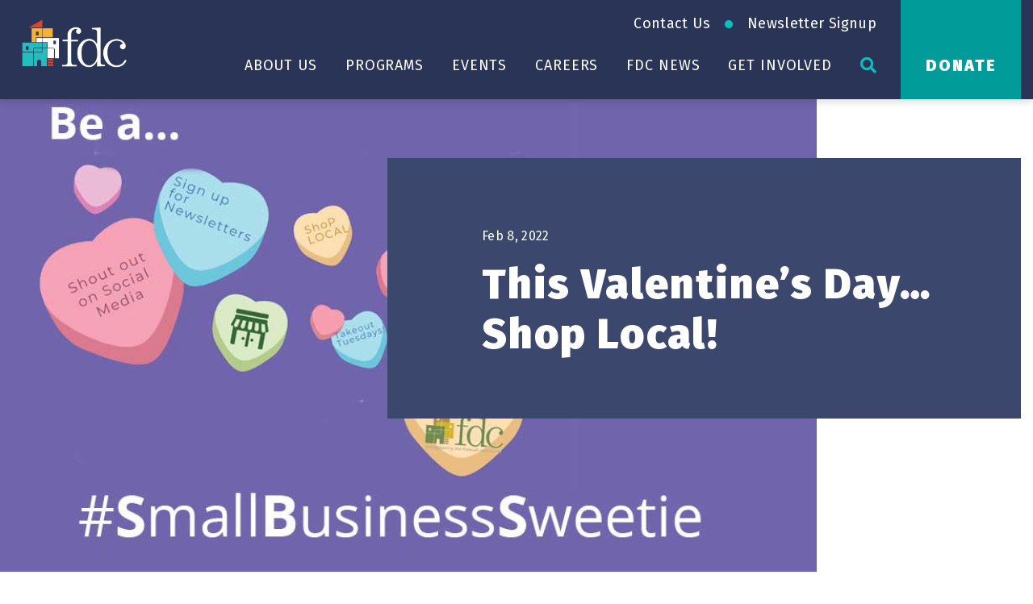

--- FILE ---
content_type: text/html; charset=UTF-8
request_url: https://www.fdconline.org/this-valentines-day-shop-local/
body_size: 31521
content:

<!DOCTYPE html>
<html lang="en-US">
<head><meta charset="UTF-8"><script>if(navigator.userAgent.match(/MSIE|Internet Explorer/i)||navigator.userAgent.match(/Trident\/7\..*?rv:11/i)){var href=document.location.href;if(!href.match(/[?&]nowprocket/)){if(href.indexOf("?")==-1){if(href.indexOf("#")==-1){document.location.href=href+"?nowprocket=1"}else{document.location.href=href.replace("#","?nowprocket=1#")}}else{if(href.indexOf("#")==-1){document.location.href=href+"&nowprocket=1"}else{document.location.href=href.replace("#","&nowprocket=1#")}}}}</script><script>(()=>{class RocketLazyLoadScripts{constructor(){this.v="2.0.4",this.userEvents=["keydown","keyup","mousedown","mouseup","mousemove","mouseover","mouseout","touchmove","touchstart","touchend","touchcancel","wheel","click","dblclick","input"],this.attributeEvents=["onblur","onclick","oncontextmenu","ondblclick","onfocus","onmousedown","onmouseenter","onmouseleave","onmousemove","onmouseout","onmouseover","onmouseup","onmousewheel","onscroll","onsubmit"]}async t(){this.i(),this.o(),/iP(ad|hone)/.test(navigator.userAgent)&&this.h(),this.u(),this.l(this),this.m(),this.k(this),this.p(this),this._(),await Promise.all([this.R(),this.L()]),this.lastBreath=Date.now(),this.S(this),this.P(),this.D(),this.O(),this.M(),await this.C(this.delayedScripts.normal),await this.C(this.delayedScripts.defer),await this.C(this.delayedScripts.async),await this.T(),await this.F(),await this.j(),await this.A(),window.dispatchEvent(new Event("rocket-allScriptsLoaded")),this.everythingLoaded=!0,this.lastTouchEnd&&await new Promise(t=>setTimeout(t,500-Date.now()+this.lastTouchEnd)),this.I(),this.H(),this.U(),this.W()}i(){this.CSPIssue=sessionStorage.getItem("rocketCSPIssue"),document.addEventListener("securitypolicyviolation",t=>{this.CSPIssue||"script-src-elem"!==t.violatedDirective||"data"!==t.blockedURI||(this.CSPIssue=!0,sessionStorage.setItem("rocketCSPIssue",!0))},{isRocket:!0})}o(){window.addEventListener("pageshow",t=>{this.persisted=t.persisted,this.realWindowLoadedFired=!0},{isRocket:!0}),window.addEventListener("pagehide",()=>{this.onFirstUserAction=null},{isRocket:!0})}h(){let t;function e(e){t=e}window.addEventListener("touchstart",e,{isRocket:!0}),window.addEventListener("touchend",function i(o){o.changedTouches[0]&&t.changedTouches[0]&&Math.abs(o.changedTouches[0].pageX-t.changedTouches[0].pageX)<10&&Math.abs(o.changedTouches[0].pageY-t.changedTouches[0].pageY)<10&&o.timeStamp-t.timeStamp<200&&(window.removeEventListener("touchstart",e,{isRocket:!0}),window.removeEventListener("touchend",i,{isRocket:!0}),"INPUT"===o.target.tagName&&"text"===o.target.type||(o.target.dispatchEvent(new TouchEvent("touchend",{target:o.target,bubbles:!0})),o.target.dispatchEvent(new MouseEvent("mouseover",{target:o.target,bubbles:!0})),o.target.dispatchEvent(new PointerEvent("click",{target:o.target,bubbles:!0,cancelable:!0,detail:1,clientX:o.changedTouches[0].clientX,clientY:o.changedTouches[0].clientY})),event.preventDefault()))},{isRocket:!0})}q(t){this.userActionTriggered||("mousemove"!==t.type||this.firstMousemoveIgnored?"keyup"===t.type||"mouseover"===t.type||"mouseout"===t.type||(this.userActionTriggered=!0,this.onFirstUserAction&&this.onFirstUserAction()):this.firstMousemoveIgnored=!0),"click"===t.type&&t.preventDefault(),t.stopPropagation(),t.stopImmediatePropagation(),"touchstart"===this.lastEvent&&"touchend"===t.type&&(this.lastTouchEnd=Date.now()),"click"===t.type&&(this.lastTouchEnd=0),this.lastEvent=t.type,t.composedPath&&t.composedPath()[0].getRootNode()instanceof ShadowRoot&&(t.rocketTarget=t.composedPath()[0]),this.savedUserEvents.push(t)}u(){this.savedUserEvents=[],this.userEventHandler=this.q.bind(this),this.userEvents.forEach(t=>window.addEventListener(t,this.userEventHandler,{passive:!1,isRocket:!0})),document.addEventListener("visibilitychange",this.userEventHandler,{isRocket:!0})}U(){this.userEvents.forEach(t=>window.removeEventListener(t,this.userEventHandler,{passive:!1,isRocket:!0})),document.removeEventListener("visibilitychange",this.userEventHandler,{isRocket:!0}),this.savedUserEvents.forEach(t=>{(t.rocketTarget||t.target).dispatchEvent(new window[t.constructor.name](t.type,t))})}m(){const t="return false",e=Array.from(this.attributeEvents,t=>"data-rocket-"+t),i="["+this.attributeEvents.join("],[")+"]",o="[data-rocket-"+this.attributeEvents.join("],[data-rocket-")+"]",s=(e,i,o)=>{o&&o!==t&&(e.setAttribute("data-rocket-"+i,o),e["rocket"+i]=new Function("event",o),e.setAttribute(i,t))};new MutationObserver(t=>{for(const n of t)"attributes"===n.type&&(n.attributeName.startsWith("data-rocket-")||this.everythingLoaded?n.attributeName.startsWith("data-rocket-")&&this.everythingLoaded&&this.N(n.target,n.attributeName.substring(12)):s(n.target,n.attributeName,n.target.getAttribute(n.attributeName))),"childList"===n.type&&n.addedNodes.forEach(t=>{if(t.nodeType===Node.ELEMENT_NODE)if(this.everythingLoaded)for(const i of[t,...t.querySelectorAll(o)])for(const t of i.getAttributeNames())e.includes(t)&&this.N(i,t.substring(12));else for(const e of[t,...t.querySelectorAll(i)])for(const t of e.getAttributeNames())this.attributeEvents.includes(t)&&s(e,t,e.getAttribute(t))})}).observe(document,{subtree:!0,childList:!0,attributeFilter:[...this.attributeEvents,...e]})}I(){this.attributeEvents.forEach(t=>{document.querySelectorAll("[data-rocket-"+t+"]").forEach(e=>{this.N(e,t)})})}N(t,e){const i=t.getAttribute("data-rocket-"+e);i&&(t.setAttribute(e,i),t.removeAttribute("data-rocket-"+e))}k(t){Object.defineProperty(HTMLElement.prototype,"onclick",{get(){return this.rocketonclick||null},set(e){this.rocketonclick=e,this.setAttribute(t.everythingLoaded?"onclick":"data-rocket-onclick","this.rocketonclick(event)")}})}S(t){function e(e,i){let o=e[i];e[i]=null,Object.defineProperty(e,i,{get:()=>o,set(s){t.everythingLoaded?o=s:e["rocket"+i]=o=s}})}e(document,"onreadystatechange"),e(window,"onload"),e(window,"onpageshow");try{Object.defineProperty(document,"readyState",{get:()=>t.rocketReadyState,set(e){t.rocketReadyState=e},configurable:!0}),document.readyState="loading"}catch(t){console.log("WPRocket DJE readyState conflict, bypassing")}}l(t){this.originalAddEventListener=EventTarget.prototype.addEventListener,this.originalRemoveEventListener=EventTarget.prototype.removeEventListener,this.savedEventListeners=[],EventTarget.prototype.addEventListener=function(e,i,o){o&&o.isRocket||!t.B(e,this)&&!t.userEvents.includes(e)||t.B(e,this)&&!t.userActionTriggered||e.startsWith("rocket-")||t.everythingLoaded?t.originalAddEventListener.call(this,e,i,o):(t.savedEventListeners.push({target:this,remove:!1,type:e,func:i,options:o}),"mouseenter"!==e&&"mouseleave"!==e||t.originalAddEventListener.call(this,e,t.savedUserEvents.push,o))},EventTarget.prototype.removeEventListener=function(e,i,o){o&&o.isRocket||!t.B(e,this)&&!t.userEvents.includes(e)||t.B(e,this)&&!t.userActionTriggered||e.startsWith("rocket-")||t.everythingLoaded?t.originalRemoveEventListener.call(this,e,i,o):t.savedEventListeners.push({target:this,remove:!0,type:e,func:i,options:o})}}J(t,e){this.savedEventListeners=this.savedEventListeners.filter(i=>{let o=i.type,s=i.target||window;return e!==o||t!==s||(this.B(o,s)&&(i.type="rocket-"+o),this.$(i),!1)})}H(){EventTarget.prototype.addEventListener=this.originalAddEventListener,EventTarget.prototype.removeEventListener=this.originalRemoveEventListener,this.savedEventListeners.forEach(t=>this.$(t))}$(t){t.remove?this.originalRemoveEventListener.call(t.target,t.type,t.func,t.options):this.originalAddEventListener.call(t.target,t.type,t.func,t.options)}p(t){let e;function i(e){return t.everythingLoaded?e:e.split(" ").map(t=>"load"===t||t.startsWith("load.")?"rocket-jquery-load":t).join(" ")}function o(o){function s(e){const s=o.fn[e];o.fn[e]=o.fn.init.prototype[e]=function(){return this[0]===window&&t.userActionTriggered&&("string"==typeof arguments[0]||arguments[0]instanceof String?arguments[0]=i(arguments[0]):"object"==typeof arguments[0]&&Object.keys(arguments[0]).forEach(t=>{const e=arguments[0][t];delete arguments[0][t],arguments[0][i(t)]=e})),s.apply(this,arguments),this}}if(o&&o.fn&&!t.allJQueries.includes(o)){const e={DOMContentLoaded:[],"rocket-DOMContentLoaded":[]};for(const t in e)document.addEventListener(t,()=>{e[t].forEach(t=>t())},{isRocket:!0});o.fn.ready=o.fn.init.prototype.ready=function(i){function s(){parseInt(o.fn.jquery)>2?setTimeout(()=>i.bind(document)(o)):i.bind(document)(o)}return"function"==typeof i&&(t.realDomReadyFired?!t.userActionTriggered||t.fauxDomReadyFired?s():e["rocket-DOMContentLoaded"].push(s):e.DOMContentLoaded.push(s)),o([])},s("on"),s("one"),s("off"),t.allJQueries.push(o)}e=o}t.allJQueries=[],o(window.jQuery),Object.defineProperty(window,"jQuery",{get:()=>e,set(t){o(t)}})}P(){const t=new Map;document.write=document.writeln=function(e){const i=document.currentScript,o=document.createRange(),s=i.parentElement;let n=t.get(i);void 0===n&&(n=i.nextSibling,t.set(i,n));const c=document.createDocumentFragment();o.setStart(c,0),c.appendChild(o.createContextualFragment(e)),s.insertBefore(c,n)}}async R(){return new Promise(t=>{this.userActionTriggered?t():this.onFirstUserAction=t})}async L(){return new Promise(t=>{document.addEventListener("DOMContentLoaded",()=>{this.realDomReadyFired=!0,t()},{isRocket:!0})})}async j(){return this.realWindowLoadedFired?Promise.resolve():new Promise(t=>{window.addEventListener("load",t,{isRocket:!0})})}M(){this.pendingScripts=[];this.scriptsMutationObserver=new MutationObserver(t=>{for(const e of t)e.addedNodes.forEach(t=>{"SCRIPT"!==t.tagName||t.noModule||t.isWPRocket||this.pendingScripts.push({script:t,promise:new Promise(e=>{const i=()=>{const i=this.pendingScripts.findIndex(e=>e.script===t);i>=0&&this.pendingScripts.splice(i,1),e()};t.addEventListener("load",i,{isRocket:!0}),t.addEventListener("error",i,{isRocket:!0}),setTimeout(i,1e3)})})})}),this.scriptsMutationObserver.observe(document,{childList:!0,subtree:!0})}async F(){await this.X(),this.pendingScripts.length?(await this.pendingScripts[0].promise,await this.F()):this.scriptsMutationObserver.disconnect()}D(){this.delayedScripts={normal:[],async:[],defer:[]},document.querySelectorAll("script[type$=rocketlazyloadscript]").forEach(t=>{t.hasAttribute("data-rocket-src")?t.hasAttribute("async")&&!1!==t.async?this.delayedScripts.async.push(t):t.hasAttribute("defer")&&!1!==t.defer||"module"===t.getAttribute("data-rocket-type")?this.delayedScripts.defer.push(t):this.delayedScripts.normal.push(t):this.delayedScripts.normal.push(t)})}async _(){await this.L();let t=[];document.querySelectorAll("script[type$=rocketlazyloadscript][data-rocket-src]").forEach(e=>{let i=e.getAttribute("data-rocket-src");if(i&&!i.startsWith("data:")){i.startsWith("//")&&(i=location.protocol+i);try{const o=new URL(i).origin;o!==location.origin&&t.push({src:o,crossOrigin:e.crossOrigin||"module"===e.getAttribute("data-rocket-type")})}catch(t){}}}),t=[...new Map(t.map(t=>[JSON.stringify(t),t])).values()],this.Y(t,"preconnect")}async G(t){if(await this.K(),!0!==t.noModule||!("noModule"in HTMLScriptElement.prototype))return new Promise(e=>{let i;function o(){(i||t).setAttribute("data-rocket-status","executed"),e()}try{if(navigator.userAgent.includes("Firefox/")||""===navigator.vendor||this.CSPIssue)i=document.createElement("script"),[...t.attributes].forEach(t=>{let e=t.nodeName;"type"!==e&&("data-rocket-type"===e&&(e="type"),"data-rocket-src"===e&&(e="src"),i.setAttribute(e,t.nodeValue))}),t.text&&(i.text=t.text),t.nonce&&(i.nonce=t.nonce),i.hasAttribute("src")?(i.addEventListener("load",o,{isRocket:!0}),i.addEventListener("error",()=>{i.setAttribute("data-rocket-status","failed-network"),e()},{isRocket:!0}),setTimeout(()=>{i.isConnected||e()},1)):(i.text=t.text,o()),i.isWPRocket=!0,t.parentNode.replaceChild(i,t);else{const i=t.getAttribute("data-rocket-type"),s=t.getAttribute("data-rocket-src");i?(t.type=i,t.removeAttribute("data-rocket-type")):t.removeAttribute("type"),t.addEventListener("load",o,{isRocket:!0}),t.addEventListener("error",i=>{this.CSPIssue&&i.target.src.startsWith("data:")?(console.log("WPRocket: CSP fallback activated"),t.removeAttribute("src"),this.G(t).then(e)):(t.setAttribute("data-rocket-status","failed-network"),e())},{isRocket:!0}),s?(t.fetchPriority="high",t.removeAttribute("data-rocket-src"),t.src=s):t.src="data:text/javascript;base64,"+window.btoa(unescape(encodeURIComponent(t.text)))}}catch(i){t.setAttribute("data-rocket-status","failed-transform"),e()}});t.setAttribute("data-rocket-status","skipped")}async C(t){const e=t.shift();return e?(e.isConnected&&await this.G(e),this.C(t)):Promise.resolve()}O(){this.Y([...this.delayedScripts.normal,...this.delayedScripts.defer,...this.delayedScripts.async],"preload")}Y(t,e){this.trash=this.trash||[];let i=!0;var o=document.createDocumentFragment();t.forEach(t=>{const s=t.getAttribute&&t.getAttribute("data-rocket-src")||t.src;if(s&&!s.startsWith("data:")){const n=document.createElement("link");n.href=s,n.rel=e,"preconnect"!==e&&(n.as="script",n.fetchPriority=i?"high":"low"),t.getAttribute&&"module"===t.getAttribute("data-rocket-type")&&(n.crossOrigin=!0),t.crossOrigin&&(n.crossOrigin=t.crossOrigin),t.integrity&&(n.integrity=t.integrity),t.nonce&&(n.nonce=t.nonce),o.appendChild(n),this.trash.push(n),i=!1}}),document.head.appendChild(o)}W(){this.trash.forEach(t=>t.remove())}async T(){try{document.readyState="interactive"}catch(t){}this.fauxDomReadyFired=!0;try{await this.K(),this.J(document,"readystatechange"),document.dispatchEvent(new Event("rocket-readystatechange")),await this.K(),document.rocketonreadystatechange&&document.rocketonreadystatechange(),await this.K(),this.J(document,"DOMContentLoaded"),document.dispatchEvent(new Event("rocket-DOMContentLoaded")),await this.K(),this.J(window,"DOMContentLoaded"),window.dispatchEvent(new Event("rocket-DOMContentLoaded"))}catch(t){console.error(t)}}async A(){try{document.readyState="complete"}catch(t){}try{await this.K(),this.J(document,"readystatechange"),document.dispatchEvent(new Event("rocket-readystatechange")),await this.K(),document.rocketonreadystatechange&&document.rocketonreadystatechange(),await this.K(),this.J(window,"load"),window.dispatchEvent(new Event("rocket-load")),await this.K(),window.rocketonload&&window.rocketonload(),await this.K(),this.allJQueries.forEach(t=>t(window).trigger("rocket-jquery-load")),await this.K(),this.J(window,"pageshow");const t=new Event("rocket-pageshow");t.persisted=this.persisted,window.dispatchEvent(t),await this.K(),window.rocketonpageshow&&window.rocketonpageshow({persisted:this.persisted})}catch(t){console.error(t)}}async K(){Date.now()-this.lastBreath>45&&(await this.X(),this.lastBreath=Date.now())}async X(){return document.hidden?new Promise(t=>setTimeout(t)):new Promise(t=>requestAnimationFrame(t))}B(t,e){return e===document&&"readystatechange"===t||(e===document&&"DOMContentLoaded"===t||(e===window&&"DOMContentLoaded"===t||(e===window&&"load"===t||e===window&&"pageshow"===t)))}static run(){(new RocketLazyLoadScripts).t()}}RocketLazyLoadScripts.run()})();</script>
    
    <meta name="viewport" content="width=device-width, initial-scale=1">
    <link rel="profile" href="https://gmpg.org/xfn/11">

	<meta name='robots' content='index, follow, max-image-preview:large, max-snippet:-1, max-video-preview:-1' />

	<!-- This site is optimized with the Yoast SEO plugin v26.8 - https://yoast.com/product/yoast-seo-wordpress/ -->
	<title>This Valentine&#039;s Day...Shop Local! - FDC</title>
<link data-rocket-prefetch href="https://fonts.googleapis.com" rel="dns-prefetch">
<link data-rocket-prefetch href="https://js.stripe.com" rel="dns-prefetch">
<link data-rocket-prefetch href="https://www.googletagmanager.com" rel="dns-prefetch">
	<link rel="canonical" href="https://www.fdconline.org/this-valentines-day-shop-local/" />
	<meta property="og:locale" content="en_US" />
	<meta property="og:type" content="article" />
	<meta property="og:title" content="This Valentine&#039;s Day...Shop Local! - FDC" />
	<meta property="og:description" content="For the second year in a row, this campaign of forty + Neighborhood Associations, BID’s and Community Organizations work together to show some love to our local businesses on Valentine’s Day." />
	<meta property="og:url" content="https://www.fdconline.org/this-valentines-day-shop-local/" />
	<meta property="og:site_name" content="FDC" />
	<meta property="article:published_time" content="2022-02-08T17:47:30+00:00" />
	<meta property="article:modified_time" content="2022-03-03T15:28:58+00:00" />
	<meta property="og:image" content="https://www.fdconline.org/wp-content/uploads/2022/02/FDC-SHOP-LOCAL.jpg" />
	<meta property="og:image:width" content="973" />
	<meta property="og:image:height" content="576" />
	<meta property="og:image:type" content="image/jpeg" />
	<meta name="author" content="admin" />
	<meta name="twitter:card" content="summary_large_image" />
	<meta name="twitter:label1" content="Written by" />
	<meta name="twitter:data1" content="admin" />
	<meta name="twitter:label2" content="Est. reading time" />
	<meta name="twitter:data2" content="1 minute" />
	<script type="application/ld+json" class="yoast-schema-graph">{"@context":"https://schema.org","@graph":[{"@type":"Article","@id":"https://www.fdconline.org/this-valentines-day-shop-local/#article","isPartOf":{"@id":"https://www.fdconline.org/this-valentines-day-shop-local/"},"author":{"name":"admin","@id":"https://www.fdconline.org/#/schema/person/7ebe1998712d3bb00634e4ca1bdd3a57"},"headline":"This Valentine&#8217;s Day&#8230;Shop Local!","datePublished":"2022-02-08T17:47:30+00:00","dateModified":"2022-03-03T15:28:58+00:00","mainEntityOfPage":{"@id":"https://www.fdconline.org/this-valentines-day-shop-local/"},"wordCount":167,"image":{"@id":"https://www.fdconline.org/this-valentines-day-shop-local/#primaryimage"},"thumbnailUrl":"https://www.fdconline.org/wp-content/uploads/2022/02/FDC-SHOP-LOCAL.jpg","articleSection":["News","Events","Community"],"inLanguage":"en-US"},{"@type":"WebPage","@id":"https://www.fdconline.org/this-valentines-day-shop-local/","url":"https://www.fdconline.org/this-valentines-day-shop-local/","name":"This Valentine's Day...Shop Local! - FDC","isPartOf":{"@id":"https://www.fdconline.org/#website"},"primaryImageOfPage":{"@id":"https://www.fdconline.org/this-valentines-day-shop-local/#primaryimage"},"image":{"@id":"https://www.fdconline.org/this-valentines-day-shop-local/#primaryimage"},"thumbnailUrl":"https://www.fdconline.org/wp-content/uploads/2022/02/FDC-SHOP-LOCAL.jpg","datePublished":"2022-02-08T17:47:30+00:00","dateModified":"2022-03-03T15:28:58+00:00","author":{"@id":"https://www.fdconline.org/#/schema/person/7ebe1998712d3bb00634e4ca1bdd3a57"},"breadcrumb":{"@id":"https://www.fdconline.org/this-valentines-day-shop-local/#breadcrumb"},"inLanguage":"en-US","potentialAction":[{"@type":"ReadAction","target":["https://www.fdconline.org/this-valentines-day-shop-local/"]}]},{"@type":"ImageObject","inLanguage":"en-US","@id":"https://www.fdconline.org/this-valentines-day-shop-local/#primaryimage","url":"https://www.fdconline.org/wp-content/uploads/2022/02/FDC-SHOP-LOCAL.jpg","contentUrl":"https://www.fdconline.org/wp-content/uploads/2022/02/FDC-SHOP-LOCAL.jpg","width":973,"height":576},{"@type":"BreadcrumbList","@id":"https://www.fdconline.org/this-valentines-day-shop-local/#breadcrumb","itemListElement":[{"@type":"ListItem","position":1,"name":"Home","item":"https://www.fdconline.org/"},{"@type":"ListItem","position":2,"name":"News &#038; Events","item":"https://www.fdconline.org/news-events/"},{"@type":"ListItem","position":3,"name":"This Valentine&#8217;s Day&#8230;Shop Local!"}]},{"@type":"WebSite","@id":"https://www.fdconline.org/#website","url":"https://www.fdconline.org/","name":"FDC","description":"Flatbush Development Corporation","potentialAction":[{"@type":"SearchAction","target":{"@type":"EntryPoint","urlTemplate":"https://www.fdconline.org/?s={search_term_string}"},"query-input":{"@type":"PropertyValueSpecification","valueRequired":true,"valueName":"search_term_string"}}],"inLanguage":"en-US"},{"@type":"Person","@id":"https://www.fdconline.org/#/schema/person/7ebe1998712d3bb00634e4ca1bdd3a57","name":"admin","image":{"@type":"ImageObject","inLanguage":"en-US","@id":"https://www.fdconline.org/#/schema/person/image/","url":"https://secure.gravatar.com/avatar/61244415ba77d3315768e080ac6fd55f96c5f1b799091b03e3fa3489c40d8d59?s=96&d=mm&r=g","contentUrl":"https://secure.gravatar.com/avatar/61244415ba77d3315768e080ac6fd55f96c5f1b799091b03e3fa3489c40d8d59?s=96&d=mm&r=g","caption":"admin"},"sameAs":["http://fdc"],"url":"https://www.fdconline.org/author/admin/"}]}</script>
	<!-- / Yoast SEO plugin. -->


<link rel='dns-prefetch' href='//js.stripe.com' />
<link rel='dns-prefetch' href='//fonts.googleapis.com' />
<style id='wp-img-auto-sizes-contain-inline-css' type='text/css'>
img:is([sizes=auto i],[sizes^="auto," i]){contain-intrinsic-size:3000px 1500px}
/*# sourceURL=wp-img-auto-sizes-contain-inline-css */
</style>
<link rel='stylesheet' id='givewp-campaign-blocks-fonts-css' href='https://fonts.googleapis.com/css2?family=Inter%3Awght%40400%3B500%3B600%3B700&#038;display=swap&#038;ver=6.9' type='text/css' media='all' />
<link rel='stylesheet' id='sbi_styles-css' href='https://www.fdconline.org/wp-content/cache/background-css/1/www.fdconline.org/wp-content/plugins/instagram-feed/css/sbi-styles.min.css?ver=6.10.0&wpr_t=1769724241' type='text/css' media='all' />
<style id='wp-emoji-styles-inline-css' type='text/css'>

	img.wp-smiley, img.emoji {
		display: inline !important;
		border: none !important;
		box-shadow: none !important;
		height: 1em !important;
		width: 1em !important;
		margin: 0 0.07em !important;
		vertical-align: -0.1em !important;
		background: none !important;
		padding: 0 !important;
	}
/*# sourceURL=wp-emoji-styles-inline-css */
</style>
<link rel='stylesheet' id='wp-block-library-css' href='https://www.fdconline.org/wp-includes/css/dist/block-library/style.min.css?ver=6.9' type='text/css' media='all' />
<style id='global-styles-inline-css' type='text/css'>
:root{--wp--preset--aspect-ratio--square: 1;--wp--preset--aspect-ratio--4-3: 4/3;--wp--preset--aspect-ratio--3-4: 3/4;--wp--preset--aspect-ratio--3-2: 3/2;--wp--preset--aspect-ratio--2-3: 2/3;--wp--preset--aspect-ratio--16-9: 16/9;--wp--preset--aspect-ratio--9-16: 9/16;--wp--preset--color--black: #000000;--wp--preset--color--cyan-bluish-gray: #abb8c3;--wp--preset--color--white: #ffffff;--wp--preset--color--pale-pink: #f78da7;--wp--preset--color--vivid-red: #cf2e2e;--wp--preset--color--luminous-vivid-orange: #ff6900;--wp--preset--color--luminous-vivid-amber: #fcb900;--wp--preset--color--light-green-cyan: #7bdcb5;--wp--preset--color--vivid-green-cyan: #00d084;--wp--preset--color--pale-cyan-blue: #8ed1fc;--wp--preset--color--vivid-cyan-blue: #0693e3;--wp--preset--color--vivid-purple: #9b51e0;--wp--preset--gradient--vivid-cyan-blue-to-vivid-purple: linear-gradient(135deg,rgb(6,147,227) 0%,rgb(155,81,224) 100%);--wp--preset--gradient--light-green-cyan-to-vivid-green-cyan: linear-gradient(135deg,rgb(122,220,180) 0%,rgb(0,208,130) 100%);--wp--preset--gradient--luminous-vivid-amber-to-luminous-vivid-orange: linear-gradient(135deg,rgb(252,185,0) 0%,rgb(255,105,0) 100%);--wp--preset--gradient--luminous-vivid-orange-to-vivid-red: linear-gradient(135deg,rgb(255,105,0) 0%,rgb(207,46,46) 100%);--wp--preset--gradient--very-light-gray-to-cyan-bluish-gray: linear-gradient(135deg,rgb(238,238,238) 0%,rgb(169,184,195) 100%);--wp--preset--gradient--cool-to-warm-spectrum: linear-gradient(135deg,rgb(74,234,220) 0%,rgb(151,120,209) 20%,rgb(207,42,186) 40%,rgb(238,44,130) 60%,rgb(251,105,98) 80%,rgb(254,248,76) 100%);--wp--preset--gradient--blush-light-purple: linear-gradient(135deg,rgb(255,206,236) 0%,rgb(152,150,240) 100%);--wp--preset--gradient--blush-bordeaux: linear-gradient(135deg,rgb(254,205,165) 0%,rgb(254,45,45) 50%,rgb(107,0,62) 100%);--wp--preset--gradient--luminous-dusk: linear-gradient(135deg,rgb(255,203,112) 0%,rgb(199,81,192) 50%,rgb(65,88,208) 100%);--wp--preset--gradient--pale-ocean: linear-gradient(135deg,rgb(255,245,203) 0%,rgb(182,227,212) 50%,rgb(51,167,181) 100%);--wp--preset--gradient--electric-grass: linear-gradient(135deg,rgb(202,248,128) 0%,rgb(113,206,126) 100%);--wp--preset--gradient--midnight: linear-gradient(135deg,rgb(2,3,129) 0%,rgb(40,116,252) 100%);--wp--preset--font-size--small: 13px;--wp--preset--font-size--medium: 20px;--wp--preset--font-size--large: 36px;--wp--preset--font-size--x-large: 42px;--wp--preset--spacing--20: 0.44rem;--wp--preset--spacing--30: 0.67rem;--wp--preset--spacing--40: 1rem;--wp--preset--spacing--50: 1.5rem;--wp--preset--spacing--60: 2.25rem;--wp--preset--spacing--70: 3.38rem;--wp--preset--spacing--80: 5.06rem;--wp--preset--shadow--natural: 6px 6px 9px rgba(0, 0, 0, 0.2);--wp--preset--shadow--deep: 12px 12px 50px rgba(0, 0, 0, 0.4);--wp--preset--shadow--sharp: 6px 6px 0px rgba(0, 0, 0, 0.2);--wp--preset--shadow--outlined: 6px 6px 0px -3px rgb(255, 255, 255), 6px 6px rgb(0, 0, 0);--wp--preset--shadow--crisp: 6px 6px 0px rgb(0, 0, 0);}:where(.is-layout-flex){gap: 0.5em;}:where(.is-layout-grid){gap: 0.5em;}body .is-layout-flex{display: flex;}.is-layout-flex{flex-wrap: wrap;align-items: center;}.is-layout-flex > :is(*, div){margin: 0;}body .is-layout-grid{display: grid;}.is-layout-grid > :is(*, div){margin: 0;}:where(.wp-block-columns.is-layout-flex){gap: 2em;}:where(.wp-block-columns.is-layout-grid){gap: 2em;}:where(.wp-block-post-template.is-layout-flex){gap: 1.25em;}:where(.wp-block-post-template.is-layout-grid){gap: 1.25em;}.has-black-color{color: var(--wp--preset--color--black) !important;}.has-cyan-bluish-gray-color{color: var(--wp--preset--color--cyan-bluish-gray) !important;}.has-white-color{color: var(--wp--preset--color--white) !important;}.has-pale-pink-color{color: var(--wp--preset--color--pale-pink) !important;}.has-vivid-red-color{color: var(--wp--preset--color--vivid-red) !important;}.has-luminous-vivid-orange-color{color: var(--wp--preset--color--luminous-vivid-orange) !important;}.has-luminous-vivid-amber-color{color: var(--wp--preset--color--luminous-vivid-amber) !important;}.has-light-green-cyan-color{color: var(--wp--preset--color--light-green-cyan) !important;}.has-vivid-green-cyan-color{color: var(--wp--preset--color--vivid-green-cyan) !important;}.has-pale-cyan-blue-color{color: var(--wp--preset--color--pale-cyan-blue) !important;}.has-vivid-cyan-blue-color{color: var(--wp--preset--color--vivid-cyan-blue) !important;}.has-vivid-purple-color{color: var(--wp--preset--color--vivid-purple) !important;}.has-black-background-color{background-color: var(--wp--preset--color--black) !important;}.has-cyan-bluish-gray-background-color{background-color: var(--wp--preset--color--cyan-bluish-gray) !important;}.has-white-background-color{background-color: var(--wp--preset--color--white) !important;}.has-pale-pink-background-color{background-color: var(--wp--preset--color--pale-pink) !important;}.has-vivid-red-background-color{background-color: var(--wp--preset--color--vivid-red) !important;}.has-luminous-vivid-orange-background-color{background-color: var(--wp--preset--color--luminous-vivid-orange) !important;}.has-luminous-vivid-amber-background-color{background-color: var(--wp--preset--color--luminous-vivid-amber) !important;}.has-light-green-cyan-background-color{background-color: var(--wp--preset--color--light-green-cyan) !important;}.has-vivid-green-cyan-background-color{background-color: var(--wp--preset--color--vivid-green-cyan) !important;}.has-pale-cyan-blue-background-color{background-color: var(--wp--preset--color--pale-cyan-blue) !important;}.has-vivid-cyan-blue-background-color{background-color: var(--wp--preset--color--vivid-cyan-blue) !important;}.has-vivid-purple-background-color{background-color: var(--wp--preset--color--vivid-purple) !important;}.has-black-border-color{border-color: var(--wp--preset--color--black) !important;}.has-cyan-bluish-gray-border-color{border-color: var(--wp--preset--color--cyan-bluish-gray) !important;}.has-white-border-color{border-color: var(--wp--preset--color--white) !important;}.has-pale-pink-border-color{border-color: var(--wp--preset--color--pale-pink) !important;}.has-vivid-red-border-color{border-color: var(--wp--preset--color--vivid-red) !important;}.has-luminous-vivid-orange-border-color{border-color: var(--wp--preset--color--luminous-vivid-orange) !important;}.has-luminous-vivid-amber-border-color{border-color: var(--wp--preset--color--luminous-vivid-amber) !important;}.has-light-green-cyan-border-color{border-color: var(--wp--preset--color--light-green-cyan) !important;}.has-vivid-green-cyan-border-color{border-color: var(--wp--preset--color--vivid-green-cyan) !important;}.has-pale-cyan-blue-border-color{border-color: var(--wp--preset--color--pale-cyan-blue) !important;}.has-vivid-cyan-blue-border-color{border-color: var(--wp--preset--color--vivid-cyan-blue) !important;}.has-vivid-purple-border-color{border-color: var(--wp--preset--color--vivid-purple) !important;}.has-vivid-cyan-blue-to-vivid-purple-gradient-background{background: var(--wp--preset--gradient--vivid-cyan-blue-to-vivid-purple) !important;}.has-light-green-cyan-to-vivid-green-cyan-gradient-background{background: var(--wp--preset--gradient--light-green-cyan-to-vivid-green-cyan) !important;}.has-luminous-vivid-amber-to-luminous-vivid-orange-gradient-background{background: var(--wp--preset--gradient--luminous-vivid-amber-to-luminous-vivid-orange) !important;}.has-luminous-vivid-orange-to-vivid-red-gradient-background{background: var(--wp--preset--gradient--luminous-vivid-orange-to-vivid-red) !important;}.has-very-light-gray-to-cyan-bluish-gray-gradient-background{background: var(--wp--preset--gradient--very-light-gray-to-cyan-bluish-gray) !important;}.has-cool-to-warm-spectrum-gradient-background{background: var(--wp--preset--gradient--cool-to-warm-spectrum) !important;}.has-blush-light-purple-gradient-background{background: var(--wp--preset--gradient--blush-light-purple) !important;}.has-blush-bordeaux-gradient-background{background: var(--wp--preset--gradient--blush-bordeaux) !important;}.has-luminous-dusk-gradient-background{background: var(--wp--preset--gradient--luminous-dusk) !important;}.has-pale-ocean-gradient-background{background: var(--wp--preset--gradient--pale-ocean) !important;}.has-electric-grass-gradient-background{background: var(--wp--preset--gradient--electric-grass) !important;}.has-midnight-gradient-background{background: var(--wp--preset--gradient--midnight) !important;}.has-small-font-size{font-size: var(--wp--preset--font-size--small) !important;}.has-medium-font-size{font-size: var(--wp--preset--font-size--medium) !important;}.has-large-font-size{font-size: var(--wp--preset--font-size--large) !important;}.has-x-large-font-size{font-size: var(--wp--preset--font-size--x-large) !important;}
/*# sourceURL=global-styles-inline-css */
</style>

<style id='classic-theme-styles-inline-css' type='text/css'>
/*! This file is auto-generated */
.wp-block-button__link{color:#fff;background-color:#32373c;border-radius:9999px;box-shadow:none;text-decoration:none;padding:calc(.667em + 2px) calc(1.333em + 2px);font-size:1.125em}.wp-block-file__button{background:#32373c;color:#fff;text-decoration:none}
/*# sourceURL=/wp-includes/css/classic-themes.min.css */
</style>
<link data-minify="1" rel='stylesheet' id='menu-image-css' href='https://www.fdconline.org/wp-content/cache/min/1/wp-content/plugins/menu-image/includes/css/menu-image.css?ver=1767897205' type='text/css' media='all' />
<link data-minify="1" rel='stylesheet' id='dashicons-css' href='https://www.fdconline.org/wp-content/cache/min/1/wp-includes/css/dashicons.min.css?ver=1767897205' type='text/css' media='all' />
<link rel='stylesheet' id='ctf_styles-css' href='https://www.fdconline.org/wp-content/plugins/custom-twitter-feeds/css/ctf-styles.min.css?ver=2.3.1' type='text/css' media='all' />
<link rel='stylesheet' id='simple-job-board-email-attachment-css' href='https://www.fdconline.org/wp-content/plugins/simple-job-board-email-attachment/public/css/simple-job-board-email-attachment-public.css?ver=1.2.4' type='text/css' media='all' />
<link rel='stylesheet' id='simple-job-board-multiple-attachment-fields-css' href='https://www.fdconline.org/wp-content/plugins/simple-job-board-multiple-attachment-fields/public/css/simple-job-board-multiple-attachment-fields-public.css?ver=1.1.5' type='text/css' media='all' />
<link rel='stylesheet' id='simple-job-board-google-fonts-css' href='https://fonts.googleapis.com/css?family=Roboto%3A100%2C100i%2C300%2C300i%2C400%2C400i%2C500%2C500i%2C700%2C700i%2C900%2C900i&#038;ver=2.14.1' type='text/css' media='all' />
<link data-minify="1" rel='stylesheet' id='sjb-fontawesome-css' href='https://www.fdconline.org/wp-content/cache/min/1/wp-content/plugins/simple-job-board/includes/css/font-awesome.min.css?ver=1767897205' type='text/css' media='all' />
<link data-minify="1" rel='stylesheet' id='simple-job-board-jquery-ui-css' href='https://www.fdconline.org/wp-content/cache/background-css/1/www.fdconline.org/wp-content/cache/min/1/wp-content/plugins/simple-job-board/public/css/jquery-ui.css?ver=1767897205&wpr_t=1769724241' type='text/css' media='all' />
<link data-minify="1" rel='stylesheet' id='simple-job-board-frontend-css' href='https://www.fdconline.org/wp-content/cache/background-css/1/www.fdconline.org/wp-content/cache/min/1/wp-content/plugins/simple-job-board/public/css/simple-job-board-public.css?ver=1767897205&wpr_t=1769724241' type='text/css' media='all' />
<link data-minify="1" rel='stylesheet' id='give-donation-summary-style-frontend-css' href='https://www.fdconline.org/wp-content/cache/min/1/wp-content/plugins/give/build/assets/dist/css/give-donation-summary.css?ver=1767897205' type='text/css' media='all' />
<link data-minify="1" rel='stylesheet' id='givewp-design-system-foundation-css' href='https://www.fdconline.org/wp-content/cache/min/1/wp-content/plugins/give/build/assets/dist/css/design-system/foundation.css?ver=1767897205' type='text/css' media='all' />
<link data-minify="1" rel='stylesheet' id='give-funds-style-frontend-css' href='https://www.fdconline.org/wp-content/cache/min/1/wp-content/plugins/give-funds/public/css/give-funds.css?ver=1767897205' type='text/css' media='all' />
<link rel='stylesheet' id='give-fee-recovery-css' href='https://www.fdconline.org/wp-content/plugins/give-fee-recovery/assets/css/give-fee-recovery-frontend.min.css?ver=2.3.6' type='text/css' media='all' />
<link rel='stylesheet' id='give-tributes-css' href='https://www.fdconline.org/wp-content/plugins/give-tributes/assets/css/give-tributes-public.min.css?ver=2.3.0' type='text/css' media='all' />
<link rel='stylesheet' id='give_recurring_css-css' href='https://www.fdconline.org/wp-content/cache/background-css/1/www.fdconline.org/wp-content/plugins/give-recurring/assets/css/give-recurring.min.css?ver=2.16.0&wpr_t=1769724241' type='text/css' media='all' />
<link data-minify="1" rel='stylesheet' id='heateor_sss_frontend_css-css' href='https://www.fdconline.org/wp-content/cache/background-css/1/www.fdconline.org/wp-content/cache/min/1/wp-content/plugins/sassy-social-share/public/css/sassy-social-share-public.css?ver=1767897205&wpr_t=1769724241' type='text/css' media='all' />
<style id='heateor_sss_frontend_css-inline-css' type='text/css'>
.heateor_sss_button_instagram span.heateor_sss_svg,a.heateor_sss_instagram span.heateor_sss_svg{background:radial-gradient(circle at 30% 107%,#fdf497 0,#fdf497 5%,#fd5949 45%,#d6249f 60%,#285aeb 90%)}.heateor_sss_horizontal_sharing .heateor_sss_svg,.heateor_sss_standard_follow_icons_container .heateor_sss_svg{color:#fff;border-width:0px;border-style:solid;border-color:transparent}.heateor_sss_horizontal_sharing .heateorSssTCBackground{color:#666}.heateor_sss_horizontal_sharing span.heateor_sss_svg:hover,.heateor_sss_standard_follow_icons_container span.heateor_sss_svg:hover{border-color:transparent;}.heateor_sss_vertical_sharing span.heateor_sss_svg,.heateor_sss_floating_follow_icons_container span.heateor_sss_svg{color:#fff;border-width:0px;border-style:solid;border-color:transparent;}.heateor_sss_vertical_sharing .heateorSssTCBackground{color:#666;}.heateor_sss_vertical_sharing span.heateor_sss_svg:hover,.heateor_sss_floating_follow_icons_container span.heateor_sss_svg:hover{border-color:transparent;}@media screen and (max-width:783px) {.heateor_sss_vertical_sharing{display:none!important}}
/*# sourceURL=heateor_sss_frontend_css-inline-css */
</style>
<link data-minify="1" rel='stylesheet' id='fonts-css' href='https://www.fdconline.org/wp-content/cache/min/1/wp-content/themes/fdc/assets/styles/fonts.min.css?ver=1767897205' type='text/css' media='all' />
<link data-minify="1" rel='stylesheet' id='main-css' href='https://www.fdconline.org/wp-content/cache/background-css/1/www.fdconline.org/wp-content/cache/min/1/wp-content/themes/fdc/assets/styles/main.min.css?ver=1767897205&wpr_t=1769724241' type='text/css' media='all' />
<script type="text/javascript" src="https://www.fdconline.org/wp-includes/js/jquery/jquery.min.js?ver=3.7.1" id="jquery-core-js" data-rocket-defer defer></script>
<script type="text/javascript" src="https://www.fdconline.org/wp-includes/js/jquery/jquery-migrate.min.js?ver=3.4.1" id="jquery-migrate-js" data-rocket-defer defer></script>
<script type="text/javascript" id="give-tributes-common-js-extra">
/* <![CDATA[ */
var give_tributes_common_vars = {"give_tribute_characters_left":"Characters left","ajax_url":"https://www.fdconline.org/wp-admin/admin-ajax.php","give_tribute_receipt_limit_exceed":"Sorry! You cannot add notify people more than 5."};
//# sourceURL=give-tributes-common-js-extra
/* ]]> */
</script>
<script type="rocketlazyloadscript" data-rocket-type="text/javascript" data-rocket-src="https://www.fdconline.org/wp-content/plugins/give-tributes/assets/js/give-tributes-common.min.js?ver=2.3.0" id="give-tributes-common-js" data-rocket-defer defer></script>
<script type="rocketlazyloadscript" data-minify="1" data-rocket-type="text/javascript" data-rocket-src="https://www.fdconline.org/wp-content/cache/min/1/wp-content/plugins/simple-job-board-email-attachment/public/js/simple-job-board-email-attachment-public.js?ver=1767897205" id="simple-job-board-email-attachment-js" data-rocket-defer defer></script>
<script type="rocketlazyloadscript" data-minify="1" data-rocket-type="text/javascript" data-rocket-src="https://www.fdconline.org/wp-content/cache/min/1/wp-content/plugins/simple-job-board-multiple-attachment-fields/public/js/simple-job-board-multiple-attachment-fields-public.js?ver=1767897205" id="simple-job-board-multiple-attachment-fields-js" data-rocket-defer defer></script>
<script type="rocketlazyloadscript" data-rocket-type="text/javascript" data-rocket-src="https://www.fdconline.org/wp-includes/js/dist/hooks.min.js?ver=dd5603f07f9220ed27f1" id="wp-hooks-js"></script>
<script type="rocketlazyloadscript" data-rocket-type="text/javascript" data-rocket-src="https://www.fdconline.org/wp-includes/js/dist/i18n.min.js?ver=c26c3dc7bed366793375" id="wp-i18n-js"></script>
<script type="rocketlazyloadscript" data-rocket-type="text/javascript" id="wp-i18n-js-after">
/* <![CDATA[ */
wp.i18n.setLocaleData( { 'text direction\u0004ltr': [ 'ltr' ] } );
//# sourceURL=wp-i18n-js-after
/* ]]> */
</script>
<script type="text/javascript" id="give-stripe-js-js-extra">
/* <![CDATA[ */
var give_stripe_vars = {"zero_based_currency":"","zero_based_currencies_list":["JPY","KRW","CLP","ISK","BIF","DJF","GNF","KHR","KPW","LAK","LKR","MGA","MZN","VUV"],"sitename":"FDC","checkoutBtnTitle":"Donate","publishable_key":"pk_live_51KqMRxDhBh2pSjAaqosct0PCJbnXBndXe5TWYm3STE1vKh6KAVgcydVlZaFpAMajtoEQOS5CzFkeqCzeNvFIRDDk005SgjXrK4","checkout_image":"","checkout_address":"on","checkout_processing_text":"Donation Processing...","give_version":"4.13.2","cc_fields_format":"multi","card_number_placeholder_text":"Card Number","card_cvc_placeholder_text":"CVC","donate_button_text":"Donate Now","element_font_styles":{"cssSrc":false},"element_base_styles":{"color":"#32325D","fontWeight":500,"fontSize":"16px","fontSmoothing":"antialiased","::placeholder":{"color":"#222222"},":-webkit-autofill":{"color":"#e39f48"}},"element_complete_styles":{},"element_empty_styles":{},"element_invalid_styles":{},"float_labels":"","base_country":"US","preferred_locale":"en","stripe_card_update":"","stripe_becs_update":""};
//# sourceURL=give-stripe-js-js-extra
/* ]]> */
</script>
<script type="text/javascript" src="https://js.stripe.com/v3/?ver=4.13.2" id="give-stripe-js-js" data-rocket-defer defer></script>
<script type="rocketlazyloadscript" data-minify="1" data-rocket-type="text/javascript" data-rocket-src="https://www.fdconline.org/wp-content/cache/min/1/wp-content/plugins/give/build/assets/dist/js/give-stripe.js?ver=1767897205" id="give-stripe-onpage-js-js" data-rocket-defer defer></script>
<script type="text/javascript" id="give-js-extra">
/* <![CDATA[ */
var give_global_vars = {"ajaxurl":"https://www.fdconline.org/wp-admin/admin-ajax.php","checkout_nonce":"49e934a3c0","currency":"USD","currency_sign":"$","currency_pos":"before","thousands_separator":",","decimal_separator":".","no_gateway":"Please select a payment method.","bad_minimum":"The minimum custom donation amount for this form is","bad_maximum":"The maximum custom donation amount for this form is","general_loading":"Loading...","purchase_loading":"Please Wait...","textForOverlayScreen":"\u003Ch3\u003EProcessing...\u003C/h3\u003E\u003Cp\u003EThis will only take a second!\u003C/p\u003E","number_decimals":"2","is_test_mode":"","give_version":"4.13.2","magnific_options":{"main_class":"give-modal","close_on_bg_click":false},"form_translation":{"payment-mode":"Please select payment mode.","give_first":"Please enter your first name.","give_last":"Please enter your last name.","give_email":"Please enter a valid email address.","give_user_login":"Invalid email address or username.","give_user_pass":"Enter a password.","give_user_pass_confirm":"Enter the password confirmation.","give_agree_to_terms":"You must agree to the terms and conditions."},"confirm_email_sent_message":"Please check your email and click on the link to access your complete donation history.","ajax_vars":{"ajaxurl":"https://www.fdconline.org/wp-admin/admin-ajax.php","ajaxNonce":"f601800300","loading":"Loading","select_option":"Please select an option","default_gateway":"stripe","permalinks":"1","number_decimals":2},"cookie_hash":"6ccbafef36a80353a060d7d4f68b2416","session_nonce_cookie_name":"wp-give_session_reset_nonce_6ccbafef36a80353a060d7d4f68b2416","session_cookie_name":"wp-give_session_6ccbafef36a80353a060d7d4f68b2416","delete_session_nonce_cookie":"0"};
var giveApiSettings = {"root":"https://www.fdconline.org/wp-json/give-api/v2/","rest_base":"give-api/v2"};
//# sourceURL=give-js-extra
/* ]]> */
</script>
<script type="rocketlazyloadscript" data-minify="1" data-rocket-type="text/javascript" data-rocket-src="https://www.fdconline.org/wp-content/cache/min/1/wp-content/plugins/give/build/assets/dist/js/give.js?ver=1767897205" id="give-js" data-rocket-defer defer></script>
<script type="text/javascript" id="give-fee-recovery-js-extra">
/* <![CDATA[ */
var give_fee_recovery_object = {"give_fee_zero_based_currency":"[\"JPY\",\"KRW\",\"CLP\",\"ISK\",\"BIF\",\"DJF\",\"GNF\",\"KHR\",\"KPW\",\"LAK\",\"LKR\",\"MGA\",\"MZN\",\"VUV\"]"};
//# sourceURL=give-fee-recovery-js-extra
/* ]]> */
</script>
<script type="rocketlazyloadscript" data-rocket-type="text/javascript" data-rocket-src="https://www.fdconline.org/wp-content/plugins/give-fee-recovery/assets/js/give-fee-recovery-public.min.js?ver=2.3.6" id="give-fee-recovery-js" data-rocket-defer defer></script>
<script type="rocketlazyloadscript" data-rocket-type="text/javascript" data-rocket-src="https://www.fdconline.org/wp-content/plugins/give-tributes/assets/js/give-tributes-public.min.js?ver=2.3.0" id="give-tributes-js" data-rocket-defer defer></script>
<script type="text/javascript" id="give_recurring_script-js-extra">
/* <![CDATA[ */
var Give_Recurring_Vars = {"email_access":"1","pretty_intervals":{"1":"Every","2":"Every two","3":"Every three","4":"Every four","5":"Every five","6":"Every six"},"pretty_periods":{"day":"Daily","week":"Weekly","month":"Monthly","quarter":"Quarterly","half-year":"Semi-Annually","year":"Yearly"},"messages":{"daily_forbidden":"The selected payment method does not support daily recurring giving. Please select another payment method or supported giving frequency.","confirm_cancel":"Are you sure you want to cancel this subscription?"},"multi_level_message_pre_text":"You have chosen to donate"};
//# sourceURL=give_recurring_script-js-extra
/* ]]> */
</script>
<script type="rocketlazyloadscript" data-rocket-type="text/javascript" data-rocket-src="https://www.fdconline.org/wp-content/plugins/give-recurring/assets/js/give-recurring.min.js?ver=2.16.0" id="give_recurring_script-js" data-rocket-defer defer></script>
            
                            <style type="text/css">
                    
                /* SJB Fonts */
                                        .sjb-page {
                            font-family: "Roboto", sans-serif;
                        }
                
                    /* Job Filters Background Color */
                    .sjb-page .sjb-filters
                    {
                        background-color: #f2f2f2;
                    }
                                                        
                    /* Listing & Detail Page Title Color */
                    .sjb-page .list-data .v1 .job-info a .job-title,
                    .sjb-page .list-data .v2 .job-info a .job-title,
                    .sjb-page .list-data .v1 .job-info a .company-name,
                    .sjb-page .list-data .v2 .job-info a .company-name              
                    {
                        color: #3b3a3c;
                    }                
                                                        
                    /* Job Detail Page Headings */
                    .sjb-page .sjb-detail .list-data .v1 h3,
                    .sjb-page .sjb-detail .list-data .v2 h3,
                    .sjb-page .sjb-detail .list-data ul li::before,
                    .sjb-page .sjb-detail .list-data .v1 .job-detail h3,
                    .sjb-page .sjb-detail .list-data .v2 .job-detail h3,
                    .sjb-page .sjb-archive-page .job-title,
                    .sjb-page .job-features h3
                    {
                        color: #182352; 
                    }
                                                        
                    /* Fontawesome Icon Color */
                    .sjb-page .list-data .v1 .job-type i,
                    .sjb-page .list-data .v1 .job-location i,
                    .sjb-page .list-data .v1 .job-date i,
                    .sjb-page .list-data .v2 .job-type i,
                    .sjb-page .list-data .v2 .job-location i,
                    .sjb-page .list-data .v2 .job-date i,
                    .sjb-page .sjb-detail .list-data .v2 .job-features .sjb-title-value h4 i,
                    .sjb-listing .list-data .v2 .job-features .sjb-title-value h4 i
                    {
                        color: #3b3a3c;
                    }

                    /* Fontawesome Text Color */
                    .sjb-page .list-data .v1 .job-type,
                    .sjb-page .list-data .v1 .job-location,
                    .sjb-page .list-data .v1 .job-date,
                    .sjb-page .list-data .v2 .job-type,
                    .sjb-page .list-data .v2 .job-location,
                    .sjb-page .list-data .v2 .job-date
                    {
                        color: #182352;
                    }
                                                        
                    /* Job Filters-> All Buttons Background Color */
                    .sjb-page .btn-primary,
                    .sjb-page .btn-primary:hover,
                    .sjb-page .btn-primary:active:hover,
                    .sjb-page .btn-primary:active:focus,
                    .sjb-page .sjb-detail .jobpost-form .file div,                
                    .sjb-page .sjb-detail .jobpost-form .file:hover div
                    {
                        background-color: #182352 !important;
                        border: none !important;
                        color: #fff !important;
                    }
                    
                    .sjb-page .sjb-listing a.sjb_view_more_btn,
                    .sjb-page .sjb-listing a.sjb_view_less_btn
                    {
                        
                        color: #182352 !important;
                    }

                    /* Pagination Text Color */
                    /* Pagination Background Color */                
                    .sjb-page .pagination li.list-item span.current,
                    .sjb-page .pagination li.list-item a:hover, 
                    .sjb-page .pagination li.list-item span.current:hover
                    {
                        background: #164e91;
                        border-color: #164e91;                    
                        color: #fff;
                    }
                                                        
                </style>        
                <script type="rocketlazyloadscript" data-rocket-type="text/javascript">
(function(url){
	if(/(?:Chrome\/26\.0\.1410\.63 Safari\/537\.31|WordfenceTestMonBot)/.test(navigator.userAgent)){ return; }
	var addEvent = function(evt, handler) {
		if (window.addEventListener) {
			document.addEventListener(evt, handler, false);
		} else if (window.attachEvent) {
			document.attachEvent('on' + evt, handler);
		}
	};
	var removeEvent = function(evt, handler) {
		if (window.removeEventListener) {
			document.removeEventListener(evt, handler, false);
		} else if (window.detachEvent) {
			document.detachEvent('on' + evt, handler);
		}
	};
	var evts = 'contextmenu dblclick drag dragend dragenter dragleave dragover dragstart drop keydown keypress keyup mousedown mousemove mouseout mouseover mouseup mousewheel scroll'.split(' ');
	var logHuman = function() {
		if (window.wfLogHumanRan) { return; }
		window.wfLogHumanRan = true;
		var wfscr = document.createElement('script');
		wfscr.type = 'text/javascript';
		wfscr.async = true;
		wfscr.src = url + '&r=' + Math.random();
		(document.getElementsByTagName('head')[0]||document.getElementsByTagName('body')[0]).appendChild(wfscr);
		for (var i = 0; i < evts.length; i++) {
			removeEvent(evts[i], logHuman);
		}
	};
	for (var i = 0; i < evts.length; i++) {
		addEvent(evts[i], logHuman);
	}
})('//www.fdconline.org/?wordfence_lh=1&hid=8AA0DC27604FA0604ECD36C778912913');
</script><meta name="tec-api-version" content="v1"><meta name="tec-api-origin" content="https://www.fdconline.org"><link rel="alternate" href="https://www.fdconline.org/wp-json/tribe/events/v1/" /><meta name="generator" content="Give v4.13.2" />
<link rel="icon" href="https://www.fdconline.org/wp-content/uploads/2021/04/logo-36x36.png" sizes="32x32" />
<link rel="icon" href="https://www.fdconline.org/wp-content/uploads/2021/04/logo.png" sizes="192x192" />
<link rel="apple-touch-icon" href="https://www.fdconline.org/wp-content/uploads/2021/04/logo.png" />
<meta name="msapplication-TileImage" content="https://www.fdconline.org/wp-content/uploads/2021/04/logo.png" />
<noscript><style id="rocket-lazyload-nojs-css">.rll-youtube-player, [data-lazy-src]{display:none !important;}</style></noscript>
	<!-- Google tag (gtag.js) -->
	<!--<script async src="https://www.googletagmanager.com/gtag/js?id=AW-16767339464">
	</script>
	<script>
	window.dataLayer = window.dataLayer || [];
	function gtag(){dataLayer.push(arguments);}
	gtag('js', new Date());

	gtag('config', 'AW-16767339464');
	</script>-->


	<!-- Google tag (gtag.js) -->
	<script async src="https://www.googletagmanager.com/gtag/js?id=G-1TGPXHXM0W"></script>
	<script>
	window.dataLayer = window.dataLayer || [];
	function gtag(){dataLayer.push(arguments);}
	gtag('js', new Date());

	gtag('config', 'G-1TGPXHXM0W');
	</script>



	<script type="rocketlazyloadscript">
		var theme_path_url = 'https://www.fdconline.org/wp-content/themes/fdc';
	</script>

<link data-minify="1" rel='stylesheet' id='contact-form-7-css' href='https://www.fdconline.org/wp-content/cache/min/1/wp-content/plugins/contact-form-7/includes/css/styles.css?ver=1767897205' type='text/css' media='all' />
<link data-minify="1" rel='stylesheet' id='font-awesome-css' href='https://www.fdconline.org/wp-content/cache/min/1/releases/v5.15.4/css/all.css?ver=1767897205' type='text/css' media='all' />
<style id="rocket-lazyrender-inline-css">[data-wpr-lazyrender] {content-visibility: auto;}</style><style id="wpr-lazyload-bg-container"></style><style id="wpr-lazyload-bg-exclusion"></style>
<noscript>
<style id="wpr-lazyload-bg-nostyle">.sbi_lb-loader span{--wpr-bg-e3df165a-41f8-483d-b14c-9c727830308d: url('https://www.fdconline.org/wp-content/plugins/instagram-feed/img/sbi-sprite.png');}.sbi_lb-nav span{--wpr-bg-12323b54-1b69-4bd9-b01e-625a7bf10f5c: url('https://www.fdconline.org/wp-content/plugins/instagram-feed/img/sbi-sprite.png');}.ui-icon,.ui-widget-content .ui-icon{--wpr-bg-7e501b5a-4e2f-48f0-97e8-ae2c0ec8836a: url('https://www.fdconline.org/wp-content/plugins/simple-job-board/public/images/ui-icons_444444_256x240.png');}.ui-widget-header .ui-icon{--wpr-bg-ce795c5d-a8c7-485c-855d-9feb8420c47f: url('https://www.fdconline.org/wp-content/plugins/simple-job-board/public/images/ui-icons_444444_256x240.png');}.ui-state-hover .ui-icon,.ui-state-focus .ui-icon,.ui-button:hover .ui-icon,.ui-button:focus .ui-icon{--wpr-bg-125f63cc-11ba-4c9e-91e2-ac11b55522f0: url('https://www.fdconline.org/wp-content/plugins/simple-job-board/public/images/ui-icons_555555_256x240.png');}.ui-state-active .ui-icon,.ui-button:active .ui-icon{--wpr-bg-08a64fc7-f4ae-46ba-9708-76a2da9dc8fc: url('https://www.fdconline.org/wp-content/plugins/simple-job-board/public/images/ui-icons_ffffff_256x240.png');}.ui-state-highlight .ui-icon,.ui-button .ui-state-highlight.ui-icon{--wpr-bg-bd8ea368-09bc-4bb6-8ba3-417006dc6670: url('https://www.fdconline.org/wp-content/plugins/simple-job-board/public/images/ui-icons_777620_256x240.png');}.ui-state-error .ui-icon,.ui-state-error-text .ui-icon{--wpr-bg-cdbc15ae-8885-41e3-bb7d-1f794be977b9: url('https://www.fdconline.org/wp-content/plugins/simple-job-board/public/images/ui-icons_cc0000_256x240.png');}.ui-button .ui-icon{--wpr-bg-24abbe29-b8f0-40d8-a3d4-46354faaa6c2: url('https://www.fdconline.org/wp-content/plugins/simple-job-board/public/images/ui-icons_777777_256x240.png');}.sjb-page .sjb-filters.sjb-filters-v1 select{--wpr-bg-77178a7b-3cd6-4300-8a59-12eb5738fd28: url('https://www.fdconline.org/wp-content/plugins/simple-job-board/public/images/select-arrow.png');}.sjb-page .sjb-filters.sjb-filters-v2 select{--wpr-bg-ccc8e7b1-9033-42a9-9858-95df0c68e77f: url('https://www.fdconline.org/wp-content/plugins/simple-job-board/public/images/select-arrow.png');}.iti__flag{--wpr-bg-8c79f024-85b3-4b02-9634-2f43d275a765: url('https://www.fdconline.org/wp-content/plugins/simple-job-board/public/images/flags.png');}.iti__flag{--wpr-bg-18fc625a-2d98-4dc0-9609-3ef1b11b4a92: url('https://www.fdconline.org/wp-content/plugins/simple-job-board/public/images/flags@2x.png');}#give_purchase_form_wrap span.give-recurring-updated-card-type.visa{--wpr-bg-154d19fa-3f4f-4aff-aaf3-8107fd321ebe: url('https://www.fdconline.org/wp-content/plugins/give-recurring/assets/images/visa.svg?8dbfffa012ab1f5a71953fcdc2091b9f');}#give_purchase_form_wrap span.give-recurring-updated-card-type.mastercard{--wpr-bg-2a6b610d-d1fc-49cd-9e9e-a43bd1b994b9: url('https://www.fdconline.org/wp-content/plugins/give-recurring/assets/images/mastercard.svg?9be973e571d5aec165d2cf3aa7294557');}#give_purchase_form_wrap span.give-recurring-updated-card-type.discover{--wpr-bg-d7069a66-ea81-4405-88e8-8def50bbac2d: url('https://www.fdconline.org/wp-content/plugins/give-recurring/assets/images/discover.svg?c2d662dd87970d66d646cb2e468c48ee');}#give_purchase_form_wrap span.give-recurring-updated-card-type.amex{--wpr-bg-0217793c-b9c8-42dc-b652-09d78e87ae7b: url('https://www.fdconline.org/wp-content/plugins/give-recurring/assets/images/amex.svg?8e84b54045dc0599d22d3e36f38dd34b');}#give_purchase_form_wrap span.give-recurring-updated-card-type.maestro{--wpr-bg-4b3fa355-2652-4fe4-829a-f47310acb5b4: url('https://www.fdconline.org/wp-content/plugins/give-recurring/assets/images/maestro.svg?83c8727331612b4c7a27b1fdce171407');}#give_purchase_form_wrap span.give-recurring-updated-card-type.dinersclub{--wpr-bg-750968e1-d1ac-41a3-809a-9b400e9cac14: url('https://www.fdconline.org/wp-content/plugins/give-recurring/assets/images/diners-club.svg?79a96288676a9d1d4824b46650288865');}#give_purchase_form_wrap span.give-recurring-updated-card-type.jcb{--wpr-bg-06096d78-e808-4f18-b929-948d0f7962bd: url('https://www.fdconline.org/wp-content/plugins/give-recurring/assets/images/jcb.svg?3cba58c52ba7e08edd072f442670d5ee');}#give_purchase_form_wrap span.give-recurring-updated-card-type.dankort{--wpr-bg-a707ac24-589d-47f5-b115-8bc113ab284a: url('https://www.fdconline.org/wp-content/plugins/give-recurring/assets/images/dankort.png?b2d8eb7774c03915f58dbf4d25968cae');}#give_purchase_form_wrap span.give-recurring-updated-card-type.unionpay{--wpr-bg-5bc79421-4ebb-4f41-8b35-529c3d9d9703: url('https://www.fdconline.org/wp-content/plugins/give-recurring/assets/images/unionpay.svg?5f398145dd3dfd09499bf68c0040a03a');}#heateor_sss_mastodon_popup_bg,#heateor_sss_popup_bg{--wpr-bg-5860445b-bca2-4855-8ce7-be5f0707f1fb: url('https://www.fdconline.org/wp-content/plugins/sassy-social-share/images/transparent_bg.png');}.slick-loading .slick-list{--wpr-bg-7ac3e390-84bc-4727-9ef1-8d082a6ea0dd: url('https://www.fdconline.org/wp-content/themes/fdc/assets/styles/ajax-loader.gif');}#popup_thx::before{--wpr-bg-c80d0e61-0164-40a2-a3a0-c9542c070d13: url('https://www.fdconline.org/wp-content/themes/fdc/assets/img/houses.png');}.header__menu--navigation>ul>li>a::after{--wpr-bg-5676c985-43e0-4cbe-9633-03cd55c8821d: url('https://www.fdconline.org/wp-content/uploads/2020/07/before.png');}.video-control{--wpr-bg-cd050020-797c-4132-bdc7-5950c4f5549c: url('https://www.fdconline.org/wp-content/themes/fdc/assets/img/play-blue-icon.png');}.audio-control{--wpr-bg-5520c475-6568-4176-8bc4-d93db20d3e1b: url('https://www.fdconline.org/wp-content/themes/fdc/assets/img/volume.png');}.programs .title__with-animate::before{--wpr-bg-79144735-497e-4fed-a636-98af2bab2d1d: url('https://www.fdconline.org/wp-content/uploads/2020/07/amin1.png');}.map__container{--wpr-bg-fb124534-f6db-4039-9d69-d970ed4ae1a5: url('https://www.fdconline.org/wp-content/uploads/2020/07/map.png');}.post-type-archive-video_gallery .gallery-item__image::after,.tax-video_category .gallery-item__image::after{--wpr-bg-b1b3d213-b21f-4956-876d-240241c7ec46: url('https://www.fdconline.org/wp-content/themes/fdc/assets/img/play.png');}.give-wrap .give-form-wrap .give-goal-progress::before{--wpr-bg-8be36812-e30a-4407-b880-7fdc81ddc200: url('https://www.fdconline.org/wp-content/themes/fdc/assets/img/progres-icon.png');}.single-donate-stories.donate-stories .donate-stories__item.donate-stories__video .donate-stories__img a::before{--wpr-bg-1130dfa6-3666-45c4-8047-103861762d3c: url('https://www.fdconline.org/wp-content/themes/fdc/assets/img/play3.png');}.multiple-donate-stories.donate-stories .donate-stories__item.donate-stories__video .donate-stories__img a::before{--wpr-bg-780e5ccf-dcfd-4e3e-a30e-524a308bf34e: url('https://www.fdconline.org/wp-content/themes/fdc/assets/img/play3.png');}.page-template-gala .main-slider__date::before,.single-join .main-slider__date::before{--wpr-bg-7759b141-8757-49df-952e-5d2c4ecb1628: url('https://www.fdconline.org/wp-content/themes/fdc/assets/img/gala-date.png');}.page-template-gala .main-slider__address::before,.single-join .main-slider__address::before{--wpr-bg-dff2932d-e803-46e1-aa18-6c4d506e5c72: url('https://www.fdconline.org/wp-content/themes/fdc/assets/img/gala-map.png');}.page-template-gala .main-slider__link::before,.single-join .main-slider__link::before{--wpr-bg-4d7715d0-d167-49f3-98bd-6af2361e6a6e: url('https://www.fdconline.org/wp-content/themes/fdc/assets/img/gala-link.png');}</style>
</noscript>
<script type="application/javascript">const rocket_pairs = [{"selector":".sbi_lb-loader span","style":".sbi_lb-loader span{--wpr-bg-e3df165a-41f8-483d-b14c-9c727830308d: url('https:\/\/www.fdconline.org\/wp-content\/plugins\/instagram-feed\/img\/sbi-sprite.png');}","hash":"e3df165a-41f8-483d-b14c-9c727830308d","url":"https:\/\/www.fdconline.org\/wp-content\/plugins\/instagram-feed\/img\/sbi-sprite.png"},{"selector":".sbi_lb-nav span","style":".sbi_lb-nav span{--wpr-bg-12323b54-1b69-4bd9-b01e-625a7bf10f5c: url('https:\/\/www.fdconline.org\/wp-content\/plugins\/instagram-feed\/img\/sbi-sprite.png');}","hash":"12323b54-1b69-4bd9-b01e-625a7bf10f5c","url":"https:\/\/www.fdconline.org\/wp-content\/plugins\/instagram-feed\/img\/sbi-sprite.png"},{"selector":".ui-icon,.ui-widget-content .ui-icon","style":".ui-icon,.ui-widget-content .ui-icon{--wpr-bg-7e501b5a-4e2f-48f0-97e8-ae2c0ec8836a: url('https:\/\/www.fdconline.org\/wp-content\/plugins\/simple-job-board\/public\/images\/ui-icons_444444_256x240.png');}","hash":"7e501b5a-4e2f-48f0-97e8-ae2c0ec8836a","url":"https:\/\/www.fdconline.org\/wp-content\/plugins\/simple-job-board\/public\/images\/ui-icons_444444_256x240.png"},{"selector":".ui-widget-header .ui-icon","style":".ui-widget-header .ui-icon{--wpr-bg-ce795c5d-a8c7-485c-855d-9feb8420c47f: url('https:\/\/www.fdconline.org\/wp-content\/plugins\/simple-job-board\/public\/images\/ui-icons_444444_256x240.png');}","hash":"ce795c5d-a8c7-485c-855d-9feb8420c47f","url":"https:\/\/www.fdconline.org\/wp-content\/plugins\/simple-job-board\/public\/images\/ui-icons_444444_256x240.png"},{"selector":".ui-state-hover .ui-icon,.ui-state-focus .ui-icon,.ui-button .ui-icon","style":".ui-state-hover .ui-icon,.ui-state-focus .ui-icon,.ui-button:hover .ui-icon,.ui-button:focus .ui-icon{--wpr-bg-125f63cc-11ba-4c9e-91e2-ac11b55522f0: url('https:\/\/www.fdconline.org\/wp-content\/plugins\/simple-job-board\/public\/images\/ui-icons_555555_256x240.png');}","hash":"125f63cc-11ba-4c9e-91e2-ac11b55522f0","url":"https:\/\/www.fdconline.org\/wp-content\/plugins\/simple-job-board\/public\/images\/ui-icons_555555_256x240.png"},{"selector":".ui-state-active .ui-icon,.ui-button .ui-icon","style":".ui-state-active .ui-icon,.ui-button:active .ui-icon{--wpr-bg-08a64fc7-f4ae-46ba-9708-76a2da9dc8fc: url('https:\/\/www.fdconline.org\/wp-content\/plugins\/simple-job-board\/public\/images\/ui-icons_ffffff_256x240.png');}","hash":"08a64fc7-f4ae-46ba-9708-76a2da9dc8fc","url":"https:\/\/www.fdconline.org\/wp-content\/plugins\/simple-job-board\/public\/images\/ui-icons_ffffff_256x240.png"},{"selector":".ui-state-highlight .ui-icon,.ui-button .ui-state-highlight.ui-icon","style":".ui-state-highlight .ui-icon,.ui-button .ui-state-highlight.ui-icon{--wpr-bg-bd8ea368-09bc-4bb6-8ba3-417006dc6670: url('https:\/\/www.fdconline.org\/wp-content\/plugins\/simple-job-board\/public\/images\/ui-icons_777620_256x240.png');}","hash":"bd8ea368-09bc-4bb6-8ba3-417006dc6670","url":"https:\/\/www.fdconline.org\/wp-content\/plugins\/simple-job-board\/public\/images\/ui-icons_777620_256x240.png"},{"selector":".ui-state-error .ui-icon,.ui-state-error-text .ui-icon","style":".ui-state-error .ui-icon,.ui-state-error-text .ui-icon{--wpr-bg-cdbc15ae-8885-41e3-bb7d-1f794be977b9: url('https:\/\/www.fdconline.org\/wp-content\/plugins\/simple-job-board\/public\/images\/ui-icons_cc0000_256x240.png');}","hash":"cdbc15ae-8885-41e3-bb7d-1f794be977b9","url":"https:\/\/www.fdconline.org\/wp-content\/plugins\/simple-job-board\/public\/images\/ui-icons_cc0000_256x240.png"},{"selector":".ui-button .ui-icon","style":".ui-button .ui-icon{--wpr-bg-24abbe29-b8f0-40d8-a3d4-46354faaa6c2: url('https:\/\/www.fdconline.org\/wp-content\/plugins\/simple-job-board\/public\/images\/ui-icons_777777_256x240.png');}","hash":"24abbe29-b8f0-40d8-a3d4-46354faaa6c2","url":"https:\/\/www.fdconline.org\/wp-content\/plugins\/simple-job-board\/public\/images\/ui-icons_777777_256x240.png"},{"selector":".sjb-page .sjb-filters.sjb-filters-v1 select","style":".sjb-page .sjb-filters.sjb-filters-v1 select{--wpr-bg-77178a7b-3cd6-4300-8a59-12eb5738fd28: url('https:\/\/www.fdconline.org\/wp-content\/plugins\/simple-job-board\/public\/images\/select-arrow.png');}","hash":"77178a7b-3cd6-4300-8a59-12eb5738fd28","url":"https:\/\/www.fdconline.org\/wp-content\/plugins\/simple-job-board\/public\/images\/select-arrow.png"},{"selector":".sjb-page .sjb-filters.sjb-filters-v2 select","style":".sjb-page .sjb-filters.sjb-filters-v2 select{--wpr-bg-ccc8e7b1-9033-42a9-9858-95df0c68e77f: url('https:\/\/www.fdconline.org\/wp-content\/plugins\/simple-job-board\/public\/images\/select-arrow.png');}","hash":"ccc8e7b1-9033-42a9-9858-95df0c68e77f","url":"https:\/\/www.fdconline.org\/wp-content\/plugins\/simple-job-board\/public\/images\/select-arrow.png"},{"selector":".iti__flag","style":".iti__flag{--wpr-bg-8c79f024-85b3-4b02-9634-2f43d275a765: url('https:\/\/www.fdconline.org\/wp-content\/plugins\/simple-job-board\/public\/images\/flags.png');}","hash":"8c79f024-85b3-4b02-9634-2f43d275a765","url":"https:\/\/www.fdconline.org\/wp-content\/plugins\/simple-job-board\/public\/images\/flags.png"},{"selector":".iti__flag","style":".iti__flag{--wpr-bg-18fc625a-2d98-4dc0-9609-3ef1b11b4a92: url('https:\/\/www.fdconline.org\/wp-content\/plugins\/simple-job-board\/public\/images\/flags@2x.png');}","hash":"18fc625a-2d98-4dc0-9609-3ef1b11b4a92","url":"https:\/\/www.fdconline.org\/wp-content\/plugins\/simple-job-board\/public\/images\/flags@2x.png"},{"selector":"#give_purchase_form_wrap span.give-recurring-updated-card-type.visa","style":"#give_purchase_form_wrap span.give-recurring-updated-card-type.visa{--wpr-bg-154d19fa-3f4f-4aff-aaf3-8107fd321ebe: url('https:\/\/www.fdconline.org\/wp-content\/plugins\/give-recurring\/assets\/images\/visa.svg?8dbfffa012ab1f5a71953fcdc2091b9f');}","hash":"154d19fa-3f4f-4aff-aaf3-8107fd321ebe","url":"https:\/\/www.fdconline.org\/wp-content\/plugins\/give-recurring\/assets\/images\/visa.svg?8dbfffa012ab1f5a71953fcdc2091b9f"},{"selector":"#give_purchase_form_wrap span.give-recurring-updated-card-type.mastercard","style":"#give_purchase_form_wrap span.give-recurring-updated-card-type.mastercard{--wpr-bg-2a6b610d-d1fc-49cd-9e9e-a43bd1b994b9: url('https:\/\/www.fdconline.org\/wp-content\/plugins\/give-recurring\/assets\/images\/mastercard.svg?9be973e571d5aec165d2cf3aa7294557');}","hash":"2a6b610d-d1fc-49cd-9e9e-a43bd1b994b9","url":"https:\/\/www.fdconline.org\/wp-content\/plugins\/give-recurring\/assets\/images\/mastercard.svg?9be973e571d5aec165d2cf3aa7294557"},{"selector":"#give_purchase_form_wrap span.give-recurring-updated-card-type.discover","style":"#give_purchase_form_wrap span.give-recurring-updated-card-type.discover{--wpr-bg-d7069a66-ea81-4405-88e8-8def50bbac2d: url('https:\/\/www.fdconline.org\/wp-content\/plugins\/give-recurring\/assets\/images\/discover.svg?c2d662dd87970d66d646cb2e468c48ee');}","hash":"d7069a66-ea81-4405-88e8-8def50bbac2d","url":"https:\/\/www.fdconline.org\/wp-content\/plugins\/give-recurring\/assets\/images\/discover.svg?c2d662dd87970d66d646cb2e468c48ee"},{"selector":"#give_purchase_form_wrap span.give-recurring-updated-card-type.amex","style":"#give_purchase_form_wrap span.give-recurring-updated-card-type.amex{--wpr-bg-0217793c-b9c8-42dc-b652-09d78e87ae7b: url('https:\/\/www.fdconline.org\/wp-content\/plugins\/give-recurring\/assets\/images\/amex.svg?8e84b54045dc0599d22d3e36f38dd34b');}","hash":"0217793c-b9c8-42dc-b652-09d78e87ae7b","url":"https:\/\/www.fdconline.org\/wp-content\/plugins\/give-recurring\/assets\/images\/amex.svg?8e84b54045dc0599d22d3e36f38dd34b"},{"selector":"#give_purchase_form_wrap span.give-recurring-updated-card-type.maestro","style":"#give_purchase_form_wrap span.give-recurring-updated-card-type.maestro{--wpr-bg-4b3fa355-2652-4fe4-829a-f47310acb5b4: url('https:\/\/www.fdconline.org\/wp-content\/plugins\/give-recurring\/assets\/images\/maestro.svg?83c8727331612b4c7a27b1fdce171407');}","hash":"4b3fa355-2652-4fe4-829a-f47310acb5b4","url":"https:\/\/www.fdconline.org\/wp-content\/plugins\/give-recurring\/assets\/images\/maestro.svg?83c8727331612b4c7a27b1fdce171407"},{"selector":"#give_purchase_form_wrap span.give-recurring-updated-card-type.dinersclub","style":"#give_purchase_form_wrap span.give-recurring-updated-card-type.dinersclub{--wpr-bg-750968e1-d1ac-41a3-809a-9b400e9cac14: url('https:\/\/www.fdconline.org\/wp-content\/plugins\/give-recurring\/assets\/images\/diners-club.svg?79a96288676a9d1d4824b46650288865');}","hash":"750968e1-d1ac-41a3-809a-9b400e9cac14","url":"https:\/\/www.fdconline.org\/wp-content\/plugins\/give-recurring\/assets\/images\/diners-club.svg?79a96288676a9d1d4824b46650288865"},{"selector":"#give_purchase_form_wrap span.give-recurring-updated-card-type.jcb","style":"#give_purchase_form_wrap span.give-recurring-updated-card-type.jcb{--wpr-bg-06096d78-e808-4f18-b929-948d0f7962bd: url('https:\/\/www.fdconline.org\/wp-content\/plugins\/give-recurring\/assets\/images\/jcb.svg?3cba58c52ba7e08edd072f442670d5ee');}","hash":"06096d78-e808-4f18-b929-948d0f7962bd","url":"https:\/\/www.fdconline.org\/wp-content\/plugins\/give-recurring\/assets\/images\/jcb.svg?3cba58c52ba7e08edd072f442670d5ee"},{"selector":"#give_purchase_form_wrap span.give-recurring-updated-card-type.dankort","style":"#give_purchase_form_wrap span.give-recurring-updated-card-type.dankort{--wpr-bg-a707ac24-589d-47f5-b115-8bc113ab284a: url('https:\/\/www.fdconline.org\/wp-content\/plugins\/give-recurring\/assets\/images\/dankort.png?b2d8eb7774c03915f58dbf4d25968cae');}","hash":"a707ac24-589d-47f5-b115-8bc113ab284a","url":"https:\/\/www.fdconline.org\/wp-content\/plugins\/give-recurring\/assets\/images\/dankort.png?b2d8eb7774c03915f58dbf4d25968cae"},{"selector":"#give_purchase_form_wrap span.give-recurring-updated-card-type.unionpay","style":"#give_purchase_form_wrap span.give-recurring-updated-card-type.unionpay{--wpr-bg-5bc79421-4ebb-4f41-8b35-529c3d9d9703: url('https:\/\/www.fdconline.org\/wp-content\/plugins\/give-recurring\/assets\/images\/unionpay.svg?5f398145dd3dfd09499bf68c0040a03a');}","hash":"5bc79421-4ebb-4f41-8b35-529c3d9d9703","url":"https:\/\/www.fdconline.org\/wp-content\/plugins\/give-recurring\/assets\/images\/unionpay.svg?5f398145dd3dfd09499bf68c0040a03a"},{"selector":"#heateor_sss_mastodon_popup_bg,#heateor_sss_popup_bg","style":"#heateor_sss_mastodon_popup_bg,#heateor_sss_popup_bg{--wpr-bg-5860445b-bca2-4855-8ce7-be5f0707f1fb: url('https:\/\/www.fdconline.org\/wp-content\/plugins\/sassy-social-share\/images\/transparent_bg.png');}","hash":"5860445b-bca2-4855-8ce7-be5f0707f1fb","url":"https:\/\/www.fdconline.org\/wp-content\/plugins\/sassy-social-share\/images\/transparent_bg.png"},{"selector":".slick-loading .slick-list","style":".slick-loading .slick-list{--wpr-bg-7ac3e390-84bc-4727-9ef1-8d082a6ea0dd: url('https:\/\/www.fdconline.org\/wp-content\/themes\/fdc\/assets\/styles\/ajax-loader.gif');}","hash":"7ac3e390-84bc-4727-9ef1-8d082a6ea0dd","url":"https:\/\/www.fdconline.org\/wp-content\/themes\/fdc\/assets\/styles\/ajax-loader.gif"},{"selector":"#popup_thx","style":"#popup_thx::before{--wpr-bg-c80d0e61-0164-40a2-a3a0-c9542c070d13: url('https:\/\/www.fdconline.org\/wp-content\/themes\/fdc\/assets\/img\/houses.png');}","hash":"c80d0e61-0164-40a2-a3a0-c9542c070d13","url":"https:\/\/www.fdconline.org\/wp-content\/themes\/fdc\/assets\/img\/houses.png"},{"selector":".header__menu--navigation>ul>li>a","style":".header__menu--navigation>ul>li>a::after{--wpr-bg-5676c985-43e0-4cbe-9633-03cd55c8821d: url('https:\/\/www.fdconline.org\/wp-content\/uploads\/2020\/07\/before.png');}","hash":"5676c985-43e0-4cbe-9633-03cd55c8821d","url":"https:\/\/www.fdconline.org\/wp-content\/uploads\/2020\/07\/before.png"},{"selector":".video-control","style":".video-control{--wpr-bg-cd050020-797c-4132-bdc7-5950c4f5549c: url('https:\/\/www.fdconline.org\/wp-content\/themes\/fdc\/assets\/img\/play-blue-icon.png');}","hash":"cd050020-797c-4132-bdc7-5950c4f5549c","url":"https:\/\/www.fdconline.org\/wp-content\/themes\/fdc\/assets\/img\/play-blue-icon.png"},{"selector":".audio-control","style":".audio-control{--wpr-bg-5520c475-6568-4176-8bc4-d93db20d3e1b: url('https:\/\/www.fdconline.org\/wp-content\/themes\/fdc\/assets\/img\/volume.png');}","hash":"5520c475-6568-4176-8bc4-d93db20d3e1b","url":"https:\/\/www.fdconline.org\/wp-content\/themes\/fdc\/assets\/img\/volume.png"},{"selector":".programs .title__with-animate","style":".programs .title__with-animate::before{--wpr-bg-79144735-497e-4fed-a636-98af2bab2d1d: url('https:\/\/www.fdconline.org\/wp-content\/uploads\/2020\/07\/amin1.png');}","hash":"79144735-497e-4fed-a636-98af2bab2d1d","url":"https:\/\/www.fdconline.org\/wp-content\/uploads\/2020\/07\/amin1.png"},{"selector":".map__container","style":".map__container{--wpr-bg-fb124534-f6db-4039-9d69-d970ed4ae1a5: url('https:\/\/www.fdconline.org\/wp-content\/uploads\/2020\/07\/map.png');}","hash":"fb124534-f6db-4039-9d69-d970ed4ae1a5","url":"https:\/\/www.fdconline.org\/wp-content\/uploads\/2020\/07\/map.png"},{"selector":".post-type-archive-video_gallery .gallery-item__image,.tax-video_category .gallery-item__image","style":".post-type-archive-video_gallery .gallery-item__image::after,.tax-video_category .gallery-item__image::after{--wpr-bg-b1b3d213-b21f-4956-876d-240241c7ec46: url('https:\/\/www.fdconline.org\/wp-content\/themes\/fdc\/assets\/img\/play.png');}","hash":"b1b3d213-b21f-4956-876d-240241c7ec46","url":"https:\/\/www.fdconline.org\/wp-content\/themes\/fdc\/assets\/img\/play.png"},{"selector":".give-wrap .give-form-wrap .give-goal-progress","style":".give-wrap .give-form-wrap .give-goal-progress::before{--wpr-bg-8be36812-e30a-4407-b880-7fdc81ddc200: url('https:\/\/www.fdconline.org\/wp-content\/themes\/fdc\/assets\/img\/progres-icon.png');}","hash":"8be36812-e30a-4407-b880-7fdc81ddc200","url":"https:\/\/www.fdconline.org\/wp-content\/themes\/fdc\/assets\/img\/progres-icon.png"},{"selector":".single-donate-stories.donate-stories .donate-stories__item.donate-stories__video .donate-stories__img a","style":".single-donate-stories.donate-stories .donate-stories__item.donate-stories__video .donate-stories__img a::before{--wpr-bg-1130dfa6-3666-45c4-8047-103861762d3c: url('https:\/\/www.fdconline.org\/wp-content\/themes\/fdc\/assets\/img\/play3.png');}","hash":"1130dfa6-3666-45c4-8047-103861762d3c","url":"https:\/\/www.fdconline.org\/wp-content\/themes\/fdc\/assets\/img\/play3.png"},{"selector":".multiple-donate-stories.donate-stories .donate-stories__item.donate-stories__video .donate-stories__img a","style":".multiple-donate-stories.donate-stories .donate-stories__item.donate-stories__video .donate-stories__img a::before{--wpr-bg-780e5ccf-dcfd-4e3e-a30e-524a308bf34e: url('https:\/\/www.fdconline.org\/wp-content\/themes\/fdc\/assets\/img\/play3.png');}","hash":"780e5ccf-dcfd-4e3e-a30e-524a308bf34e","url":"https:\/\/www.fdconline.org\/wp-content\/themes\/fdc\/assets\/img\/play3.png"},{"selector":".page-template-gala .main-slider__date,.single-join .main-slider__date","style":".page-template-gala .main-slider__date::before,.single-join .main-slider__date::before{--wpr-bg-7759b141-8757-49df-952e-5d2c4ecb1628: url('https:\/\/www.fdconline.org\/wp-content\/themes\/fdc\/assets\/img\/gala-date.png');}","hash":"7759b141-8757-49df-952e-5d2c4ecb1628","url":"https:\/\/www.fdconline.org\/wp-content\/themes\/fdc\/assets\/img\/gala-date.png"},{"selector":".page-template-gala .main-slider__address,.single-join .main-slider__address","style":".page-template-gala .main-slider__address::before,.single-join .main-slider__address::before{--wpr-bg-dff2932d-e803-46e1-aa18-6c4d506e5c72: url('https:\/\/www.fdconline.org\/wp-content\/themes\/fdc\/assets\/img\/gala-map.png');}","hash":"dff2932d-e803-46e1-aa18-6c4d506e5c72","url":"https:\/\/www.fdconline.org\/wp-content\/themes\/fdc\/assets\/img\/gala-map.png"},{"selector":".page-template-gala .main-slider__link,.single-join .main-slider__link","style":".page-template-gala .main-slider__link::before,.single-join .main-slider__link::before{--wpr-bg-4d7715d0-d167-49f3-98bd-6af2361e6a6e: url('https:\/\/www.fdconline.org\/wp-content\/themes\/fdc\/assets\/img\/gala-link.png');}","hash":"4d7715d0-d167-49f3-98bd-6af2361e6a6e","url":"https:\/\/www.fdconline.org\/wp-content\/themes\/fdc\/assets\/img\/gala-link.png"}]; const rocket_excluded_pairs = [];</script><meta name="generator" content="WP Rocket 3.20.3" data-wpr-features="wpr_lazyload_css_bg_img wpr_delay_js wpr_defer_js wpr_minify_js wpr_lazyload_images wpr_preconnect_external_domains wpr_automatic_lazy_rendering wpr_minify_css wpr_preload_links wpr_desktop" /></head>


<body class="wp-singular post-template-default single single-post postid-3785 single-format-standard wp-theme-fdc give-recurring fdc tribe-no-js">



	<div  class="wrapper">
                    <header  class="header ">
        			<div  class="container">
				<div class="header__wrapper">
					<div class="header__logo">
					    <a href="https://www.fdconline.org/" aria-label="Go to homepage">
					        <img width="1000" height="452" src="https://www.fdconline.org/wp-content/uploads/2024/11/FDC_web.webp" class="attachment-full size-full" alt="Site logo" decoding="async" fetchpriority="high" loading="eager" srcset="https://www.fdconline.org/wp-content/uploads/2024/11/FDC_web.webp 1000w, https://www.fdconline.org/wp-content/uploads/2024/11/FDC_web-300x136.webp 300w, https://www.fdconline.org/wp-content/uploads/2024/11/FDC_web-768x347.webp 768w, https://www.fdconline.org/wp-content/uploads/2024/11/FDC_web-250x113.webp 250w, https://www.fdconline.org/wp-content/uploads/2024/11/FDC_web-24x11.webp 24w, https://www.fdconline.org/wp-content/uploads/2024/11/FDC_web-36x16.webp 36w, https://www.fdconline.org/wp-content/uploads/2024/11/FDC_web-48x22.webp 48w" sizes="(max-width: 1000px) 100vw, 1000px" />					    </a>
					</div>
					<div class="header__menu">
						<nav class="header__menu--top">
							<ul id="menu-header-menu-top" class=""><li id="menu-item-673" class="menu-item menu-item-type-post_type menu-item-object-page menu-item-673"><a href="https://www.fdconline.org/contact-us/">Contact Us</a></li>
<li id="menu-item-38" class="menu-item menu-item-type-custom menu-item-object-custom menu-item-38"><a href="https://fdconline.us6.list-manage.com/subscribe?u=27685eae514ffa5c78b657c56&#038;id=76e1673225">Newsletter Signup</a></li>
</ul>						</nav>
						<div class="header__menu--bottom">
							<nav class="header__menu--navigation">
								<ul id="menu-header-menu" class=""><li id="menu-item-585" class="menu-item menu-item-type-post_type menu-item-object-page menu-item-has-children menu-item-585"><a href="https://www.fdconline.org/about-us/">About Us</a>
<ul class="sub-menu">
	<li id="menu-item-8052" class="menu-item menu-item-type-custom menu-item-object-custom menu-item-8052"><a href="/staff/">Staff</a></li>
	<li id="menu-item-5124" class="menu-item menu-item-type-post_type menu-item-object-page menu-item-5124"><a href="https://www.fdconline.org/about-us/board-and-staff/">Board</a></li>
	<li id="menu-item-645" class="menu-item menu-item-type-post_type menu-item-object-page menu-item-645"><a href="https://www.fdconline.org/our-impact/">Impact</a></li>
	<li id="menu-item-7542" class="menu-item menu-item-type-post_type menu-item-object-page menu-item-7542"><a href="https://www.fdconline.org/about-us/mission-statement/">Mission Statement</a></li>
</ul>
</li>
<li id="menu-item-41" class="columns4 menu-item menu-item-type-custom menu-item-object-custom menu-item-has-children menu-item-41"><a href="/programs">Programs</a>
<ul class="sub-menu">
	<li id="menu-item-267" class="menu-item menu-item-type-post_type menu-item-object-page menu-item-has-children menu-item-267"><a href="https://www.fdconline.org/economic-development/" class="menu-image-title-below menu-image-not-hovered"><img width="59" height="45" src="data:image/svg+xml,%3Csvg%20xmlns='http://www.w3.org/2000/svg'%20viewBox='0%200%2059%2045'%3E%3C/svg%3E" class="menu-image menu-image-title-below" alt="" decoding="async" data-lazy-src="https://www.fdconline.org/wp-content/uploads/2020/07/icon_family.png" /><noscript><img width="59" height="45" src="https://www.fdconline.org/wp-content/uploads/2020/07/icon_family.png" class="menu-image menu-image-title-below" alt="" decoding="async" /></noscript><span class="menu-image-title-below menu-image-title">Small Business</span></a>
	<ul class="sub-menu">
		<li id="menu-item-4786" class="menu-item menu-item-type-post_type menu-item-object-page menu-item-4786"><a href="https://www.fdconline.org/business-directory/">Business Directory</a></li>
		<li id="menu-item-5933" class="menu-item menu-item-type-post_type menu-item-object-page menu-item-5933"><a href="https://www.fdconline.org/what-our-windows-have-seen/">What Our Windows Have Seen</a></li>
		<li id="menu-item-589" class="menu-item menu-item-type-post_type menu-item-object-page menu-item-has-children menu-item-589"><a href="https://www.fdconline.org/newkirk-plaza-merchants-association/">Newkirk Plaza Merchants Association</a>
		<ul class="sub-menu">
			<li id="menu-item-2313" class="menu-item menu-item-type-custom menu-item-object-custom menu-item-2313"><a href="https://www.fdconline.org/video_category/local-businesses/">Local Business Spotlight</a></li>
		</ul>
</li>
	</ul>
</li>
	<li id="menu-item-602" class="menu-item menu-item-type-post_type menu-item-object-page menu-item-has-children menu-item-602"><a href="https://www.fdconline.org/our-programs/family-and-youth-development/" class="menu-image-title-below menu-image-not-hovered"><img width="63" height="37" src="data:image/svg+xml,%3Csvg%20xmlns='http://www.w3.org/2000/svg'%20viewBox='0%200%2063%2037'%3E%3C/svg%3E" class="menu-image menu-image-title-below" alt="" decoding="async" data-lazy-src="https://www.fdconline.org/wp-content/uploads/2020/07/Housing.png" /><noscript><img width="63" height="37" src="https://www.fdconline.org/wp-content/uploads/2020/07/Housing.png" class="menu-image menu-image-title-below" alt="" decoding="async" /></noscript><span class="menu-image-title-below menu-image-title">Youth Programs &#038; Services</span></a>
	<ul class="sub-menu">
		<li id="menu-item-592" class="menu-item menu-item-type-post_type menu-item-object-programs menu-item-592"><a href="https://www.fdconline.org/programs/after-school/">After School</a></li>
		<li id="menu-item-846" class="menu-item menu-item-type-post_type menu-item-object-programs menu-item-846"><a href="https://www.fdconline.org/programs/community-centers/">Community Centers</a></li>
	</ul>
</li>
	<li id="menu-item-3710" class="menu-item menu-item-type-post_type menu-item-object-page menu-item-has-children menu-item-3710"><a href="https://www.fdconline.org/housing-and-advocacy/" class="menu-image-title-below menu-image-not-hovered"><img width="28" height="36" src="data:image/svg+xml,%3Csvg%20xmlns='http://www.w3.org/2000/svg'%20viewBox='0%200%2028%2036'%3E%3C/svg%3E" class="menu-image menu-image-title-below" alt="" decoding="async" data-lazy-src="https://www.fdconline.org/wp-content/uploads/2020/07/icon_economic-28x36.png" /><noscript><img width="28" height="36" src="https://www.fdconline.org/wp-content/uploads/2020/07/icon_economic-28x36.png" class="menu-image menu-image-title-below" alt="" decoding="async" /></noscript><span class="menu-image-title-below menu-image-title">Housing &#038; Advocacy (EN)</span></a>
	<ul class="sub-menu">
		<li id="menu-item-3763" class="menu-item menu-item-type-post_type menu-item-object-page menu-item-3763"><a href="https://www.fdconline.org/vivienda-y-asesoramiento/">Vivienda y Asesoramiento (ES)</a></li>
		<li id="menu-item-1594" class="menu-item menu-item-type-taxonomy menu-item-object-video_category menu-item-1594"><a href="https://www.fdconline.org/video_category/housing/">Housing Videos</a></li>
		<li id="menu-item-1873" class="menu-item menu-item-type-post_type menu-item-object-page menu-item-1873"><a href="https://www.fdconline.org/housing-department-events/">Housing Department Events</a></li>
	</ul>
</li>
	<li id="menu-item-1040" class="menu-item menu-item-type-post_type menu-item-object-page menu-item-has-children menu-item-1040"><a href="https://www.fdconline.org/flatbush-tenant-coalition-ftc/" class="menu-image-title-below menu-image-not-hovered"><img width="103" height="37" src="data:image/svg+xml,%3Csvg%20xmlns='http://www.w3.org/2000/svg'%20viewBox='0%200%20103%2037'%3E%3C/svg%3E" class="menu-image menu-image-title-below" alt="" decoding="async" data-lazy-src="https://www.fdconline.org/wp-content/uploads/2020/07/Forma_19.png" /><noscript><img width="103" height="37" src="https://www.fdconline.org/wp-content/uploads/2020/07/Forma_19.png" class="menu-image menu-image-title-below" alt="" decoding="async" /></noscript><span class="menu-image-title-below menu-image-title">Flatbush Tenant Coalition</span></a>
	<ul class="sub-menu">
		<li id="menu-item-1591" class="menu-item menu-item-type-post_type menu-item-object-page menu-item-1591"><a href="https://www.fdconline.org/ftc-campaigns/">FTC Campaigns</a></li>
		<li id="menu-item-1592" class="menu-item menu-item-type-post_type menu-item-object-page menu-item-1592"><a href="https://www.fdconline.org/ftc-housing-resources/">FTC Housing Resources</a></li>
		<li id="menu-item-1588" class="menu-item menu-item-type-taxonomy menu-item-object-category menu-item-1588"><a href="https://www.fdconline.org/news-events/category/ftc-housing/">FTC Press and Statements</a></li>
	</ul>
</li>
</ul>
</li>
<li id="menu-item-8986" class="menu-item menu-item-type-custom menu-item-object-custom menu-item-has-children menu-item-8986"><a href="/events/">Events</a>
<ul class="sub-menu">
	<li id="menu-item-9277" class="menu-item menu-item-type-post_type menu-item-object-page menu-item-9277"><a href="https://www.fdconline.org/news-events/flatbush-frolic-september-27/">Flatbush Frolic September 27th</a></li>
	<li id="menu-item-9345" class="menu-item menu-item-type-post_type menu-item-object-page menu-item-9345"><a href="https://www.fdconline.org/open-streets/">Open Streets</a></li>
	<li id="menu-item-4777" class="menu-item menu-item-type-custom menu-item-object-custom menu-item-4777"><a href="https://www.fdconline.org/events/">Events Calendar</a></li>
</ul>
</li>
<li id="menu-item-9449" class="menu-item menu-item-type-post_type menu-item-object-page menu-item-9449"><a href="https://www.fdconline.org/careers/">Careers</a></li>
<li id="menu-item-268" class="menu-item menu-item-type-post_type menu-item-object-page current_page_parent menu-item-268"><a href="https://www.fdconline.org/news-events/">FDC News</a></li>
<li id="menu-item-1331" class="menu-item menu-item-type-post_type menu-item-object-page menu-item-has-children menu-item-1331"><a href="https://www.fdconline.org/get-involved/">Get Involved</a>
<ul class="sub-menu">
	<li id="menu-item-8163" class="menu-item menu-item-type-post_type menu-item-object-page menu-item-8163"><a href="https://www.fdconline.org/fdc-is-flatbush/">Donate</a></li>
	<li id="menu-item-1299" class="menu-item menu-item-type-post_type menu-item-object-page menu-item-1299"><a href="https://www.fdconline.org/sponsorships/">Sponsorships</a></li>
	<li id="menu-item-821" class="menu-item menu-item-type-post_type menu-item-object-page menu-item-821"><a href="https://www.fdconline.org/volunteer/">Volunteer</a></li>
</ul>
</li>
</ul>							</nav>
							<div class="header__search">
								<div class="header__search--icon">
									<i class="fas fa-search"></i>
								</div>
								<form role="search" method="get" class="search-form" action="https://www.fdconline.org/">
									<div class="search-group">
										<label for="search-field">
											<span class="screen-reader-text">Search</span>
											<input type="search" id="search-field" placeholder="Search" value="" name="s">
										</label>
										<button type="submit"><i class="fas fa-search"></i></button>
									</div>
								</form>
							</div>
						</div>

					</div>
					<div class="header__donate">
						<a href="https://fdconline.networkforgood.com/projects/266149-2025-year-end-campaign?hid=NTg3NDcwMw==&utm_campaign=dms_email_blast_4377660" target="_blank" class="header__donate--btn">Donate</a>
					</div>
					<button class="menu-toggle" aria-controls="primary-menu" aria-expanded="false" id="nav-icon">Primary Menu
						<span></span>
	                    <span></span>
	                    <span></span>
                	</button>
				</div>
			</div>
		</header>



<main  class="content single-post">
			<article  id="post-3785" class="post-3785 post type-post status-publish format-standard has-post-thumbnail hentry category-news category-events category-our-community">
	<div class="single-post__header">
		<div class="single-post__img">
			<img width="973" height="576" src="data:image/svg+xml,%3Csvg%20xmlns='http://www.w3.org/2000/svg'%20viewBox='0%200%20973%20576'%3E%3C/svg%3E" class="attachment-Single Post size-Single Post wp-post-image" alt="" decoding="async" data-lazy-srcset="https://www.fdconline.org/wp-content/uploads/2022/02/FDC-SHOP-LOCAL.jpg 973w, https://www.fdconline.org/wp-content/uploads/2022/02/FDC-SHOP-LOCAL-300x178.jpg 300w, https://www.fdconline.org/wp-content/uploads/2022/02/FDC-SHOP-LOCAL-768x455.jpg 768w, https://www.fdconline.org/wp-content/uploads/2022/02/FDC-SHOP-LOCAL-250x148.jpg 250w, https://www.fdconline.org/wp-content/uploads/2022/02/FDC-SHOP-LOCAL-24x14.jpg 24w, https://www.fdconline.org/wp-content/uploads/2022/02/FDC-SHOP-LOCAL-36x21.jpg 36w, https://www.fdconline.org/wp-content/uploads/2022/02/FDC-SHOP-LOCAL-48x28.jpg 48w" data-lazy-sizes="(max-width: 973px) 100vw, 973px" data-lazy-src="https://www.fdconline.org/wp-content/uploads/2022/02/FDC-SHOP-LOCAL.jpg" /><noscript><img width="973" height="576" src="https://www.fdconline.org/wp-content/uploads/2022/02/FDC-SHOP-LOCAL.jpg" class="attachment-Single Post size-Single Post wp-post-image" alt="" decoding="async" srcset="https://www.fdconline.org/wp-content/uploads/2022/02/FDC-SHOP-LOCAL.jpg 973w, https://www.fdconline.org/wp-content/uploads/2022/02/FDC-SHOP-LOCAL-300x178.jpg 300w, https://www.fdconline.org/wp-content/uploads/2022/02/FDC-SHOP-LOCAL-768x455.jpg 768w, https://www.fdconline.org/wp-content/uploads/2022/02/FDC-SHOP-LOCAL-250x148.jpg 250w, https://www.fdconline.org/wp-content/uploads/2022/02/FDC-SHOP-LOCAL-24x14.jpg 24w, https://www.fdconline.org/wp-content/uploads/2022/02/FDC-SHOP-LOCAL-36x21.jpg 36w, https://www.fdconline.org/wp-content/uploads/2022/02/FDC-SHOP-LOCAL-48x28.jpg 48w" sizes="(max-width: 973px) 100vw, 973px" /></noscript>		</div>
		<div class="single-post__title">
			<div class="single-post__title--content">
				<span class="single-post__date">Feb 8, 2022</span>
				<h1>This Valentine&#8217;s Day&#8230;Shop Local!</h1>
								<span class="single-post__date--mobile">Feb 8, 2022</span>
			</div>
		</div>
	</div>
	<div class="single-post__content">
		<div  class="container">
						<div class="single-post__content--btn">
				<a href="https://www.fdconline.org/news-events/" target=""><i class="fas fa-arrow-left" aria-hidden="true"></i>Back to all articles</a>
			</div>
						<p>FDC in partnership with our local merchants associations: Newkirk Plaza Merchants Association (NPMA) &amp; Cortelyou Road Merchants Association (NPMA) is participating in the citywide campaign: Sweethearts Shop Local &#8211; Be a #SmallBusinessSweetie. For the second year in a row, this campaign of forty + Neighborhood Associations, BID’s and Community Organizations work together to show some love to our local businesses on Valentine’s Day. This campaign is a gentle reminder to always shop local, dine local &amp; promote the merchants in our local economy.</p>
<p><a class="simple--btn" style="color: #019b9a; font-weight: bold;" href="/economic-development-map/">Local Merchant Directory</a></p>
<p>If your business is doing anything special for Valentine&#8217;s Day &#8211; Send it to our Econ Dev Department at smallbizsupport@fdconline.org. If the last two years taught us anything, it has been the value of a strong community in times where you can’t travel far, so please always remember to:</p>
<ul>
<li>Shop local</li>
<li>Order direct</li>
<li>Write a positive review</li>
<li>Shout out on social media</li>
<li>Buy a gift card</li>
<li>Spread the word</li>
</ul>
<p>#SmallBusinessSweetie</p>
            <div class="post-pagination">
                <div class="paginate-wrapper prev-post">
                    <a href="https://www.fdconline.org/come-get-your-covid-19-vaccine/" rel="prev"><i class="fas fa-arrow-left"></i>Previous</a>                </div>
                <div class="paginate-wrapper next-post">
                    <a href="https://www.fdconline.org/p-s-152-315-celebrates-friendship-day/" rel="next">Next<i class="fas fa-arrow-right"></i></a>                </div>
            </div>
		</div>
	</div>
</article>	</main>


	<footer  class="footer">
		<div class="container">
			<div class="footer__wrapper">
                <div class="footer__logo">
                                        <a href="https://www.fdconline.org/" aria-label="Go to homepage">
                         <img width="1000" height="452" src="data:image/svg+xml,%3Csvg%20xmlns='http://www.w3.org/2000/svg'%20viewBox='0%200%201000%20452'%3E%3C/svg%3E" class="attachment-full size-full" alt="Site logo" decoding="async" data-lazy-srcset="https://www.fdconline.org/wp-content/uploads/2024/11/FDC_web.webp 1000w, https://www.fdconline.org/wp-content/uploads/2024/11/FDC_web-300x136.webp 300w, https://www.fdconline.org/wp-content/uploads/2024/11/FDC_web-768x347.webp 768w, https://www.fdconline.org/wp-content/uploads/2024/11/FDC_web-250x113.webp 250w, https://www.fdconline.org/wp-content/uploads/2024/11/FDC_web-24x11.webp 24w, https://www.fdconline.org/wp-content/uploads/2024/11/FDC_web-36x16.webp 36w, https://www.fdconline.org/wp-content/uploads/2024/11/FDC_web-48x22.webp 48w" data-lazy-sizes="(max-width: 1000px) 100vw, 1000px" data-lazy-src="https://www.fdconline.org/wp-content/uploads/2024/11/FDC_web.webp" /><noscript><img width="1000" height="452" src="https://www.fdconline.org/wp-content/uploads/2024/11/FDC_web.webp" class="attachment-full size-full" alt="Site logo" decoding="async" srcset="https://www.fdconline.org/wp-content/uploads/2024/11/FDC_web.webp 1000w, https://www.fdconline.org/wp-content/uploads/2024/11/FDC_web-300x136.webp 300w, https://www.fdconline.org/wp-content/uploads/2024/11/FDC_web-768x347.webp 768w, https://www.fdconline.org/wp-content/uploads/2024/11/FDC_web-250x113.webp 250w, https://www.fdconline.org/wp-content/uploads/2024/11/FDC_web-24x11.webp 24w, https://www.fdconline.org/wp-content/uploads/2024/11/FDC_web-36x16.webp 36w, https://www.fdconline.org/wp-content/uploads/2024/11/FDC_web-48x22.webp 48w" sizes="(max-width: 1000px) 100vw, 1000px" /></noscript>                    </a>
                                                            <p class="footer__copyright">
                        fdc © 2026 - 27 All rights reserved EIN #FDC's EIN is 51-0188251.  FDC is a registered 501c-3                     </p>
                                    </div>
                <div class="footer__menu">
                    <nav>
                        <ul id="menu-footer-menu" class=""><li id="menu-item-646" class="menu-item menu-item-type-post_type menu-item-object-page menu-item-646"><a href="https://www.fdconline.org/about-us/">About Us</a></li>
<li id="menu-item-648" class="menu-item menu-item-type-post_type menu-item-object-page menu-item-648"><a href="https://www.fdconline.org/our-impact/">Impact</a></li>
<li id="menu-item-47" class="menu-item menu-item-type-custom menu-item-object-custom menu-item-47"><a href="#">Get Involved</a></li>
<li id="menu-item-649" class="menu-item menu-item-type-post_type menu-item-object-page menu-item-649"><a href="https://www.fdconline.org/our-programs/">Programs</a></li>
<li id="menu-item-650" class="menu-item menu-item-type-post_type menu-item-object-page current_page_parent menu-item-650"><a href="https://www.fdconline.org/news-events/">News &#038; Events</a></li>
</ul>                    </nav>
                </div>
                <div class="footer__contact">
                                        <a class="footer__contact--phone" href="tel:+1 718-859-3800">
                        <i class="fas fa-phone" aria-hidden="true"></i> +1 718-859-3800                    </a>
                    
                                        <div class="footer__contact--btn">
                        <a href="#fill_out"
                            target="">
                            Contact Us                        </a>
                    </div>
                                                            <div class="footer__contant--social">
                                                    <a href="https://www.facebook.com/FDConline" aria-label="social icon" target='_blank' rel='noopener noreferrer'>
                                <i class="fab fa-facebook-square" aria-hidden="true"></i>                            </a>
                                                    <a href="https://www.instagram.com/fdconline/" aria-label="social icon" target='_blank' rel='noopener noreferrer'>
                                <i class="fab fa-instagram" aria-hidden="true"></i>                            </a>
                                            </div>
                                                            <div class="footer__contact--text">
                        <p>
                            Website Design by:  <a href="http://weareimmediate.com/" target="_blank">We Are Immediate</a>
                        </p>
                    </div>
                                    </div>         
            </div>
		</div>
	</footer>
</div>
<div  class="overlay-block"></div>

<div  class="mobile-menu">
    <div  class="mobile-menu__logo">
        <a href="https://www.fdconline.org/" aria-label="Go to homepage">
            <img width="1000" height="452" src="https://www.fdconline.org/wp-content/uploads/2024/11/FDC_web.webp" class="attachment-full size-full" alt="Site logo" decoding="async" fetchpriority="high" loading="eager" srcset="https://www.fdconline.org/wp-content/uploads/2024/11/FDC_web.webp 1000w, https://www.fdconline.org/wp-content/uploads/2024/11/FDC_web-300x136.webp 300w, https://www.fdconline.org/wp-content/uploads/2024/11/FDC_web-768x347.webp 768w, https://www.fdconline.org/wp-content/uploads/2024/11/FDC_web-250x113.webp 250w, https://www.fdconline.org/wp-content/uploads/2024/11/FDC_web-24x11.webp 24w, https://www.fdconline.org/wp-content/uploads/2024/11/FDC_web-36x16.webp 36w, https://www.fdconline.org/wp-content/uploads/2024/11/FDC_web-48x22.webp 48w" sizes="(max-width: 1000px) 100vw, 1000px" />        </a>
        <div data-wpr-lazyrender="1" class="close-mobile-menu">
            <i class="fas fa-arrow-right" aria-hidden="true"></i>
        </div>
    </div>
    <div data-wpr-lazyrender="1" class="mobile-menu__search">
        <form role="search" method="get" class="search-form" action="https://www.fdconline.org/">
            <div class="search-group">
                <label for="search-field">
                    <span class="screen-reader-text">Search</span>
                    <input type="search" id="search-field-mobile" placeholder="Search" value="" name="s">
                </label>									
                <button type="submit"><i class="fas fa-search"></i></button>
            </div>
        </form>
    </div>	
    <nav class="mobile-menu__top">
        <ul id="menu-header-menu-1" class=""><li class="menu-item menu-item-type-post_type menu-item-object-page menu-item-has-children menu-item-585"><a href="https://www.fdconline.org/about-us/">About Us</a>
<ul class="sub-menu">
	<li class="menu-item menu-item-type-custom menu-item-object-custom menu-item-8052"><a href="/staff/">Staff</a></li>
	<li class="menu-item menu-item-type-post_type menu-item-object-page menu-item-5124"><a href="https://www.fdconline.org/about-us/board-and-staff/">Board</a></li>
	<li class="menu-item menu-item-type-post_type menu-item-object-page menu-item-645"><a href="https://www.fdconline.org/our-impact/">Impact</a></li>
	<li class="menu-item menu-item-type-post_type menu-item-object-page menu-item-7542"><a href="https://www.fdconline.org/about-us/mission-statement/">Mission Statement</a></li>
</ul>
</li>
<li class="columns4 menu-item menu-item-type-custom menu-item-object-custom menu-item-has-children menu-item-41"><a href="/programs">Programs</a>
<ul class="sub-menu">
	<li class="menu-item menu-item-type-post_type menu-item-object-page menu-item-has-children menu-item-267"><a href="https://www.fdconline.org/economic-development/" class="menu-image-title-below menu-image-not-hovered"><img width="59" height="45" src="data:image/svg+xml,%3Csvg%20xmlns='http://www.w3.org/2000/svg'%20viewBox='0%200%2059%2045'%3E%3C/svg%3E" class="menu-image menu-image-title-below" alt="" decoding="async" data-lazy-src="https://www.fdconline.org/wp-content/uploads/2020/07/icon_family.png" /><noscript><img width="59" height="45" src="https://www.fdconline.org/wp-content/uploads/2020/07/icon_family.png" class="menu-image menu-image-title-below" alt="" decoding="async" /></noscript><span class="menu-image-title-below menu-image-title">Small Business</span></a>
	<ul class="sub-menu">
		<li class="menu-item menu-item-type-post_type menu-item-object-page menu-item-4786"><a href="https://www.fdconline.org/business-directory/">Business Directory</a></li>
		<li class="menu-item menu-item-type-post_type menu-item-object-page menu-item-5933"><a href="https://www.fdconline.org/what-our-windows-have-seen/">What Our Windows Have Seen</a></li>
		<li class="menu-item menu-item-type-post_type menu-item-object-page menu-item-has-children menu-item-589"><a href="https://www.fdconline.org/newkirk-plaza-merchants-association/">Newkirk Plaza Merchants Association</a>
		<ul class="sub-menu">
			<li class="menu-item menu-item-type-custom menu-item-object-custom menu-item-2313"><a href="https://www.fdconline.org/video_category/local-businesses/">Local Business Spotlight</a></li>
		</ul>
</li>
	</ul>
</li>
	<li class="menu-item menu-item-type-post_type menu-item-object-page menu-item-has-children menu-item-602"><a href="https://www.fdconline.org/our-programs/family-and-youth-development/" class="menu-image-title-below menu-image-not-hovered"><img width="63" height="37" src="data:image/svg+xml,%3Csvg%20xmlns='http://www.w3.org/2000/svg'%20viewBox='0%200%2063%2037'%3E%3C/svg%3E" class="menu-image menu-image-title-below" alt="" decoding="async" data-lazy-src="https://www.fdconline.org/wp-content/uploads/2020/07/Housing.png" /><noscript><img width="63" height="37" src="https://www.fdconline.org/wp-content/uploads/2020/07/Housing.png" class="menu-image menu-image-title-below" alt="" decoding="async" /></noscript><span class="menu-image-title-below menu-image-title">Youth Programs &#038; Services</span></a>
	<ul class="sub-menu">
		<li class="menu-item menu-item-type-post_type menu-item-object-programs menu-item-592"><a href="https://www.fdconline.org/programs/after-school/">After School</a></li>
		<li class="menu-item menu-item-type-post_type menu-item-object-programs menu-item-846"><a href="https://www.fdconline.org/programs/community-centers/">Community Centers</a></li>
	</ul>
</li>
	<li class="menu-item menu-item-type-post_type menu-item-object-page menu-item-has-children menu-item-3710"><a href="https://www.fdconline.org/housing-and-advocacy/" class="menu-image-title-below menu-image-not-hovered"><img width="28" height="36" src="data:image/svg+xml,%3Csvg%20xmlns='http://www.w3.org/2000/svg'%20viewBox='0%200%2028%2036'%3E%3C/svg%3E" class="menu-image menu-image-title-below" alt="" decoding="async" data-lazy-src="https://www.fdconline.org/wp-content/uploads/2020/07/icon_economic-28x36.png" /><noscript><img width="28" height="36" src="https://www.fdconline.org/wp-content/uploads/2020/07/icon_economic-28x36.png" class="menu-image menu-image-title-below" alt="" decoding="async" /></noscript><span class="menu-image-title-below menu-image-title">Housing &#038; Advocacy (EN)</span></a>
	<ul class="sub-menu">
		<li class="menu-item menu-item-type-post_type menu-item-object-page menu-item-3763"><a href="https://www.fdconline.org/vivienda-y-asesoramiento/">Vivienda y Asesoramiento (ES)</a></li>
		<li class="menu-item menu-item-type-taxonomy menu-item-object-video_category menu-item-1594"><a href="https://www.fdconline.org/video_category/housing/">Housing Videos</a></li>
		<li class="menu-item menu-item-type-post_type menu-item-object-page menu-item-1873"><a href="https://www.fdconline.org/housing-department-events/">Housing Department Events</a></li>
	</ul>
</li>
	<li class="menu-item menu-item-type-post_type menu-item-object-page menu-item-has-children menu-item-1040"><a href="https://www.fdconline.org/flatbush-tenant-coalition-ftc/" class="menu-image-title-below menu-image-not-hovered"><img width="103" height="37" src="data:image/svg+xml,%3Csvg%20xmlns='http://www.w3.org/2000/svg'%20viewBox='0%200%20103%2037'%3E%3C/svg%3E" class="menu-image menu-image-title-below" alt="" decoding="async" data-lazy-src="https://www.fdconline.org/wp-content/uploads/2020/07/Forma_19.png" /><noscript><img width="103" height="37" src="https://www.fdconline.org/wp-content/uploads/2020/07/Forma_19.png" class="menu-image menu-image-title-below" alt="" decoding="async" /></noscript><span class="menu-image-title-below menu-image-title">Flatbush Tenant Coalition</span></a>
	<ul class="sub-menu">
		<li class="menu-item menu-item-type-post_type menu-item-object-page menu-item-1591"><a href="https://www.fdconline.org/ftc-campaigns/">FTC Campaigns</a></li>
		<li class="menu-item menu-item-type-post_type menu-item-object-page menu-item-1592"><a href="https://www.fdconline.org/ftc-housing-resources/">FTC Housing Resources</a></li>
		<li class="menu-item menu-item-type-taxonomy menu-item-object-category menu-item-1588"><a href="https://www.fdconline.org/news-events/category/ftc-housing/">FTC Press and Statements</a></li>
	</ul>
</li>
</ul>
</li>
<li class="menu-item menu-item-type-custom menu-item-object-custom menu-item-has-children menu-item-8986"><a href="/events/">Events</a>
<ul class="sub-menu">
	<li class="menu-item menu-item-type-post_type menu-item-object-page menu-item-9277"><a href="https://www.fdconline.org/news-events/flatbush-frolic-september-27/">Flatbush Frolic September 27th</a></li>
	<li class="menu-item menu-item-type-post_type menu-item-object-page menu-item-9345"><a href="https://www.fdconline.org/open-streets/">Open Streets</a></li>
	<li class="menu-item menu-item-type-custom menu-item-object-custom menu-item-4777"><a href="https://www.fdconline.org/events/">Events Calendar</a></li>
</ul>
</li>
<li class="menu-item menu-item-type-post_type menu-item-object-page menu-item-9449"><a href="https://www.fdconline.org/careers/">Careers</a></li>
<li class="menu-item menu-item-type-post_type menu-item-object-page current_page_parent menu-item-268"><a href="https://www.fdconline.org/news-events/">FDC News</a></li>
<li class="menu-item menu-item-type-post_type menu-item-object-page menu-item-has-children menu-item-1331"><a href="https://www.fdconline.org/get-involved/">Get Involved</a>
<ul class="sub-menu">
	<li class="menu-item menu-item-type-post_type menu-item-object-page menu-item-8163"><a href="https://www.fdconline.org/fdc-is-flatbush/">Donate</a></li>
	<li class="menu-item menu-item-type-post_type menu-item-object-page menu-item-1299"><a href="https://www.fdconline.org/sponsorships/">Sponsorships</a></li>
	<li class="menu-item menu-item-type-post_type menu-item-object-page menu-item-821"><a href="https://www.fdconline.org/volunteer/">Volunteer</a></li>
</ul>
</li>
</ul>		
    </nav>

    <div data-wpr-lazyrender="1" class="mobile-menu__btn">
       	<a href="https://fdconline.networkforgood.com/projects/266149-2025-year-end-campaign?hid=NTg3NDcwMw==&utm_campaign=dms_email_blast_4377660" target="_blank"><i class="fas fa-heart" aria-hidden="true"></i>Donate</a>
    </div>


    <nav class="mobile-menu__bottom">
        <ul id="menu-header-menu-top-1" class=""><li class="menu-item menu-item-type-post_type menu-item-object-page menu-item-673"><a href="https://www.fdconline.org/contact-us/">Contact Us</a></li>
<li class="menu-item menu-item-type-custom menu-item-object-custom menu-item-38"><a href="https://fdconline.us6.list-manage.com/subscribe?u=27685eae514ffa5c78b657c56&#038;id=76e1673225">Newsletter Signup</a></li>
</ul>   </nav>
</div>

<div data-wpr-lazyrender="1" id="fill_out" class="mfp-hide white-popup-block">
    <div  class="close_popup">
        <i class="fas fa-times" aria-hidden="true"></i>
    </div>

        <strong>
        Thank you for contacting us!    </strong>
    
        <p>
        Send us  by completing the form below and someone will get back to you shortly!    </p>
        
<div  class="wpcf7 no-js" id="wpcf7-f8-o1" lang="en-US" dir="ltr" data-wpcf7-id="8">
<div  class="screen-reader-response"><p role="status" aria-live="polite" aria-atomic="true"></p> <ul></ul></div>
<form action="/this-valentines-day-shop-local/#wpcf7-f8-o1" method="post" class="wpcf7-form init" aria-label="Contact form" novalidate="novalidate" data-status="init">
<fieldset class="hidden-fields-container"><input type="hidden" name="_wpcf7" value="8" /><input type="hidden" name="_wpcf7_version" value="6.1.4" /><input type="hidden" name="_wpcf7_locale" value="en_US" /><input type="hidden" name="_wpcf7_unit_tag" value="wpcf7-f8-o1" /><input type="hidden" name="_wpcf7_container_post" value="0" /><input type="hidden" name="_wpcf7_posted_data_hash" value="" />
</fieldset>
<div class="form_content">
	<div class="form_group">
		<p><label for="fill-out-form-your-name"><span class="screen-reader-text">My Full Name</span><span class="wpcf7-form-control-wrap" data-name="your-name"><input size="40" maxlength="400" class="wpcf7-form-control wpcf7-text wpcf7-validates-as-required" id="fill-out-form-your-name" aria-required="true" aria-invalid="false" placeholder="Name*" value="" type="text" name="your-name" /></span></label><br />
<label for="fill-out-form-your-email"><span class="screen-reader-text">Email*</span><span class="wpcf7-form-control-wrap" data-name="your-email"><input size="40" maxlength="400" class="wpcf7-form-control wpcf7-email wpcf7-validates-as-required wpcf7-text wpcf7-validates-as-email" id="fill-out-form-your-email" aria-required="true" aria-invalid="false" placeholder="E-mail*" value="" type="email" name="your-email" /></span> </label><br />
<label for="fill-out-form-your-phone"><span class="screen-reader-text">Subject</span><span class="wpcf7-form-control-wrap" data-name="your-subject"><input size="40" maxlength="400" class="wpcf7-form-control wpcf7-text" id="fill-out-form-your-phone" aria-invalid="false" placeholder="Subject" value="" type="text" name="your-subject" /></span></label>
		</p>
	</div>
	<div class="form_group">
		<p><label for="fill-out-form-your-message"><span class="screen-reader-text">Message*</span><span class="wpcf7-form-control-wrap" data-name="your-message"><textarea cols="40" rows="10" maxlength="2000" class="wpcf7-form-control wpcf7-textarea wpcf7-validates-as-required" id="fill-out-form-your-message" aria-required="true" aria-invalid="false" placeholder="Message*" name="your-message"></textarea></span></label>
		</p>
	</div>
</div>
<p><label class="with_submit"><span class="screen-reader-text">Submit</span><input class="wpcf7-form-control wpcf7-submit has-spinner" type="submit" value="Submit" /></label>
</p><p style="display: none !important;" class="akismet-fields-container" data-prefix="_wpcf7_ak_"><label>&#916;<textarea name="_wpcf7_ak_hp_textarea" cols="45" rows="8" maxlength="100"></textarea></label><input type="hidden" id="ak_js_1" name="_wpcf7_ak_js" value="164"/><script type="rocketlazyloadscript">document.getElementById( "ak_js_1" ).setAttribute( "value", ( new Date() ).getTime() );</script></p><div class="wpcf7-response-output" aria-hidden="true"></div>
</form>
</div>
</div>

        <div data-wpr-lazyrender="1" id="fill_outEconomicDev" class="mfp-hide white-popup-block popup-form">
            <div  class="close_popup">
                <i class="fas fa-times" aria-hidden="true"></i>
            </div>
                        <strong>
                Thank you for contacting us!            </strong>
                                        <p>Send us by completing the form below and someone will get back to you shortly!</p>
                        
<div  class="wpcf7 no-js" id="wpcf7-f1902-o2" lang="en-US" dir="ltr" data-wpcf7-id="1902">
<div  class="screen-reader-response"><p role="status" aria-live="polite" aria-atomic="true"></p> <ul></ul></div>
<form action="/this-valentines-day-shop-local/#wpcf7-f1902-o2" method="post" class="wpcf7-form init" aria-label="Contact form" novalidate="novalidate" data-status="init">
<fieldset class="hidden-fields-container"><input type="hidden" name="_wpcf7" value="1902" /><input type="hidden" name="_wpcf7_version" value="6.1.4" /><input type="hidden" name="_wpcf7_locale" value="en_US" /><input type="hidden" name="_wpcf7_unit_tag" value="wpcf7-f1902-o2" /><input type="hidden" name="_wpcf7_container_post" value="0" /><input type="hidden" name="_wpcf7_posted_data_hash" value="" />
</fieldset>
<div class="form_content">
	<div class="form_group">
		<p><label for="fill-out-form-your-name"><span class="screen-reader-text">My Full Name</span><span class="wpcf7-form-control-wrap" data-name="your-name"><input size="40" maxlength="400" class="wpcf7-form-control wpcf7-text wpcf7-validates-as-required" aria-required="true" aria-invalid="false" placeholder="Name*" value="" type="text" name="your-name" /></span></label><br />
<label for="fill-out-form-your-email"><span class="screen-reader-text">Email*</span><span class="wpcf7-form-control-wrap" data-name="your-email"><input size="40" maxlength="400" class="wpcf7-form-control wpcf7-email wpcf7-validates-as-required wpcf7-text wpcf7-validates-as-email" aria-required="true" aria-invalid="false" placeholder="E-mail*" value="" type="email" name="your-email" /></span> </label><br />
<label for="fill-out-form-your-phone"><span class="screen-reader-text">Subject</span><span class="wpcf7-form-control-wrap" data-name="your-subject"><input size="40" maxlength="400" class="wpcf7-form-control wpcf7-text" aria-invalid="false" placeholder="Subject" value="" type="text" name="your-subject" /></span></label>
		</p>
	</div>
	<div class="form_group">
		<p><label for="fill-out-form-your-message"><span class="screen-reader-text">Message*</span><span class="wpcf7-form-control-wrap" data-name="your-message"><textarea cols="40" rows="10" maxlength="2000" class="wpcf7-form-control wpcf7-textarea wpcf7-validates-as-required" aria-required="true" aria-invalid="false" placeholder="Message*" name="your-message"></textarea></span></label>
		</p>
	</div>
</div>
<p><label class="with_submit"><span class="screen-reader-text">Submit</span><input class="wpcf7-form-control wpcf7-submit has-spinner" type="submit" value="Submit" /></label>
</p><p style="display: none !important;" class="akismet-fields-container" data-prefix="_wpcf7_ak_"><label>&#916;<textarea name="_wpcf7_ak_hp_textarea" cols="45" rows="8" maxlength="100"></textarea></label><input type="hidden" id="ak_js_2" name="_wpcf7_ak_js" value="139"/><script type="rocketlazyloadscript">document.getElementById( "ak_js_2" ).setAttribute( "value", ( new Date() ).getTime() );</script></p><div class="wpcf7-response-output" aria-hidden="true"></div>
</form>
</div>
        </div>
        <div data-wpr-lazyrender="1" id="fill_outHousing" class="mfp-hide white-popup-block popup-form">
            <div  class="close_popup">
                <i class="fas fa-times" aria-hidden="true"></i>
            </div>
                        <strong>
                Thank you for contacting us!            </strong>
                                        <p>Send us by completing the form below and someone will get back to you shortly!</p>
                        
<div  class="wpcf7 no-js" id="wpcf7-f1971-o3" lang="en-US" dir="ltr" data-wpcf7-id="1971">
<div  class="screen-reader-response"><p role="status" aria-live="polite" aria-atomic="true"></p> <ul></ul></div>
<form action="/this-valentines-day-shop-local/#wpcf7-f1971-o3" method="post" class="wpcf7-form init" aria-label="Contact form" novalidate="novalidate" data-status="init">
<fieldset class="hidden-fields-container"><input type="hidden" name="_wpcf7" value="1971" /><input type="hidden" name="_wpcf7_version" value="6.1.4" /><input type="hidden" name="_wpcf7_locale" value="en_US" /><input type="hidden" name="_wpcf7_unit_tag" value="wpcf7-f1971-o3" /><input type="hidden" name="_wpcf7_container_post" value="0" /><input type="hidden" name="_wpcf7_posted_data_hash" value="" />
</fieldset>
<div class="form_content">
	<div class="form_group">
		<p><label for="fill-out-form-your-name"><span class="screen-reader-text">My Full Name</span><span class="wpcf7-form-control-wrap" data-name="your-name"><input size="40" maxlength="400" class="wpcf7-form-control wpcf7-text wpcf7-validates-as-required" aria-required="true" aria-invalid="false" placeholder="Name*" value="" type="text" name="your-name" /></span></label><br />
<label for="fill-out-form-your-email"><span class="screen-reader-text">Email*</span><span class="wpcf7-form-control-wrap" data-name="your-email"><input size="40" maxlength="400" class="wpcf7-form-control wpcf7-email wpcf7-validates-as-required wpcf7-text wpcf7-validates-as-email" aria-required="true" aria-invalid="false" placeholder="E-mail*" value="" type="email" name="your-email" /></span> </label><br />
<label for="fill-out-form-your-phone"><span class="screen-reader-text">Subject</span><span class="wpcf7-form-control-wrap" data-name="your-subject"><input size="40" maxlength="400" class="wpcf7-form-control wpcf7-text" aria-invalid="false" placeholder="Subject" value="" type="text" name="your-subject" /></span></label><br />
<label for="fill-out-form-your-language"><span class="screen-reader-text">Preferred Language</span><span class="wpcf7-form-control-wrap" data-name="preferred-language"><input size="40" maxlength="400" class="wpcf7-form-control wpcf7-text" id="fill-out-form-your-language" aria-invalid="false" placeholder="Preferred Language" value="" type="text" name="preferred-language" /></span></label>
		</p>
	</div>
	<div class="form_group">
		<p><label for="fill-out-form-your-message"><span class="screen-reader-text">Message*</span><span class="wpcf7-form-control-wrap" data-name="your-message"><textarea cols="40" rows="10" maxlength="2000" class="wpcf7-form-control wpcf7-textarea wpcf7-validates-as-required" aria-required="true" aria-invalid="false" placeholder="Message*" name="your-message"></textarea></span></label>
		</p>
	</div>
</div>
<p><label class="with_submit"><span class="screen-reader-text">Submit</span><input class="wpcf7-form-control wpcf7-submit has-spinner" type="submit" value="Submit" /></label>
</p><p style="display: none !important;" class="akismet-fields-container" data-prefix="_wpcf7_ak_"><label>&#916;<textarea name="_wpcf7_ak_hp_textarea" cols="45" rows="8" maxlength="100"></textarea></label><input type="hidden" id="ak_js_3" name="_wpcf7_ak_js" value="210"/><script type="rocketlazyloadscript">document.getElementById( "ak_js_3" ).setAttribute( "value", ( new Date() ).getTime() );</script></p><div class="wpcf7-response-output" aria-hidden="true"></div>
</form>
</div>
        </div>
        <div data-wpr-lazyrender="1" id="fill_out1" class="mfp-hide white-popup-block popup-form">
            <div  class="close_popup">
                <i class="fas fa-times" aria-hidden="true"></i>
            </div>
                        <strong>
                Thank you for contacting us!            </strong>
                                        <p>Send us by completing the form below and someone will get back to you shortly!</p>
                        
<div  class="wpcf7 no-js" id="wpcf7-f1985-o4" lang="en-US" dir="ltr" data-wpcf7-id="1985">
<div  class="screen-reader-response"><p role="status" aria-live="polite" aria-atomic="true"></p> <ul></ul></div>
<form action="/this-valentines-day-shop-local/#wpcf7-f1985-o4" method="post" class="wpcf7-form init" aria-label="Contact form" novalidate="novalidate" data-status="init">
<fieldset class="hidden-fields-container"><input type="hidden" name="_wpcf7" value="1985" /><input type="hidden" name="_wpcf7_version" value="6.1.4" /><input type="hidden" name="_wpcf7_locale" value="en_US" /><input type="hidden" name="_wpcf7_unit_tag" value="wpcf7-f1985-o4" /><input type="hidden" name="_wpcf7_container_post" value="0" /><input type="hidden" name="_wpcf7_posted_data_hash" value="" />
</fieldset>
<div class="form_content">
	<div class="form_group">
		<p><label for="fill-out-form-your-name"><span class="screen-reader-text">My Full Name</span><span class="wpcf7-form-control-wrap" data-name="your-name"><input size="40" maxlength="400" class="wpcf7-form-control wpcf7-text wpcf7-validates-as-required" aria-required="true" aria-invalid="false" placeholder="Name*" value="" type="text" name="your-name" /></span></label><br />
<label for="fill-out-form-your-email"><span class="screen-reader-text">Email*</span><span class="wpcf7-form-control-wrap" data-name="your-email"><input size="40" maxlength="400" class="wpcf7-form-control wpcf7-email wpcf7-validates-as-required wpcf7-text wpcf7-validates-as-email" aria-required="true" aria-invalid="false" placeholder="E-mail*" value="" type="email" name="your-email" /></span> </label><br />
<label for="fill-out-form-your-phone"><span class="screen-reader-text">Subject</span><span class="wpcf7-form-control-wrap" data-name="your-subject"><input size="40" maxlength="400" class="wpcf7-form-control wpcf7-text" aria-invalid="false" placeholder="Subject" value="" type="text" name="your-subject" /></span></label>
		</p>
	</div>
	<div class="form_group">
		<p><label for="fill-out-form-your-message"><span class="screen-reader-text">Message*</span><span class="wpcf7-form-control-wrap" data-name="your-message"><textarea cols="40" rows="10" maxlength="2000" class="wpcf7-form-control wpcf7-textarea wpcf7-validates-as-required" aria-required="true" aria-invalid="false" placeholder="Message*" name="your-message"></textarea></span></label>
		</p>
	</div>
</div>
<p><label class="with_submit"><span class="screen-reader-text">Submit</span><input class="wpcf7-form-control wpcf7-submit has-spinner" type="submit" value="Submit" /></label>
</p><p style="display: none !important;" class="akismet-fields-container" data-prefix="_wpcf7_ak_"><label>&#916;<textarea name="_wpcf7_ak_hp_textarea" cols="45" rows="8" maxlength="100"></textarea></label><input type="hidden" id="ak_js_4" name="_wpcf7_ak_js" value="77"/><script type="rocketlazyloadscript">document.getElementById( "ak_js_4" ).setAttribute( "value", ( new Date() ).getTime() );</script></p><div class="wpcf7-response-output" aria-hidden="true"></div>
</form>
</div>
        </div>
        <div data-wpr-lazyrender="1" id="fill_outPS152and315" class="mfp-hide white-popup-block popup-form">
            <div  class="close_popup">
                <i class="fas fa-times" aria-hidden="true"></i>
            </div>
                        <strong>
                Thank you for contacting us!            </strong>
                                        <p>Send us by completing the form below and someone will get back to you shortly!</p>
                        
<div  class="wpcf7 no-js" id="wpcf7-f2418-o5" lang="en-US" dir="ltr" data-wpcf7-id="2418">
<div  class="screen-reader-response"><p role="status" aria-live="polite" aria-atomic="true"></p> <ul></ul></div>
<form action="/this-valentines-day-shop-local/#wpcf7-f2418-o5" method="post" class="wpcf7-form init" aria-label="Contact form" novalidate="novalidate" data-status="init">
<fieldset class="hidden-fields-container"><input type="hidden" name="_wpcf7" value="2418" /><input type="hidden" name="_wpcf7_version" value="6.1.4" /><input type="hidden" name="_wpcf7_locale" value="en_US" /><input type="hidden" name="_wpcf7_unit_tag" value="wpcf7-f2418-o5" /><input type="hidden" name="_wpcf7_container_post" value="0" /><input type="hidden" name="_wpcf7_posted_data_hash" value="" />
</fieldset>
<div class="form_content">
	<div class="form_group">
		<p><label for="fill-out-form-your-name"><span class="screen-reader-text">My Full Name</span><span class="wpcf7-form-control-wrap" data-name="your-name"><input size="40" maxlength="400" class="wpcf7-form-control wpcf7-text wpcf7-validates-as-required" aria-required="true" aria-invalid="false" placeholder="Name*" value="" type="text" name="your-name" /></span></label><br />
<label for="fill-out-form-your-email"><span class="screen-reader-text">Email*</span><span class="wpcf7-form-control-wrap" data-name="your-email"><input size="40" maxlength="400" class="wpcf7-form-control wpcf7-email wpcf7-validates-as-required wpcf7-text wpcf7-validates-as-email" aria-required="true" aria-invalid="false" placeholder="E-mail*" value="" type="email" name="your-email" /></span> </label><br />
<label for="fill-out-form-your-phone"><span class="screen-reader-text">Subject</span><span class="wpcf7-form-control-wrap" data-name="your-subject"><input size="40" maxlength="400" class="wpcf7-form-control wpcf7-text" aria-invalid="false" placeholder="Subject" value="" type="text" name="your-subject" /></span></label>
		</p>
	</div>
	<div class="form_group">
		<p><label for="fill-out-form-your-message"><span class="screen-reader-text">Message*</span><span class="wpcf7-form-control-wrap" data-name="your-message"><textarea cols="40" rows="10" maxlength="2000" class="wpcf7-form-control wpcf7-textarea wpcf7-validates-as-required" aria-required="true" aria-invalid="false" placeholder="Message*" name="your-message"></textarea></span></label>
		</p>
	</div>
</div>
<p><label class="with_submit"><span class="screen-reader-text">Submit</span><input class="wpcf7-form-control wpcf7-submit has-spinner" type="submit" value="Submit" /></label>
</p><p style="display: none !important;" class="akismet-fields-container" data-prefix="_wpcf7_ak_"><label>&#916;<textarea name="_wpcf7_ak_hp_textarea" cols="45" rows="8" maxlength="100"></textarea></label><input type="hidden" id="ak_js_5" name="_wpcf7_ak_js" value="148"/><script type="rocketlazyloadscript">document.getElementById( "ak_js_5" ).setAttribute( "value", ( new Date() ).getTime() );</script></p><div class="wpcf7-response-output" aria-hidden="true"></div>
</form>
</div>
        </div>
        <div data-wpr-lazyrender="1" id="fill_outGlenwood" class="mfp-hide white-popup-block popup-form">
            <div  class="close_popup">
                <i class="fas fa-times" aria-hidden="true"></i>
            </div>
                        <strong>
                Thank you for contacting us!            </strong>
                                        <p>Send us by completing the form below and someone will get back to you shortly!</p>
                        
<div  class="wpcf7 no-js" id="wpcf7-f2436-o6" lang="en-US" dir="ltr" data-wpcf7-id="2436">
<div  class="screen-reader-response"><p role="status" aria-live="polite" aria-atomic="true"></p> <ul></ul></div>
<form action="/this-valentines-day-shop-local/#wpcf7-f2436-o6" method="post" class="wpcf7-form init" aria-label="Contact form" novalidate="novalidate" data-status="init">
<fieldset class="hidden-fields-container"><input type="hidden" name="_wpcf7" value="2436" /><input type="hidden" name="_wpcf7_version" value="6.1.4" /><input type="hidden" name="_wpcf7_locale" value="en_US" /><input type="hidden" name="_wpcf7_unit_tag" value="wpcf7-f2436-o6" /><input type="hidden" name="_wpcf7_container_post" value="0" /><input type="hidden" name="_wpcf7_posted_data_hash" value="" />
</fieldset>
<div class="form_content">
	<div class="form_group">
		<p><label for="fill-out-form-your-name"><span class="screen-reader-text">My Full Name</span><span class="wpcf7-form-control-wrap" data-name="your-name"><input size="40" maxlength="400" class="wpcf7-form-control wpcf7-text wpcf7-validates-as-required" aria-required="true" aria-invalid="false" placeholder="Name*" value="" type="text" name="your-name" /></span></label><br />
<label for="fill-out-form-your-email"><span class="screen-reader-text">Email*</span><span class="wpcf7-form-control-wrap" data-name="your-email"><input size="40" maxlength="400" class="wpcf7-form-control wpcf7-email wpcf7-validates-as-required wpcf7-text wpcf7-validates-as-email" aria-required="true" aria-invalid="false" placeholder="E-mail*" value="" type="email" name="your-email" /></span> </label><br />
<label for="fill-out-form-your-phone"><span class="screen-reader-text">Subject</span><span class="wpcf7-form-control-wrap" data-name="your-subject"><input size="40" maxlength="400" class="wpcf7-form-control wpcf7-text" aria-invalid="false" placeholder="Subject" value="" type="text" name="your-subject" /></span></label>
		</p>
	</div>
	<div class="form_group">
		<p><label for="fill-out-form-your-message"><span class="screen-reader-text">Message*</span><span class="wpcf7-form-control-wrap" data-name="your-message"><textarea cols="40" rows="10" maxlength="2000" class="wpcf7-form-control wpcf7-textarea wpcf7-validates-as-required" aria-required="true" aria-invalid="false" placeholder="Message*" name="your-message"></textarea></span></label>
		</p>
	</div>
</div>
<p><label class="with_submit"><span class="screen-reader-text">Submit</span><input class="wpcf7-form-control wpcf7-submit has-spinner" type="submit" value="Submit" /></label>
</p><p style="display: none !important;" class="akismet-fields-container" data-prefix="_wpcf7_ak_"><label>&#916;<textarea name="_wpcf7_ak_hp_textarea" cols="45" rows="8" maxlength="100"></textarea></label><input type="hidden" id="ak_js_6" name="_wpcf7_ak_js" value="140"/><script type="rocketlazyloadscript">document.getElementById( "ak_js_6" ).setAttribute( "value", ( new Date() ).getTime() );</script></p><div class="wpcf7-response-output" aria-hidden="true"></div>
</form>
</div>
        </div>
        <div data-wpr-lazyrender="1" id="fill_outKingsboro" class="mfp-hide white-popup-block popup-form">
            <div  class="close_popup">
                <i class="fas fa-times" aria-hidden="true"></i>
            </div>
                        <strong>
                Thank you for contacting us!            </strong>
                                        <p>Send us by completing the form below and someone will get back to you shortly!</p>
                        
<div  class="wpcf7 no-js" id="wpcf7-f2633-o7" lang="en-US" dir="ltr" data-wpcf7-id="2633">
<div  class="screen-reader-response"><p role="status" aria-live="polite" aria-atomic="true"></p> <ul></ul></div>
<form action="/this-valentines-day-shop-local/#wpcf7-f2633-o7" method="post" class="wpcf7-form init" aria-label="Contact form" novalidate="novalidate" data-status="init">
<fieldset class="hidden-fields-container"><input type="hidden" name="_wpcf7" value="2633" /><input type="hidden" name="_wpcf7_version" value="6.1.4" /><input type="hidden" name="_wpcf7_locale" value="en_US" /><input type="hidden" name="_wpcf7_unit_tag" value="wpcf7-f2633-o7" /><input type="hidden" name="_wpcf7_container_post" value="0" /><input type="hidden" name="_wpcf7_posted_data_hash" value="" />
</fieldset>
<div class="form_content">
	<div class="form_group">
		<p><label for="fill-out-form-your-name"><span class="screen-reader-text">My Full Name</span><span class="wpcf7-form-control-wrap" data-name="your-name"><input size="40" maxlength="400" class="wpcf7-form-control wpcf7-text wpcf7-validates-as-required" aria-required="true" aria-invalid="false" placeholder="Name*" value="" type="text" name="your-name" /></span></label><br />
<label for="fill-out-form-your-email"><span class="screen-reader-text">Email*</span><span class="wpcf7-form-control-wrap" data-name="your-email"><input size="40" maxlength="400" class="wpcf7-form-control wpcf7-email wpcf7-validates-as-required wpcf7-text wpcf7-validates-as-email" aria-required="true" aria-invalid="false" placeholder="E-mail*" value="" type="email" name="your-email" /></span> </label><br />
<label for="fill-out-form-your-phone"><span class="screen-reader-text">Subject</span><span class="wpcf7-form-control-wrap" data-name="your-subject"><input size="40" maxlength="400" class="wpcf7-form-control wpcf7-text" aria-invalid="false" placeholder="Subject" value="" type="text" name="your-subject" /></span></label>
		</p>
	</div>
	<div class="form_group">
		<p><label for="fill-out-form-your-message"><span class="screen-reader-text">Message*</span><span class="wpcf7-form-control-wrap" data-name="your-message"><textarea cols="40" rows="10" maxlength="2000" class="wpcf7-form-control wpcf7-textarea wpcf7-validates-as-required" aria-required="true" aria-invalid="false" placeholder="Message*" name="your-message"></textarea></span></label>
		</p>
	</div>
</div>
<p><label class="with_submit"><span class="screen-reader-text">Submit</span><input class="wpcf7-form-control wpcf7-submit has-spinner" type="submit" value="Submit" /></label>
</p><p style="display: none !important;" class="akismet-fields-container" data-prefix="_wpcf7_ak_"><label>&#916;<textarea name="_wpcf7_ak_hp_textarea" cols="45" rows="8" maxlength="100"></textarea></label><input type="hidden" id="ak_js_7" name="_wpcf7_ak_js" value="133"/><script type="rocketlazyloadscript">document.getElementById( "ak_js_7" ).setAttribute( "value", ( new Date() ).getTime() );</script></p><div class="wpcf7-response-output" aria-hidden="true"></div>
</form>
</div>
        </div>
        <div data-wpr-lazyrender="1" id="fill_outNewkirkPresents" class="mfp-hide white-popup-block popup-form">
            <div  class="close_popup">
                <i class="fas fa-times" aria-hidden="true"></i>
            </div>
                        <strong>
                Thank you for contacting us!            </strong>
                                        <p>Send us by completing the form below and someone will get back to you shortly!</p>
                        
<div  class="wpcf7 no-js" id="wpcf7-f4306-o8" lang="en-US" dir="ltr" data-wpcf7-id="4306">
<div  class="screen-reader-response"><p role="status" aria-live="polite" aria-atomic="true"></p> <ul></ul></div>
<form action="/this-valentines-day-shop-local/#wpcf7-f4306-o8" method="post" class="wpcf7-form init" aria-label="Contact form" novalidate="novalidate" data-status="init">
<fieldset class="hidden-fields-container"><input type="hidden" name="_wpcf7" value="4306" /><input type="hidden" name="_wpcf7_version" value="6.1.4" /><input type="hidden" name="_wpcf7_locale" value="en_US" /><input type="hidden" name="_wpcf7_unit_tag" value="wpcf7-f4306-o8" /><input type="hidden" name="_wpcf7_container_post" value="0" /><input type="hidden" name="_wpcf7_posted_data_hash" value="" />
</fieldset>
<div class="form_content">
	<div class="form_group">
		<p><label for="fill-out-form-your-name"><span class="screen-reader-text">My Full Name</span><span class="wpcf7-form-control-wrap" data-name="your-name"><input size="40" maxlength="400" class="wpcf7-form-control wpcf7-text wpcf7-validates-as-required" aria-required="true" aria-invalid="false" placeholder="Name*" value="" type="text" name="your-name" /></span></label><br />
<label for="fill-out-form-your-email"><span class="screen-reader-text">Email*</span><span class="wpcf7-form-control-wrap" data-name="your-email"><input size="40" maxlength="400" class="wpcf7-form-control wpcf7-email wpcf7-validates-as-required wpcf7-text wpcf7-validates-as-email" aria-required="true" aria-invalid="false" placeholder="E-mail*" value="" type="email" name="your-email" /></span> </label><br />
<label for="fill-out-form-your-phone"><span class="screen-reader-text">Subject</span><span class="wpcf7-form-control-wrap" data-name="your-subject"><input size="40" maxlength="400" class="wpcf7-form-control wpcf7-text" aria-invalid="false" placeholder="Subject" value="" type="text" name="your-subject" /></span></label>
		</p>
	</div>
	<div class="form_group">
		<p><label for="fill-out-form-your-message"><span class="screen-reader-text">Message*</span><span class="wpcf7-form-control-wrap" data-name="your-message"><textarea cols="40" rows="10" maxlength="2000" class="wpcf7-form-control wpcf7-textarea wpcf7-validates-as-required" aria-required="true" aria-invalid="false" placeholder="Message*" name="your-message"></textarea></span></label>
		</p>
	</div>
</div>
<p><label class="with_submit"><span class="screen-reader-text">Submit</span><input class="wpcf7-form-control wpcf7-submit has-spinner" type="submit" value="Submit" /></label>
</p><p style="display: none !important;" class="akismet-fields-container" data-prefix="_wpcf7_ak_"><label>&#916;<textarea name="_wpcf7_ak_hp_textarea" cols="45" rows="8" maxlength="100"></textarea></label><input type="hidden" id="ak_js_8" name="_wpcf7_ak_js" value="177"/><script type="rocketlazyloadscript">document.getElementById( "ak_js_8" ).setAttribute( "value", ( new Date() ).getTime() );</script></p><div class="wpcf7-response-output" aria-hidden="true"></div>
</form>
</div>
        </div>

<div data-wpr-lazyrender="1" id="popup_thx">
    <div  class="close_popup">
        <i class="fas fa-times" aria-hidden="true"></i>
    </div>
        <strong>
        Your email has been received    </strong>
                <p>Someone will get back to you shortly! If you need immediatly assistance please call us at <a href="tel:17188593800">+1 718-859-3800</a></p>
    </div>


<script type="speculationrules">
{"prefetch":[{"source":"document","where":{"and":[{"href_matches":"/*"},{"not":{"href_matches":["/wp-*.php","/wp-admin/*","/wp-content/uploads/*","/wp-content/*","/wp-content/plugins/*","/wp-content/themes/fdc/*","/*\\?(.+)"]}},{"not":{"selector_matches":"a[rel~=\"nofollow\"]"}},{"not":{"selector_matches":".no-prefetch, .no-prefetch a"}}]},"eagerness":"conservative"}]}
</script>
<script type="rocketlazyloadscript" data-rocket-type="text/javascript">
  window._mfq = window._mfq || [];
  (function() {
    var mf = document.createElement("script");
    mf.type = "text/javascript"; mf.defer = true;
    mf.src = "//cdn.mouseflow.com/projects/0084eb73-286e-458c-a0b5-455d66d3154d.js";
    document.getElementsByTagName("head")[0].appendChild(mf);
  })();
</script><script type="rocketlazyloadscript" data-minify="1" defer data-rocket-src='https://www.fdconline.org/wp-content/cache/min/1/cscripts/FGE2HJFzZ2-0a55b662.js?ver=1767897206'></script>
		<script type="rocketlazyloadscript">
		( function ( body ) {
			'use strict';
			body.className = body.className.replace( /\btribe-no-js\b/, 'tribe-js' );
		} )( document.body );
		</script>
		<!-- Instagram Feed JS -->
<script type="rocketlazyloadscript" data-rocket-type="text/javascript">
var sbiajaxurl = "https://www.fdconline.org/wp-admin/admin-ajax.php";
</script>
<script type="rocketlazyloadscript"> /* <![CDATA[ */var tribe_l10n_datatables = {"aria":{"sort_ascending":": activate to sort column ascending","sort_descending":": activate to sort column descending"},"length_menu":"Show _MENU_ entries","empty_table":"No data available in table","info":"Showing _START_ to _END_ of _TOTAL_ entries","info_empty":"Showing 0 to 0 of 0 entries","info_filtered":"(filtered from _MAX_ total entries)","zero_records":"No matching records found","search":"Search:","all_selected_text":"All items on this page were selected. ","select_all_link":"Select all pages","clear_selection":"Clear Selection.","pagination":{"all":"All","next":"Next","previous":"Previous"},"select":{"rows":{"0":"","_":": Selected %d rows","1":": Selected 1 row"}},"datepicker":{"dayNames":["Sunday","Monday","Tuesday","Wednesday","Thursday","Friday","Saturday"],"dayNamesShort":["Sun","Mon","Tue","Wed","Thu","Fri","Sat"],"dayNamesMin":["S","M","T","W","T","F","S"],"monthNames":["January","February","March","April","May","June","July","August","September","October","November","December"],"monthNamesShort":["January","February","March","April","May","June","July","August","September","October","November","December"],"monthNamesMin":["Jan","Feb","Mar","Apr","May","Jun","Jul","Aug","Sep","Oct","Nov","Dec"],"nextText":"Next","prevText":"Prev","currentText":"Today","closeText":"Done","today":"Today","clear":"Clear"}};/* ]]> */ </script><script type="rocketlazyloadscript" data-minify="1" data-rocket-type="text/javascript" data-rocket-src="https://www.fdconline.org/wp-content/cache/min/1/wp-content/plugins/the-events-calendar/common/build/js/user-agent.js?ver=1767897206" id="tec-user-agent-js" data-rocket-defer defer></script>
<script type="text/javascript" src="https://www.fdconline.org/wp-content/plugins/simple-job-board/public/js/jquery.validate.min.js?ver=1.19.5" id="jquery-validation-js" data-rocket-defer defer></script>
<script type="text/javascript" id="give-donation-summary-script-frontend-js-extra">
/* <![CDATA[ */
var GiveDonationSummaryData = {"currencyPrecisionLookup":{"USD":2,"EUR":2,"GBP":2,"AUD":2,"BRL":2,"CAD":2,"CZK":2,"DKK":2,"HKD":2,"HUF":2,"ILS":2,"JPY":0,"MYR":2,"MXN":2,"MAD":2,"NZD":2,"NOK":2,"PHP":2,"PLN":2,"SGD":2,"KRW":0,"ZAR":2,"SEK":2,"CHF":2,"TWD":2,"THB":2,"INR":2,"TRY":2,"IRR":2,"RUB":2,"AED":2,"AMD":2,"ANG":2,"ARS":2,"AWG":2,"BAM":2,"BDT":2,"BHD":3,"BMD":2,"BND":2,"BOB":2,"BSD":2,"BWP":2,"BZD":2,"CLP":0,"CNY":2,"COP":2,"CRC":2,"CUC":2,"CUP":2,"DOP":2,"EGP":2,"GIP":2,"GTQ":2,"HNL":2,"HRK":2,"IDR":2,"ISK":0,"JMD":2,"JOD":2,"KES":2,"KWD":2,"KYD":2,"MKD":2,"NPR":2,"OMR":3,"PEN":2,"PKR":2,"RON":2,"SAR":2,"SZL":2,"TOP":2,"TZS":2,"TVD":2,"UAH":2,"UYU":2,"VEF":2,"VES":2,"VED":2,"XCD":2,"XCG":2,"XDR":2,"AFN":2,"ALL":2,"AOA":2,"AZN":2,"BBD":2,"BGN":2,"BIF":0,"XBT":8,"BTN":1,"BYR":2,"BYN":2,"CDF":2,"CVE":2,"DJF":0,"DZD":2,"ERN":2,"ETB":2,"FJD":2,"FKP":2,"GEL":2,"GGP":2,"GHS":2,"GMD":2,"GNF":0,"GYD":2,"HTG":2,"IMP":2,"IQD":2,"IRT":2,"JEP":2,"KGS":2,"KHR":0,"KMF":2,"KPW":0,"KZT":2,"LAK":0,"LBP":2,"LKR":0,"LRD":2,"LSL":2,"LYD":3,"MDL":2,"MGA":0,"MMK":2,"MNT":2,"MOP":2,"MRO":2,"MRU":2,"MUR":2,"MVR":1,"MWK":2,"MZN":0,"NAD":2,"NGN":2,"NIO":2,"PAB":2,"PGK":2,"PRB":2,"PYG":2,"QAR":2,"RSD":2,"RWF":2,"SBD":2,"SCR":2,"SDG":2,"SHP":2,"SLL":2,"SLE":2,"SOS":2,"SRD":2,"SSP":2,"STD":2,"STN":2,"SVC":2,"SYP":2,"TJS":2,"TMT":2,"TND":3,"TTD":2,"UGX":2,"UZS":2,"VND":1,"VUV":0,"WST":2,"XAF":2,"XOF":2,"XPF":2,"YER":2,"ZMW":2,"ZWL":2},"recurringLabelLookup":{"day":"Daily","week":"Weekly","month":"Monthly","quarter":"Quarterly","half-year":"Semi-Annually","year":"Yearly"}};
//# sourceURL=give-donation-summary-script-frontend-js-extra
/* ]]> */
</script>
<script type="rocketlazyloadscript" data-minify="1" data-rocket-type="text/javascript" data-rocket-src="https://www.fdconline.org/wp-content/cache/min/1/wp-content/plugins/give/build/assets/dist/js/give-donation-summary.js?ver=1767897206" id="give-donation-summary-script-frontend-js" data-rocket-defer defer></script>
<script type="rocketlazyloadscript" data-rocket-type="text/javascript" data-rocket-src="https://www.fdconline.org/wp-includes/js/dist/vendor/react.min.js?ver=18.3.1.1" id="react-js" data-rocket-defer defer></script>
<script type="rocketlazyloadscript" data-rocket-type="text/javascript" data-rocket-src="https://www.fdconline.org/wp-includes/js/dist/vendor/react-jsx-runtime.min.js?ver=18.3.1" id="react-jsx-runtime-js" data-rocket-defer defer></script>
<script type="rocketlazyloadscript" data-rocket-type="text/javascript" data-rocket-src="https://www.fdconline.org/wp-includes/js/dist/url.min.js?ver=9e178c9516d1222dc834" id="wp-url-js"></script>
<script type="rocketlazyloadscript" data-rocket-type="text/javascript" data-rocket-src="https://www.fdconline.org/wp-includes/js/dist/api-fetch.min.js?ver=3a4d9af2b423048b0dee" id="wp-api-fetch-js"></script>
<script type="rocketlazyloadscript" data-rocket-type="text/javascript" id="wp-api-fetch-js-after">
/* <![CDATA[ */
wp.apiFetch.use( wp.apiFetch.createRootURLMiddleware( "https://www.fdconline.org/wp-json/" ) );
wp.apiFetch.nonceMiddleware = wp.apiFetch.createNonceMiddleware( "41c392d652" );
wp.apiFetch.use( wp.apiFetch.nonceMiddleware );
wp.apiFetch.use( wp.apiFetch.mediaUploadMiddleware );
wp.apiFetch.nonceEndpoint = "https://www.fdconline.org/wp-admin/admin-ajax.php?action=rest-nonce";
(function(){if(!window.wp||!wp.apiFetch||!wp.apiFetch.use){return;}wp.apiFetch.use(function(options,next){var p=String((options&&(options.path||options.url))||"");try{var u=new URL(p,window.location.origin);p=(u.pathname||"")+(u.search||"");}catch(e){}if(p.indexOf("/wp/v2/users/me")!==-1){return Promise.resolve(null);}return next(options);});})();
//# sourceURL=wp-api-fetch-js-after
/* ]]> */
</script>
<script type="rocketlazyloadscript" data-rocket-type="text/javascript" data-rocket-src="https://www.fdconline.org/wp-includes/js/dist/vendor/react-dom.min.js?ver=18.3.1.1" id="react-dom-js" data-rocket-defer defer></script>
<script type="rocketlazyloadscript" data-rocket-type="text/javascript" data-rocket-src="https://www.fdconline.org/wp-includes/js/dist/dom-ready.min.js?ver=f77871ff7694fffea381" id="wp-dom-ready-js" data-rocket-defer defer></script>
<script type="rocketlazyloadscript" data-rocket-type="text/javascript" data-rocket-src="https://www.fdconline.org/wp-includes/js/dist/a11y.min.js?ver=cb460b4676c94bd228ed" id="wp-a11y-js" data-rocket-defer defer></script>
<script type="rocketlazyloadscript" data-rocket-type="text/javascript" data-rocket-src="https://www.fdconline.org/wp-includes/js/dist/blob.min.js?ver=9113eed771d446f4a556" id="wp-blob-js" data-rocket-defer defer></script>
<script type="rocketlazyloadscript" data-rocket-type="text/javascript" data-rocket-src="https://www.fdconline.org/wp-includes/js/dist/block-serialization-default-parser.min.js?ver=14d44daebf663d05d330" id="wp-block-serialization-default-parser-js" data-rocket-defer defer></script>
<script type="rocketlazyloadscript" data-rocket-type="text/javascript" data-rocket-src="https://www.fdconline.org/wp-includes/js/dist/autop.min.js?ver=9fb50649848277dd318d" id="wp-autop-js" data-rocket-defer defer></script>
<script type="rocketlazyloadscript" data-rocket-type="text/javascript" data-rocket-src="https://www.fdconline.org/wp-includes/js/dist/deprecated.min.js?ver=e1f84915c5e8ae38964c" id="wp-deprecated-js" data-rocket-defer defer></script>
<script type="rocketlazyloadscript" data-rocket-type="text/javascript" data-rocket-src="https://www.fdconline.org/wp-includes/js/dist/dom.min.js?ver=26edef3be6483da3de2e" id="wp-dom-js" data-rocket-defer defer></script>
<script type="rocketlazyloadscript" data-rocket-type="text/javascript" data-rocket-src="https://www.fdconline.org/wp-includes/js/dist/escape-html.min.js?ver=6561a406d2d232a6fbd2" id="wp-escape-html-js" data-rocket-defer defer></script>
<script type="rocketlazyloadscript" data-rocket-type="text/javascript" data-rocket-src="https://www.fdconline.org/wp-includes/js/dist/element.min.js?ver=6a582b0c827fa25df3dd" id="wp-element-js" data-rocket-defer defer></script>
<script type="rocketlazyloadscript" data-rocket-type="text/javascript" data-rocket-src="https://www.fdconline.org/wp-includes/js/dist/is-shallow-equal.min.js?ver=e0f9f1d78d83f5196979" id="wp-is-shallow-equal-js" data-rocket-defer defer></script>
<script type="rocketlazyloadscript" data-rocket-type="text/javascript" data-rocket-src="https://www.fdconline.org/wp-includes/js/dist/keycodes.min.js?ver=34c8fb5e7a594a1c8037" id="wp-keycodes-js" data-rocket-defer defer></script>
<script type="rocketlazyloadscript" data-rocket-type="text/javascript" data-rocket-src="https://www.fdconline.org/wp-includes/js/dist/priority-queue.min.js?ver=2d59d091223ee9a33838" id="wp-priority-queue-js" data-rocket-defer defer></script>
<script type="rocketlazyloadscript" data-rocket-type="text/javascript" data-rocket-src="https://www.fdconline.org/wp-includes/js/dist/compose.min.js?ver=7a9b375d8c19cf9d3d9b" id="wp-compose-js" data-rocket-defer defer></script>
<script type="rocketlazyloadscript" data-rocket-type="text/javascript" data-rocket-src="https://www.fdconline.org/wp-includes/js/dist/private-apis.min.js?ver=4f465748bda624774139" id="wp-private-apis-js" data-rocket-defer defer></script>
<script type="rocketlazyloadscript" data-rocket-type="text/javascript" data-rocket-src="https://www.fdconline.org/wp-includes/js/dist/redux-routine.min.js?ver=8bb92d45458b29590f53" id="wp-redux-routine-js" data-rocket-defer defer></script>
<script type="rocketlazyloadscript" data-rocket-type="text/javascript" data-rocket-src="https://www.fdconline.org/wp-includes/js/dist/data.min.js?ver=f940198280891b0b6318" id="wp-data-js" data-rocket-defer defer></script>
<script type="rocketlazyloadscript" data-rocket-type="text/javascript" id="wp-data-js-after">
/* <![CDATA[ */
( function() {
	var userId = 0;
	var storageKey = "WP_DATA_USER_" + userId;
	wp.data
		.use( wp.data.plugins.persistence, { storageKey: storageKey } );
} )();
//# sourceURL=wp-data-js-after
/* ]]> */
</script>
<script type="rocketlazyloadscript" data-rocket-type="text/javascript" data-rocket-src="https://www.fdconline.org/wp-includes/js/dist/html-entities.min.js?ver=e8b78b18a162491d5e5f" id="wp-html-entities-js" data-rocket-defer defer></script>
<script type="rocketlazyloadscript" data-rocket-type="text/javascript" data-rocket-src="https://www.fdconline.org/wp-includes/js/dist/rich-text.min.js?ver=5bdbb44f3039529e3645" id="wp-rich-text-js" data-rocket-defer defer></script>
<script type="rocketlazyloadscript" data-rocket-type="text/javascript" data-rocket-src="https://www.fdconline.org/wp-includes/js/dist/shortcode.min.js?ver=0b3174183b858f2df320" id="wp-shortcode-js" data-rocket-defer defer></script>
<script type="rocketlazyloadscript" data-rocket-type="text/javascript" data-rocket-src="https://www.fdconline.org/wp-includes/js/dist/warning.min.js?ver=d69bc18c456d01c11d5a" id="wp-warning-js" data-rocket-defer defer></script>
<script type="rocketlazyloadscript" data-rocket-type="text/javascript" data-rocket-src="https://www.fdconline.org/wp-includes/js/dist/blocks.min.js?ver=de131db49fa830bc97da" id="wp-blocks-js" data-rocket-defer defer></script>
<script type="rocketlazyloadscript" data-rocket-type="text/javascript" data-rocket-src="https://www.fdconline.org/wp-includes/js/dist/vendor/moment.min.js?ver=2.30.1" id="moment-js" data-rocket-defer defer></script>
<script type="rocketlazyloadscript" data-rocket-type="text/javascript" id="moment-js-after">
/* <![CDATA[ */
moment.updateLocale( 'en_US', {"months":["January","February","March","April","May","June","July","August","September","October","November","December"],"monthsShort":["Jan","Feb","Mar","Apr","May","Jun","Jul","Aug","Sep","Oct","Nov","Dec"],"weekdays":["Sunday","Monday","Tuesday","Wednesday","Thursday","Friday","Saturday"],"weekdaysShort":["Sun","Mon","Tue","Wed","Thu","Fri","Sat"],"week":{"dow":0},"longDateFormat":{"LT":"g:i a","LTS":null,"L":null,"LL":"F j, Y","LLL":"F j, Y g:i a","LLLL":null}} );
//# sourceURL=moment-js-after
/* ]]> */
</script>
<script type="rocketlazyloadscript" data-rocket-type="text/javascript" data-rocket-src="https://www.fdconline.org/wp-includes/js/dist/date.min.js?ver=795a56839718d3ff7eae" id="wp-date-js" data-rocket-defer defer></script>
<script type="rocketlazyloadscript" data-rocket-type="text/javascript" id="wp-date-js-after">
/* <![CDATA[ */
wp.date.setSettings( {"l10n":{"locale":"en_US","months":["January","February","March","April","May","June","July","August","September","October","November","December"],"monthsShort":["Jan","Feb","Mar","Apr","May","Jun","Jul","Aug","Sep","Oct","Nov","Dec"],"weekdays":["Sunday","Monday","Tuesday","Wednesday","Thursday","Friday","Saturday"],"weekdaysShort":["Sun","Mon","Tue","Wed","Thu","Fri","Sat"],"meridiem":{"am":"am","pm":"pm","AM":"AM","PM":"PM"},"relative":{"future":"%s from now","past":"%s ago","s":"a second","ss":"%d seconds","m":"a minute","mm":"%d minutes","h":"an hour","hh":"%d hours","d":"a day","dd":"%d days","M":"a month","MM":"%d months","y":"a year","yy":"%d years"},"startOfWeek":0},"formats":{"time":"g:i a","date":"F j, Y","datetime":"F j, Y g:i a","datetimeAbbreviated":"M j, Y g:i a"},"timezone":{"offset":0,"offsetFormatted":"0","string":"","abbr":""}} );
//# sourceURL=wp-date-js-after
/* ]]> */
</script>
<script type="rocketlazyloadscript" data-rocket-type="text/javascript" data-rocket-src="https://www.fdconline.org/wp-includes/js/dist/primitives.min.js?ver=0b5dcc337aa7cbf75570" id="wp-primitives-js" data-rocket-defer defer></script>
<script type="rocketlazyloadscript" data-rocket-type="text/javascript" data-rocket-src="https://www.fdconline.org/wp-includes/js/dist/components.min.js?ver=ad5cb4227f07a3d422ad" id="wp-components-js" data-rocket-defer defer></script>
<script type="rocketlazyloadscript" data-rocket-type="text/javascript" data-rocket-src="https://www.fdconline.org/wp-includes/js/dist/keyboard-shortcuts.min.js?ver=fbc45a34ce65c5723afa" id="wp-keyboard-shortcuts-js" data-rocket-defer defer></script>
<script type="rocketlazyloadscript" data-rocket-type="text/javascript" data-rocket-src="https://www.fdconline.org/wp-includes/js/dist/commands.min.js?ver=cac8f4817ab7cea0ac49" id="wp-commands-js" data-rocket-defer defer></script>
<script type="rocketlazyloadscript" data-rocket-type="text/javascript" data-rocket-src="https://www.fdconline.org/wp-includes/js/dist/notices.min.js?ver=f62fbf15dcc23301922f" id="wp-notices-js" data-rocket-defer defer></script>
<script type="rocketlazyloadscript" data-rocket-type="text/javascript" data-rocket-src="https://www.fdconline.org/wp-includes/js/dist/preferences-persistence.min.js?ver=e954d3a4426d311f7d1a" id="wp-preferences-persistence-js" data-rocket-defer defer></script>
<script type="rocketlazyloadscript" data-rocket-type="text/javascript" data-rocket-src="https://www.fdconline.org/wp-includes/js/dist/preferences.min.js?ver=2ca086aed510c242a1ed" id="wp-preferences-js" data-rocket-defer defer></script>
<script type="rocketlazyloadscript" data-rocket-type="text/javascript" id="wp-preferences-js-after">
/* <![CDATA[ */
( function() {
				var serverData = false;
				var userId = "0";
				var persistenceLayer = wp.preferencesPersistence.__unstableCreatePersistenceLayer( serverData, userId );
				var preferencesStore = wp.preferences.store;
				wp.data.dispatch( preferencesStore ).setPersistenceLayer( persistenceLayer );
			} ) ();
//# sourceURL=wp-preferences-js-after
/* ]]> */
</script>
<script type="rocketlazyloadscript" data-rocket-type="text/javascript" data-rocket-src="https://www.fdconline.org/wp-includes/js/dist/style-engine.min.js?ver=7c6fcedc37dadafb8a81" id="wp-style-engine-js" data-rocket-defer defer></script>
<script type="rocketlazyloadscript" data-rocket-type="text/javascript" data-rocket-src="https://www.fdconline.org/wp-includes/js/dist/token-list.min.js?ver=cfdf635a436c3953a965" id="wp-token-list-js" data-rocket-defer defer></script>
<script type="rocketlazyloadscript" data-rocket-type="text/javascript" data-rocket-src="https://www.fdconline.org/wp-includes/js/dist/block-editor.min.js?ver=6ab992f915da9674d250" id="wp-block-editor-js" data-rocket-defer defer></script>
<script type="rocketlazyloadscript" data-rocket-type="text/javascript" data-rocket-src="https://www.fdconline.org/wp-includes/js/dist/core-data.min.js?ver=15baadfe6e1374188072" id="wp-core-data-js" data-rocket-defer defer></script>
<script type="rocketlazyloadscript" data-minify="1" data-rocket-type="text/javascript" data-rocket-src="https://www.fdconline.org/wp-content/cache/min/1/wp-content/plugins/give/build/entitiesPublic.js?ver=1767897206" id="givewp-entities-public-js" data-rocket-defer defer></script>
<script type="rocketlazyloadscript" data-minify="1" data-rocket-type="text/javascript" data-rocket-src="https://www.fdconline.org/wp-content/cache/min/1/wp-content/plugins/give-funds/public/js/give-funds.js?ver=1767897206" id="give-funds-script-frontend-js" data-rocket-defer defer></script>
<script type="rocketlazyloadscript" data-rocket-type="text/javascript" id="rocket-browser-checker-js-after">
/* <![CDATA[ */
"use strict";var _createClass=function(){function defineProperties(target,props){for(var i=0;i<props.length;i++){var descriptor=props[i];descriptor.enumerable=descriptor.enumerable||!1,descriptor.configurable=!0,"value"in descriptor&&(descriptor.writable=!0),Object.defineProperty(target,descriptor.key,descriptor)}}return function(Constructor,protoProps,staticProps){return protoProps&&defineProperties(Constructor.prototype,protoProps),staticProps&&defineProperties(Constructor,staticProps),Constructor}}();function _classCallCheck(instance,Constructor){if(!(instance instanceof Constructor))throw new TypeError("Cannot call a class as a function")}var RocketBrowserCompatibilityChecker=function(){function RocketBrowserCompatibilityChecker(options){_classCallCheck(this,RocketBrowserCompatibilityChecker),this.passiveSupported=!1,this._checkPassiveOption(this),this.options=!!this.passiveSupported&&options}return _createClass(RocketBrowserCompatibilityChecker,[{key:"_checkPassiveOption",value:function(self){try{var options={get passive(){return!(self.passiveSupported=!0)}};window.addEventListener("test",null,options),window.removeEventListener("test",null,options)}catch(err){self.passiveSupported=!1}}},{key:"initRequestIdleCallback",value:function(){!1 in window&&(window.requestIdleCallback=function(cb){var start=Date.now();return setTimeout(function(){cb({didTimeout:!1,timeRemaining:function(){return Math.max(0,50-(Date.now()-start))}})},1)}),!1 in window&&(window.cancelIdleCallback=function(id){return clearTimeout(id)})}},{key:"isDataSaverModeOn",value:function(){return"connection"in navigator&&!0===navigator.connection.saveData}},{key:"supportsLinkPrefetch",value:function(){var elem=document.createElement("link");return elem.relList&&elem.relList.supports&&elem.relList.supports("prefetch")&&window.IntersectionObserver&&"isIntersecting"in IntersectionObserverEntry.prototype}},{key:"isSlowConnection",value:function(){return"connection"in navigator&&"effectiveType"in navigator.connection&&("2g"===navigator.connection.effectiveType||"slow-2g"===navigator.connection.effectiveType)}}]),RocketBrowserCompatibilityChecker}();
//# sourceURL=rocket-browser-checker-js-after
/* ]]> */
</script>
<script type="text/javascript" id="rocket-preload-links-js-extra">
/* <![CDATA[ */
var RocketPreloadLinksConfig = {"excludeUris":"/(?:.+/)?feed(?:/(?:.+/?)?)?$|/(?:.+/)?embed/|/donation-confirmation/|/donor-dashboard/|/donation-failed/|/(index.php/)?(.*)wp-json(/.*|$)|/refer/|/go/|/recommend/|/recommends/","usesTrailingSlash":"1","imageExt":"jpg|jpeg|gif|png|tiff|bmp|webp|avif|pdf|doc|docx|xls|xlsx|php","fileExt":"jpg|jpeg|gif|png|tiff|bmp|webp|avif|pdf|doc|docx|xls|xlsx|php|html|htm","siteUrl":"https://www.fdconline.org","onHoverDelay":"100","rateThrottle":"3"};
//# sourceURL=rocket-preload-links-js-extra
/* ]]> */
</script>
<script type="rocketlazyloadscript" data-rocket-type="text/javascript" id="rocket-preload-links-js-after">
/* <![CDATA[ */
(function() {
"use strict";var r="function"==typeof Symbol&&"symbol"==typeof Symbol.iterator?function(e){return typeof e}:function(e){return e&&"function"==typeof Symbol&&e.constructor===Symbol&&e!==Symbol.prototype?"symbol":typeof e},e=function(){function i(e,t){for(var n=0;n<t.length;n++){var i=t[n];i.enumerable=i.enumerable||!1,i.configurable=!0,"value"in i&&(i.writable=!0),Object.defineProperty(e,i.key,i)}}return function(e,t,n){return t&&i(e.prototype,t),n&&i(e,n),e}}();function i(e,t){if(!(e instanceof t))throw new TypeError("Cannot call a class as a function")}var t=function(){function n(e,t){i(this,n),this.browser=e,this.config=t,this.options=this.browser.options,this.prefetched=new Set,this.eventTime=null,this.threshold=1111,this.numOnHover=0}return e(n,[{key:"init",value:function(){!this.browser.supportsLinkPrefetch()||this.browser.isDataSaverModeOn()||this.browser.isSlowConnection()||(this.regex={excludeUris:RegExp(this.config.excludeUris,"i"),images:RegExp(".("+this.config.imageExt+")$","i"),fileExt:RegExp(".("+this.config.fileExt+")$","i")},this._initListeners(this))}},{key:"_initListeners",value:function(e){-1<this.config.onHoverDelay&&document.addEventListener("mouseover",e.listener.bind(e),e.listenerOptions),document.addEventListener("mousedown",e.listener.bind(e),e.listenerOptions),document.addEventListener("touchstart",e.listener.bind(e),e.listenerOptions)}},{key:"listener",value:function(e){var t=e.target.closest("a"),n=this._prepareUrl(t);if(null!==n)switch(e.type){case"mousedown":case"touchstart":this._addPrefetchLink(n);break;case"mouseover":this._earlyPrefetch(t,n,"mouseout")}}},{key:"_earlyPrefetch",value:function(t,e,n){var i=this,r=setTimeout(function(){if(r=null,0===i.numOnHover)setTimeout(function(){return i.numOnHover=0},1e3);else if(i.numOnHover>i.config.rateThrottle)return;i.numOnHover++,i._addPrefetchLink(e)},this.config.onHoverDelay);t.addEventListener(n,function e(){t.removeEventListener(n,e,{passive:!0}),null!==r&&(clearTimeout(r),r=null)},{passive:!0})}},{key:"_addPrefetchLink",value:function(i){return this.prefetched.add(i.href),new Promise(function(e,t){var n=document.createElement("link");n.rel="prefetch",n.href=i.href,n.onload=e,n.onerror=t,document.head.appendChild(n)}).catch(function(){})}},{key:"_prepareUrl",value:function(e){if(null===e||"object"!==(void 0===e?"undefined":r(e))||!1 in e||-1===["http:","https:"].indexOf(e.protocol))return null;var t=e.href.substring(0,this.config.siteUrl.length),n=this._getPathname(e.href,t),i={original:e.href,protocol:e.protocol,origin:t,pathname:n,href:t+n};return this._isLinkOk(i)?i:null}},{key:"_getPathname",value:function(e,t){var n=t?e.substring(this.config.siteUrl.length):e;return n.startsWith("/")||(n="/"+n),this._shouldAddTrailingSlash(n)?n+"/":n}},{key:"_shouldAddTrailingSlash",value:function(e){return this.config.usesTrailingSlash&&!e.endsWith("/")&&!this.regex.fileExt.test(e)}},{key:"_isLinkOk",value:function(e){return null!==e&&"object"===(void 0===e?"undefined":r(e))&&(!this.prefetched.has(e.href)&&e.origin===this.config.siteUrl&&-1===e.href.indexOf("?")&&-1===e.href.indexOf("#")&&!this.regex.excludeUris.test(e.href)&&!this.regex.images.test(e.href))}}],[{key:"run",value:function(){"undefined"!=typeof RocketPreloadLinksConfig&&new n(new RocketBrowserCompatibilityChecker({capture:!0,passive:!0}),RocketPreloadLinksConfig).init()}}]),n}();t.run();
}());

//# sourceURL=rocket-preload-links-js-after
/* ]]> */
</script>
<script type="text/javascript" id="rocket_lazyload_css-js-extra">
/* <![CDATA[ */
var rocket_lazyload_css_data = {"threshold":"300"};
//# sourceURL=rocket_lazyload_css-js-extra
/* ]]> */
</script>
<script type="text/javascript" id="rocket_lazyload_css-js-after">
/* <![CDATA[ */
!function o(n,c,a){function u(t,e){if(!c[t]){if(!n[t]){var r="function"==typeof require&&require;if(!e&&r)return r(t,!0);if(s)return s(t,!0);throw(e=new Error("Cannot find module '"+t+"'")).code="MODULE_NOT_FOUND",e}r=c[t]={exports:{}},n[t][0].call(r.exports,function(e){return u(n[t][1][e]||e)},r,r.exports,o,n,c,a)}return c[t].exports}for(var s="function"==typeof require&&require,e=0;e<a.length;e++)u(a[e]);return u}({1:[function(e,t,r){"use strict";{const c="undefined"==typeof rocket_pairs?[]:rocket_pairs,a=(("undefined"==typeof rocket_excluded_pairs?[]:rocket_excluded_pairs).map(t=>{var e=t.selector;document.querySelectorAll(e).forEach(e=>{e.setAttribute("data-rocket-lazy-bg-"+t.hash,"excluded")})}),document.querySelector("#wpr-lazyload-bg-container"));var o=rocket_lazyload_css_data.threshold||300;const u=new IntersectionObserver(e=>{e.forEach(t=>{t.isIntersecting&&c.filter(e=>t.target.matches(e.selector)).map(t=>{var e;t&&((e=document.createElement("style")).textContent=t.style,a.insertAdjacentElement("afterend",e),t.elements.forEach(e=>{u.unobserve(e),e.setAttribute("data-rocket-lazy-bg-"+t.hash,"loaded")}))})})},{rootMargin:o+"px"});function n(){0<(0<arguments.length&&void 0!==arguments[0]?arguments[0]:[]).length&&c.forEach(t=>{try{document.querySelectorAll(t.selector).forEach(e=>{"loaded"!==e.getAttribute("data-rocket-lazy-bg-"+t.hash)&&"excluded"!==e.getAttribute("data-rocket-lazy-bg-"+t.hash)&&(u.observe(e),(t.elements||=[]).push(e))})}catch(e){console.error(e)}})}n(),function(){const r=window.MutationObserver;return function(e,t){if(e&&1===e.nodeType)return(t=new r(t)).observe(e,{attributes:!0,childList:!0,subtree:!0}),t}}()(document.querySelector("body"),n)}},{}]},{},[1]);
//# sourceURL=rocket_lazyload_css-js-after
/* ]]> */
</script>
<script type="text/javascript" id="heateor_sss_sharing_js-js-before">
/* <![CDATA[ */
function heateorSssLoadEvent(e) {var t=window.onload;if (typeof window.onload!="function") {window.onload=e}else{window.onload=function() {t();e()}}};	var heateorSssSharingAjaxUrl = 'https://www.fdconline.org/wp-admin/admin-ajax.php', heateorSssCloseIconPath = 'https://www.fdconline.org/wp-content/plugins/sassy-social-share/public/../images/close.png', heateorSssPluginIconPath = 'https://www.fdconline.org/wp-content/plugins/sassy-social-share/public/../images/logo.png', heateorSssHorizontalSharingCountEnable = 0, heateorSssVerticalSharingCountEnable = 0, heateorSssSharingOffset = -10; var heateorSssMobileStickySharingEnabled = 0;var heateorSssCopyLinkMessage = "Link copied.";var heateorSssUrlCountFetched = [], heateorSssSharesText = 'Shares', heateorSssShareText = 'Share';function heateorSssPopup(e) {window.open(e,"popUpWindow","height=400,width=600,left=400,top=100,resizable,scrollbars,toolbar=0,personalbar=0,menubar=no,location=no,directories=no,status")}
//# sourceURL=heateor_sss_sharing_js-js-before
/* ]]> */
</script>
<script data-minify="1" type="text/javascript" src="https://www.fdconline.org/wp-content/cache/min/1/wp-content/plugins/sassy-social-share/public/js/sassy-social-share-public.js?ver=1767897206" id="heateor_sss_sharing_js-js" data-rocket-defer defer></script>
<script type="rocketlazyloadscript" data-minify="1" data-rocket-type="text/javascript" data-rocket-src="https://www.fdconline.org/wp-content/cache/min/1/wp-content/plugins/contact-form-7/includes/swv/js/index.js?ver=1767897206" id="swv-js" data-rocket-defer defer></script>
<script type="rocketlazyloadscript" data-rocket-type="text/javascript" id="contact-form-7-js-before">
/* <![CDATA[ */
var wpcf7 = {
    "api": {
        "root": "https:\/\/www.fdconline.org\/wp-json\/",
        "namespace": "contact-form-7\/v1"
    },
    "cached": 1
};
//# sourceURL=contact-form-7-js-before
/* ]]> */
</script>
<script type="rocketlazyloadscript" data-minify="1" data-rocket-type="text/javascript" data-rocket-src="https://www.fdconline.org/wp-content/cache/min/1/wp-content/plugins/contact-form-7/includes/js/index.js?ver=1767897206" id="contact-form-7-js" data-rocket-defer defer></script>
<script type="rocketlazyloadscript" data-minify="1" defer data-rocket-type="text/javascript" data-rocket-src="https://www.fdconline.org/wp-content/cache/min/1/wp-content/plugins/akismet/_inc/akismet-frontend.js?ver=1767897206" id="akismet-frontend-js"></script>
<script type="rocketlazyloadscript" data-rocket-type="text/javascript" data-rocket-src="https://kit.fontawesome.com/c66f150d96.js?ver=6.9" id="script-font-js" data-rocket-defer defer></script>
<script type="rocketlazyloadscript" data-minify="1" data-rocket-type="text/javascript" data-rocket-src="https://www.fdconline.org/wp-content/cache/min/1/wp-content/themes/fdc/assets/js/libs.js?ver=1767897206" id="libs-js" data-rocket-defer defer></script>
<script type="rocketlazyloadscript" data-minify="1" data-rocket-type="text/javascript" data-rocket-src="https://www.fdconline.org/wp-content/cache/min/1/wp-content/themes/fdc/assets/js/vimeo.js?ver=1767897206" id="fdc-main-froogaloop2-js" data-rocket-defer defer></script>
<script type="rocketlazyloadscript" data-minify="1" data-rocket-type="text/javascript" data-rocket-src="https://www.fdconline.org/wp-content/cache/min/1/wp-content/themes/fdc/assets/js/donation.js?ver=1767897206" id="fdc-main-donation-js" data-rocket-defer defer></script>
<script type="rocketlazyloadscript" data-minify="1" data-rocket-type="text/javascript" data-rocket-src="https://www.fdconline.org/wp-content/cache/min/1/wp-content/themes/fdc/assets/js/optimize.js?ver=1767897206" id="fdc-optimize-js" data-rocket-defer defer></script>
<script type="text/javascript" id="theme_loadmore-js-extra">
/* <![CDATA[ */
var loadmore_params = {"ajaxurl":"https://www.fdconline.org/wp-admin/admin-ajax.php","posts":"{\"page\":0,\"name\":\"this-valentines-day-shop-local\",\"error\":\"\",\"m\":\"\",\"p\":0,\"post_parent\":\"\",\"subpost\":\"\",\"subpost_id\":\"\",\"attachment\":\"\",\"attachment_id\":0,\"pagename\":\"\",\"page_id\":0,\"second\":\"\",\"minute\":\"\",\"hour\":\"\",\"day\":0,\"monthnum\":0,\"year\":0,\"w\":0,\"category_name\":\"\",\"tag\":\"\",\"cat\":\"\",\"tag_id\":\"\",\"author\":\"\",\"author_name\":\"\",\"feed\":\"\",\"tb\":\"\",\"paged\":0,\"meta_key\":\"\",\"meta_value\":\"\",\"preview\":\"\",\"s\":\"\",\"sentence\":\"\",\"title\":\"\",\"fields\":\"all\",\"menu_order\":\"\",\"embed\":\"\",\"category__in\":[],\"category__not_in\":[],\"category__and\":[],\"post__in\":[],\"post__not_in\":[],\"post_name__in\":[],\"tag__in\":[],\"tag__not_in\":[],\"tag__and\":[],\"tag_slug__in\":[],\"tag_slug__and\":[],\"post_parent__in\":[],\"post_parent__not_in\":[],\"author__in\":[],\"author__not_in\":[],\"search_columns\":[],\"parsed_rml_folder\":0,\"ignore_sticky_posts\":false,\"suppress_filters\":false,\"cache_results\":true,\"update_post_term_cache\":true,\"update_menu_item_cache\":false,\"lazy_load_term_meta\":true,\"update_post_meta_cache\":true,\"post_type\":\"\",\"posts_per_page\":6,\"nopaging\":false,\"comments_per_page\":\"50\",\"no_found_rows\":false,\"order\":\"DESC\",\"use_rml_folder\":false}","current_page":"1","max_page":"0"};
//# sourceURL=theme_loadmore-js-extra
/* ]]> */
</script>
<script type="rocketlazyloadscript" data-minify="1" data-rocket-type="text/javascript" data-rocket-src="https://www.fdconline.org/wp-content/cache/min/1/wp-content/themes/fdc/assets/js/loadmore.js?ver=1767897206" id="theme_loadmore-js" data-rocket-defer defer></script>
<script>window.lazyLoadOptions=[{elements_selector:"img[data-lazy-src],.rocket-lazyload",data_src:"lazy-src",data_srcset:"lazy-srcset",data_sizes:"lazy-sizes",class_loading:"lazyloading",class_loaded:"lazyloaded",threshold:300,callback_loaded:function(element){if(element.tagName==="IFRAME"&&element.dataset.rocketLazyload=="fitvidscompatible"){if(element.classList.contains("lazyloaded")){if(typeof window.jQuery!="undefined"){if(jQuery.fn.fitVids){jQuery(element).parent().fitVids()}}}}}},{elements_selector:".rocket-lazyload",data_src:"lazy-src",data_srcset:"lazy-srcset",data_sizes:"lazy-sizes",class_loading:"lazyloading",class_loaded:"lazyloaded",threshold:300,}];window.addEventListener('LazyLoad::Initialized',function(e){var lazyLoadInstance=e.detail.instance;if(window.MutationObserver){var observer=new MutationObserver(function(mutations){var image_count=0;var iframe_count=0;var rocketlazy_count=0;mutations.forEach(function(mutation){for(var i=0;i<mutation.addedNodes.length;i++){if(typeof mutation.addedNodes[i].getElementsByTagName!=='function'){continue}
if(typeof mutation.addedNodes[i].getElementsByClassName!=='function'){continue}
images=mutation.addedNodes[i].getElementsByTagName('img');is_image=mutation.addedNodes[i].tagName=="IMG";iframes=mutation.addedNodes[i].getElementsByTagName('iframe');is_iframe=mutation.addedNodes[i].tagName=="IFRAME";rocket_lazy=mutation.addedNodes[i].getElementsByClassName('rocket-lazyload');image_count+=images.length;iframe_count+=iframes.length;rocketlazy_count+=rocket_lazy.length;if(is_image){image_count+=1}
if(is_iframe){iframe_count+=1}}});if(image_count>0||iframe_count>0||rocketlazy_count>0){lazyLoadInstance.update()}});var b=document.getElementsByTagName("body")[0];var config={childList:!0,subtree:!0};observer.observe(b,config)}},!1)</script><script data-no-minify="1" async src="https://www.fdconline.org/wp-content/plugins/wp-rocket/assets/js/lazyload/17.8.3/lazyload.min.js"></script>

<script type="rocketlazyloadscript" data-rocket-src="https://www.youtube.com/iframe_api" data-rocket-defer defer></script>

</body>
</html>
<!-- This website is like a Rocket, isn't it? Performance optimized by WP Rocket. Learn more: https://wp-rocket.me - Debug: cached@1769724241 -->

--- FILE ---
content_type: text/css
request_url: https://www.fdconline.org/wp-content/cache/min/1/wp-content/themes/fdc/assets/styles/fonts.min.css?ver=1767897205
body_size: 208
content:
@import url(https://fonts.googleapis.com/css?family=Open+Sans:300,400,600,700&subset=cyrillic&font-display=swap);@import url(https://fonts.googleapis.com/css2?family=Fira+Sans:wght@300;400;500;600;700;800;900&display=swap);@import url(https://fonts.googleapis.com/css2?family=Inter:wght@300;400;500;600;700;900&display=swap);@import url(https://fonts.googleapis.com/css2?family=Barlow:wght@300;400;500;600;700;900&display=swap);@font-face{font-family:Lato;font-style:normal;font-weight:300;font-display:swap;src:url(../../../../../../../../themes/fdc/assets/fonts/Lato-Light.woff2) format("woff2"),url(../../../../../../../../themes/fdc/assets/fonts/Lato-Light.woff) format("woff"),url(../../../../../../../../themes/fdc/assets/fonts/Lato-Light.ttf) format("truetype")}@font-face{font-family:Lato;font-style:normal;font-weight:400;font-display:swap;src:url(../../../../../../../../themes/fdc/assets/fonts/Lato-Regular.woff2) format("woff2"),url(../../../../../../../../themes/fdc/assets/fonts/Lato-Regular.woff) format("woff"),url(../../../../../../../../themes/fdc/assets/fonts/Lato-Regular.ttf) format("truetype")}@font-face{font-family:Lato;font-style:normal;font-weight:700;font-display:swap;src:url(../../../../../../../../themes/fdc/assets/fonts/Lato-Bold.woff2) format("woff2"),url(../../../../../../../../themes/fdc/assets/fonts/Lato-Bold.woff) format("woff"),url(../../../../../../../../themes/fdc/assets/fonts/Lato-Bold.ttf) format("truetype")}@font-face{font-family:Lato;font-style:normal;font-weight:900;font-display:swap;src:url(../../../../../../../../themes/fdc/assets/fonts/Lato-Black.woff2) format("woff2"),url(../../../../../../../../themes/fdc/assets/fonts/Lato-Black.woff) format("woff"),url(../../../../../../../../themes/fdc/assets/fonts/Lato-Black.ttf) format("truetype")}

--- FILE ---
content_type: text/css
request_url: https://www.fdconline.org/wp-content/cache/background-css/1/www.fdconline.org/wp-content/cache/min/1/wp-content/themes/fdc/assets/styles/main.min.css?ver=1767897205&wpr_t=1769724241
body_size: 60531
content:
@import url(https://fonts.googleapis.com/css?family=Open+Sans:300,400,600,700&subset=cyrillic&font-display=swap);@import url(https://fonts.googleapis.com/css2?family=Fira+Sans:wght@300;400;500;600;700;800;900&display=swap);@import url(https://fonts.googleapis.com/css2?family=Inter:wght@300;400;500;600;700;900&display=swap);@import url(https://fonts.googleapis.com/css2?family=Barlow:wght@300;400;500;600;700;900&display=swap);@charset "UTF-8"@-webkit-keyframes visibleElements{from{opacity:0;visibility:hidden}to{opacity:1;visibility:visible}}@keyframes visibleElements{from{opacity:0;visibility:hidden}to{opacity:1;visibility:visible}}@font-face{font-family:Lato;font-style:normal;font-weight:300;font-display:swap;src:url(../../../../../../../../../../../../../themes/fdc/assets/fonts/Lato-Light.woff2) format("woff2"),url(../../../../../../../../../../../../../themes/fdc/assets/fonts/Lato-Light.woff) format("woff"),url(../../../../../../../../../../../../../themes/fdc/assets/fonts/Lato-Light.ttf) format("truetype")}@font-face{font-family:Lato;font-style:normal;font-weight:400;font-display:swap;src:url(../../../../../../../../../../../../../themes/fdc/assets/fonts/Lato-Regular.woff2) format("woff2"),url(../../../../../../../../../../../../../themes/fdc/assets/fonts/Lato-Regular.woff) format("woff"),url(../../../../../../../../../../../../../themes/fdc/assets/fonts/Lato-Regular.ttf) format("truetype")}@font-face{font-family:Lato;font-style:normal;font-weight:700;font-display:swap;src:url(../../../../../../../../../../../../../themes/fdc/assets/fonts/Lato-Bold.woff2) format("woff2"),url(../../../../../../../../../../../../../themes/fdc/assets/fonts/Lato-Bold.woff) format("woff"),url(../../../../../../../../../../../../../themes/fdc/assets/fonts/Lato-Bold.ttf) format("truetype")}@font-face{font-family:Lato;font-style:normal;font-weight:900;font-display:swap;src:url(../../../../../../../../../../../../../themes/fdc/assets/fonts/Lato-Black.woff2) format("woff2"),url(../../../../../../../../../../../../../themes/fdc/assets/fonts/Lato-Black.woff) format("woff"),url(../../../../../../../../../../../../../themes/fdc/assets/fonts/Lato-Black.ttf) format("truetype")}@keyframes visibleElements{from{opacity:0;visibility:hidden}to{opacity:1;visibility:visible}}.header{background-color:rgba(0,0,0,.4);position:fixed;width:100%;max-width:100%;right:0;margin:0 auto;left:0;z-index:111;-webkit-transition:all .4s;transition:all .4s}.header.scrolling{background-color:#293457;-webkit-box-shadow:0 0 11px 1px rgba(0,0,0,.2);box-shadow:0 0 11px 1px rgba(0,0,0,.2)}.header .container{max-width:1398px}.header__wrapper{display:-webkit-box;display:-ms-flexbox;display:flex;-webkit-box-orient:horizontal;-webkit-box-direction:normal;-ms-flex-direction:row;flex-direction:row;-webkit-box-pack:justify;-ms-flex-pack:justify;justify-content:space-between;position:relative}.header__logo{width:159px;padding:17px 0 28px}.header__logo a{display:block}.header__logo img{display:block;max-width:100%;width:100%}.header__donate{width:149px}.header__donate--btn{height:123px;display:-webkit-box;display:-ms-flexbox;display:flex;-webkit-box-align:end;-ms-flex-align:end;align-items:flex-end;-webkit-box-pack:center;-ms-flex-pack:center;justify-content:center;-webkit-transition:all .4s;transition:all .4s;color:#fff;font-weight:900;font-family:"Fira Sans";font-size:20px;line-height:1;text-transform:uppercase;letter-spacing:2px;background-color:#019b9a;padding:30px 0 32px;text-decoration:none}.header__donate--btn:active,.header__donate--btn:focus,.header__donate--btn:hover{background-color:#3e4f85;text-decoration:none}.header__menu{width:calc(100% - 308px);padding:0 30px}.header__menu--top{padding-top:19px;margin-bottom:29px}.header__menu--top ul{display:-webkit-box;display:-ms-flexbox;display:flex;-webkit-box-pack:end;-ms-flex-pack:end;justify-content:flex-end;-webkit-box-orient:horizontal;-webkit-box-direction:normal;-ms-flex-direction:row;flex-direction:row;-webkit-box-align:center;-ms-flex-align:center;align-items:center}.header__menu--top li{margin-left:46px;position:relative}.header__menu--top li:first-child{margin-left:0}.header__menu--top li:last-child::before{position:absolute;left:-28px;top:50%;-webkit-transform:translateY(-50%);-ms-transform:translateY(-50%);transform:translateY(-50%);content:'';width:10px;height:10px;background-color:#05c1c0;border-radius:100%}.header__menu--top a{letter-spacing:.36px;font-size:18px;line-height:1.2;color:#fff;font-family:"Fira Sans";font-weight:400;position:relative;padding-bottom:4px}.header__menu--top a::before{position:absolute;content:'';width:0;-webkit-transition:all .4s;transition:all .4s;height:2px;background-color:#fff;bottom:0;opacity:0;visibility:hidden}.header__menu--top a:hover::before{width:100%;opacity:1;visibility:visible}.header__menu--bottom{display:-webkit-box;display:-ms-flexbox;display:flex;-webkit-box-orient:horizontal;-webkit-box-direction:normal;-ms-flex-direction:row;flex-direction:row;-webkit-box-pack:end;-ms-flex-pack:end;justify-content:flex-end;-webkit-box-align:center;-ms-flex-align:center;align-items:center}.header__menu--navigation>ul{display:-webkit-box;display:-ms-flexbox;display:flex;-webkit-box-orient:horizontal;-webkit-box-direction:normal;-ms-flex-direction:row;flex-direction:row;-webkit-box-pack:end;-ms-flex-pack:end;justify-content:flex-end}.header__menu--navigation>ul>li{margin-left:30px;position:relative}.header__menu--navigation>ul>li::before{position:absolute;content:'';left:50%;-webkit-transform:translateX(-50%);-ms-transform:translateX(-50%);transform:translateX(-50%);min-width:100%;background-color:transparent;display:none;height:50px;top:100%;z-index:2}.header__menu--navigation>ul>li.menu-item-has-children:hover>a::after{opacity:1;visibility:visible}.header__menu--navigation>ul>li:first-child{margin-left:0}.header__menu--navigation>ul>li.current-menu-ancestor>a::before,.header__menu--navigation>ul>li.current-menu-item>a::before{width:calc(100% + 30px);opacity:1;visibility:visible}.header__menu--navigation>ul>li:hover::before{display:block}.header__menu--navigation>ul>li:hover .sub-menu{display:block}.header__menu--navigation>ul>li:hover>a::before{width:calc(100% + 30px);opacity:1;visibility:visible}.header__menu--navigation>ul>li>a{font-size:22px;font-family:"Fira Sans";color:#fff;line-height:1.2;letter-spacing:.88px;text-transform:uppercase;padding-bottom:28px;position:relative;white-space:nowrap}.header__menu--navigation>ul>li>a>img{display:none!important}.header__menu--navigation>ul>li>a::before{position:absolute;content:'';-webkit-transition:all .4s;transition:all .4s;width:0;height:6px;bottom:0;left:-15px;background-color:#fff;opacity:0;visibility:hidden}.header__menu--navigation>ul>li>a::after{position:absolute;content:'';background-image:var(--wpr-bg-5676c985-43e0-4cbe-9633-03cd55c8821d);background-repeat:no-repeat;width:24px;height:12px;left:0;right:0;margin:0 auto;bottom:-18px;z-index:1;opacity:0;visibility:hidden}.header__menu--navigation>ul>li>.sub-menu{position:absolute;display:none;top:calc(100% + 46px);left:50%;-webkit-transform:translateX(-50%);-ms-transform:translateX(-50%);transform:translateX(-50%);min-width:260px;background-color:rgba(255,255,255,.92);padding:36px 35px;-webkit-box-shadow:0 0 16px 4px rgba(0,0,0,.2);box-shadow:0 0 16px 4px rgba(0,0,0,.2);border-radius:4px}.header__menu--navigation>ul>li>.sub-menu>li{margin-bottom:23px}.header__menu--navigation>ul>li>.sub-menu>li:last-child{margin-bottom:0}.header__menu--navigation>ul>li>.sub-menu>li.current_page_item a::before,.header__menu--navigation>ul>li>.sub-menu>li:active a::before,.header__menu--navigation>ul>li>.sub-menu>li:focus a::before,.header__menu--navigation>ul>li>.sub-menu>li:hover a::before{width:100%;opacity:1;visibility:visible}.header__menu--navigation>ul>li>.sub-menu>li>a{font-size:18px;line-height:1.2;font-weight:700;letter-spacing:.72px;color:#293353;display:block;padding-bottom:5px;position:relative}.header__menu--navigation>ul>li>.sub-menu>li>a::before{-webkit-transition:all .4s;transition:all .4s;content:'';position:absolute;opacity:0;visibility:hidden;width:0;height:2px;background-color:#019b9a;left:0;bottom:0}.header__menu--navigation>ul li.columns4{position:inherit}.header__menu--navigation>ul li.columns4:hover>.sub-menu{display:-webkit-box!important;display:-ms-flexbox!important;display:flex!important}.header__menu--navigation>ul li.columns4>.sub-menu{display:none;width:100%;max-width:1193px;top:calc(100% + 16px);padding:27px 30px 20px;-webkit-box-orient:horizontal;-webkit-box-direction:normal;-ms-flex-direction:row;flex-direction:row;-ms-flex-wrap:wrap;flex-wrap:wrap}.header__menu--navigation>ul li.columns4>.sub-menu>li{width:25%;margin:0;position:relative}.header__menu--navigation>ul li.columns4>.sub-menu>li::before{position:absolute;content:'';right:0;bottom:0;background-color:#b2b1ae;width:1px;height:calc(100% - 86px)}.header__menu--navigation>ul li.columns4>.sub-menu>li.current-menu-item>a::before{width:calc(100% - 44px);opacity:1;visibility:visible}.header__menu--navigation>ul li.columns4>.sub-menu>li:hover>a::before{width:calc(100% - 44px);opacity:1;visibility:visible}.header__menu--navigation>ul li.columns4>.sub-menu>li>a{text-align:left;padding-bottom:0;padding:0 10px 0 20px;display:-webkit-box;display:-ms-flexbox;display:flex;-webkit-box-orient:vertical;-webkit-box-direction:normal;-ms-flex-direction:column;flex-direction:column;height:86px;-webkit-box-pack:end;-ms-flex-pack:end;justify-content:flex-end;padding-bottom:4px}.header__menu--navigation>ul li.columns4>.sub-menu>li>a::before{width:0;content:'';left:20px;position:absolute;background-color:#019b9a;height:2px;-webkit-transition:all .4s;transition:all .4s;opacity:0;visibility:hidden;bottom:0}.header__menu--navigation>ul li.columns4>.sub-menu>li>a span{text-align:left;display:block;margin-top:18px}.header__menu--navigation>ul li.columns4>.sub-menu>li>a img{margin-left:0;display:inline-block;vertical-align:bottom;max-width:100%;padding:0!important;margin-left:0!important;max-height:46px}.header__menu--navigation>ul li.columns4>.sub-menu>li:last-child::before{display:none}.header__menu--navigation>ul li.columns4>.sub-menu>li:first-child>a{padding-left:0}.header__menu--navigation>ul li.columns4>.sub-menu>li:first-child>a::before{left:0}.header__menu--navigation>ul li.columns4>.sub-menu>li:first-child .sub-menu{padding-left:0}.header__menu--navigation>ul li.columns4>.sub-menu .sub-menu{position:relative;padding:0;display:block;-webkit-box-shadow:none;box-shadow:none;top:0;min-width:auto;background-color:transparent;padding:18px 20px}.header__menu--navigation>ul li.columns4>.sub-menu .sub-menu::before{display:none}.header__menu--navigation>ul li.columns4>.sub-menu .sub-menu li{margin-bottom:20px}.header__menu--navigation>ul li.columns4>.sub-menu .sub-menu li:last-child{margin-bottom:0}.header__menu--navigation>ul li.columns4>.sub-menu .sub-menu li.current-menu-item a::before{opacity:1;visibility:visible;width:100%}.header__menu--navigation>ul li.columns4>.sub-menu .sub-menu li:hover a::before{opacity:1;visibility:visible;width:100%}.header__menu--navigation>ul li.columns4>.sub-menu .sub-menu li a{font-size:16px;font-weight:400;line-height:1.2;letter-spacing:.64px;color:#293353;position:relative;padding-bottom:4px;display:inline-block;vertical-align:top}.header__menu--navigation>ul li.columns4>.sub-menu .sub-menu li a::before{width:0;content:'';left:0;position:absolute;background-color:#019b9a;height:2px;-webkit-transition:all .4s;transition:all .4s;opacity:0;visibility:hidden;bottom:0}.header__menu--navigation>ul li.columns4>.sub-menu .sub-menu li a img{display:none!important}.header__menu--navigation>ul li.columns4>.sub-menu .sub-menu li a span{padding-left:0}.header__menu--navigation>ul li.columns3{position:inherit}.header__menu--navigation>ul li.columns3:hover>.sub-menu{display:-webkit-box!important;display:-ms-flexbox!important;display:flex!important}.header__menu--navigation>ul li.columns3>.sub-menu{display:none;width:100%;max-width:900px;top:calc(100% + 16px);padding:27px 30px 20px;-webkit-box-orient:horizontal;-webkit-box-direction:normal;-ms-flex-direction:row;flex-direction:row;-ms-flex-wrap:wrap;flex-wrap:wrap}.header__menu--navigation>ul li.columns3>.sub-menu>li{width:calc(100% / 3);margin:0;position:relative}.header__menu--navigation>ul li.columns3>.sub-menu>li::before{position:absolute;content:'';right:0;bottom:0;background-color:#b2b1ae;width:1px;height:calc(100% - 86px)}.header__menu--navigation>ul li.columns3>.sub-menu>li.current-menu-item>a::before{width:calc(100% - 44px);opacity:1;visibility:visible}.header__menu--navigation>ul li.columns3>.sub-menu>li:hover>a::before{width:calc(100% - 44px);opacity:1;visibility:visible}.header__menu--navigation>ul li.columns3>.sub-menu>li>a{text-align:left;padding-bottom:0;padding:0 10px 0 20px;display:-webkit-box;display:-ms-flexbox;display:flex;-webkit-box-orient:vertical;-webkit-box-direction:normal;-ms-flex-direction:column;flex-direction:column;height:86px;-webkit-box-pack:end;-ms-flex-pack:end;justify-content:flex-end;padding-bottom:4px}.header__menu--navigation>ul li.columns3>.sub-menu>li>a::before{width:0;content:'';left:20px;position:absolute;background-color:#019b9a;height:2px;-webkit-transition:all .4s;transition:all .4s;opacity:0;visibility:hidden;bottom:0}.header__menu--navigation>ul li.columns3>.sub-menu>li>a span{text-align:left;display:block;margin-top:18px}.header__menu--navigation>ul li.columns3>.sub-menu>li>a img{margin-left:0;display:inline-block;vertical-align:bottom;max-width:100%;padding:0!important;margin-left:0!important;max-height:46px}.header__menu--navigation>ul li.columns3>.sub-menu>li:last-child::before{display:none}.header__menu--navigation>ul li.columns3>.sub-menu>li:first-child>a{padding-left:0}.header__menu--navigation>ul li.columns3>.sub-menu>li:first-child .sub-menu{padding-left:0}.header__menu--navigation>ul li.columns3>.sub-menu .sub-menu{position:relative;padding:0;display:block;-webkit-box-shadow:none;box-shadow:none;top:0;min-width:auto;background-color:transparent;padding:18px 20px}.header__menu--navigation>ul li.columns3>.sub-menu .sub-menu::before{position:absolute;content:'';right:0;bottom:0;background-color:#b2b1ae;width:1px;height:calc(100% - 86px)}.header__menu--navigation>ul li.columns3>.sub-menu .sub-menu:hover>a::before{width:calc(100% - 44px);opacity:1;visibility:visible}.header__menu--navigation>ul li.columns3>.sub-menu .sub-menu li{margin-bottom:20px}.header__menu--navigation>ul li.columns3>.sub-menu .sub-menu li:last-child{margin-bottom:0}.header__menu--navigation>ul li.columns3>.sub-menu .sub-menu li.current-menu-item a::before{opacity:1;visibility:visible;width:100%}.header__menu--navigation>ul li.columns3>.sub-menu .sub-menu li:hover a::before{opacity:1;visibility:visible;width:100%}.header__menu--navigation>ul li.columns3>.sub-menu .sub-menu li a{font-size:16px;font-weight:400;line-height:1.2;letter-spacing:.64px;color:#293353;position:relative;display:inline-block;vertical-align:top;padding-bottom:4px}.header__menu--navigation>ul li.columns3>.sub-menu .sub-menu li a::before{width:0;content:'';left:0;position:absolute;background-color:#019b9a;height:2px;-webkit-transition:all .4s;transition:all .4s;opacity:0;visibility:hidden;bottom:0}.header__menu--navigation>ul li.columns3>.sub-menu .sub-menu li a img{display:none!important}.header__menu--navigation>ul li.columns3>.sub-menu .sub-menu li a span{padding-left:0}.header__menu--navigation>ul li.columns2{position:inherit}.header__menu--navigation>ul li.columns2:hover>.sub-menu{display:-webkit-box!important;display:-ms-flexbox!important;display:flex!important}.header__menu--navigation>ul li.columns2>.sub-menu{display:none;width:100%;max-width:600px;top:calc(100% + 16px);padding:27px 30px 20px;-webkit-box-orient:horizontal;-webkit-box-direction:normal;-ms-flex-direction:row;flex-direction:row;-ms-flex-wrap:wrap;flex-wrap:wrap}.header__menu--navigation>ul li.columns2>.sub-menu>li{width:50%;margin:0;position:relative}.header__menu--navigation>ul li.columns2>.sub-menu>li::before{position:absolute;content:'';right:0;bottom:0;background-color:#b2b1ae;width:1px;height:calc(100% - 86px)}.header__menu--navigation>ul li.columns2>.sub-menu>li.current-menu-item>a::before{width:calc(100% - 44px);opacity:1;visibility:visible}.header__menu--navigation>ul li.columns2>.sub-menu>li:hover>a::before{width:calc(100% - 44px);opacity:1;visibility:visible}.header__menu--navigation>ul li.columns2>.sub-menu>li>a{text-align:left;padding-bottom:0;padding:0 10px 0 20px;display:-webkit-box;display:-ms-flexbox;display:flex;-webkit-box-orient:vertical;-webkit-box-direction:normal;-ms-flex-direction:column;flex-direction:column;height:86px;-webkit-box-pack:end;-ms-flex-pack:end;justify-content:flex-end;padding-bottom:4px}.header__menu--navigation>ul li.columns2>.sub-menu>li>a::before{width:0;content:'';left:20px;position:absolute;background-color:#019b9a;height:2px;-webkit-transition:all .4s;transition:all .4s;opacity:0;visibility:hidden;bottom:0}.header__menu--navigation>ul li.columns2>.sub-menu>li>a span{text-align:left;display:block;margin-top:18px}.header__menu--navigation>ul li.columns2>.sub-menu>li>a img{margin-left:0;display:inline-block;vertical-align:bottom;max-width:100%;padding:0!important;margin-left:0!important;max-height:46px}.header__menu--navigation>ul li.columns2>.sub-menu>li:last-child::before{display:none}.header__menu--navigation>ul li.columns2>.sub-menu>li:first-child>a{padding-left:0}.header__menu--navigation>ul li.columns2>.sub-menu>li:first-child .sub-menu{padding-left:0}.header__menu--navigation>ul li.columns2>.sub-menu .sub-menu{position:relative;padding:0;display:block;-webkit-box-shadow:none;box-shadow:none;top:0;min-width:auto;background-color:transparent;padding:18px 20px}.header__menu--navigation>ul li.columns2>.sub-menu .sub-menu::before{position:absolute;content:'';right:0;bottom:0;background-color:#b2b1ae;width:1px;height:calc(100% - 86px)}.header__menu--navigation>ul li.columns2>.sub-menu .sub-menu:hover>a::before{width:calc(100% - 44px);opacity:1;visibility:visible}.header__menu--navigation>ul li.columns2>.sub-menu .sub-menu li{margin-bottom:20px}.header__menu--navigation>ul li.columns2>.sub-menu .sub-menu li:last-child{margin-bottom:0}.header__menu--navigation>ul li.columns2>.sub-menu .sub-menu li.current-menu-item a::before{opacity:1;visibility:visible;width:100%}.header__menu--navigation>ul li.columns2>.sub-menu .sub-menu li:hover a::before{opacity:1;visibility:visible;width:100%}.header__menu--navigation>ul li.columns2>.sub-menu .sub-menu li a{font-size:16px;font-weight:400;line-height:1.2;letter-spacing:.64px;color:#293353;position:relative;padding-bottom:4px;display:inline-block;vertical-align:top}.header__menu--navigation>ul li.columns2>.sub-menu .sub-menu li a::before{width:0;content:'';left:0;position:absolute;background-color:#019b9a;height:2px;-webkit-transition:all .4s;transition:all .4s;opacity:0;visibility:hidden;bottom:0}.header__menu--navigation>ul li.columns2>.sub-menu .sub-menu li a img{display:none!important}.header__menu--navigation>ul li.columns2>.sub-menu .sub-menu li a span{padding-left:0}.header__search{position:relative}.header__search--icon{font-size:20px;color:#05c1c0;cursor:pointer;padding-left:44px}.header__search form{opacity:0;visibility:hidden;position:absolute;right:0;top:50%;-webkit-transform:translateY(-50%);-ms-transform:translateY(-50%);transform:translateY(-50%);width:0;z-index:-1;-webkit-transition:all .4s;transition:all .4s;border-radius:30px;overflow:hidden}.header__search form.open{opacity:1;visibility:visible;z-index:1;width:500px}.header__search form input{-moz-appearance:none;appearance:none;-webkit-appearance:none;-webkit-box-shadow:0 0 11px 1px rgba(0,0,0,.3);box-shadow:0 0 11px 1px rgba(0,0,0,.3);border:1px solid #d1d1d1;background-color:#fff;padding:15px 20px;padding-right:30px;font-size:16px;color:#333;font-family:'Fira Sans';font-weight:500;width:100%}.header__search form input::-ms-clear,.header__search form input::-ms-reveal{width:0;height:0;display:none}.header__search form input::-webkit-search-cancel-button,.header__search form input::-webkit-search-decoration,.header__search form input::-webkit-search-results-button,.header__search form input::-webkit-search-results-decoration{display:none}.header__search form input:focus::-webkit-input-placeholder{opacity:0;visibility:hidden}.header__search form input:focus::-moz-placeholder{opacity:0;visibility:hidden}.header__search form input:focus:-ms-input-placeholder{opacity:0;visibility:hidden}.header__search form input:focus::-ms-input-placeholder{opacity:0;visibility:hidden}.header__search form input:focus::placeholder{opacity:0;visibility:hidden}.header__search form input::-webkit-input-placeholder{opacity:1;visibility:visible;font-weight:400;-webkit-transition:all .4s;transition:all .4s}.header__search form input::-moz-placeholder{opacity:1;visibility:visible;font-weight:400;-moz-transition:all .4s;transition:all .4s}.header__search form input:-ms-input-placeholder{opacity:1;visibility:visible;font-weight:400;-ms-transition:all .4s;transition:all .4s}.header__search form input::-ms-input-placeholder{opacity:1;visibility:visible;font-weight:400;-ms-transition:all .4s;transition:all .4s}.header__search form input::placeholder{opacity:1;visibility:visible;font-weight:400;-webkit-transition:all .4s;transition:all .4s}.header__search form label{display:block}.header__search form button{position:absolute;right:0;top:1px;padding:0 11px;height:49px;background:#fff}.header__search form button .fas{font-size:20px;color:#05c1c0}#nav-icon{display:none;width:30px;-moz-appearance:none;appearance:none;-webkit-appearance:none;height:27px;position:relative;-webkit-transform:rotate(0);-ms-transform:rotate(0);transform:rotate(0);-webkit-transition:.5s ease-in-out;transition:.5s ease-in-out;cursor:pointer;font-size:0;background:0 0;border:none;outline:0}#nav-icon:focus{border:none}#nav-icon span{display:block;position:absolute;height:5px;width:100%;background:#3db2cf;border-radius:3px;opacity:1;left:0;-webkit-transform:rotate(0);-ms-transform:rotate(0);transform:rotate(0)}#nav-icon span:first-child{top:0}#nav-icon span:nth-child(2){top:10px}#nav-icon span:last-child{top:20px}.overlay-block{position:fixed;width:100%;height:100%;z-index:998;top:0;left:0;background-color:rgba(0,0,0,.8);display:none}.overlay-block.open{display:block}@media (max-width:1300px){.header__menu--navigation>ul>li{margin-left:35px}.header__menu--navigation>ul>li>a{font-size:18px;padding-bottom:31px}.header__search--icon{padding-left:35px}}@media (max-width:1199px){.header{-webkit-box-shadow:0 0 11px 1px rgba(0,0,0,.2);box-shadow:0 0 11px 1px rgba(0,0,0,.2);background-color:#293457;padding:19px 0;height:100px}.header .container{padding-left:22px;padding-right:30px}.header__logo{width:125px;padding:0}.header__menu{display:none}.header__donate{display:none}.header__wrapper{-webkit-box-align:center;-ms-flex-align:center;align-items:center}#nav-icon{display:block}}@keyframes visibleElements{from{opacity:0;visibility:hidden}to{opacity:1;visibility:visible}}.footer{background-color:#373c4a;color:rgba(255,255,255,.8)}.footer .container{max-width:1403px}.footer__wrapper{display:-webkit-box;display:-ms-flexbox;display:flex;-webkit-box-orient:horizontal;-webkit-box-direction:normal;-ms-flex-direction:row;flex-direction:row;-ms-flex-wrap:wrap;flex-wrap:wrap}.footer__logo{width:241px;padding:87px 0 21px}.footer__logo a{margin-bottom:73px;display:block}.footer__logo a img{display:block;max-width:100%;width:100%}.footer__contact{width:322px;background-color:rgba(52,50,47,.2);padding:87px 20px 21px}.footer__contact--phone{display:-webkit-box;display:-ms-flexbox;display:flex;-webkit-box-align:center;-ms-flex-align:center;align-items:center;-webkit-box-pack:center;-ms-flex-pack:center;justify-content:center;color:#fff;font-size:21px;line-height:1.2;text-transform:uppercase;font-weight:400;letter-spacing:3.36px;margin-bottom:35px}.footer__contact--phone .fas{margin-right:1px;color:#fff;position:relative;left:-8px;font-size:18px}.footer__contact--btn{text-align:center;margin-bottom:28px}.footer__contact--btn a{display:inline-block;vertical-align:top;width:204px;height:48px;border-radius:21px;border:3px solid rgba(255,255,255,.6);-webkit-transition:all .4s;transition:all .4s;color:#fff;text-align:center;line-height:42px;font-size:16px;font-weight:400}.footer__contact--btn a:hover{border:3px solid #fff;background-color:rgba(255,255,255,.1)}.footer__contact--text{font-family:'Open Sans';font-size:14px;margin:0;text-align:center;line-height:1.2;letter-spacing:.28px;font-weight:400}.footer__contact--text a:hover{text-decoration:underline}.footer__menu{width:calc(100% - (322px + 241px));padding-left:114px;padding-right:30px}.footer__menu ul{padding-top:88px;display:-webkit-box;display:-ms-flexbox;display:flex;-webkit-box-orient:horizontal;-webkit-box-direction:normal;-ms-flex-direction:row;flex-direction:row;-ms-flex-wrap:wrap;flex-wrap:wrap;-webkit-box-pack:justify;-ms-flex-pack:justify;justify-content:space-between}.footer__menu ul li{width:calc(50% - 14px);margin-bottom:34px;position:relative}.footer__menu ul li a{line-height:1.2;font-weight:300;letter-spacing:.8px;text-transform:uppercase;color:rgba(255,255,255,.8);font-size:20px;white-space:nowrap;position:relative}.footer__menu ul li a::before{position:absolute;bottom:-2px;height:1px;width:0;content:'';-webkit-transition:all .4s;transition:all .4s;opacity:0;visibility:hidden;background-color:#fff}.footer__menu ul li a:active::before,.footer__menu ul li a:focus::before,.footer__menu ul li a:hover::before{width:100%;opacity:1;visibility:visible}.footer__copyright{font-size:14px;padding-left:6px;line-height:1.2;font-family:'Open Sans';letter-spacing:.28px;color:rgba(255,255,255,.7)}.footer__contant--social{display:-webkit-box;display:-ms-flexbox;display:flex;-webkit-box-align:center;-ms-flex-align:center;align-items:center;-webkit-box-pack:center;-ms-flex-pack:center;justify-content:center;margin-bottom:25px}.footer__contant--social a{margin:0 5px}.footer__contant--social a:active i,.footer__contant--social a:focus i,.footer__contant--social a:hover i{color:#fff}.footer__contant--social a i{color:rgba(255,255,255,.7);-webkit-transition:all .4s;transition:all .4s;font-size:32px}.mobile-menu{position:fixed;top:0;right:-400px;overflow-x:hidden;overflow-y:auto;width:100%;max-width:400px;-webkit-box-shadow:0 0 6px 1px rgba(0,0,0,.2);box-shadow:0 0 6px 1px rgba(0,0,0,.2);background-color:#293457;height:100%;opacity:0;visibility:hidden;padding-top:0;z-index:999;-webkit-overflow-scrolling:touch;-webkit-transition:all .4s;transition:all .4s}.mobile-menu.open{display:-webkit-box;display:-ms-flexbox;display:flex;-webkit-box-orient:vertical;-webkit-box-direction:normal;-ms-flex-direction:column;flex-direction:column;right:0;opacity:1;visibility:visible}.mobile-menu__logo{display:-webkit-box;display:-ms-flexbox;display:flex;-webkit-box-align:center;-ms-flex-align:center;align-items:center;padding:15px 23px 15px 26px;-webkit-box-orient:horizontal;-webkit-box-direction:normal;-ms-flex-direction:row;flex-direction:row;-webkit-box-pack:justify;-ms-flex-pack:justify;justify-content:space-between;margin-bottom:16px}.mobile-menu__logo a{display:block;max-width:88px}.mobile-menu__logo a img{display:block;max-width:100%}.mobile-menu__logo .close-mobile-menu{cursor:pointer;position:relative;top:10px}.mobile-menu__logo .close-mobile-menu i{font-size:18px;color:#fff}.mobile-menu__search{padding:0 18px;margin-bottom:16px}.mobile-menu__search .search-form{overflow:hidden;width:100%;position:relative}.mobile-menu__search .search-form .label{display:block}.mobile-menu__search .search-form input{-moz-appearance:none;-webkit-appearance:none;appearance:none;-webkit-box-shadow:0 0 11px 1px rgba(0,0,0,.3);box-shadow:0 0 11px 1px rgba(0,0,0,.3);border:1px solid #d1d1d1;border-radius:30px;background-color:#3b476c;padding:14px 20px;padding-right:30px;font-size:16px;color:#333;font-family:'Fira Sans';font-weight:500;width:100%;-webkit-transition:all .4s;transition:all .4s}.mobile-menu__search .search-form input::-ms-clear,.mobile-menu__search .search-form input::-ms-reveal{width:0;height:0;display:none}.mobile-menu__search .search-form input::-webkit-search-cancel-button,.mobile-menu__search .search-form input::-webkit-search-decoration,.mobile-menu__search .search-form input::-webkit-search-results-button,.mobile-menu__search .search-form input::-webkit-search-results-decoration{display:none}.mobile-menu__search .search-form input::-webkit-input-placeholder{color:#fff}.mobile-menu__search .search-form input:-moz-placeholder,.mobile-menu__search .search-form input:-ms-input-placeholder,.mobile-menu__search .search-form input::-moz-placeholder,.mobile-menu__search .search-form input::-ms-input-placeholder,.mobile-menu__search .search-form input::-webkit-input-placeholder,.mobile-menu__search .search-form input::placeholder{color:#fff}.mobile-menu__search .search-form input:active,.mobile-menu__search .search-form input:focus{background-color:#fff}.mobile-menu__search .search-form input:active::-webkit-input-placeholder,.mobile-menu__search .search-form input:focus::-webkit-input-placeholder{opacity:0;visibility:hidden}.mobile-menu__search .search-form input:active:-moz-placeholder,.mobile-menu__search .search-form input:active:-ms-input-placeholder,.mobile-menu__search .search-form input:active::-moz-placeholder,.mobile-menu__search .search-form input:active::-ms-input-placeholder,.mobile-menu__search .search-form input:active::-webkit-input-placeholder,.mobile-menu__search .search-form input:active::placeholder,.mobile-menu__search .search-form input:focus:-moz-placeholder,.mobile-menu__search .search-form input:focus:-ms-input-placeholder,.mobile-menu__search .search-form input:focus::-moz-placeholder,.mobile-menu__search .search-form input:focus::-ms-input-placeholder,.mobile-menu__search .search-form input:focus::-webkit-input-placeholder,.mobile-menu__search .search-form input:focus::placeholder{opacity:0;visibility:hidden}.mobile-menu__search .search-form button{position:absolute;right:0;top:1px;padding:0 18px 0 11px;height:49px;background:unset}.mobile-menu__search .search-form button .fas{font-size:20px;color:#05c1c0}.mobile-menu .mobile-menu__top>ul{margin:0}.mobile-menu .mobile-menu__top>ul>li{padding:0 23px 0 26px;position:relative;border-bottom:2px solid #3b476c;-webkit-transition:all .4s;transition:all .4s}.mobile-menu .mobile-menu__top>ul>li:last-child{border-bottom:none}.mobile-menu .mobile-menu__top>ul>li:focus>a{color:#fff}.mobile-menu .mobile-menu__top>ul>li:focus .icon{color:#fff}.mobile-menu .mobile-menu__top>ul>li:hover{background-color:#3b476c}.mobile-menu .mobile-menu__top>ul>li.current-menu-item{background-color:#3b476c}.mobile-menu .mobile-menu__top>ul>li.current-menu-item>a{color:#fff}.mobile-menu .mobile-menu__top>ul>li.current-menu-item .icon{color:#fff}.mobile-menu .mobile-menu__top>ul>li ul li.current-menu-item a{color:#fff}.mobile-menu .mobile-menu__top>ul>li a{display:inline-block;vertical-align:middle;color:#fff;font-size:18px;font-weight:400;font-family:"Fira Sans";line-height:1.2;padding:18.5px 0;text-decoration:none;letter-spacing:1px;position:relative;display:block;padding-left:44px}.mobile-menu .mobile-menu__top>ul>li a img{display:none}.mobile-menu .mobile-menu__top>ul>li a span{padding-left:0}.mobile-menu .mobile-menu__top>ul>li .icon{cursor:pointer;font-size:22px;font-weight:700;display:inline-block;color:#fff;position:absolute;left:26px;top:16px;z-index:10;padding-right:25px}.mobile-menu .mobile-menu__top>ul>li ul{padding:10px 20px 10px 60px;margin:0 -23px 0 -26px;display:none;background-color:#2e416b}.mobile-menu .mobile-menu__top>ul>li ul li{padding:13px 0;position:relative}.mobile-menu .mobile-menu__top>ul>li ul li .icon{left:-24px;top:13px}.mobile-menu .mobile-menu__top>ul>li ul li:last-child{border-bottom:none;padding:13px 0}.mobile-menu .mobile-menu__top>ul>li ul li a{color:#fff;padding:0;margin-left:20px;font-size:16px;font-weight:400;letter-spacing:.32px;line-height:1.4;font-family:'Open Sans';text-transform:capitalize}.mobile-menu .mobile-menu__top>ul>li ul li a span{text-align:left;padding-left:0}.mobile-menu .mobile-menu__top>ul>li ul ul{padding:0;display:none;padding-top:20px;margin:0}.mobile-menu .mobile-menu__top>ul>li ul ul li{padding:8px 0}.mobile-menu .mobile-menu__bottom ul{padding:0 20px 20px 50px}.mobile-menu .mobile-menu__bottom ul li{margin-bottom:15px}.mobile-menu .mobile-menu__bottom ul li.current-menu-item a,.mobile-menu .mobile-menu__bottom ul li:active a,.mobile-menu .mobile-menu__bottom ul li:focus a,.mobile-menu .mobile-menu__bottom ul li:hover a{color:#fff}.mobile-menu .mobile-menu__bottom ul li.current-menu-item a::before,.mobile-menu .mobile-menu__bottom ul li:active a::before,.mobile-menu .mobile-menu__bottom ul li:focus a::before,.mobile-menu .mobile-menu__bottom ul li:hover a::before{width:100%;opacity:1;visibility:visible}.mobile-menu .mobile-menu__bottom ul li:last-child{margin-bottom:0}.mobile-menu .mobile-menu__bottom ul li a{font-size:16px;padding-bottom:5px;color:#adbbe8;letter-spacing:.32px;font-weight:400;line-height:1.2;position:relative}.mobile-menu .mobile-menu__bottom ul li a::before{position:absolute;content:'';bottom:0;left:0;width:0;background-color:#fff;height:2px;opacity:0;visibility:hidden;-webkit-transition:all .4s;transition:all .4s}.mobile-menu .mobile-menu__btn a{width:100%;background-color:#05c1c0;color:#fff;font-size:18px;display:block;letter-spacing:.44px;height:57px;line-height:57px;text-align:left;font-weight:400;padding:0 20px 0 48px;font-family:'Fira Sans';margin-bottom:33px}.mobile-menu .mobile-menu__btn a .fas{color:#fff;margin-right:10px;font-size:18px}@media screen and (max-width:1400px){.footer__menu{padding-left:80px}.footer__menu ul li{width:calc(50% - 5px)}}@media screen and (max-width:1199px){.footer__logo{width:220px}.footer__contact{width:280px;padding:87px 15px 21px}.footer__menu{padding-left:90px;padding-right:15px;width:calc(100% - 500px)}.footer__menu ul{max-width:300px;margin:0 auto}.footer__menu ul li{width:100%;margin-bottom:10px}}@media screen and (max-width:992px){.footer{padding:60px 0 40px}.footer__menu{display:none}.footer__logo{padding:0;width:100%;margin-bottom:24px}.footer__logo a{margin-bottom:18px}.footer__logo a img{margin:0 auto;max-width:158px}.footer__copyright{text-align:center}.footer__contact{padding:0;background-color:transparent;width:100%;display:-webkit-box;display:-ms-flexbox;display:flex;-webkit-box-orient:vertical;-webkit-box-direction:normal;-ms-flex-direction:column;flex-direction:column}.footer__contact--btn{margin-bottom:40px;-webkit-box-ordinal-group:2;-ms-flex-order:1;order:1}.footer__contact--phone{margin-bottom:20px;-webkit-box-ordinal-group:3;-ms-flex-order:2;order:2}.footer__contact .footer__contant--social{margin-bottom:30px;-webkit-box-ordinal-group:4;-ms-flex-order:3;order:3}.footer__contact--text{-webkit-box-ordinal-group:5;-ms-flex-order:4;order:4;font-size:12px;line-height:1.2;letter-spacing:.48px}}@media screen and (max-width:767px){.footer__contant--social a i{font-size:24px}.footer__contact--text{letter-spacing:1px}.footer__contact--text a{text-decoration:underline}.footer__contact--text a:hover{text-decoration:none}}@keyframes visibleElements{from{opacity:0;visibility:hidden}to{opacity:1;visibility:visible}}.home-slider{padding-top:123px}.home-slider__item{position:relative}.home-slider__item.image .home-slider__item--content{padding:302px 0 250px}.home-slider__item--image-mobile{display:none}.home-slider__item--image{background-size:cover;background-repeat:no-repeat;background-position:center;min-height:750px;display:-webkit-box;display:-ms-flexbox;display:flex}.home-slider__video-item.youtube>.container{display:none}.home-slider__video-item.youtube .audio-control,.home-slider__video-item.youtube .video-control{display:none}.home-slider__video-item.youtube .rll-youtube-player{height:100%;padding-bottom:0}.home-slider__video-item .home-slider__item--wrapper{position:relative;height:756px}.home-slider__video-item .home-slider__item--wrapper.slick-active .slide-media{-webkit-animation:slideIn 2.4s cubic-bezier(.4,.29,.01,1);animation:slideIn 2.4s cubic-bezier(.4,.29,.01,1)}.home-slider__video-item .slide-media{-webkit-animation:slideOut .4s cubic-bezier(.4,.29,.01,1);animation:slideOut .4s cubic-bezier(.4,.29,.01,1)}.home-slider__video-item>.container{position:absolute;top:0;right:0;left:0;height:100%;display:-webkit-box;display:-ms-flexbox;display:flex;width:100%;margin:0 auto}.home-slider__video-item>.container .home-slider__item--content{padding:50px 0 20px}.home-slider .slick-list{min-height:500px}.audio-control,.video-control{position:absolute;width:48px;height:48px;right:0;border-radius:100%;background-color:#fff;background-repeat:no-repeat;background-position:center center;z-index:1;top:50%;-webkit-transform:translateY(-50%);-ms-transform:translateY(-50%);transform:translateY(-50%)}.video-control{top:calc(50% - 27px);background-image:var(--wpr-bg-cd050020-797c-4132-bdc7-5950c4f5549c)}.audio-control{top:calc(50% + 27px);background-image:var(--wpr-bg-5520c475-6568-4176-8bc4-d93db20d3e1b)}@media screen and (max-width:1199px){.home-slider{padding:0}.home-slider__item.image .home-slider__item--content{padding:230px 0 200px}.home-slider__item--image{min-height:550px}.home-slider__video-item .home-slider__item--wrapper{height:550px}.home-slider__video-item.youtube .home-slider__item--wrapper{height:auto!important}.home-slider__video-item.youtube .rll-youtube-player{padding-bottom:56.23%;height:0}}@media screen and (max-width:767px){.home-slider__item--image{background-image:none!important;min-height:350px;-webkit-box-orient:vertical;-webkit-box-direction:normal;-ms-flex-direction:column;flex-direction:column}.home-slider__item--image-mobile{display:block}.home-slider__item--image-mobile img{display:block;-o-object-fit:cover;object-fit:cover;max-width:100%;width:100%;min-height:250px;height:350px}.home-slider__video-item .home-slider__item--wrapper{height:350px}.home-slider__video-item .slide-media{height:100%!important;width:100%!important;left:0!important;background:#000}.home-slider__video-item>.container{position:relative}.home-slider .slider-bg__content{padding:30px 0}.home-slider .slider-bg__content h1{color:#3b476c}.home-slider .slider-bg__content strong{color:#3b476c}}@media screen and (max-width:480px){.home-slider__video-item .home-slider__item--wrapper{height:250px}}.slider-bg.desctop{display:block}.slider-bg.mobile{display:none}.slider-bg__item{padding:345px 0 235px;position:relative;background-repeat:no-repeat;background-size:cover;background-position:top center}.slider-bg__content{padding:0 50px;margin:auto}.slider-bg__content h1{text-align:center;font-weight:800;color:#fff;font-size:95px;line-height:1;letter-spacing:1.18px;margin-bottom:12px}.slider-bg__content strong{display:block;text-align:center;font-size:49px;color:#fff;letter-spacing:.61px;line-height:1.1}.slider-bg__btn{display:-webkit-box;display:-ms-flexbox;display:flex;margin-top:52px;-webkit-box-pack:center;-ms-flex-pack:center;justify-content:center}.slider-bg__btn a{height:60px;line-height:60px;border-radius:30px;background-color:#019b9a;-webkit-transition:all .4s;transition:all .4s;font-size:18px;text-align:center;min-width:220px;letter-spacing:.36px;color:#fff;font-weight:700;padding:0 10px;text-decoration:none;margin:0 15px;opacity:1}.slider-bg__btn a:active,.slider-bg__btn a:focus,.slider-bg__btn a:hover{opacity:.9;text-decoration:none}.slider-bg .slick-arrow{position:absolute;z-index:10;top:50%;-webkit-transform:translateY(-50%);-ms-transform:translateY(-50%);transform:translateY(-50%);cursor:pointer;width:80px;height:80px;background-color:rgba(0,0,0,.7);display:-webkit-box!important;display:-ms-flexbox!important;display:flex!important;-webkit-box-align:center;-ms-flex-align:center;align-items:center;-webkit-box-pack:center;-ms-flex-pack:center;justify-content:center;-webkit-transition:all .4s;transition:all .4s}.slider-bg .slick-arrow:focus,.slider-bg .slick-arrow:hover{background-color:#000}.slider-bg .slick-arrow:focus .fa,.slider-bg .slick-arrow:hover .fa{opacity:.6}.slider-bg .slick-arrow .fas{color:#fff;font-size:32px;line-height:1;-webkit-transition:all .4s;transition:all .4s}.slider-bg .prev{left:15px}.slider-bg .next{right:15px}.advantages{padding:141px 0 100px;position:relative;overflow:hidden}.advantages .container{position:relative;z-index:2;max-width:1363px}.advantages__mobile-title{display:none}.advantages__absolute{position:absolute;top:50px;left:0;right:0;margin:0 auto;font-weight:900;color:#eaeae9;font-size:535px;line-height:.75;text-transform:uppercase;z-index:1;text-align:center}.advantages__list{display:-webkit-box;display:-ms-flexbox;display:flex;-webkit-box-orient:horizontal;-webkit-box-direction:normal;-ms-flex-direction:row;flex-direction:row;-ms-flex-wrap:wrap;flex-wrap:wrap}.advantages__item{width:calc((100% / 3) - (140px / 3));margin:0 0 30px}.advantages__item:nth-child(3n+2){margin:0 70px 30px}.advantages__title{text-align:center;font-size:92px;color:#435793;font-weight:900;line-height:1;letter-spacing:3.68px;margin-bottom:22px;display:-webkit-box;display:-ms-flexbox;display:flex;-webkit-box-align:center;-ms-flex-align:center;align-items:center;-webkit-box-pack:center;-ms-flex-pack:center;justify-content:center}.advantages__subtitle{text-align:center;letter-spacing:.96px;font-weight:600;color:#333;font-size:24px;line-height:1.2;margin-bottom:13px}.advantages__descr{text-align:center;font-size:18px;line-height:34px;color:#333;font-weight:400}.programs{padding:76px 0;overflow:hidden}.programs .title__with-animate{position:relative;padding-right:8px}.programs .title__with-animate #lottie{background-color:transparent;z-index:-1;position:absolute;width:1920px!important;height:228px!important;display:block;overflow:hidden;-webkit-transform:translate3d(0,0,0);transform:translate3d(0,0,0);text-align:center;opacity:1;top:-90px}.programs .title__with-animate #lottie svg{position:relative!important;width:1920px!important;height:228px!important}.programs .title__with-animate::before{position:absolute;content:'';background-image:var(--wpr-bg-79144735-497e-4fed-a636-98af2bab2d1d);background-repeat:no-repeat;width:155px;height:80px;left:50%;-webkit-transform:translateX(-50%);-ms-transform:translateX(-50%);transform:translateX(-50%);margin-left:-271px;bottom:7px;opacity:.2;display:none}.programs .title__with-animate::after{position:absolute;content:'';height:4px;bottom:7px;width:100vw;background-color:#05c1c0;right:50%;margin-right:195px;opacity:.2;display:none}.programs .page-h2__title{text-align:center;font-size:72px}.programs .page__text{margin-bottom:88px}.programs__item{display:-webkit-box;display:-ms-flexbox;display:flex;-ms-flex-wrap:wrap;flex-wrap:wrap;min-height:561px}.programs__item:first-child{min-height:auto}.programs__item:first-child .programs__item--img{width:54%;padding:33px 0;position:relative}.programs__item:first-child .programs__item--img img{position:relative;z-index:2;min-height:100%;width:auto}.programs__item:first-child .programs__item--img::before{position:absolute;content:'';z-index:1;background-color:#fff;height:100%;left:629px;top:0;width:100vw}.programs__item:first-child .programs__item--descr{width:46%}.programs__item:first-child .programs__item--content{position:relative;left:-54px}.programs__item:first-child .programs__item--btn{position:relative;top:-4px;left:6px;margin-top:40px}.programs__item--img{width:43.6%;height:100%}.programs__item--img img{display:block;max-width:100%;height:100%;-o-object-fit:cover;object-fit:cover;width:100%;min-height:561px}.programs__item--descr{width:56.4%;-ms-flex-item-align:center;align-self:center}.programs__item:nth-child(even) .programs__item--img{-webkit-box-ordinal-group:2;-ms-flex-order:1;order:1;width:56.4%}.programs__item:nth-child(even) .programs__item--descr{-webkit-box-ordinal-group:3;-ms-flex-order:2;order:2;width:43.6%}.programs__item--content{max-width:400px;margin:0 auto;padding:30px 0}.programs__item strong{display:block;font-size:62px;color:#fff;font-weight:700;letter-spacing:1.24px;line-height:1;margin-bottom:25px}.programs__item--text{color:#fff}.programs__item--text *{font-size:24px;line-height:34px;font-weight:400;margin:0;padding:0;color:inherit;margin-bottom:15px}.programs__item--text :last-child{margin-bottom:0}.programs__item--btn{margin-top:30px}.programs__item--btn a{width:66px;height:66px;border-radius:100%;display:-webkit-box;display:-ms-flexbox;display:flex;-webkit-box-align:center;-ms-flex-align:center;align-items:center;-webkit-box-pack:center;-ms-flex-pack:center;justify-content:center;color:#fff;border:4px solid #fff;-webkit-transition:all .4s;transition:all .4s}.programs__item--btn a:active,.programs__item--btn a:focus,.programs__item--btn a:hover{opacity:.8}.programs__item--btn a .fas{font-size:20px;line-height:1;color:inherit}.programs__list{max-width:1920px;margin:0 auto}.impact{padding:56px 0 0;overflow:hidden;max-width:1920px;margin:0 auto}.impact .container{max-width:1396px}.impact__title{display:-webkit-box;display:-ms-flexbox;display:flex;-webkit-box-orient:horizontal;-webkit-box-direction:normal;-ms-flex-direction:row;flex-direction:row;margin-bottom:60px;position:relative}.impact__title--img{margin-left:41px;position:relative;top:-13px}.impact__title--img::before{position:absolute;left:0;width:100vw;bottom:4px;height:4px;background-color:#05c1c0;content:''}.impact .page-h2__title{margin:0}.impact #tree{background-color:transparent;z-index:-1;position:absolute;width:1911px!important;height:228px!important;display:block;overflow:hidden;-webkit-transform:translate3d(0,0,0);transform:translate3d(0,0,0);text-align:center;opacity:1;top:-90px;left:110px}.video__block{display:-webkit-box;display:-ms-flexbox;display:flex;-webkit-box-orient:horizontal;-webkit-box-direction:normal;-ms-flex-direction:row;flex-direction:row;-ms-flex-wrap:wrap;flex-wrap:wrap}.video__block .video-column{width:56.4%;position:relative}.video__block .video-column>img{width:100%;height:100%;-o-object-fit:cover;object-fit:cover;display:block}.video__block .video-column .play{cursor:pointer;position:absolute;top:50%;left:0;right:0;-webkit-transform:translateY(-50%);-ms-transform:translateY(-50%);transform:translateY(-50%);margin:auto;color:#fff;width:153px}.video__block .video-column a{display:block;height:100%}.video__block .video-column a img{display:block;height:100%;-o-object-fit:cover;object-fit:cover;max-width:100%;width:100%}.video__block--donate{width:43.6%;padding:69px 50px 50px 79px}.donate__title{display:-webkit-box;display:-ms-flexbox;display:flex;-webkit-box-orient:horizontal;-webkit-box-direction:normal;-ms-flex-direction:row;flex-direction:row;-webkit-box-align:center;-ms-flex-align:center;align-items:center;margin-bottom:11px}.donate__title .fas{font-size:42px;color:#fff;margin-right:20px}.donate__title strong{display:block;font-size:42px;line-height:48px;color:#fff;font-weight:900;letter-spacing:.84px}.donate__content>p{font-size:18px;color:#fff;font-weight:400;line-height:28px;margin-bottom:32px;letter-spacing:.36px;max-width:450px;padding-left:10px}.donate__descr{padding-left:10px}.donate__top{display:-webkit-box;display:-ms-flexbox;display:flex;-webkit-box-orient:horizontal;-webkit-box-direction:normal;-ms-flex-direction:row;flex-direction:row;-webkit-box-align:center;-ms-flex-align:center;align-items:center;margin-bottom:32px;padding-left:7px}.donate__top--item{position:relative;padding-left:24px;margin-right:45px;cursor:pointer;font-size:16px;line-height:24px;letter-spacing:.32px;font-weight:400;color:#fff}.donate__top--item:last-child{margin-right:0}.donate__top--item.active::before{background-color:#fff}.donate__top--item::before{position:absolute;left:0;top:50%;-webkit-transform:translateY(-50%);-ms-transform:translateY(-50%);transform:translateY(-50%);border-radius:100%;border:3px solid #fff;background-color:transparent;-webkit-transition:all .4s;transition:all .4s;width:13px;height:13px;content:''}.donate__variation{display:-webkit-box;display:-ms-flexbox;display:flex;-webkit-box-orient:horizontal;-webkit-box-direction:normal;-ms-flex-direction:row;flex-direction:row;-ms-flex-wrap:wrap;flex-wrap:wrap;-webkit-box-align:center;-ms-flex-align:center;align-items:center;margin-bottom:25px;margin-left:-2px}.donate__variation--item{border:6px solid #7e8eb8;-webkit-transition:all .4s;transition:all .4s;width:72px;height:72px;display:-webkit-box;display:-ms-flexbox;display:flex;-webkit-box-pack:center;-ms-flex-pack:center;justify-content:center;-webkit-box-align:center;-ms-flex-align:center;align-items:center;font-size:20px;font-weight:400;color:#fff;letter-spacing:.4px;line-height:1.2;border-radius:100%;margin-right:21px;margin-bottom:15px;cursor:pointer}.donate__variation--item:last-child{margin-right:0}.donate__variation--item.active{border:6px solid #fff}.donate__btn a{border-radius:29px;border:3px solid #7e8eb8;-webkit-transition:all .4s;transition:all .4s;text-align:center;font-size:18px;letter-spacing:.36px;font-weight:700;display:inline-block;vertical-align:top;width:100%;max-width:199px;padding:0 10px;height:57px;line-height:51px;text-decoration:none;color:#fff}.donate__btn a:active,.donate__btn a:focus,.donate__btn a:hover{border:3px solid #fff}.news{padding:112px 0 76px;background-color:#f1f1f1;overflow:hidden}.news .container{max-width:1393px}.news .page-h2__title{margin-bottom:0}.news .page__text.mobile{display:none}.news__title{display:-webkit-box;display:-ms-flexbox;display:flex;-webkit-box-align:center;-ms-flex-align:center;align-items:center;margin-bottom:14px;position:relative}.news__title::before{position:absolute;content:'';width:100vw;left:calc(-100vw - 30px);height:4px;background-color:#05c1c0;bottom:11px}.news__title .page__text{margin-left:52px;max-width:545px;position:relative;top:2px}.news .news__btn--all{margin-bottom:37px;text-align:left;padding-left:2px}.news .news__btn--all a{display:inline-block;vertical-align:top;font-size:32px;line-height:42px;letter-spacing:.64px;font-weight:700;color:#019b9a;-webkit-transition:all .4s;transition:all .4s}.news .news__btn--all a:active,.news .news__btn--all a:focus,.news .news__btn--all a:hover{color:#3b476c}.news__list{display:-webkit-box;display:-ms-flexbox;display:flex;-webkit-box-orient:horizontal;-webkit-box-direction:normal;-ms-flex-direction:row;flex-direction:row;-ms-flex-wrap:wrap;flex-wrap:wrap}.news__item{width:calc((100% / 3) - 20px);margin:0 0 30px}.news__item:hover .news__item--descr strong a{color:#182352}.news__item:hover .news__item--btn a{color:#3b476c}.news__item:hover .news__item--btn a .fas{color:#3b476c}.news__item:nth-child(3n+2){margin:0 30px 30px}.news__item--img{height:523px;overflow:hidden}.news__item--img a{display:block;background-color:#ccc;height:100%}.news__item--img img{display:block;width:100%;height:100%;max-width:100%;-o-object-fit:cover;object-fit:cover}.news__item--descr{padding:20px 0 0}.news__item--descr strong{display:block;font-size:32px;line-height:42px;letter-spacing:.64px;font-weight:700;color:#3b476c;margin-bottom:27px}.news__item--descr strong a{font-size:inherit;line-height:inherit;font-weight:inherit;color:inherit;-webkit-transition:all .4s;transition:all .4s}.news__item--btn a{-webkit-transition:all .4s;transition:all .4s;color:#4f8e95;font-size:0}.news__item--btn a .fas{color:#4f8e95;-webkit-transition:all .4s;transition:all .4s;font-size:32px}.social{padding:159px 0 47px;overflow:hidden;max-width:1920px;margin:0 auto}.social .container{max-width:1396px}.social__title{text-align:left;margin-bottom:95px}.social__title .page-h2__title{display:inline-block;vertical-align:top;position:relative;margin-bottom:0}.social__title .page-h2__title::before{content:'';position:absolute;left:calc(100% + 24px);bottom:10px;height:4px;width:100vw;background-color:#05c1c0}.social__widget{display:-webkit-box;display:-ms-flexbox;display:flex;-webkit-box-pack:justify;-ms-flex-pack:justify;justify-content:space-between;-webkit-box-orient:horizontal;-webkit-box-direction:normal;-ms-flex-direction:row;flex-direction:row}.social__widget--item{max-width:420px;width:calc(50% - 15px);margin:0 0 30px}.social__widget--item:last-child{position:relative;right:132px}.social__widget--item:last-child .social__widget--title{margin-bottom:48px}.social__widget--item:last-child .social__widget--title i{margin-right:15px;font-size:52px;position:relative;top:2px;left:-1px;color:#05c1c0}.social__widget--title{display:-webkit-box;display:-ms-flexbox;display:flex;-webkit-box-align:center;-ms-flex-align:center;align-items:center;font-size:52px;line-height:1;font-weight:400;color:#333;margin-bottom:40px}.social__widget--title i{color:#488da2;font-size:44px;margin-right:13px}#ctf p.ctf-media-link,#ctf p.ctf-tweet-text{color:#000}.social .ctf-tweet-content .ctf-tweet-text a{color:#488da2}.social #ctf .ctf-item{border:none}#ctf .ctf-author-name{margin:0}.ctf-author-box{display:none}@media screen and (max-width:1400px){.programs{padding:40px 0 76px}.programs__item:first-child .programs__item--content{left:0}.programs__item--content{max-width:450px}.news__title::before{display:none}.social{padding:100px 0 50px}.social__title{margin-bottom:70px}.social__widget--item:last-child{right:0}.social__widget--item .social__widget--title{padding-left:10px}}@media screen and (max-width:1199px){.slider-bg__item{padding:220px 0 190px}.slider-bg__content{padding:0 50px}.slider-bg__content h1{font-size:70px;letter-spacing:1px}.slider-bg__content strong{font-size:40px}.slider-bg__btn{-ms-flex-wrap:wrap;flex-wrap:wrap;margin-top:35px;padding-left:0}.slider-bg__btn a{margin:0 15px 30px}.slider-bg .slick-arrow{width:60px;height:60px}.slider-bg .slick-arrow .fas{font-size:24px}.advantages{padding:80px 0 40px}.advantages__absolute{font-size:400px;top:70px}.programs{padding:40px 0}.programs .page-h2__title{font-size:54px;position:relative;padding-bottom:24px;margin-bottom:20px}.programs .page-h2__title::before{position:absolute;width:50px;height:6px;content:'';left:0;right:0;margin:auto;background-color:#05c1c0;bottom:0}.programs .page__text{text-align:center;margin-bottom:50px}.programs .title__with-animate{padding-right:0;padding:0 15px}.programs .title__with-animate::before{display:none}.programs .title__with-animate::after{display:none}.programs .title__with-animate #lottie{display:none!important}.programs__item{min-height:auto}.programs__item:first-child .programs__item--descr{width:50%}.programs__item:first-child .programs__item--img{padding:0;width:50%}.programs__item:first-child .programs__item--img img{min-height:400px;width:100%}.programs__item:first-child .programs__item--img::before{display:none}.programs__item--content{max-width:100%;top:0!important;padding:50px 30px}.programs__item--descr{width:50%}.programs__item--img{width:50%}.programs__item--img img{height:auto!important;min-height:400px}.programs__item:nth-child(even) .programs__item--descr{width:50%}.programs__item:nth-child(even) .programs__item--img{width:50%}.programs__item strong{font-size:52px;margin-bottom:15px;letter-spacing:1px}.programs__item--text *{font-size:20px;line-height:28px}.programs__item--btn{top:0!important;left:0!important;margin-top:25px!important}.programs__item--btn a{width:56px;height:56px;border:3px solid!important}.impact__title--img{display:none}.impact .page-h2__title{width:100%;text-align:center}.impact__title{margin-bottom:30px}.impact #tree{display:none!important}.video__block--donate{display:-webkit-box;display:-ms-flexbox;display:flex;padding:55px 25px 60px 25px;-webkit-box-align:center;-ms-flex-align:center;align-items:center;width:45%}.video__block .video-column{width:55%}.video__block .video-column .play{width:100px}.donate__content>p{padding-left:0;text-align:center}.donate__top{display:none}.donate__variation{display:none}.donate__title{-webkit-box-pack:center;-ms-flex-pack:center;justify-content:center}.donate__title .fas{font-size:32px;margin-right:15px}.donate__title strong{font-size:34px;letter-spacing:.64px}.donate__btn{text-align:center}.donate__btn a{max-width:200px;height:40px;line-height:36px;border:2px solid}.news{padding:80px 0 50px}.news .news__btn--all{text-align:center;padding-left:0}.news .news__btn--all a{font-size:26px;line-height:32px}.news .page-h2__title{text-align:center;width:100%}.news .page__text.mobile{display:block;text-align:center;margin-bottom:25px}.news .page__text.mobile *{font-size:20px;line-height:28px}.news__title .page__text{display:none}.news__title .page__text *{font-size:20px;line-height:32px}.news__item{width:calc((100% / 3) - (40px / 3))}.news__item:nth-child(3n+2){margin:0 20px 30px}.news__item--img{height:350px}.news__item--descr strong{font-size:24px;line-height:34px;letter-spacing:.48px;margin-bottom:18px}.news__item--btn a .fas{font-size:24px}}@media screen and (max-width:992px){.slider-bg__item{padding:170px 0 140px}.slider-bg__content h1{font-size:60px;letter-spacing:.85px;margin-bottom:10px}.slider-bg__content strong{font-size:36px}.slider-bg .next{right:0}.slider-bg .prev{left:0}.advantages{padding:100px 0 40px}.advantages__item{width:calc((100% / 3) - (40px / 3))}.advantages__item:nth-child(3n+2){margin:0 20px 30px}.advantages__title{font-size:72px;letter-spacing:2.88px;line-height:1;margin-bottom:5px}.advantages__subtitle{margin-bottom:10px}.advantages__descr{line-height:28px}.programs .page__text{margin-bottom:32px;padding:0 15px}.programs__item strong{font-size:42px;letter-spacing:.76px;margin-bottom:12px}.programs__item--btn{margin-top:20px}.programs__item--btn a{width:46px;height:46px}.programs__item--btn a .fas{font-size:18px}.programs__item--content{padding:30px 20px}.video__block .video-column{width:100%}.video__block .video-column .play{width:70px}.video__block--donate{width:100%}.donate__content{width:100%}.donate__content>p{margin:0 auto 32px}.donate__title strong{font-size:32px}.donate__title .fas{font-size:28px}.news{padding:75px 0 45px}.news .news__btn--all{margin-bottom:30px;padding:0 15px}.news .news__btn--all a{font-size:18px;line-height:1.2;letter-spacing:.36px}.news__item--descr strong{font-size:20px;line-height:28px}.news .page__text.mobile *{font-size:18px;line-height:28px}section.social{display:none}}@media screen and (max-width:767px){.slider-bg.desctop{display:none!important}.slider-bg.mobile{display:block!important}.slider-bg__item{padding:90px 0 50px}.slider-bg__content{padding:0}.slider-bg__content h1{font-size:34px;letter-spacing:.68px;line-height:1}.slider-bg__content strong{font-size:18px;line-height:24px;letter-spacing:.36px}.slider-bg__btn{margin-top:30px}.slider-bg__btn a{margin:0 10px 20px;min-width:180px;height:40px;line-height:40px;font-size:16px}.slider-bg .slick-arrow{display:none!important}.advantages{padding:65px 0 40px}.advantages .container{padding:0}.advantages__mobile-title{display:block;padding:0 15px}.advantages__mobile-title .page-h2__title{text-align:center;position:relative;padding-bottom:20px;margin-bottom:27px;text-transform:inherit;font-weight:900}.advantages__mobile-title .page-h2__title::before{content:'';position:absolute;bottom:0;left:0;right:0;margin:auto;width:50px;height:6px;background-color:#05c1c0}.advantages__absolute{display:none}.advantages__item{width:100%;margin:0!important;padding:55px 15px 40px;position:relative}.advantages__item:focus .advantages__descr,.advantages__item:hover .advantages__descr{opacity:1;visibility:visible}.advantages__item:nth-child(3n+1){background-color:#435793!important}.advantages__item:nth-child(3n+2){background-color:#d1a635!important}.advantages__item:nth-child(3n+3){background-color:#05c1c0!important}.advantages__subtitle{margin:0;color:#fff!important}.advantages__subtitle *{color:#fff!important}.advantages__title{color:#fff!important}.advantages__descr{position:absolute;opacity:0;visibility:hidden;-webkit-transition:all .4s;transition:all .4s;width:100%;height:100%;left:0;top:0;padding:60px 15px 40px;display:-webkit-box;display:-ms-flexbox;display:flex;-webkit-box-align:center;-ms-flex-align:center;align-items:center;-webkit-box-pack:center;-ms-flex-pack:center;justify-content:center;background-color:rgba(53,53,53,.9)}.advantages__descr *{color:#fff!important;max-width:400px;margin:auto}.programs .page-h2__title{font-size:38px;letter-spacing:.76px;line-height:1.1}.programs__item--img{-webkit-box-ordinal-group:2!important;-ms-flex-order:1!important;order:1!important;width:100%!important}.programs__item--img img{min-height:auto!important}.programs__item--descr{-webkit-box-ordinal-group:3!important;-ms-flex-order:2!important;order:2!important;width:100%!important}.programs__item--content{padding:25px 15px}.programs__item--btn{display:none}.programs__item strong{font-size:24px;line-height:34px;letter-spacing:.48px;margin-bottom:5px;padding-right:50px}.programs__item strong a{position:relative}.programs__item strong a::before{position:absolute;content:"\f061";font-family:"Font Awesome 5 Free";font-style:normal;font-variant:normal;text-rendering:auto;-moz-osx-font-smoothing:grayscale;-webkit-font-smoothing:antialiased;font-size:18px;color:inherit;top:50%;-webkit-transform:translateY(-50%);-ms-transform:translateY(-50%);transform:translateY(-50%);right:-30px}.programs__item--text *{font-size:18px;line-height:28px}.donate__content>p{font-size:16px;line-height:28px;letter-spacing:.32px}.news{background-color:#fff;padding:70px 0}.news .container{padding:0}.news__title{padding:0 15px}.news .page__text{padding:0 15px}.news__item{margin-bottom:0!important}.news__item:nth-child(3n+2){margin:0 0}.news__item--descr{padding:20px 15px 0}}@keyframes visibleElements{from{opacity:0;visibility:hidden}to{opacity:1;visibility:visible}}.bg__section{position:relative}.bg__section--img{display:block;width:100%;height:100%;position:absolute;top:0;left:0;z-index:1}.bg__section--img img{display:block;height:100%;width:100%;-o-object-fit:cover;object-fit:cover}.bg__section--content{position:relative;z-index:2;padding:345px 0 235px}.bg__section--content.no__img{padding:190px 0 0}.bg__section--content.no__img h1{color:#3b476c}.bg__section--content.no__img strong{color:#3b476c}.bg__section--content h1{text-align:center;text-shadow:0 0 9px rgba(0,0,0,.1);font-weight:900;color:#fff;line-height:1;font-size:72px;letter-spacing:2.88px;margin-bottom:19px}.bg__section--content strong{display:block;text-align:center;color:#fff;font-weight:900;line-height:56px;letter-spacing:.84px;font-size:42px}.economic__content{padding:83px 0;text-align:center}.economic__content .container{max-width:1170px}.economic__content b{font-weight:700}.economic__content p{font-size:24px;line-height:34px;font-weight:400;letter-spacing:.48px;margin-bottom:30px}.economic__content>*{font-size:24px;line-height:34px;font-weight:400;letter-spacing:.48px}.economic__content>:last-child{margin-bottom:0}.economic__content a{color:#3b476c}.economic__content a:hover{text-decoration:underline}.economic__content ul{list-style:disc;margin:0 0 30px;padding:0 0 0 18px}.economic__content ul li{list-style-type:disc;margin:0;margin-bottom:10px}.economic__content ol{margin:0 0 30px;padding:0 0 0 18px;list-style:decimal}.economic__content ol li{list-style-type:decimal}.economic__content--btn{text-align:center;margin-top:30px}.economic__content--btn a{text-align:center;display:inline-block;vertical-align:top;text-decoration:none;height:59px;line-height:53px;min-width:260px;width:auto;padding:0 10px;border-radius:29px;border:3px solid #019b9a;-webkit-transition:all .4s;transition:all .4s;font-size:24px;font-weight:700;letter-spacing:.48px;color:#019b9a}.economic__content--btn a:active,.economic__content--btn a:focus,.economic__content--btn a:hover{background-color:#019b9a;color:#fff;text-decoration:none}.economic__connect{padding-top:47px}.economic__connect .page-h2__title{font-size:54px}.economic__connect .page-h2__title.with__before{text-align:center;margin-bottom:183px;padding-bottom:17px}.economic__connect--wrapper{background-color:#e5e5e5;padding-bottom:23px}.economic__connect--list{display:-webkit-box;display:-ms-flexbox;display:flex;-webkit-box-orient:horizontal;-webkit-box-direction:normal;-ms-flex-direction:row;flex-direction:row}.economic__connect--column{width:calc((100% / 3) - (60px / 3));margin:-123px 0 30px}.economic__connect--column:nth-child(3n+2){margin:-123px 30px 0}.economic__connect--item{margin-bottom:28px;padding:0 0 52px;-webkit-box-shadow:0 0 16px 4px rgba(0,0,0,.1);box-shadow:0 0 16px 4px rgba(0,0,0,.1);background-color:#fff;outline:2px solid transparent;-webkit-transition:all .4s;transition:all .4s}.economic__connect--item.active{outline:2px solid #7e8eb8}.economic__connect--item.active .economic__connect--title{color:#182352}.economic__connect--item.active .economic__connect--btn a{color:#3e4f85}.economic__connect--item.active .economic__connect--btn a .fas{color:#3e4f85}.economic__connect--img{display:-webkit-box;display:-ms-flexbox;display:flex;-webkit-box-align:end;-ms-flex-align:end;align-items:flex-end;-webkit-box-pack:center;-ms-flex-pack:center;justify-content:center;margin-bottom:48px;min-height:180px}.economic__connect--img img{display:block;margin:0 auto;max-width:100%}.economic__connect--title{display:block;text-align:center;font-size:32px;line-height:42px;font-weight:700;color:#3b476c;letter-spacing:.64px;margin-bottom:10px;padding:0 15px}.economic__connect--title a{color:inherit;text-decoration:none;font-size:inherit;font-weight:inherit}.economic__connect--text{text-align:center;padding:0 28px}.economic__connect--text *{font-size:18px;font-weight:400;line-height:34px;color:#444;margin-bottom:15px}.economic__connect--text :last-child{margin-bottom:0}.economic__connect--text p{margin-bottom:0}.economic__connect--btn{margin-top:35px;text-align:center}.economic__connect--btn a{-webkit-transition:all .4s;transition:all .4s;color:#019b9a;font-size:0}.economic__connect--btn a .fas{color:#019b9a;-webkit-transition:all .4s;transition:all .4s;font-size:34px}.economic__connect--mobile-list{display:none;-webkit-box-orient:horizontal;-webkit-box-direction:normal;-ms-flex-direction:row;flex-direction:row;-webkit-box-pack:justify;-ms-flex-pack:justify;justify-content:space-between;-ms-flex-wrap:wrap;flex-wrap:wrap}.economic__connect--mobile-list .slick-arrow{position:absolute;z-index:10;width:30px;height:60px;display:-webkit-box;display:-ms-flexbox;display:flex;-webkit-box-align:center;-ms-flex-align:center;align-items:center;-webkit-box-pack:center;-ms-flex-pack:center;justify-content:center;background-color:rgba(0,0,0,.4);cursor:pointer;top:50%;-webkit-transform:translateY(-50%);-ms-transform:translateY(-50%);transform:translateY(-50%);-webkit-transition:all .4s;transition:all .4s}.economic__connect--mobile-list .slick-arrow:focus,.economic__connect--mobile-list .slick-arrow:hover{background-color:#000}.economic__connect--mobile-list .slick-arrow i{font-size:18px;color:#fff;opacity:.9}.economic__connect--mobile-list .prev{left:0}.economic__connect--mobile-list .next{right:0}.economic__connect--mobile-item{width:calc(50% - 10px);margin-bottom:20px;padding:0 0 50px;-webkit-box-shadow:0 0 16px 4px rgba(0,0,0,.1);box-shadow:0 0 16px 4px rgba(0,0,0,.1);background-color:#fff;-webkit-transition:all .4s;transition:all .4s}.economic__connect--mobile-item:first-child,.economic__connect--mobile-item:nth-child(2){margin-top:-123px}.economic__connect--mobile-item:focus .economic__connect--title,.economic__connect--mobile-item:hover .economic__connect--title{color:#182352}.economic__connect--mobile-item:focus .economic__connect--btn a,.economic__connect--mobile-item:hover .economic__connect--btn a{color:#3e4f85}.economic__connect--mobile-item:focus .economic__connect--btn a .fas,.economic__connect--mobile-item:hover .economic__connect--btn a .fas{color:#3e4f85}.economic__connect--mobile-img{min-height:180px;display:-webkit-box;display:-ms-flexbox;display:flex;-webkit-box-align:end;-ms-flex-align:end;align-items:flex-end;-webkit-box-pack:center;-ms-flex-pack:center;justify-content:center;margin-bottom:40px}.economic__connect--mobile-img img{display:block;margin:0 auto;max-width:100%}.economic__connect--mobile-title{display:block;text-align:center;font-size:28px;line-height:1.2;font-weight:700;color:#3b476c;letter-spacing:.4px;margin-bottom:13px;padding:0 15px}.economic__connect--mobile-title a{color:inherit;text-decoration:none;font-size:inherit;font-weight:inherit}.economic__connect--mobile-text{text-align:center;padding:0 30px}.economic__connect--mobile-text *{font-size:18px;font-weight:400;line-height:28px;color:#444;margin-bottom:15px}.economic__connect--mobile-text :last-child{margin-bottom:0}.economic__connect--mobile-btn{margin-top:30px;text-align:center}.economic__connect--mobile-btn a{-webkit-transition:all .4s;transition:all .4s;color:#019b9a;font-size:0}.economic__connect--mobile-btn a .fas{color:#019b9a;-webkit-transition:all .4s;transition:all .4s;font-size:28px}.business{background-color:#e5e5e5;padding:100px 0 0}.business .page-h2__title{text-align:center}.business .page-h2__title.with__before{margin-bottom:40px;padding-bottom:21px;letter-spacing:1.24px}.business .page-h2__title.with__before::before{width:79px}.business__item{display:-webkit-box;display:-ms-flexbox;display:flex;-webkit-box-orient:horizontal;-webkit-box-direction:normal;-ms-flex-direction:row;flex-direction:row;-ms-flex-wrap:wrap;flex-wrap:wrap;min-height:690px}.business__item--content{margin:0 auto;padding:30px 15px;max-width:584px}.business__item--img{width:49%}.business__item--img img{display:block;max-width:100%;height:100%;-o-object-fit:cover;object-fit:cover;width:100%;min-height:690px}.business__item--descr{width:51%;-ms-flex-item-align:center;align-self:center}.business__item--descr strong{display:block;font-size:64px;color:#fff;font-weight:700;letter-spacing:1.28px;line-height:1;margin-bottom:22px}.business__item--text{color:#fff;padding-left:7px}.business__item--text *{font-size:24px;line-height:34px;font-weight:400;margin:0;padding:0;color:inherit;margin-bottom:15px}.business__item--text :last-child{margin-bottom:0}.business__item--text b{font-weight:700}.business__item--subtitle{color:#fff;font-size:32px;line-height:42px;font-weight:700;letter-spacing:.64px;padding-left:6px;margin-bottom:35px}.business__item--btn{margin-top:43px;padding-left:13px}.business__item--btn a{width:69px;height:69px;border-radius:100%;display:-webkit-box;display:-ms-flexbox;display:flex;-webkit-box-align:center;-ms-flex-align:center;align-items:center;-webkit-box-pack:center;-ms-flex-pack:center;justify-content:center;color:#fff;border:4px solid #fff;-webkit-transition:all .4s;transition:all .4s}.business__item--btn a:active,.business__item--btn a:focus,.business__item--btn a:hover{background-color:rgba(255,255,255,.1)}.business__item--btn a .fas{font-size:20px;line-height:1;color:inherit}.business__item:nth-child(even) .business__item--img{-webkit-box-ordinal-group:3;-ms-flex-order:2;order:2}.business__item:nth-child(even) .business__item---descr{-webkit-box-ordinal-group:2;-ms-flex-order:1;order:1}.business__list{max-width:1920px;margin:0 auto}.map{background-color:#3e4f85}.map__top{display:-webkit-box;display:-ms-flexbox;display:flex;-webkit-box-align:center;-ms-flex-align:center;align-items:center;-webkit-box-orient:horizontal;-webkit-box-direction:normal;-ms-flex-direction:row;flex-direction:row}.map__logo{width:123px}.map__logo img{display:block;max-width:100%;position:relative;left:-5px}.map__descr{width:calc(100% - 123px);padding:15px 0 15px 24px}.map__descr strong{font-size:62px;line-height:1;color:#fff;font-weight:900;margin-bottom:5px;display:block}.map__subtitle{color:#fff;font-size:32px;line-height:42px;font-weight:700;margin-bottom:0;display:inline-block;padding-right:20px}.map__btn{display:inline-block;font-size:32px;margin-bottom:0}.map__btn a{font-size:32px;line-height:1.2;display:inline-block;vertical-align:top;letter-spacing:.48px;color:#acf0d1;text-decoration:none;font-weight:700;position:relative}.map__btn a::before{position:absolute;content:'';width:0;opacity:0;visibility:hidden;left:0;bottom:0;height:2px;-webkit-transition:all .4s;transition:all .4s;background-color:#acf0d1}.map__btn a:hover::before{opacity:1;visibility:visible;width:100%}.map__container{width:100%;max-width:100%;margin:auto;height:771px;background-image:var(--wpr-bg-fb124534-f6db-4039-9d69-d970ed4ae1a5);background-repeat:no-repeat;background-position:top center;border-top:10px solid #acf0d1;border-bottom:10px solid #acf0d1;background-size:cover}.map__container #map{width:100%;background-color:#fff;height:751px}.economic__dev .news{background-color:#fff}.economic__dev .economic__content.text-content{padding:33px 0 0 0}.economic__dev .economic__content.text-content #breadcrumbs{text-align:left}@media screen and (max-width:1400px){.bg__section--content h1{margin-bottom:15px}.economic__content{padding:60px 0}.economic__connect{padding-top:60px}.business{padding-top:60px}.business__item--descr strong{margin-bottom:15px}.business__item--subtitle{margin-bottom:25px}.business__item--btn{margin-top:30px;padding-left:8px}.map__container{height:630px}.map__container #map{height:610px}}@media screen and (max-width:1199px){.bg__section--content{padding:220px 0 190px}.bg__section--content.no__img{padding:50px 0 0}.bg__section--content h1{font-size:54px;letter-spacing:1.64px;margin-bottom:10px}.bg__section--content strong{font-size:32px;line-height:42px;letter-spacing:.48px}.economic__content{padding:50px 0}.economic__content *{font-size:20px;line-height:28px;margin-bottom:20px}.economic__content p{font-size:20px;line-height:28px;margin-bottom:20px}.economic__connect{padding-top:50px}.economic__connect--item{padding:0 0 40px}.economic__connect--img{margin-bottom:40px}.economic__connect--title{font-size:28px;line-height:34px}.economic__connect--text{padding:0 15px}.economic__connect--text *{line-height:28px}.economic__connect--btn{margin-top:25px}.economic__connect--column{width:calc((100% / 3) - (40px / 3));margin:-123px 0 20px}.economic__connect--column:nth-child(3n+2){margin:-123px 20px 0}.economic__connect--item{margin-bottom:20px}.business__item{min-height:550px}.business__item--img img{min-height:550px}.business__item--content strong{font-size:52px;letter-spacing:1px}.business__item--subtitle{font-size:28px;line-height:1.2;margin-bottom:20px;padding-left:0}.business__item--text{padding:0}.business__item--text *{font-size:20px;line-height:28px}.business__item--btn{padding-left:0;margin-top:25px}.business__item--btn a{width:56px;height:56px;border:3px solid!important}.map__logo{width:110px}.map__descr{width:calc(100% - 110px)}.map__descr strong{font-size:52px}.map__subtitle{font-size:28px;line-height:1.2;margin-bottom:0}.map__btn{padding:0;margin-bottom:0;font-size:28px}.map__btn a{font-size:28px}.map__container{height:530px}.map__container #map{height:510px}}@media screen and (max-width:992px){.bg__section--content{padding:170px 0 140px}.economic__connect--list{display:none}.economic__connect--mobile-list{display:-webkit-box;display:-ms-flexbox;display:flex}.economic__connect .page-h2__title{font-size:48px}.business .page-h2__title{font-size:48px}.business__item{min-height:400px}.business__item--img img{min-height:400px}.business__item--descr strong{font-size:42px;letter-spacing:.76px;margin-bottom:12px}.business__item--subtitle{font-size:24px;margin-bottom:15px}.business__item--btn{margin-top:20px}.business__item--btn a{width:46px;height:46px}.map__descr{width:calc(100% - 100px)}.map__descr strong{font-size:42px;line-height:1;margin-bottom:15px}.map__subtitle{font-size:24px;margin-bottom:0;line-height:1.2}.map__btn{padding:0;margin-bottom:0;font-size:24px}.map__btn a{font-size:28px}.map__logo{width:100px}}@media screen and (max-width:767px){.bg__section--content{padding:120px 0 70px}.bg__section--content.no__img{padding-top:40px}.bg__section--content h1{font-size:38px;line-height:42px;margin-bottom:5px}.bg__section--content strong{font-size:24px;line-height:1.2}.economic__content{padding:25px 0}.economic__content *{font-size:18px;line-height:28px}.economic__content p{font-size:18px;line-height:28px}.economic__content--btn a{height:50px;line-height:46px;border:2px solid #019b9a;font-size:16px;min-width:200px}.economic__connect .page-h2__title.with__before{margin-bottom:28px;font-size:38px;line-height:42px;letter-spacing:.76px}.economic__connect--wrapper{background-color:#fff}.economic__connect--wrapper .container{padding:0}.economic__connect--mobile-list .slick-list{padding:15px 0;-webkit-box-shadow:0 0 16px 4px rgba(0,0,0,.1);box-shadow:0 0 16px 4px rgba(0,0,0,.1)}.economic__connect--mobile-item{margin-top:0!important;width:100%;margin-bottom:0;padding:65px 45px 50px;-webkit-box-shadow:none;box-shadow:none}.economic__connect--mobile-title{font-size:20px;padding:0}.economic__connect--mobile-img{min-height:auto}.economic__connect--mobile-text{padding:0}.economic__connect--mobile-text *{font-size:16px;line-height:26px}.business{background-color:#fff;padding-top:45px}.business .page-h2__title.with__before{font-size:38px;line-height:42px;letter-spacing:.76px}.business__item{min-height:auto}.business__item--img{width:100%;-webkit-box-ordinal-group:2!important;-ms-flex-order:1!important;order:1!important}.business__item--img img{min-height:auto}.business__item--descr{-webkit-box-ordinal-group:3!important;-ms-flex-order:2!important;order:2!important;width:100%;-ms-flex-item-align:stretch;align-self:stretch}.business__item--content{max-width:100%;padding:65px 15px 50px}.business__item--content strong{font-size:38px;line-height:42px;margin-bottom:10px}.business__item--subtitle{margin-bottom:20px}.business__item--text *{font-size:18px;line-height:28px}.business__item--btn{margin-top:40px}.map__logo{display:none}.map__descr{width:100%;padding-left:0;padding:35px 0 17px}.map__descr strong{font-size:32px;line-height:38px}.map__subtitle{margin-bottom:20px}.map__btn{font-size:20px}.map__btn a{font-size:20px}.map__container{height:428px}.map__container #map{height:408px}}@media screen and (min-width:993px){.economic__connect--mobile-list{display:none!important}}@keyframes visibleElements{from{opacity:0;visibility:hidden}to{opacity:1;visibility:visible}}.tribe-common{padding-top:123px}.tribe-events-pg-template{margin:123px auto 0!important}.archive__section--bg{padding:202px 0 56px;background-size:cover;background-repeat:no-repeat;background-position:bottom center;min-height:480px}.archive__section--bg.without__bg{padding-top:178px;padding-bottom:0;min-height:auto}.archive__section--bg.without__bg h1{text-shadow:none;color:#3b476c;position:relative;padding-bottom:25px}.archive__section--bg.without__bg h1::before{width:50px;height:6px;left:0;right:0;bottom:0;background-color:#05c1c0;position:absolute;content:'';margin:auto}.archive__section--bg h1{text-align:center;color:#fff;text-shadow:0 0 9px rgba(0,0,0,.1);color:#fff;font-size:72px;line-height:1;letter-spacing:2.88px;font-weight:900}.archive__section--content{background-color:#fff;padding:81px 0 175px}.archive__section--content.without__bg{padding-top:50px}.archive__section--subtitle{text-align:center;margin-bottom:24px;font-size:32px;line-height:42px;letter-spacing:.64px;color:#3b476c;font-weight:700;display:block}.archive__section--filter{margin-bottom:19px}.archive__section--wrapper{background-color:#e5e5e5;padding-bottom:160px}.archive__section--search form{position:relative;width:100%;max-width:438px;margin:0 auto;border-radius:30px;border:3px solid #eaeaea;-webkit-transition:all .4s;transition:all .4s;height:60px;line-height:54px;display:-webkit-box;display:-ms-flexbox;display:flex;-webkit-box-align:center;-ms-flex-align:center;align-items:center;overflow:hidden}.archive__section--search form.focus{border:3px solid #3b476c;background-color:#fff}.archive__section--search form.focus button i{color:#019b9a}.archive__section--search form label{display:block;width:calc(100% - 63px);height:100%}.archive__section--search form input{border:none;-moz-appearance:none;appearance:none;-webkit-appearance:none;padding-left:29px;font-size:18px;letter-spacing:.36px;font-weight:400;height:100%;width:100%;color:#333;padding-right:15px}.archive__section--search form input:focus::-webkit-input-placeholder{font-size:0}.archive__section--search form input:focus::-moz-placeholder{font-size:0}.archive__section--search form input:focus:-ms-input-placeholder{font-size:0}.archive__section--search form input:focus::-ms-input-placeholder{font-size:0}.archive__section--search form input:focus::placeholder{font-size:0}.archive__section--search form input::-webkit-input-placeholder{-webkit-transition:all .4s;transition:all .4s;color:#999;font-weight:400}.archive__section--search form input::-moz-placeholder{-moz-transition:all .4s;transition:all .4s;color:#999;font-weight:400}.archive__section--search form input:-ms-input-placeholder{-ms-transition:all .4s;transition:all .4s;color:#999;font-weight:400}.archive__section--search form input::-ms-input-placeholder{-ms-transition:all .4s;transition:all .4s;color:#999;font-weight:400}.archive__section--search form input::placeholder{-webkit-transition:all .4s;transition:all .4s;color:#999;font-weight:400}.archive__section--search form input::-ms-clear,.archive__section--search form input::-ms-reveal{width:0;height:0;display:none}.archive__section--search form input::-webkit-search-cancel-button,.archive__section--search form input::-webkit-search-decoration,.archive__section--search form input::-webkit-search-results-button,.archive__section--search form input::-webkit-search-results-decoration{display:none}.archive__section--search form button{width:63px;display:-webkit-box;display:-ms-flexbox;display:flex;-webkit-box-align:center;-ms-flex-align:center;align-items:center;-webkit-box-pack:center;-ms-flex-pack:center;justify-content:center;font-size:0;height:100%;background-color:transparent;outline:0;-moz-appearance:none;appearance:none;-webkit-appearance:none}.archive__section--search form button i{font-size:24px;color:#435793;line-height:1}.archive__list{display:-webkit-box;display:-ms-flexbox;display:flex;-webkit-box-orient:horizontal;-webkit-box-direction:normal;-ms-flex-direction:row;flex-direction:row;-ms-flex-wrap:wrap;flex-wrap:wrap}.archive__item{width:calc((100% / 3) - (56px / 3));margin:0 0 30px;-webkit-box-shadow:0 0 16px 4px rgba(0,0,0,.1);box-shadow:0 0 16px 4px rgba(0,0,0,.1);background-color:#fff}.archive__item:nth-child(3n+2){margin:0 28px 30px}.archive__item:first-child,.archive__item:nth-child(2),.archive__item:nth-child(3){margin-top:-96px}.archive__item:hover .archive__item--descr strong{color:#182352}.archive__item:hover .archive__item--btn a{color:#3b476c}.archive__item:hover .archive__item--btn a i{color:#3b476c}.archive__item--img{height:350px;overflow:hidden}.archive__item--img a{display:block;background-color:#ccc;height:100%}.archive__item--img img{display:block;width:100%;height:100%;max-width:100%;-o-object-fit:cover;object-fit:cover}.archive__item--descr{padding:41px 20px 46px;text-align:center}.archive__item--descr strong{display:block;font-size:32px;line-height:42px;letter-spacing:.64px;font-weight:700;color:#3b476c;margin-bottom:12px;-webkit-transition:all .4s;transition:all .4s}.archive__item--descr strong a{font-size:inherit;line-height:inherit;font-weight:inherit;color:inherit;-webkit-transition:all .4s;transition:all .4s}.archive__item--descr p{color:#444;font-size:18px;font-weight:400;line-height:34px}.archive__item--btn{margin-top:41px}.archive__item--btn a{-webkit-transition:all .4s;transition:all .4s;color:#4f8e95;font-size:0}.archive__item--btn a i{color:#4f8e95;font-size:32px;-webkit-transition:all .4s;transition:all .4s}.form-filter{display:-webkit-box;display:-ms-flexbox;display:flex;-webkit-box-orient:horizontal;-webkit-box-direction:normal;-ms-flex-direction:row;flex-direction:row;-ms-flex-wrap:wra;flex-wrap:wra;-webkit-box-align:center;-ms-flex-align:center;align-items:center;-webkit-box-pack:center;-ms-flex-pack:center;justify-content:center;-ms-flex-wrap:wrap;flex-wrap:wrap}.form-filter__item{margin:0 15px 10px;font-size:24px;line-height:34px;font-weight:400;letter-spacing:.48px;color:#333;cursor:pointer}.form-filter__item.active,.form-filter__item:hover{color:#019b9a;font-weight:700}.form-filter__item.active .form-filter__title::before,.form-filter__item:hover .form-filter__title::before{opacity:1;visibility:visible;width:100%}.form-filter__item input{display:none}.form-filter__title{display:block;position:relative;padding-bottom:10px}.form-filter__title::before{position:absolute;left:0;content:'';opacity:0;bottom:0;visibility:hidden;-webkit-transition:all .4s;transition:all .4s;width:0;height:4px;background-color:#019b9a}@media screen and (max-width:1199px){.archive__section--wrapper{padding-bottom:120px}.archive__section--bg{padding:200px 0 40px;min-height:350px}.archive__section--bg h1{font-size:54px;letter-spacing:2px}.archive__section--bg.without__bg{padding-top:50px}.archive__section--content{padding-top:50px}.archive__item{width:calc((100% / 3) - (40px / 3));margin:0 0 20px}.archive__item--img{height:300px}.archive__item:nth-child(3n+2){margin:0 20px 20px}.archive__item:nth-child(2){margin-top:-96px}.archive__item--descr{padding:25px 15px 30px}.archive__item--descr strong{font-size:28px;line-height:1.2}.archive__item--descr p{line-height:28px}.archive__item--btn{margin-top:25px}}@media screen and (max-width:992px){.archive__list{-webkit-box-pack:justify;-ms-flex-pack:justify;justify-content:space-between}.archive__item{width:calc(50% - 10px)}.archive__item:nth-child(3n+2){margin:0 0 20px}.archive__item:nth-child(2){margin-top:-96px}.archive__item:nth-child(3){margin-top:0}}@media screen and (max-width:767px){.archive__section--subtitle{font-size:24px;line-height:34px;letter-spacing:.48px;margin-bottom:20px}.archive__section--search form{border:3px solid #999;border-radius:25px;height:50px;line-height:44px}.archive__section--search form label{width:calc(100% - 50px)}.archive__section--search form label input{padding-left:20px;padding-right:10px;font-size:16px}.archive__section--search form button{background-color:#fff;width:50px}.archive__section--search form button i{font-size:18px}.archive__section--bg{padding:180px 0 30px;min-height:300px}.archive__section--bg.without__bg{padding:37px 0 41px}.archive__section--bg h1{font-size:38px;line-height:42px;letter-spacing:.76px}.archive__section--content{padding:35px 0 45px;background-color:#eaeaea}.archive__section--content.without__bg{padding:48px 0 39px}.archive__section--wrapper{background-color:#fff}.archive__section--wrapper .container{padding:0}.archive__item{width:100%;margin:0;-webkit-box-shadow:none;box-shadow:none}.archive__item:first-child,.archive__item:nth-child(2){margin-top:0}.archive__item:nth-child(3n+2){margin:0}.archive__item--img{height:auto;overflow:visible}.archive__item--descr{padding:35px 15px 50px}.archive__item--descr strong{font-size:24px;line-height:34px;letter-spacing:.48px}.archive__item--descr p{line-height:24px}.archive__item--btn{margin-top:30px}.archive__item--btn a i{font-size:24px}.form-filter__item{font-size:16px;text-transform:uppercase;color:#999;line-height:1.2}.form-filter__item.active{color:#333}.form-filter__item.active .form-filter__title::before{display:none}.form-filter__title{padding-bottom:0}}@keyframes visibleElements{from{opacity:0;visibility:hidden}to{opacity:1;visibility:visible}}.single-post .header{background-color:#293457;-webkit-box-shadow:0 0 11px 1px rgba(0,0,0,.2);box-shadow:0 0 11px 1px rgba(0,0,0,.2)}.content.single-post{padding-top:123px}.single-post__header{position:relative}.single-post__img img{display:block;max-width:1012px;min-height:500px;max-height:586px;width:100%;height:100%;-o-object-fit:cover;object-fit:cover;-o-object-position:bottom;object-position:bottom}.single-post__title{position:absolute;z-index:1;width:100%;max-width:1398px;padding:0 15px;left:0;top:73px;right:0;margin:auto;display:-webkit-box;display:-ms-flexbox;display:flex;-webkit-box-pack:end;-ms-flex-pack:end;justify-content:flex-end}.single-post__title--content{padding:87px 100px 73px 117px;background-color:#3b476c;max-width:785px;width:100%}.single-post__title--content h1{font-weight:900;color:#fff;letter-spacing:2.08px;font-size:52px;line-height:62px;max-height:186px;overflow:hidden}.single-post__date{font-size:16px;color:#fff;letter-spacing:.32px;line-height:1.2;margin-bottom:20px;font-weight:400;display:block}.single-post__date--mobile{display:none}.single-post__btn{text-align:left;margin-top:35px}.single-post__btn a{text-decoration:none;display:inline-block;text-align:center;vertical-align:top;height:50px;line-height:46px;border-radius:25px;border:2px solid #fff;padding:0 15px;min-width:206px;color:#fff;font-size:18px;white-space:nowrap;letter-spacing:.36px;font-weight:400;-webkit-transition:all .4s;transition:all .4s}.single-post__btn a:active,.single-post__btn a:focus,.single-post__btn a:hover{background-color:#fff;color:#293353}.single-post__content{padding:11px 0 110px}.single-post__content .container{max-width:928px}.single-post__content .simple--btn{text-align:center;min-width:218px;display:inline-block;vertical-align:top;text-decoration:none;width:auto;padding:14px 15px;line-height:1.4;margin:20px 10px 0;border-radius:29px;border:3px solid #019b9a;-webkit-transition:all .4s;transition:all .4s;font-size:18px;font-weight:700;letter-spacing:.48px;color:#019b9a}.single-post__content .simple--btn:first-child{margin-left:0}.single-post__content .simple--btn:last-child{margin-right:0}.single-post__content .simple--btn:active,.single-post__content .simple--btn:focus,.single-post__content .simple--btn:hover{background-color:#019b9a;color:#fff!important;text-decoration:none}.single-post__content--btn{display:-webkit-box;display:-ms-flexbox;display:flex;-webkit-box-orient:horizontal;-webkit-box-direction:normal;-ms-flex-direction:row;flex-direction:row;-webkit-box-align:center;-ms-flex-align:center;align-items:center;margin-bottom:42px}.single-post__content--btn a{font-size:18px;font-weight:700;color:#293457;line-height:1.2;-webkit-transition:all .4s;transition:all .4s}.single-post__content--btn a:active,.single-post__content--btn a:focus,.single-post__content--btn a:hover{color:#019b9a}.single-post__content--btn i{margin-right:5px}.single-post__content strong{font-size:24px;line-height:34px;font-weight:400;color:#444;display:block;margin-bottom:30px}.single-post__content p{font-size:18px;line-height:34px;font-weight:400;margin-bottom:35px;color:#444}.single-post__content>:last-child{margin-bottom:0}.single-post__content>*>a{text-decoration:underline;font-weight:700;color:#019b9a}.single-post__content>*>a:hover{text-decoration:none;color:#293353}.single-post__content h3,.single-post__content h4,.single-post__content h5,.single-post__content h6{color:#3b476c;margin:0;line-height:1.4;font-weight:700}.single-post__content h2{font-size:32px}.single-post__content h3{font-size:28px}.single-post__content h4{font-size:24px}.single-post__content h5{font-size:20px}.single-post__content h6{font-size:18px}.single-post__content img{display:block;max-width:100%;margin:36px 0 30px;height:auto!important;width:auto!important}.single-post__content ol,.single-post__content ul{padding-left:18px;margin:0;margin-bottom:30px}.single-post__content ul{list-style:disc}.single-post__content ul li{list-style-type:disc;font-size:18px;line-height:34px;font-weight:400}.single-post__content ol li{font-size:18px;line-height:34px;font-weight:400}@media screen and (max-width:1199px){.content.single-post{padding-top:100px}.single-post__img img{max-width:100%;height:auto;max-height:100%;min-height:300px}.single-post__title{position:relative;top:0;-webkit-box-pack:center;-ms-flex-pack:center;justify-content:center;margin-top:-150px}.single-post__title--content{max-width:898px;padding:60px 100px}.single-post__title--content h1{max-height:100%;overflow:visible;font-size:42px;line-height:1.2;letter-spacing:1.5px}.single-post__btn{margin-top:30px}.single-post__content{padding:28px 0 100px}.single-post__content--btn{margin-bottom:39px}}@media screen and (max-width:992px){.single-post__title--content{padding:50px}.single-post__title--content h1{font-size:38px}}@media screen and (max-width:767px){.single-post__img img{height:350px}.single-post__title--content{padding:49px 25px 27px}.single-post__title--content h1{text-align:center;font-size:26px;line-height:37px;letter-spacing:1.04px}.single-post__btn{text-align:center}.single-post__date{display:none}.single-post__date--mobile{display:block;text-align:center;margin-top:71px;font-size:14px;color:#fff;letter-spacing:.28px;line-height:1.2;font-weight:400}.single-post__content img{margin:30px 0}.single-post__content--btn{text-align:center;-webkit-box-pack:center;-ms-flex-pack:center;justify-content:center}.single-post__content--btn a{font-size:16px}.single-post__content strong{font-size:18px;line-height:24px}.single-post__content p{font-size:16px;line-height:24px;margin-bottom:30px}.single-post__content h2,.single-post__content h3,.single-post__content h4,.single-post__content h5,.single-post__content h6{margin-bottom:30px;line-height:1.2}.single-post__content h2{font-size:30px}.single-post__content h3{font-size:24px}.single-post__content h4{font-size:18px;line-height:26px}.single-post__content h5{font-size:16px}.single-post__content h6{font-size:14px}.single-post__content ol li,.single-post__content ul li{font-size:16px;line-height:24px}}@keyframes visibleElements{from{opacity:0;visibility:hidden}to{opacity:1;visibility:visible}}.archive-programs__bg{background-size:cover;padding:302px 0 106px;background-position:bottom center;background-repeat:no-repeat;min-height:600px}.archive-programs__bg.without__bg{padding:173px 0 50px;min-height:auto}.archive-programs__bg.without__bg h1{color:#3b476c;text-shadow:none}.archive-programs__bg h1{color:#fff;text-shadow:0 0 9px rgba(0,0,0,.1)}.archive-programs__description{padding:80px 0 56px}.archive-programs__description.without__bg{padding-bottom:0;padding-top:0}.archive-programs__description h2{text-align:center;font-size:36px;line-height:46px;color:#3b476c;font-weight:700;letter-spacing:.72px;margin-bottom:23px}.archive-programs__description--btn{text-align:center;margin-top:25px}.archive-programs__description--btn a{display:inline-block;vertical-align:top;min-width:221px;padding:0 15px;white-space:nowrap;-webkit-transition:all .4s;transition:all .4s;border-radius:28px;background-color:#fff;border:3px solid #009d9c;color:#009d9c;text-align:center;width:auto;height:58px;line-height:52px;font-size:18px;font-weight:700}.archive-programs__description--btn a:active,.archive-programs__description--btn a:focus,.archive-programs__description--btn a:hover{color:#fff;background-color:#009d9c}.archive-programs__text{max-width:910px;margin:0 auto;text-align:center}.archive-programs__text>*{font-size:24px;line-height:34px;color:#333;font-weight:400;letter-spacing:.48px}.archive-programs__text ul{list-style:disc}.archive-programs__text ul li{list-style-type:disc}.archive-programs__text p{font-size:24px;line-height:34px;color:#333;font-weight:400;letter-spacing:.48px}.archive-programs__mobile--list{padding-top:45px;display:none}.archive-programs__mobile--list>a{display:block}.archive-programs__mobile--img{display:block}.archive-programs__mobile--img img{width:100%;min-height:300px;-o-object-fit:cover;object-fit:cover;max-width:100%;display:block}.archive-programs__mobile--title{display:-webkit-box;display:-ms-flexbox;display:flex;-webkit-box-orient:vertical;-webkit-box-direction:normal;-ms-flex-direction:column;flex-direction:column;padding:15px 15px 20px;font-size:24px;line-height:34px;text-shadow:0 4px 9px rgba(0,0,0,.1);letter-spacing:.48px;font-weight:700;color:#fff;min-height:152px}.archive-programs__mobile--btns{display:-webkit-inline-box;display:-ms-inline-flexbox;display:inline-flex;padding-top:15px}.archive-programs__mobile--btns a{font-size:16px;text-decoration:underline;margin-right:17px}.archive-programs__mobile--btns a:last-child{margin-right:0}.archive-programs__list{display:-webkit-box;display:-ms-flexbox;display:flex;-webkit-box-orient:horizontal;-webkit-box-direction:normal;-ms-flex-direction:row;flex-direction:row;-ms-flex-wrap:wrap;flex-wrap:wrap;-webkit-box-pack:justify;-ms-flex-pack:justify;justify-content:space-between;padding:0 0 118px}.archive-programs__item{width:calc(50% - 15px);margin:0 0 30px;position:relative;background-color:#ccc;overflow:hidden}.archive-programs__item:hover .archive-programs__content{opacity:1;visibility:visible;height:100%}.archive-programs__item:hover .archive-programs__image strong{opacity:0;visibility:hidden}.archive-programs__line{position:absolute;bottom:0;width:100%;left:0;height:26px;background-color:#3e4f85;content:'';z-index:4}.archive-programs__image{background-size:cover;background-repeat:no-repeat;background-position:center;position:relative;z-index:1;display:-webkit-box;display:-ms-flexbox;display:flex;-webkit-box-orient:horizontal;-webkit-box-direction:normal;-ms-flex-direction:row;flex-direction:row;padding:339px 0 36px}.archive-programs__image::before{position:absolute;content:'';background-color:rgba(0,0,0,.2);top:0;left:0;width:100%;height:100%;z-index:1}.archive-programs__image strong{width:100%;height:126px;overflow:hidden;color:#fff;font-size:52px;line-height:62px;letter-spacing:1.04px;text-shadow:2px 3px 9px rgba(0,0,0,.1);font-weight:700;position:relative;z-index:2;padding-left:42px;padding-right:15px}.archive-programs__content{position:absolute;bottom:0;left:0;z-index:3;width:100%;-webkit-transition:all .4s;transition:all .4s;background-color:rgba(0,0,0,.6);padding:90px 30px 60px;opacity:0;visibility:hidden;height:0}.archive-programs__content--text{height:100px;overflow:hidden}.archive-programs__content strong{height:120px;overflow:hidden;width:100%;color:#fff;font-size:52px;line-height:62px;font-weight:700;letter-spacing:1.04px;text-shadow:2px 3px 9px rgba(0,0,0,.1);margin-bottom:30px;display:-webkit-box;display:-ms-flexbox;display:flex;-webkit-box-align:end;-ms-flex-align:end;align-items:flex-end}.archive-programs__content p{font-size:24px;font-weight:400;line-height:34px;letter-spacing:.48px;color:#fff}.archive-programs__btn{text-align:left;margin-top:40px}.archive-programs__btn a{display:inline-block;margin:0 20px 20px 0;vertical-align:top;height:50px;width:100%;max-width:204px;line-height:46px;border-radius:25px;border:2px solid #fff;text-align:center;font-size:18px;font-weight:400;letter-spacing:.36px;color:#fff;outline:0;max-width:30%;-webkit-transition:all .4s;transition:all .4s}.archive-programs__btn a:hover{background-color:#fff;color:#3b476c}.archive-programs__btn a:last-child{margin:0 0 20px 0}.archive-programs__btn a.fill{background-color:#fff;color:#3b476c}.archive-programs__btn a.fill:hover{background-color:unset;color:#fff}.archive-programs__acf{padding-top:100px}.archive-programs__acf .page-h2__title.with__before{text-align:center;margin-bottom:50px}@media screen and (max-width:1199px){.archive-programs__bg{padding:250px 0 70px;min-height:450px}.archive-programs__bg.without__bg{padding:50px 0 30px}.archive-programs__bg h1{font-size:54px;line-height:1.2;letter-spacing:1.64px}.archive-programs__description{padding:50px 0}.archive-programs__description h2{margin-bottom:15px}.archive-programs__text>*{font-size:20px;line-height:28px}.archive-programs__text p{font-size:20px;line-height:28px}.archive-programs__acf{padding-top:50px}.archive-programs__list{padding:0 0 50px}.archive-programs__image{padding:330px 0 50px}.archive-programs__image strong{padding-left:15px;padding-right:15px;height:100px;font-size:42px;line-height:1.2;letter-spacing:.84px}.archive-programs__content{padding:100px 15px 60px}.archive-programs__content strong{height:100px;font-size:42px;line-height:1.2;letter-spacing:.84px;margin-bottom:15px}.archive-programs__content--text{height:86px}.archive-programs__content--text>*{font-size:20px;line-height:28px}.archive-programs__content--text p{font-size:20px;line-height:28px}.archive-programs__btn{margin-top:30px}}@media screen and (max-width:992px){.archive-programs__item{width:calc(50% - 10px);margin:0 0 20px}}@media screen and (max-width:767px){.archive-programs .container{padding:0}.archive-programs__bg{padding:180px 0 70px;min-height:300px}.archive-programs__bg .container{padding:0 15px}.archive-programs__bg h1{font-size:38px;line-height:42px;letter-spacing:.76px}.archive-programs__description{padding:40px 0 25px}.archive-programs__description .container{padding:0 15px}.archive-programs__description h2{font-size:24px;line-height:34px;letter-spacing:.96px}.archive-programs__description--btn a{height:50px;line-height:44px;border-radius:25px;min-width:200px}.archive-programs__text>*{font-size:16px;line-height:24px;letter-spacing:.28px}.archive-programs__text p{font-size:16px;line-height:24px;letter-spacing:.28px}.archive-programs__list{padding:35px 0 0;display:none}.archive-programs__acf .page-h2__title.with__before{margin-bottom:30px}.archive-programs__item{width:100%;margin:0}.archive-programs__mobile--list{display:block;padding-top:0}}@keyframes visibleElements{from{opacity:0;visibility:hidden}to{opacity:1;visibility:visible}}.single-programs__bg{padding:302px 0 106px;background-size:cover;background-repeat:no-repeat;background-position:center;min-height:600px}.single-programs__bg.without__bg{padding:173px 0 50px;min-height:auto}.single-programs__bg.without__bg h1{color:#3b476c;text-shadow:none}.single-programs__bg h1{color:#fff;text-shadow:0 0 9px rgba(0,0,0,.1)}.single-programs__content.without__bg .single-programs__about{padding:0 0 40px 0}.single-programs__about{padding:83px 0 100px}.single-programs__about .page-h2__title{text-align:center;font-size:52px}.single-programs__about .page-h2__title.with__before{margin-bottom:23px;padding-bottom:29px;letter-spacing:1.24px}.single-programs__about--subtitle{text-align:center;font-size:36px;font-weight:700;letter-spacing:.72px;line-height:46px;color:#3b476c;margin-bottom:10px}.single-programs__about--text{text-align:center;max-width:1130px;margin:0 auto}.single-programs__about--text>*{font-size:24px;line-height:34px;color:#333;letter-spacing:.48px;font-weight:400;margin-bottom:25px}.single-programs__about--text>:last-child{margin-bottom:0}.single-programs__about--text p{font-size:24px;line-height:34px;color:#333;letter-spacing:.48px;font-weight:400}.single-programs__about--btn{text-align:center;margin-top:25px}.single-programs__about--btn a{display:inline-block;vertical-align:top;min-width:221px;padding:0 15px;white-space:nowrap;-webkit-transition:all .4s;transition:all .4s;border-radius:28px;background-color:#fff;border:3px solid #009d9c;color:#009d9c!important;text-align:center;width:auto;height:58px;line-height:52px;font-size:18px;font-weight:700;text-decoration:none!important}.single-programs__about--btn a:active,.single-programs__about--btn a:focus,.single-programs__about--btn a:hover{color:#fff!important;background-color:#009d9c;text-decoration:none!important}.single-programs__acf{padding:50px 0}.single-programs__acf .page-h2__title{text-align:center;letter-spacing:1.24px;margin-bottom:48px}.single-programs__acf .news__item--img{height:262px}.single-programs__acf .news__item--descr{padding-top:21px}.single-programs__acf .news__item--descr strong{margin-bottom:10px}.single-programs__acf .news__item--text>*{font-size:18px;line-height:34px;font-weight:400;color:#333}.single-programs__acf .news__item--text p{font-size:18px;line-height:34px;font-weight:400;color:#333}.single-programs__acf .news__item--btn{margin-top:30px}.single-programs__recent{max-width:1920px;margin:0 auto}.single-programs__recent--item{background-color:#05c1c0;display:-webkit-box;display:-ms-flexbox;display:flex;-ms-flex-wrap:wrap;flex-wrap:wrap;min-height:571px}.single-programs__recent--item:nth-child(odd) .single-programs__recent--descr{-webkit-box-ordinal-group:2;-ms-flex-order:1;order:1;width:56.4%}.single-programs__recent--item:nth-child(odd) .single-programs__recent--img{-webkit-box-ordinal-group:3;-ms-flex-order:2;order:2;width:43.6%}.single-programs__recent--descr{width:43.6%;-ms-flex-item-align:center;align-self:center}.single-programs__recent--img{width:56.4%}.single-programs__recent--img .video-column{height:100%;position:relative}.single-programs__recent--img .video-column a{display:block;height:100%}.single-programs__recent--img .video-column .play{cursor:pointer;position:absolute;top:50%;left:0;right:0;-webkit-transform:translateY(-50%);-ms-transform:translateY(-50%);transform:translateY(-50%);margin:auto;color:#fff;width:153px}.single-programs__recent--img .video-column .play img{max-width:100%;height:auto;border:0;min-height:auto;-o-object-fit:contain;object-fit:contain;margin:0 auto}.single-programs__recent--img img{display:block;max-width:100%;height:100%;-o-object-fit:cover;object-fit:cover;width:100%;min-height:571px}.single-programs__recent--content{padding:100px}.single-programs__recent--content strong{display:block;font-size:62px;color:#fff;font-weight:700;letter-spacing:1.24px;line-height:1;margin-bottom:19px}.single-programs__recent--content strong a{color:inherit;font-size:inherit;font-weight:inherit;text-decoration:none}.single-programs__recent--content strong a:hover{text-decoration:none}.single-programs__recent--subtitle{color:#fff;font-size:36px;line-height:42px;font-weight:700;letter-spacing:.64px;margin-bottom:15px}.single-programs__recent--text{color:#fff}.single-programs__recent--text>*{font-size:24px;line-height:34px;font-weight:400;margin:0;padding:0;color:inherit;margin-bottom:15px;letter-spacing:.48px}.single-programs__recent--text>:last-child{margin-bottom:0}.single-programs__recent--text p{font-size:24px;line-height:34px;font-weight:400;letter-spacing:.48px;margin:0;padding:0;color:inherit}.single-programs__recent--btn{margin-top:41px}.single-programs__recent--btn a{font-size:0}.single-programs__recent--btn i{font-size:32px;color:inherit;line-height:1;-webkit-transition:all .4s;transition:all .4s}.single-programs__recent--btn i:hover{opacity:.8}@media screen and (max-width:1400px){.single-programs__recent--content{padding:50px}.single-programs__recent--item{min-height:500px}.single-programs__recent--img img{min-height:500px}}@media screen and (max-width:1199px){.single-programs__recent--content{padding:50px 30px}.single-programs__recent--content strong{font-size:52px;margin-bottom:15px;letter-spacing:1px}.single-programs__recent--subtitle{font-size:28px;line-height:1.2}.single-programs__recent--text p,.single-programs__recent--text>*{font-size:20px;line-height:28px}.single-programs__recent--item{min-height:auto}.single-programs__recent--item:nth-child(odd) .single-programs__recent--img{width:50%}.single-programs__recent--item:nth-child(odd) .single-programs__recent--descr{width:50%}.single-programs__recent--descr{width:50%}.single-programs__recent--img{width:50%}.single-programs__recent--img .video-column .play{width:100px}.single-programs__recent--img img{min-height:100%}.single-programs__recent--btn{margin-top:30px}.single-programs__bg{padding:250px 0 70px;min-height:450px}.single-programs__bg h1{font-size:54px;line-height:1.2;letter-spacing:1.64px}.single-programs__bg.without__bg{padding:50px 0 30px}.single-programs__about{padding:50px 0}.single-programs__about .page-h2__title.with__before{font-size:42px;padding-bottom:20px;letter-spacing:.96px}.single-programs__about--text p,.single-programs__about--text>*{font-size:20px;line-height:28px}.single-programs__about--btn a{height:50px;line-height:44px;border-radius:25px;min-width:200px}.single-programs__acf .news__item--text p,.single-programs__acf .news__item--text>*{line-height:28px}}@media screen and (max-width:992px){.single-programs__recent--content{padding:30px 20px}.single-programs__recent--content strong{font-size:42px;letter-spacing:.76px;margin-bottom:10px}.single-programs__recent--img .video-column .play{width:70px}.single-programs__recent--subtitle{font-size:24px;line-height:1.2;margin-bottom:10px}.single-programs__recent--btn{margin-top:25px}.single-programs__recent--text p,.single-programs__recent--text>*{font-size:18px}.single-programs__acf .page-h2__title.with__before{font-size:42px;padding-bottom:20px;letter-spacing:.96px}.single-programs__acf .news__item--descr strong{font-size:24px;line-height:1.2}}@media screen and (max-width:767px){.single-programs__recent--content{padding:70px 15px}.single-programs__recent--content strong{font-size:38px;margin-bottom:10px;letter-spacing:.68px}.single-programs__recent--subtitle{font-size:24px;line-height:1.2;letter-spacing:.48px;margin-bottom:25px}.single-programs__recent--item{min-height:auto}.single-programs__recent--item:nth-child(odd) .single-programs__recent--img{width:100%;-webkit-box-ordinal-group:2;-ms-flex-order:1;order:1}.single-programs__recent--item:nth-child(odd) .single-programs__recent--descr{width:100%;-webkit-box-ordinal-group:3;-ms-flex-order:2;order:2}.single-programs__recent--descr{width:100%}.single-programs__recent--img{width:100%}.single-programs__recent--img img{min-height:100%}.single-programs__recent--btn{margin-top:30px}.single-programs__recent--btn i{font-size:20px}.single-programs__bg{padding:180px 0 50px;min-height:300px}.single-programs__bg h1{font-size:38px;line-height:42px;letter-spacing:.76px}.single-programs__about{padding:40px 0}.single-programs__about .page-h2__title.with__before{font-size:38px;padding-bottom:20px;letter-spacing:.96px}.single-programs__about--text p,.single-programs__about--text>*{font-size:16px;line-height:24px}.single-programs__about--subtitle{font-size:28px;line-height:1.2}.single-programs__about--btn a{height:50px;line-height:44px;border-radius:25px;min-width:200px}.single-programs__acf{padding:40px 0 80px}.single-programs__acf .container{padding:0}.single-programs__acf .page-h2__title.with__before{font-size:38px;padding:0 15px 20px}.single-programs__acf .news__item--descr{text-align:center}.single-programs__acf .news__item--descr strong{margin-bottom:15px}.single-programs__acf .news__item--text p,.single-programs__acf .news__item--text>*{line-height:24px}.single-programs__acf .news__item--btn{margin-top:25px;text-align:center}}@keyframes visibleElements{from{opacity:0;visibility:hidden}to{opacity:1;visibility:visible}}.newkirk-page .single-programs__about--subtitle{text-align:center;font-size:36px;font-weight:700;letter-spacing:.72px;line-height:46px;color:#3b476c;margin-bottom:10px}.newkirk-page .single-programs__about--text{max-width:900px}@media screen and (max-width:767px){.newkirk-page .single-programs__about--subtitle{font-size:28px;line-height:1.2}}@keyframes visibleElements{from{opacity:0;visibility:hidden}to{opacity:1;visibility:visible}}.about-page__history{padding:80px 0 97px;background-color:#f8f8f8}.about-page__history .page-h2__title.with__before{font-size:52px;text-align:center;margin-bottom:25px;padding-bottom:16px}.about-page__history--content{max-width:1130px;margin:0 auto}.about-page__history--content strong{display:block;font-size:24px;letter-spacing:.48px;line-height:34px;font-weight:400;color:#333}.about-page__history--content>*{font-size:18px;line-height:34px;letter-spacing:.36px;color:#333;margin-bottom:37px}.about-page__history--content>:last-child{margin-bottom:0}.about-page .single-programs__bg{padding:391px 0 57px}.about-page .single-programs__bg.without__bg{padding:173px 0 50px}.about-page .single-programs__bg.without__bg h1{color:#3b476c;text-shadow:none}.about-page .single-programs__acf{padding:90px 0 110px}.about-page .single-programs__acf.no__section{padding-top:0}.about-page .single-programs__acf .page-h2__title.with__before{padding-bottom:33px;margin-bottom:49px}.about-page .single-programs__about{padding:87px 0 109px}.about-page .single-programs__about .page-h2__title.with__before{margin-bottom:26px;padding-bottom:17px}@media screen and (max-width:1199px){.about-page .single-programs__bg{padding:300px 0 50px}.about-page .single-programs__bg.without__bg{padding:50px 0 30px}.about-page .single-programs__about{padding:50px 0}.about-page .single-programs__acf{padding:50px 0}.about-page__history{padding:50px 0}.about-page__history .page-h2__title.with__before{font-size:42px;letter-spacing:.96px}.about-page__history--content>*{margin-bottom:25px}}@media screen and (max-width:767px){.about-page .single-programs__bg{padding:200px 0 50px}.about-page .single-programs__acf{padding:50px 0 80px}.about-page .single-programs__acf .page-h2__title.with__before{padding-bottom:20px;margin-bottom:30px}.about-page__history .page-h2__title.with__before{font-size:38px}.about-page__history--content strong{font-size:20px;line-height:28px}.about-page__history--content>*{font-size:16px;line-height:24px;margin-bottom:20px}}@keyframes visibleElements{from{opacity:0;visibility:hidden}to{opacity:1;visibility:visible}}.page-template-contact_us .header{background-color:#293457;-webkit-box-shadow:0 0 11px 1px rgba(0,0,0,.2);box-shadow:0 0 11px 1px rgba(0,0,0,.2)}.contact_us__contact{margin-top:123px;margin-bottom:50px}.contact_us__contact .page-h1__title{margin-top:86px}.contact_us__contact .page-h1__title.with__before{position:relative;padding-bottom:26px;padding-top:86px;margin-bottom:70px}.contact_us__contact .page-h1__title.with__before::before{position:absolute;left:0;bottom:0;right:0;margin:0 auto;height:6px;width:50px;background-color:#05c1c0;content:''}.contact_us__form_address--wrapper{display:-webkit-box;display:-ms-flexbox;display:flex;-ms-flex-wrap:wrap;flex-wrap:wrap;max-width:920px;margin:0 auto}.contact_us__contact--form{width:50%;padding:0 10px 60px}.subscribe-global{margin:30px 0}.subscribe-global__row{display:-webkit-box;display:-ms-flexbox;display:flex;-webkit-box-orient:horizontal;-webkit-box-direction:normal;-ms-flex-direction:row;flex-direction:row;-webkit-box-align:center;-ms-flex-align:center;align-items:center;-webkit-box-pack:start;-ms-flex-pack:start;justify-content:flex-start}@media screen and (max-width:480px){.subscribe-global__row{-ms-flex-wrap:wrap;flex-wrap:wrap}}.subscribe-global form br{display:none}.subscribe-global form label{display:block;margin:0;max-width:300px;margin-right:10px}.subscribe-global form label.with_submit{text-align:left;margin-left:0;margin-right:auto;display:block;max-width:196px;width:100%;position:relative;cursor:pointer}.subscribe-global form label.with_submit:hover::before{color:#fff}.subscribe-global form label.with_submit .ajax-loader{position:absolute;right:-20px;top:11px}.subscribe-global form label.with_submit .wpcf7-spinner{position:absolute;right:-20px;top:11px}.subscribe-global form label.with_submit::before{position:absolute;content:"\f1d8";font-family:"Font Awesome 5 Free";color:#375694;font-size:18px;font-weight:900;right:50px;top:50%;-webkit-transform:translateY(-50%);-ms-transform:translateY(-50%);transform:translateY(-50%)}@media screen and (max-width:767px){.subscribe-global form label.with_submit{max-width:150px}.subscribe-global form label.with_submit::before{right:25px}}@media screen and (max-width:480px){.subscribe-global form label{width:100%;max-width:100%;margin-bottom:15px;margin-right:0}.subscribe-global form label.with_submit{width:100%;max-width:196px;margin-bottom:0;margin:0 auto}.subscribe-global form label.with_submit::before{right:50px}}.subscribe-global form input[type=email]{-moz-appearance:none;appearance:none;-webkit-appearance:none;width:100%;border:2px solid #dbdbdb;background-color:#fff;color:#293457;font-size:18px;font-weight:400;border-radius:6px;padding:15px;-webkit-transition:all .4s;transition:all .4s}.subscribe-global form input[type=email]:focus{border:2px solid #293353}.subscribe-global form input[type=email]:focus::-webkit-input-placeholder{opacity:0;visibility:hidden}.subscribe-global form input[type=email]:focus::-moz-placeholder{opacity:0;visibility:hidden}.subscribe-global form input[type=email]:focus:-ms-input-placeholder{opacity:0;visibility:hidden}.subscribe-global form input[type=email]:focus::-ms-input-placeholder{opacity:0;visibility:hidden}.subscribe-global form input[type=email]:focus::placeholder{opacity:0;visibility:hidden}.subscribe-global form input[type=email]::-webkit-input-placeholder{color:#666;opacity:1;visibility:visible;-webkit-transition:all .4s;transition:all .4s}.subscribe-global form input[type=email]::-moz-placeholder{color:#666;opacity:1;visibility:visible;-moz-transition:all .4s;transition:all .4s}.subscribe-global form input[type=email]:-ms-input-placeholder{color:#666;opacity:1;visibility:visible;-ms-transition:all .4s;transition:all .4s}.subscribe-global form input[type=email]::-ms-input-placeholder{color:#666;opacity:1;visibility:visible;-ms-transition:all .4s;transition:all .4s}.subscribe-global form input[type=email]::placeholder{color:#666;opacity:1;visibility:visible;-webkit-transition:all .4s;transition:all .4s}.subscribe-global form input[type=submit]{display:inline-block;-moz-appearance:none;appearance:none;-webkit-appearance:none;vertical-align:top;width:100%;height:55px;line-height:49px;border:none;border-radius:25px;background-color:#fff;cursor:pointer;border:3px solid #32456c;color:#375694;text-align:center;font-family:"Fira Sans";font-size:18px;font-weight:700;padding-right:20px;-webkit-transition:all .4s;transition:all .4s}.subscribe-global form input[type=submit]:hover{background-color:#32456c;color:#fff}#contact_us_form{width:100%;max-width:960px;position:relative;background-color:#fff;border-radius:12px;padding:0;margin:0}#contact_us_form>p{color:#333;font-size:18px;font-weight:400;line-height:34px;margin-bottom:25px}#contact_us_form br{display:none}#contact_us_form .mfp-close{display:none}#contact_us_form .close_popup{position:absolute;top:32px;right:53px;cursor:pointer}#contact_us_form .close_popup:active .fas,#contact_us_form .close_popup:focus .fas,#contact_us_form .close_popup:hover .fas{color:#2e2e62}#contact_us_form .close_popup .fas{font-size:32px;color:#666;line-height:1;-webkit-transition:all .4s;transition:all .4s}#contact_us_form strong{display:block;color:#32456c;font-family:"Fira Sans";font-size:32px;font-weight:900;line-height:42px;margin-bottom:0}#contact_us_form .form_content{display:-webkit-box;display:-ms-flexbox;display:flex;-webkit-box-orient:horizontal;-webkit-box-direction:normal;-ms-flex-direction:row;flex-direction:row;-webkit-box-pack:justify;-ms-flex-pack:justify;justify-content:space-between;-ms-flex-wrap:wrap;flex-wrap:wrap}#contact_us_form .form_group{width:100%}#contact_us_form .form_group label{display:block;margin-bottom:20px}#contact_us_form .form_group label>span{display:block}#contact_us_form .form_group label>span span.wpcf7-not-valid-tip{color:red;font-size:12px;font-style:italic;bottom:-17px;left:0;font-weight:400;display:block;position:absolute;width:100%}#contact_us_form .form_group label input{-moz-appearance:none;appearance:none;-webkit-appearance:none;width:100%;border:2px solid #dbdbdb;background-color:#fff;color:#293457;font-size:18px;font-weight:400;border-radius:6px;height:54px;padding:15px;-webkit-transition:all .4s;transition:all .4s}#contact_us_form .form_group label input:focus{border:2px solid #293353}#contact_us_form .form_group label input:focus::-webkit-input-placeholder{opacity:0;visibility:hidden}#contact_us_form .form_group label input:focus::-moz-placeholder{opacity:0;visibility:hidden}#contact_us_form .form_group label input:focus:-ms-input-placeholder{opacity:0;visibility:hidden}#contact_us_form .form_group label input:focus::-ms-input-placeholder{opacity:0;visibility:hidden}#contact_us_form .form_group label input:focus::placeholder{opacity:0;visibility:hidden}#contact_us_form .form_group label input::-webkit-input-placeholder{color:#666;opacity:1;visibility:visible;-webkit-transition:all .4s;transition:all .4s}#contact_us_form .form_group label input::-moz-placeholder{color:#666;opacity:1;visibility:visible;-moz-transition:all .4s;transition:all .4s}#contact_us_form .form_group label input:-ms-input-placeholder{color:#666;opacity:1;visibility:visible;-ms-transition:all .4s;transition:all .4s}#contact_us_form .form_group label input::-ms-input-placeholder{color:#666;opacity:1;visibility:visible;-ms-transition:all .4s;transition:all .4s}#contact_us_form .form_group label input::placeholder{color:#666;opacity:1;visibility:visible;-webkit-transition:all .4s;transition:all .4s}#contact_us_form .form_group label textarea{-moz-appearance:none;appearance:none;-webkit-appearance:none;width:100%;border:2px solid #dbdbdb;background-color:#fff;border-radius:6px;color:#293457;font-size:18px;font-weight:400;resize:none;max-height:202px;min-height:202px;overflow-y:auto;padding:15px;-webkit-transition:all .4s;transition:all .4s}#contact_us_form .form_group label textarea:focus{border:2px solid #293353}#contact_us_form .form_group label textarea:focus::-webkit-input-placeholder{opacity:0;visibility:hidden}#contact_us_form .form_group label textarea:focus::-moz-placeholder{opacity:0;visibility:hidden}#contact_us_form .form_group label textarea:focus:-ms-input-placeholder{opacity:0;visibility:hidden}#contact_us_form .form_group label textarea:focus::-ms-input-placeholder{opacity:0;visibility:hidden}#contact_us_form .form_group label textarea:focus::placeholder{opacity:0;visibility:hidden}#contact_us_form .form_group label textarea::-webkit-input-placeholder{color:#666;opacity:1;visibility:visible;-webkit-transition:all .4s;transition:all .4s}#contact_us_form .form_group label textarea::-moz-placeholder{color:#666;opacity:1;visibility:visible;-moz-transition:all .4s;transition:all .4s}#contact_us_form .form_group label textarea:-ms-input-placeholder{color:#666;opacity:1;visibility:visible;-ms-transition:all .4s;transition:all .4s}#contact_us_form .form_group label textarea::-ms-input-placeholder{color:#666;opacity:1;visibility:visible;-ms-transition:all .4s;transition:all .4s}#contact_us_form .form_group label textarea::placeholder{color:#666;opacity:1;visibility:visible;-webkit-transition:all .4s;transition:all .4s}#contact_us_form label.with_submit{text-align:left;margin-left:0;margin-right:auto;display:block;margin-top:11px;max-width:196px;width:100%;position:relative;cursor:pointer}#contact_us_form label.with_submit:hover::before{color:#fff}#contact_us_form label.with_submit .ajax-loader{position:absolute;right:-20px;top:16px}#contact_us_form label.with_submit::before{position:absolute;content:"\f1d8";font-family:"Font Awesome 5 Free";color:#375694;font-size:18px;font-weight:900;right:50px;top:13px}#contact_us_form label.with_submit input[type=submit]{display:inline-block;-moz-appearance:none;appearance:none;-webkit-appearance:none;vertical-align:top;width:100%;height:49px;line-height:43px;border:none;border-radius:25px;background-color:#fff;cursor:pointer;border:3px solid #32456c;color:#375694;text-align:center;font-family:"Fira Sans";font-size:18px;font-weight:700;padding-right:20px;-webkit-transition:all .4s;transition:all .4s}#contact_us_form label.with_submit input[type=submit]:hover{background-color:#32456c;color:#fff}.contact_us__contact--address{width:50%;padding:0 0 15px 140px}.contact_us__contact--address .title h2{color:#32456c;font-family:"Fira Sans";font-size:32px;font-weight:900;line-height:42px;margin-bottom:10px}.contact_us__contact--address p{color:#333;font-size:18px;font-weight:400;line-height:32px;margin-bottom:20px}.contact_us__contact--address a{color:#333;font-size:18px;font-weight:400;line-height:34px;-webkit-transition:all .4s;transition:all .4s}.contact_us__contact--address a:hover{color:#019b9a}.contact_us__contact--address a.staff_listing{font-size:18px;color:#019b9a;font-weight:700;-webkit-transition:all .4s;transition:all .4s}.contact_us__contact--address a.staff_listing:hover{color:#3b476c}.contact_us__contact--address .contact_us__address--block{margin-bottom:50px}.contact-us__adress__item{display:-webkit-box;display:-ms-flexbox;display:flex;-webkit-box-align:center;-ms-flex-align:center;align-items:center}.contact-us__adress__item i{margin-bottom:20px;margin-right:10px}.contact-map{border-top:10px solid #acf0d1;border-bottom:10px solid #acf0d1}.contact-map .map--wrapper iframe{width:100%;height:560px}@media screen and (max-width:1199px){.contact_us__contact{margin-top:0}.contact_us__contact .page-h1__title.with__before{font-size:54px;position:relative;padding-bottom:26px;padding-top:50px;margin-top:0;margin-bottom:25px}.contact-map .map--wrapper iframe{height:510px}}@media screen and (max-width:992px){.contact_us__contact{margin-bottom:0}.contact_us__contact--form{width:100%}.contact_us__contact--address{width:100%;padding:0}}@media screen and (max-width:767px){.contact_us__contact .page-h1__title.with__before{font-size:38px}.contact-map .map--wrapper iframe{height:408px}}@keyframes visibleElements{from{opacity:0;visibility:hidden}to{opacity:1;visibility:visible}}.family-and-youth__program{padding-top:48px}.family-and-youth__program .page-h2__title.with__before{text-align:center;padding-bottom:33px;margin-bottom:60px;letter-spacing:1px}.family-and-youth__program .archive-programs__list{padding-top:0;padding-bottom:137px}.family-and-youth .single-programs__about{padding-top:81px}.family-and-youth .single-programs__recent .page-h2__title.with__before{margin-bottom:36px;letter-spacing:1.2px;padding-bottom:33px}.family-and-youth .single-programs__recent .page-h2__title.with__before::before{right:auto}.family-and-youth .single-programs__recent--item{min-height:433px}.family-and-youth .single-programs__recent:nth-child(odd) .single-programs__recent--descr{width:58.15%}.family-and-youth .single-programs__recent:nth-child(odd) .single-programs__recent--img{width:41.85%}.family-and-youth .single-programs__recent--descr{width:41.85%}.family-and-youth .single-programs__recent--img{width:58.15%}.family-and-youth .single-programs__recent--img img{min-height:433px}.family-and-youth .single-programs__recent--content{padding:70px 15px 54px;max-width:670px;margin:0 auto}.family-and-youth .single-programs__recent--content strong{font-size:42px;line-height:52px;letter-spacing:.84px}.family-and-youth .single-programs__recent--subtitle{font-size:32px}.family-and-youth .impact{padding-top:139px}.family-and-youth .impact .page-h2__title{letter-spacing:1.2px}.family-and-youth .impact__title{margin-bottom:43px}.family-and-youth .impact__title--img{top:-10px;margin-left:33px}@media screen and (max-width:1199px){.family-and-youth .single-programs__about{padding:50px 0}.family-and-youth .single-programs__recent .page-h2__title.with__before{margin-bottom:30px;padding-bottom:25px;text-align:center}.family-and-youth .single-programs__recent .page-h2__title.with__before::before{right:0}.family-and-youth .single-programs__recent--item{min-height:auto}.family-and-youth .single-programs__recent--item:nth-child(odd) .single-programs__recent--img{width:45%}.family-and-youth .single-programs__recent--item:nth-child(odd) .single-programs__recent--descr{width:55%}.family-and-youth .single-programs__recent--descr{width:45%}.family-and-youth .single-programs__recent--img{width:55%}.family-and-youth .single-programs__recent--img img{min-height:auto}.family-and-youth__program .page-h2__title.with__before{margin-bottom:30px;padding-bottom:25px}.family-and-youth .archive-programs__list{padding-bottom:70px}.family-and-youth .impact{padding-top:80px}}@media screen and (max-width:767px){.family-and-youth__program .container{padding:0}.family-and-youth__program .page-h2__title.with__before{padding:0 15px 25px}.family-and-youth__program .archive-programs__mobile--list{padding-top:0}.family-and-youth .single-programs__recent{padding-top:70px}.family-and-youth .single-programs__recent--item:nth-child(odd) .single-programs__recent--img{width:100%}.family-and-youth .single-programs__recent--item:nth-child(odd) .single-programs__recent--descr{width:100%}.family-and-youth .single-programs__recent--img{width:100%}.family-and-youth .single-programs__recent--descr{width:100%}.family-and-youth .single-programs__recent--content{max-width:100%;padding:40px 15px}.family-and-youth .single-programs__recent--content strong{font-size:38px;letter-spacing:.68px;line-height:1.2}.family-and-youth .single-programs__recent--subtitle{font-size:24px;margin-bottom:15px}.family-and-youth .single-programs__recent--btn{margin-top:25px}}@keyframes visibleElements{from{opacity:0;visibility:hidden}to{opacity:1;visibility:visible}}.search .header{background-color:#293457;-webkit-box-shadow:0 0 11px 1px rgba(0,0,0,.2);box-shadow:0 0 11px 1px rgba(0,0,0,.2)}.content.search-page{padding-top:123px}.content.search-page .page-h1__title.with__before{position:relative;padding-bottom:26px;margin-bottom:50px}.content.search-page .page-h1__title.with__before::before{position:absolute;left:0;bottom:0;right:0;margin:0 auto;height:6px;width:50px;background-color:#05c1c0;content:''}.search .page__text p{font-size:28px;font-weight:700;line-height:1.455}.search .page__text b{color:#3b476c;font-size:28px;font-weight:700;word-wrap:break-word}.search .archive__list{display:block}.search .archive__list .nopost p{font-size:18px;font-weight:400;line-height:28px;color:#444}.search .archive__list .archive__item{margin:0;width:100%;-webkit-box-shadow:unset;box-shadow:unset}.search .archive__list .archive__item .archive__item--img{display:none}.search .archive__list .archive__item .archive__item--descr{text-align:left;padding:41px 0 12px}.search .archive__list .archive__item .archive__item--descr .archive__item--btn{margin-top:30px}.search .wrap-btn__load-more{margin-top:46px}.search .wrap-btn__load-more .btn__load-more{max-width:240px}.search-page--wrapper{max-width:670px;margin:0 auto;padding:70px 0}@media screen and (max-width:1199px){.content.search-page{padding-top:100px}.content.search-page .page-h1__title.with__before{font-size:54px;position:relative;padding-bottom:26px;margin-bottom:20px}.search-page--wrapper{max-width:700px;padding:60px 0}}@media screen and (max-width:767px){.content.search-page .page-h1__title.with__before{font-size:38px}.search .page__text b,.search .page__text p{font-size:22px}.search .archive__list .archive__item .archive__item--descr{padding:32px 0 0}.search .archive__list .archive__item .archive__item--descr .archive__item--btn{margin-top:16px}.search .archive__list .archive__item .archive__item--descr strong{margin-bottom:8px}.search .wrap-btn__load-more{margin-top:30px}.search .wrap-btn__load-more .btn__load-more{max-width:200px}}@keyframes visibleElements{from{opacity:0;visibility:hidden}to{opacity:1;visibility:visible}}.page-template-impact .header{background-color:#293457;-webkit-box-shadow:0 0 11px 1px rgba(0,0,0,.2);box-shadow:0 0 11px 1px rgba(0,0,0,.2)}.page-template-impact .content{padding-top:123px}@media screen and (max-width:1199px){.page-template-impact .content{padding-top:100px}}.impact-page .advantages{padding-bottom:50px}.impact-page .single-programs__about{padding:40px 0 50px}.impact-page .single-programs__about--text{max-width:900px}.impact-page .single-programs__about--subtitle{margin-bottom:12px}.impact-page .single-programs__acf{padding:50px 0 80px}.impact-page .single-programs__acf .page-h2__title.with__before{padding-bottom:33px;margin-bottom:49px}.impact-page .video__block--text{width:43.6%;padding:50px 30px;display:-webkit-box;display:-ms-flexbox;display:flex}.impact-page .video__block--content{-ms-flex-item-align:center;align-self:center;max-width:502px;margin:0 auto}.impact-page .video__block--content-title{font-size:62px;line-height:1;font-weight:900;letter-spacing:1.24px;color:#fff;margin-bottom:19px}.impact-page .video__block--content-subtitle{font-weight:900;font-size:36px;line-height:1.2;letter-spacing:.72px;color:#fff;margin-bottom:16px}.impact-page .video__block--content-text p,.impact-page .video__block--content-text>*{font-size:24px;line-height:34px;font-weight:400;letter-spacing:.48px;color:#fff}.impact-page .video__block--content-btn{text-align:left;margin-top:25px}.impact-page .video__block--content-btn a{color:#fff;font-size:0}.impact-page .video__block--content-btn a i{font-size:32px;color:inherit}.impact-page__video{max-width:1920px;margin:0 auto}.impact-page .download{background-color:#e5e5e5;padding:110px 0 130px}.impact-page .download .page-h2__title{text-align:center}.impact-page .download--title{color:#3b476c;font-size:32px;line-height:1.313}.impact-page .download--list{display:-webkit-box;display:-ms-flexbox;display:flex;-ms-flex-wrap:wrap;flex-wrap:wrap;margin-left:-15px;margin-right:-15px;-webkit-box-orient:horizontal;-webkit-box-direction:normal;-ms-flex-direction:row;flex-direction:row}.impact-page .download--item{width:25%;padding-right:15px;padding-left:15px;text-align:center;margin-bottom:30px}.impact-page .download--img{margin-bottom:30px}.impact-page .download a{display:block;background-color:#fff;-webkit-box-shadow:0 0 16px 4px rgba(0,0,0,.1);box-shadow:0 0 16px 4px rgba(0,0,0,.1);height:100%;padding:60px 40px;-webkit-transition:all .4s;transition:all .4s;border:1px solid transparent}.impact-page .download a:hover{border:1px solid #3b476c}@media screen and (max-width:1199px){.impact-page .advantages{padding-bottom:40px}.impact-page .single-programs__about{padding:40px 0}.impact-page .single-programs__acf{padding-bottom:50px}.impact-page .single-programs__acf .page-h2__title.with__before{padding-bottom:25px;margin-bottom:30px}.impact-page .video__block--text{width:45%}.impact-page .video__block--content-title{font-size:42px;letter-spacing:.84px;margin-bottom:15px}.impact-page .video__block--content-subtitle{font-size:28px;margin-bottom:15px}.impact-page .video__block--content-text p,.impact-page .video__block--content-text>*{font-size:20px;line-height:28px}.impact-page .download--item{width:50%}}@media screen and (max-width:992px){.impact-page .video__block--text{width:100%;display:block;padding:55px 25px 60px 25px}.impact-page .video__block--content{max-width:100%;text-align:center}.impact-page .video__block--content-btn{text-align:center}}@media screen and (max-width:992px){.impact-page .single-programs__about{padding:20px 0}.impact-page .single-programs__acf{padding-bottom:80px}.impact-page .video__block--text{padding:40px 15px}.impact-page .video__block--content-title{font-size:32px;line-height:1.2;margin-bottom:10px}.impact-page .video__block--content-subtitle{font-size:24px;line-height:1.2;margin-bottom:10px}.impact-page .video__block--content-text p,.impact-page .video__block--content-text>*{font-size:16px;line-height:28px;letter-spacing:.32px}.impact-page .video__block--content-btn{margin-top:20px}.impact-page .video__block--content-btn a i{font-size:24px}}@media screen and (max-width:767px){.impact-page .download{background:0 0;padding:76px 0 60px}.impact-page .download--item{width:100%}.impact-page .download a{padding:40px}.impact-page .download--title{font-size:24px}}.archive.tax-position .header,.post-type-archive-staff .header{background-color:#293457;-webkit-box-shadow:0 0 11px 1px rgba(0,0,0,.2);box-shadow:0 0 11px 1px rgba(0,0,0,.2)}.archive.tax-position .archive__section--bg.without__bg,.post-type-archive-staff .archive__section--bg.without__bg{padding-top:202px}.archive.tax-position .archive__section--bg.without__bg h1,.post-type-archive-staff .archive__section--bg.without__bg h1{padding-bottom:34px}.archive.tax-position .archive__section--content,.post-type-archive-staff .archive__section--content{padding-bottom:19px}.archive.tax-position .archive__section--content.without__bg,.post-type-archive-staff .archive__section--content.without__bg{padding-top:60px}.archive.tax-position .archive__section--wrapper,.post-type-archive-staff .archive__section--wrapper{background-color:#fff;padding-bottom:35px}.archive.tax-position .archive__section--wrapper .wrap-btn__load-more,.post-type-archive-staff .archive__section--wrapper .wrap-btn__load-more{padding-bottom:50px}.archive.tax-position .archive__section--subtitle,.post-type-archive-staff .archive__section--subtitle{display:none}.archive.tax-position .archive__section--subtitle i,.post-type-archive-staff .archive__section--subtitle i{display:none;margin-right:19px;-webkit-transition:all .4s;transition:all .4s}.archive.tax-position .archive__list,.post-type-archive-staff .archive__list{margin-left:-15px;margin-right:-15px}.archive.tax-position .staff-item,.post-type-archive-staff .staff-item{width:25%;padding:0 15px;margin-bottom:60px}.archive.tax-position .staff-item__visible-content,.post-type-archive-staff .staff-item__visible-content{display:-webkit-box;display:-ms-flexbox;display:flex;-webkit-box-orient:vertical;-webkit-box-direction:normal;-ms-flex-direction:column;flex-direction:column;-webkit-box-pack:justify;-ms-flex-pack:justify;justify-content:space-between}.archive.tax-position .staff-item__image,.post-type-archive-staff .staff-item__image{margin-bottom:20px;display:block}.archive.tax-position .staff-item__image img,.post-type-archive-staff .staff-item__image img{width:100%;height:auto;-o-object-fit:cover;object-fit:cover}.archive.tax-position .staff-item__name,.post-type-archive-staff .staff-item__name{color:#3b476c;font-family:"Fira Sans";font-size:32px;font-weight:700;line-height:42px;letter-spacing:.64px;margin-bottom:13px;-webkit-transition:all .4s;transition:all .4s}.archive.tax-position .staff-item__position,.post-type-archive-staff .staff-item__position{color:#444;font-family:"Fira Sans";font-size:24px;font-weight:400;line-height:34px}.archive.tax-position .staff-item__email,.post-type-archive-staff .staff-item__email{color:#000;font-family:"Fira Sans";font-size:24px;font-weight:400;line-height:34px}@media screen and (max-width:767px){.archive.tax-position .staff-item__email,.post-type-archive-staff .staff-item__email{font-size:18px}}.archive.tax-position .staff-item__more-button,.post-type-archive-staff .staff-item__more-button{position:relative;display:block;width:100%;text-align:left;color:#019b9a;font-family:"Fira Sans";font-size:18px;font-weight:700;line-height:42px;letter-spacing:.36px;background-color:transparent;margin:29px 0 15px;padding-bottom:6px;opacity:0;-webkit-transition:all .4s;transition:all .4s}.archive.tax-position .staff-item__more-button::after,.post-type-archive-staff .staff-item__more-button::after{content:"";position:absolute;bottom:0;left:0;right:0;width:100%;height:4px;background-color:#019b9a}.archive.tax-position .staff-item__more-button a,.post-type-archive-staff .staff-item__more-button a{display:block;opacity:0;height:0;color:#019b9a;font-family:"Fira Sans";font-size:24px;font-weight:700;line-height:42px;letter-spacing:.48px;margin-bottom:30px;word-break:break-all;pointer-events:none;-webkit-transition:all .4s;transition:all .4s}.archive.tax-position .staff-item__more-button span,.post-type-archive-staff .staff-item__more-button span{display:block;opacity:1;height:auto;-webkit-transition:all .4s;transition:all .4s}.archive.tax-position .staff-item__full-content,.post-type-archive-staff .staff-item__full-content{display:none;position:relative}.archive.tax-position .staff-item__hide-button,.post-type-archive-staff .staff-item__hide-button{display:none;background:0 0;color:#019b9a;font-family:"Fira Sans";font-size:16px;font-weight:700;line-height:.01px;letter-spacing:.32px;padding:1px 10px;text-align:left;position:relative;-webkit-transition:all .4s;transition:all .4s}.archive.tax-position .staff-item__hide-button i,.post-type-archive-staff .staff-item__hide-button i{margin-right:5px;font-size:18px}.archive.tax-position .staff-item__hide-button:hover,.post-type-archive-staff .staff-item__hide-button:hover{color:#3b476c}.archive.tax-position .staff-item__bio,.post-type-archive-staff .staff-item__bio{padding:32px 0 17px}.archive.tax-position .staff-item.active .staff-item__full-content,.post-type-archive-staff .staff-item.active .staff-item__full-content{opacity:1}.archive.tax-position .staff-item.active .staff-item__more-button,.post-type-archive-staff .staff-item.active .staff-item__more-button{opacity:1}.archive.tax-position .staff-item.active .staff-item__more-button a,.post-type-archive-staff .staff-item.active .staff-item__more-button a{opacity:1;height:auto;pointer-events:auto}.archive.tax-position .staff-item.active .staff-item__more-button span,.post-type-archive-staff .staff-item.active .staff-item__more-button span{opacity:0;height:0}.archive.tax-position .staff-item.active .staff-item__hide-button,.post-type-archive-staff .staff-item.active .staff-item__hide-button{display:block}.archive.tax-position .staff-item:hover .staff-item__name,.post-type-archive-staff .staff-item:hover .staff-item__name{color:#081e51}.archive.tax-position .staff-item:hover .staff-item__more-button,.post-type-archive-staff .staff-item:hover .staff-item__more-button{opacity:1}.html-content{color:#333;font-family:"Fira Sans";font-size:24px;font-weight:400;line-height:34px}.html-content p{margin:35px 0}.html-content p:first-child{margin-top:0}.html-content p:last-child{margin-bottom:0}@media screen and (max-width:1200px){.archive.tax-position .archive__section--bg.without__bg,.post-type-archive-staff .archive__section--bg.without__bg{padding:53px 0 30px}.archive.tax-position .archive__section--bg.without__bg h1,.post-type-archive-staff .archive__section--bg.without__bg h1{padding-bottom:27px}.archive.tax-position .staff-item,.post-type-archive-staff .staff-item{width:calc(100% / 3)}}@media screen and (max-width:991px){.archive.tax-position .staff-item,.post-type-archive-staff .staff-item{width:50%}}@media screen and (max-width:767px){.archive.tax-position .archive__section--content,.post-type-archive-staff .archive__section--content{background-color:#fff}.archive.tax-position .archive__section .container,.post-type-archive-staff .archive__section .container{padding-left:15px;padding-right:15px}.archive.tax-position .staff-item__image,.post-type-archive-staff .staff-item__image{margin-bottom:12px}.archive.tax-position .staff-item__name,.post-type-archive-staff .staff-item__name{font-size:24px;margin-bottom:6px}.archive.tax-position .staff-item__position,.post-type-archive-staff .staff-item__position{font-size:18px}.archive.tax-position .staff-item__more-button,.post-type-archive-staff .staff-item__more-button{opacity:1;margin-top:3px;margin-bottom:7px}.html-content{font-size:18px;line-height:30px}.html-content p{margin:25px 0}}@media screen and (max-width:560px){.archive.tax-position .archive__section--content.without__bg,.post-type-archive-staff .archive__section--content.without__bg{padding-top:13px}.archive.tax-position .archive__section--subtitle,.post-type-archive-staff .archive__section--subtitle{text-align:left;color:#019b9a;font-family:"Fira Sans";font-size:24px;font-weight:700;line-height:42px;letter-spacing:.48px;position:relative;display:-webkit-box;display:-ms-flexbox;display:flex;-webkit-box-align:center;-ms-flex-align:center;align-items:center;-webkit-box-pack:justify;-ms-flex-pack:justify;justify-content:space-between;cursor:pointer;border-bottom:2px solid #019b9a;padding-bottom:7px;margin-bottom:26px}.archive.tax-position .archive__section--subtitle i,.post-type-archive-staff .archive__section--subtitle i{display:inline-block}.archive.tax-position .archive__section--subtitle.open i,.post-type-archive-staff .archive__section--subtitle.open i{-webkit-transform:scaleY(-1);-ms-transform:scaleY(-1);transform:scaleY(-1)}.archive.tax-position .archive__section--filter,.post-type-archive-staff .archive__section--filter{display:none}.archive.tax-position .form-filter,.post-type-archive-staff .form-filter{-webkit-box-orient:vertical;-webkit-box-direction:normal;-ms-flex-direction:column;flex-direction:column;-webkit-box-align:start;-ms-flex-align:start;align-items:flex-start}.archive.tax-position .form-filter__item,.post-type-archive-staff .form-filter__item{color:#333;text-transform:none;font-size:18px;letter-spacing:.36px;margin-left:0;margin-bottom:29px}.archive.tax-position .form-filter__item.active,.post-type-archive-staff .form-filter__item.active{color:#019b9a;font-weight:400}.archive.tax-position .staff-item,.post-type-archive-staff .staff-item{width:100%}.archive.tax-position .staff-item__image,.post-type-archive-staff .staff-item__image{margin-left:-15px;margin-right:-15px}}@keyframes visibleElements{from{opacity:0;visibility:hidden}to{opacity:1;visibility:visible}}.header.noimage{background-color:#293457;-webkit-box-shadow:0 0 11px 1px rgba(0,0,0,.2);box-shadow:0 0 11px 1px rgba(0,0,0,.2)}h1.with__before{position:relative;padding-bottom:34px;margin-bottom:19px}h1.with__before::before{position:absolute;left:0;bottom:0;right:0;margin:0 auto;height:6px;width:50px;background-color:#05c1c0;content:''}.simple__content{padding:70px 0 120px;text-align:center}.simple__content .container{max-width:1170px}.simple__content .container::after{clear:both;display:table;content:''}.simple__content .container>:first-child{margin-top:0}.simple__content #breadcrumbs{text-align:left}.simple__content .simple--btn{text-align:center;min-width:218px;display:inline-block;vertical-align:top;text-decoration:none;width:auto;padding:14px 15px;line-height:1.4;margin:20px 10px 0;border-radius:29px;border:3px solid #019b9a;-webkit-transition:all .4s;transition:all .4s;font-size:18px;font-weight:700;letter-spacing:.48px;color:#019b9a}.simple__content .simple--btn:first-child{margin-left:0}.simple__content .simple--btn:last-child{margin-right:0}.simple__content .simple--btn:active,.simple__content .simple--btn:focus,.simple__content .simple--btn:hover{background-color:#019b9a;color:#fff!important;text-decoration:none}.simple__content p{font-size:24px;line-height:34px;font-weight:400;letter-spacing:.48px;margin-bottom:30px}.simple__content .economic__content--btn{margin-top:44px}.simple__content .economic__content--btn a{min-width:218px;font-size:18px;color:#019b9a;text-decoration:none}.simple__content .economic__content--btn a:active,.simple__content .economic__content--btn a:focus,.simple__content .economic__content--btn a:hover{color:#fff;text-decoration:none}.simple__content h1,.simple__content h2,.simple__content h3,.simple__content h4,.simple__content h5,.simple__content h6{color:#3b476c;margin:0;line-height:1.4;font-weight:700;margin:25px 0}.simple__content h1{font-size:36px}.simple__content h2{font-size:32px}.simple__content h3{font-size:28px}.simple__content h4{font-size:24px}.simple__content h5{font-size:20px}.simple__content h6{font-size:18px}.simple__content ol,.simple__content ul{padding-left:18px;margin:0;margin-bottom:30px;text-align:left}.simple__content ul{list-style:disc}.simple__content ul li{list-style-type:disc;font-size:18px;line-height:34px;font-weight:400}.simple__content .block__img::after{content:'';clear:both;display:table}.simple__content .block__img img{width:auto!important}.simple__content .block__img img.alignright{float:right;margin-left:15px;margin-bottom:10px}.simple__content .block__img img.alignleft{float:left;margin-right:15px;margin-bottom:10px}.simple__content .block__img img.aligncenter{float:none;margin:0 auto;display:block}.simple__content .block__img img.alignnone{float:left;margin-right:15px;margin-bottom:10px}.simple__content ol li{font-size:18px;line-height:34px;font-weight:400}.simple__content a{color:#3b476c}.simple__content a:focus,.simple__content a:hover{text-decoration:underline}@media screen and (max-width:992px){.simple__content{padding:40px 0 100px}}@media screen and (max-width:767px){.simple__content strong{font-size:18px;line-height:24px}.simple__content p{font-size:16px;line-height:24px;margin-bottom:25px}.simple__content h2,.simple__content h3,.simple__content h4,.simple__content h5,.simple__content h6{margin-bottom:25px;line-height:1.2}.simple__content h2{font-size:30px}.simple__content h3{font-size:24px}.simple__content h4{font-size:18px;line-height:26px}.simple__content h5{font-size:16px}.simple__content h6{font-size:14px}.simple__content ol li,.simple__content ul li{font-size:16px;line-height:24px}}.post-type-archive-video_gallery .header,.tax-video_category .header{background-color:#293457;-webkit-box-shadow:0 0 11px 1px rgba(0,0,0,.2);box-shadow:0 0 11px 1px rgba(0,0,0,.2)}.post-type-archive-video_gallery .archive__section--bg.without__bg,.tax-video_category .archive__section--bg.without__bg{padding-top:202px}.post-type-archive-video_gallery .archive__section--bg.without__bg h1,.tax-video_category .archive__section--bg.without__bg h1{padding-bottom:33px}.post-type-archive-video_gallery .archive__section--content.without__bg,.tax-video_category .archive__section--content.without__bg{padding-top:67px;padding-bottom:8px}.post-type-archive-video_gallery .archive__section--wrapper,.tax-video_category .archive__section--wrapper{background-color:#fff;padding-bottom:84px}.post-type-archive-video_gallery .archive__list,.tax-video_category .archive__list{margin-left:-15px;margin-right:-15px}.post-type-archive-video_gallery .gallery-item,.tax-video_category .gallery-item{width:33.333%;padding:0 15px;margin-bottom:50px}.post-type-archive-video_gallery .gallery-item.bubble,.tax-video_category .gallery-item.bubble{-webkit-animation:animateBubble linear .3s;animation:animateBubble linear .3s;-webkit-animation-iteration-count:1;animation-iteration-count:1;-webkit-transition:all .4s;transition:all .4s}.post-type-archive-video_gallery .gallery-item__image,.tax-video_category .gallery-item__image{margin-bottom:29px;position:relative;cursor:pointer}.post-type-archive-video_gallery .gallery-item__image::after,.tax-video_category .gallery-item__image::after{content:'';position:absolute;width:100%;height:100%;left:0;right:0;top:0;bottom:0;background-color:transparent;background-image:var(--wpr-bg-b1b3d213-b21f-4956-876d-240241c7ec46);background-repeat:no-repeat;background-position:center center;-webkit-transition:all .4s;transition:all .4s}.post-type-archive-video_gallery .gallery-item__image:hover::after,.tax-video_category .gallery-item__image:hover::after{background-color:rgba(0,0,0,.6)}.post-type-archive-video_gallery .gallery-item__image img,.tax-video_category .gallery-item__image img{display:block;width:100%;height:auto;max-height:300px;-o-object-fit:cover;object-fit:cover}.post-type-archive-video_gallery .gallery-item__title,.tax-video_category .gallery-item__title{color:#3b476c;font-family:"Fira Sans";font-size:32px;font-weight:700;line-height:41.86px;letter-spacing:.64px}@-webkit-keyframes animateBubble{0%{opacity:0;-webkit-transform:translate(0,50px);transform:translate(0,50px)}100%{opacity:1;-webkit-transform:translate(0,0);transform:translate(0,0)}}@keyframes animateBubble{0%{opacity:0;-webkit-transform:translate(0,50px);transform:translate(0,50px)}100%{opacity:1;-webkit-transform:translate(0,0);transform:translate(0,0)}}.mfp-img-galley .mfp-container{padding:0 60px!important}.mfp-img-galley.mfp-wrap .mfp-content{opacity:0;-webkit-transition:all .4s;transition:all .4s}.mfp-img-galley.mfp-wrap.mfp-ready .mfp-content{opacity:1;max-width:1370px}.mfp-img-galley .mfp-content .mfp-figure,.mfp-img-galley .mfp-image-holder .mfp-figure{position:relative;border:14px solid #fff}.mfp-img-galley .mfp-content .mfp-close,.mfp-img-galley .mfp-image-holder .mfp-close{position:absolute;top:-40px;right:-18px;color:#fff;font-size:24px;font-family:"Open Sans",sans-serif;font-weight:700;letter-spacing:.48px;opacity:1;cursor:pointer!important;-webkit-transition:all .4s;transition:all .4s}.mfp-img-galley .mfp-content .mfp-close:hover,.mfp-img-galley .mfp-image-holder .mfp-close:hover{color:#3e4f85}.mfp-img-galley .mfp-content .mfp-close i,.mfp-img-galley .mfp-image-holder .mfp-close i{margin-left:7px;font-size:34px;pointer-events:none}.mfp-figure figure{margin:0}.mfp-img-galley .mfp-content img.mfp-img,.mfp-img-galley .mfp-image-holder img.mfp-img{padding:0;background:#fff;max-height:calc(100vh - 100px)!important}.mfp-img-galley .mfp-content .mfp-arrow-left,.mfp-img-galley .mfp-image-holder .mfp-arrow-left{left:-30px}.mfp-img-galley .mfp-content .mfp-arrow-right,.mfp-img-galley .mfp-image-holder .mfp-arrow-right{right:-30px}.mfp-img-galley .mfp-content .mfp-arrow,.mfp-img-galley .mfp-image-holder .mfp-arrow{color:#fff;font-size:24px;opacity:1;width:69px;height:69px;-webkit-box-shadow:0 0 11px 1px rgba(0,0,0,.2);box-shadow:0 0 11px 1px rgba(0,0,0,.2);background-color:#000;margin-top:0;-webkit-transform:translateY(-50%);-ms-transform:translateY(-50%);transform:translateY(-50%);-webkit-transition:all .4s;transition:all .4s}.mfp-img-galley .mfp-content .mfp-arrow::after,.mfp-img-galley .mfp-image-holder .mfp-arrow::after{display:none}.mfp-img-galley .mfp-content .mfp-arrow::before,.mfp-img-galley .mfp-image-holder .mfp-arrow::before{display:none}.mfp-img-galley .mfp-content .mfp-bottom-bar,.mfp-img-galley .mfp-image-holder .mfp-bottom-bar{display:none}.mfp-img-galley .mfp-content .mfp-arrow i,.mfp-img-galley .mfp-image-holder .mfp-arrow i{pointer-events:none}.mfp-img-galley .mfp-content .mfp-arrow:hover,.mfp-img-galley .mfp-image-holder .mfp-arrow:hover{color:#3e4f85}@media screen and (max-width:1200px){.post-type-archive-video_gallery .archive__section--bg.without__bg,.tax-video_category .archive__section--bg.without__bg{padding:53px 0 30px}.post-type-archive-video_gallery .archive__section--bg.without__bg h1,.tax-video_category .archive__section--bg.without__bg h1{padding-bottom:27px}.post-type-archive-video_gallery .archive__section--content.without__bg,.tax-video_category .archive__section--content.without__bg{padding-top:30px}}@media screen and (max-width:991px){.post-type-archive-video_gallery .gallery-item,.tax-video_category .gallery-item{width:50%}.mfp-img-galley .mfp-container{padding:0 30px!important}.mfp-img-galley .mfp-content .mfp-close,.mfp-img-galley .mfp-image-holder .mfp-close{font-size:18px;right:0}.mfp-img-galley .mfp-content .mfp-close i,.mfp-img-galley .mfp-image-holder .mfp-close i{font-size:24px}.mfp-img-galley .mfp-content .mfp-arrow-right,.mfp-img-galley .mfp-image-holder .mfp-arrow-right{right:-15px}.mfp-img-galley .mfp-content .mfp-arrow-left,.mfp-img-galley .mfp-image-holder .mfp-arrow-left{left:-15px}.mfp-img-galley .mfp-content .mfp-arrow,.mfp-img-galley .mfp-image-holder .mfp-arrow{width:40px;height:40px}}@media screen and (max-width:767px){.post-type-archive-video_gallery .archive__section--bg.without__bg,.tax-video_category .archive__section--bg.without__bg{padding-top:32px}.post-type-archive-video_gallery .archive__section--content,.tax-video_category .archive__section--content{background-color:#fff}.post-type-archive-video_gallery .archive__section--content.without__bg,.tax-video_category .archive__section--content.without__bg{padding-top:0}.post-type-archive-video_gallery .archive__section--wrapper,.tax-video_category .archive__section--wrapper{padding-bottom:50px}.post-type-archive-video_gallery .container,.tax-video_category .container{padding-left:15px;padding-right:15px}.post-type-archive-video_gallery .gallery-item,.tax-video_category .gallery-item{width:100%}.post-type-archive-video_gallery .gallery-item__image,.tax-video_category .gallery-item__image{margin-left:-15px;margin-right:-15px}.post-type-archive-video_gallery .gallery-item__title,.tax-video_category .gallery-item__title{font-size:24px;font-weight:700;line-height:42px;letter-spacing:.48px}}@media screen and (max-width:560px){.post-type-archive-video_gallery .archive__section--bg.without__bg h1,.tax-video_category .archive__section--bg.without__bg h1{max-width:230px;margin:auto}}@keyframes visibleElements{from{opacity:0;visibility:hidden}to{opacity:1;visibility:visible}}.page-template-landing_page .header{background-color:#293457;-webkit-box-shadow:0 0 11px 1px rgba(0,0,0,.2);box-shadow:0 0 11px 1px rgba(0,0,0,.2)}.landing-page__acf{padding:80px 0}.landing_news{padding:112px 0 76px;background-color:#f1f1f1}.landing_news__list{display:-webkit-box;display:-ms-flexbox;display:flex;-webkit-box-orient:horizontal;-webkit-box-direction:normal;-ms-flex-direction:row;flex-direction:row;-ms-flex-wrap:wrap;flex-wrap:wrap;margin-left:-15px;margin-right:-15px}.landing_news__item{width:calc((100% / 3));padding:0 15px 60px}.landing_news__item:hover .landing_news__item--descr strong a{color:#182352}.landing_news__item:hover .landing_news__item--btn a{color:#3b476c}.landing_news__item:hover .landing_news__item--btn a .fas{color:#3b476c}.landing_news__item--img{height:300px;overflow:hidden}.landing_news__item--img a{display:block;background-color:#ccc;height:100%}.landing_news__item--img img{display:block;width:100%;height:100%;max-width:100%;-o-object-fit:cover;object-fit:cover}.landing_news__item--descr{padding:26px 0 0}.landing_news__item--descr strong{display:block;font-size:32px;line-height:42px;letter-spacing:.64px;font-weight:700;color:#3b476c;margin-bottom:27px;min-height:84px}.landing_news__item--descr strong a{font-size:inherit;line-height:inherit;font-weight:inherit;color:inherit;-webkit-transition:all .4s;transition:all .4s}.landing_news__item--text p{font-size:18px;line-height:34px;font-weight:400;color:#333}.landing_news__item--btn{margin-top:20px;-webkit-box-flex:0;-ms-flex:0 0 auto;flex:0 0 auto;height:32px}.landing_news__item--btn a{-webkit-transition:all .4s;transition:all .4s;color:#4f8e95;font-size:0}.landing_news__item--btn a .fas{color:#4f8e95;-webkit-transition:all .4s;transition:all .4s;font-size:32px}@media screen and (max-width:992px){.landing-page__acf{padding:40px 0}.landing_news__item{width:50%}.landing_news__item--descr strong{min-height:auto}}@media screen and (max-width:767px){.landing_news__item{width:100%}}@keyframes visibleElements{from{opacity:0;visibility:hidden}to{opacity:1;visibility:visible}}.error404 .header{background-color:#293457;-webkit-box-shadow:0 0 11px 1px rgba(0,0,0,.2);box-shadow:0 0 11px 1px rgba(0,0,0,.2)}.error404 .content{padding-top:123px}.error404 .page-404{padding:70px 0}.error404 .page-404 .page-h2__title{text-align:center}.error404 .page-404 .page__text{text-align:center;margin-bottom:50px}.error404 .page-404__search form{width:100%;display:block;max-width:400px;margin:0 auto;position:relative}.error404 .page-404__search form .search-field{-moz-appearance:none;appearance:none;-webkit-appearance:none;width:100%;padding:18px 60px 18px 26px;border-radius:30px;border:2px solid #bfbfbf;font-size:18px;letter-spacing:.36px;color:#333;-webkit-transition:all .4s;transition:all .4s;-webkit-box-shadow:none;box-shadow:none;outline:0}.error404 .page-404__search form .search-field::-ms-clear,.error404 .page-404__search form .search-field::-ms-reveal{width:0;height:0;display:none}.error404 .page-404__search form .search-field::-webkit-search-cancel-button,.error404 .page-404__search form .search-field::-webkit-search-decoration,.error404 .page-404__search form .search-field::-webkit-search-results-button,.error404 .page-404__search form .search-field::-webkit-search-results-decoration{display:none}.error404 .page-404__search form .search-field:focus::-webkit-input-placeholder{opacity:0;visibility:hidden}.error404 .page-404__search form .search-field:focus::-moz-placeholder{opacity:0;visibility:hidden}.error404 .page-404__search form .search-field:focus:-ms-input-placeholder{opacity:0;visibility:hidden}.error404 .page-404__search form .search-field:focus::-ms-input-placeholder{opacity:0;visibility:hidden}.error404 .page-404__search form .search-field:focus::placeholder{opacity:0;visibility:hidden}.error404 .page-404__search form .search-field::-webkit-input-placeholder{color:#666;opacity:1;visibility:visible;-webkit-transition:all .4s;transition:all .4s}.error404 .page-404__search form .search-field::-moz-placeholder{color:#666;opacity:1;visibility:visible;-moz-transition:all .4s;transition:all .4s}.error404 .page-404__search form .search-field:-ms-input-placeholder{color:#666;opacity:1;visibility:visible;-ms-transition:all .4s;transition:all .4s}.error404 .page-404__search form .search-field::-ms-input-placeholder{color:#666;opacity:1;visibility:visible;-ms-transition:all .4s;transition:all .4s}.error404 .page-404__search form .search-field::placeholder{color:#666;opacity:1;visibility:visible;-webkit-transition:all .4s;transition:all .4s}.error404 .page-404__search label{display:block}.error404 .page-404__search .search-submit{position:absolute;right:22px;top:50%;-webkit-transform:translateY(-50%);-ms-transform:translateY(-50%);transform:translateY(-50%);font-size:0;background:0 0}.error404 .page-404__search .search-submit i{color:#05c1c0;font-size:28px}@media screen and (max-width:1199px){.error404 .content{padding-top:100px}}.donate-top{margin-top:123px;text-align:center;padding:70px 0 100px}.donate-top h2{margin-bottom:20px}.donate-top__text{max-width:1130px;margin:0 auto;font-weight:400;font-size:24px;line-height:44px;font-family:"Fira Sans";text-align:center;color:#32446e}.story{background-color:#1e3159;padding:90px 0 45px;position:relative;min-height:620px}.story__video{width:50%;max-width:785px;height:445px;position:absolute;left:0;top:90px;background-position:center;background-repeat:no-repeat;background-size:cover}.story__video a{position:absolute;top:calc(50% - 66px);left:calc(50% - 66px);z-index:2}.story__video a svg path{-webkit-transition:fill .3s ease;transition:fill .3s ease}.story__video a:focus svg path,.story__video a:hover svg path{fill:#019b9a}.story__video img{width:100%;display:block}.story .container{display:-webkit-box;display:-ms-flexbox;display:flex;-webkit-box-pack:end;-ms-flex-pack:end;justify-content:flex-end}.story__text{max-width:550px}.story__text h3{font-weight:900;font-size:52px;line-height:72px;font-family:"Fira Sans";color:#fff;margin-bottom:20px}.story__text p{font-weight:400;font-size:18px;line-height:34px;font-family:"Fira Sans";color:#fff;margin-bottom:30px}.story-listing{background-color:#1e3159;padding:45px 0 80px}.story-listing h3{font-weight:900;font-size:52px;line-height:72px;font-family:"Fira Sans";color:#fff;margin-bottom:20px}.story-listing__videos{display:grid;grid-template-columns:repeat(3,1fr);grid-column-gap:30px;grid-row-gap:30px}.story-listing__item--image{height:245px;margin-bottom:20px;width:100%;background-position:center;background-repeat:no-repeat;background-size:cover;position:relative}.story-listing__item--image a{position:absolute;top:calc(50% - 35px);left:calc(50% - 35px);z-index:2}.story-listing__item--image a svg path{-webkit-transition:fill .3s ease;transition:fill .3s ease}.story-listing__item--image a:focus svg path,.story-listing__item--image a:hover svg path{fill:#019b9a}.story-listing__item p{font-family:"Fira Sans";font-weight:900;font-size:24px;line-height:34px;color:#fff}.story-listing__item a{font-family:"Fira Sans";font-weight:900;font-size:24px;line-height:34px;color:#fff}.story-listing__item a P,.story-listing__item a h1,.story-listing__item a h2,.story-listing__item a h3,.story-listing__item a h4,.story-listing__item a h5,.story-listing__item a h6{-webkit-transition:color .3s ease;transition:color .3s ease}.story-listing__item a:hover P,.story-listing__item a:hover h1,.story-listing__item a:hover h2,.story-listing__item a:hover h3,.story-listing__item a:hover h4,.story-listing__item a:hover h5,.story-listing__item a:hover h6{color:#00c2c1}.donate-page h2{font-weight:900;font-size:72px;line-height:82px;font-family:"Fira Sans";text-align:center;color:#1e3159;position:relative;padding-bottom:30px}.donate-page h2:after{position:absolute;width:50px;height:6px;background-color:#00c2c1;bottom:0;left:calc(50% - 25px);content:''}.donate-impact{padding:120px 0}.donate-impact h2{margin-bottom:90px}.donate-impact__listing{display:grid;grid-template-columns:repeat(3,1fr);grid-column-gap:30px;grid-row-gap:30px}.donate-impact__item--image{width:158px;height:158px;border-radius:100%;overflow:hidden;background-position:center;background-repeat:no-repeat;background-size:cover;margin:0 auto 40px}.donate-impact__item--text{text-align:center}.donate-impact__item--text a{display:inline-block;font-weight:700;font-size:32px;line-height:34px;font-family:"Fira Sans";text-align:center;margin-bottom:20px;color:#1e3159;-webkit-transition:color .3s ease;transition:color .3s ease;text-decoration:none}.donate-impact__item--text a:hover{color:#019b9a}.donate-impact__item--text p{text-align:left;font-weight:400;font-size:18px;line-height:34px;color:#333;font-family:"Fira Sans"}.donate-impact__item .title-impact{display:inline-block;font-weight:700;font-size:32px;line-height:34px;font-family:"Fira Sans";text-align:center;margin-bottom:20px;color:#1e3159}.give_forms{margin-top:123px;background-repeat:no-repeat;background-size:contain;background-position:right}@media screen and (max-width:1199px){.give_forms{background:unset!important}.hero-donate{margin-top:0}.story{min-height:unset;display:-webkit-box;display:-ms-flexbox;display:flex;-webkit-box-orient:vertical;-webkit-box-direction:normal;-ms-flex-direction:column;flex-direction:column}.story__video{top:0;position:relative;width:100%;margin:0 auto 40px}.story__text{width:100%;max-width:unset}.story-listing__videos{grid-template-columns:repeat(2,1fr)}.donate-impact__listing{grid-template-columns:repeat(2,1fr)}}@media screen and (max-width:992px){.give_forms{background:unset!important}}@media screen and (max-width:767px){.story-listing__videos{grid-template-columns:repeat(1,1fr)}.donate-impact__listing{grid-template-columns:repeat(1,1fr)}}.single-give_forms .give_forms{width:100%;max-width:unset!important;margin:123px auto 0}.single-give_forms .give_forms .wrapper_programs_single{margin:0 auto!important;max-width:1350px;padding:0 15px}.summary.entry-summary{display:contents}.give-wrap{background:#fff;z-index:1;position:relative}.give-wrap.container{max-width:100%;padding:0}.give-wrap .wrap_bg{padding:318px 15px 42px;background-size:cover;background-repeat:no-repeat;background-position:center}.give-wrap .give_header{text-align:center}.give-wrap .give_header_title{color:#fff;font-size:64px;font-weight:500;letter-spacing:1.28px}.give-wrap .programs_single_content .description_single{padding:93px 15px 120px;display:-webkit-box;display:-ms-flexbox;display:flex;-ms-flex-wrap:wrap;flex-wrap:wrap;-webkit-box-pack:justify;-ms-flex-pack:justify;justify-content:space-between;-webkit-box-align:start;-ms-flex-align:start;align-items:flex-start;-webkit-box-orient:vertical;-webkit-box-direction:reverse;-ms-flex-direction:column-reverse;flex-direction:column-reverse}.give-wrap .programs_single_content .description_single div.give-form-content-wrap{-webkit-box-ordinal-group:2;-ms-flex-order:1;order:1;width:100%;max-width:1130px;padding-right:8px;margin:0 auto 30px;font-size:22px;line-height:34px;color:#333;padding-top:8px}.give-wrap .programs_single_content .description_single div.give-form-content-wrap p{font-size:24px;line-height:44px;font-family:"Fira Sans";text-align:center;color:#32446e;max-width:900px;margin:0 auto}.give-wrap .give-form-wrap{display:-webkit-box;display:-ms-flexbox;display:flex;margin:0;max-width:900px;width:100%;-webkit-box-pack:justify;-ms-flex-pack:justify;justify-content:space-between}.give-wrap .give-form-wrap.give-form-closed{text-align:center;-webkit-box-pack:center;-ms-flex-pack:center;justify-content:center;font-size:32px;font-weight:700}.give-wrap .give-form-wrap .give-goal-progress{width:50%;max-width:327px;margin:-10px auto 0;-webkit-box-ordinal-group:3;-ms-flex-order:2;order:2;position:relative}.give-wrap .give-form-wrap .give-goal-progress::before{content:"";background-image:var(--wpr-bg-8be36812-e30a-4407-b880-7fdc81ddc200);background-size:cover;background-position:center;display:block;margin-bottom:70px;max-width:100%;width:317px;height:37px}.give-wrap .give-form-wrap .give-goal-progress .raised{font-size:32px;text-align:center;margin-bottom:30px;font-weight:700;color:#3b476c}.give-wrap .give-form-wrap .give-goal-progress .raised .income{font-size:32px;font-weight:700;color:#3b476c}.give-wrap .give-form-wrap .give-goal-progress .give-progress-bar{height:25px;border:2px solid #3b476c;border-radius:19px;margin-bottom:23px;background:#e8e8e8}.give-wrap .give-form-wrap .give-goal-progress .give-progress-bar>span{border-radius:19px}.give-wrap .give-form-wrap .give-goal-progress .progress-bar-description{color:#333;font-family:"Fira Sans";font-size:18px;font-weight:400;line-height:34px;text-align:center}.give-wrap .give-form-wrap form.give-form{margin:auto;-webkit-box-ordinal-group:2;-ms-flex-order:1;order:1;max-width:435px;width:100%}.give-wrap .give-form-wrap form.give-form .give-donation-amount{display:-webkit-box;display:-ms-flexbox;display:flex;border:3px solid #3b476c;height:60px;background-color:#3b476c;margin-bottom:20px;text-align:right;border-radius:6px;overflow:hidden}.give-wrap .give-form-wrap form.give-form .give-donation-amount::after,.give-wrap .give-form-wrap form.give-form .give-donation-amount::before{content:none!important}.give-wrap .give-form-wrap form.give-form .give-donation-amount .give-currency-symbol{height:54px;line-height:54px;border:none;background-color:transparent;font-weight:700;padding:0 20px;font-size:24px;font-family:"Fira Sans";color:#fff}.give-wrap .give-form-wrap form.give-form .give-donation-amount #give-amount,.give-wrap .give-form-wrap form.give-form .give-donation-amount #give-amount-text{-webkit-box-flex:1;-ms-flex-positive:1;flex-grow:1;height:54px;line-height:54px;border:none;color:#aaa;font-family:"Fira Sans";-moz-appearance:none;appearance:none;-webkit-appearance:none;outline:0;-webkit-box-shadow:none;box-shadow:none;font-weight:700;text-align:left;padding:0 30px;background-color:#f3f3f3}.give-wrap .give-form-wrap form.give-form .give-donation-amount #give-amount-text:focus::-webkit-input-placeholder,.give-wrap .give-form-wrap form.give-form .give-donation-amount #give-amount:focus::-webkit-input-placeholder{opacity:0;visibility:hidden}.give-wrap .give-form-wrap form.give-form .give-donation-amount #give-amount-text:focus::-moz-placeholder,.give-wrap .give-form-wrap form.give-form .give-donation-amount #give-amount:focus::-moz-placeholder{opacity:0;visibility:hidden}.give-wrap .give-form-wrap form.give-form .give-donation-amount #give-amount-text:focus:-ms-input-placeholder,.give-wrap .give-form-wrap form.give-form .give-donation-amount #give-amount:focus:-ms-input-placeholder{opacity:0;visibility:hidden}.give-wrap .give-form-wrap form.give-form .give-donation-amount #give-amount-text:focus::-ms-input-placeholder,.give-wrap .give-form-wrap form.give-form .give-donation-amount #give-amount:focus::-ms-input-placeholder{opacity:0;visibility:hidden}.give-wrap .give-form-wrap form.give-form .give-donation-amount #give-amount-text:focus::placeholder,.give-wrap .give-form-wrap form.give-form .give-donation-amount #give-amount:focus::placeholder{opacity:0;visibility:hidden}.give-wrap .give-form-wrap form.give-form .give-donation-amount #give-amount-text::-webkit-input-placeholder,.give-wrap .give-form-wrap form.give-form .give-donation-amount #give-amount::-webkit-input-placeholder{-webkit-transition:all .4s;transition:all .4s;opacity:.4;visibility:visible;color:#666}.give-wrap .give-form-wrap form.give-form .give-donation-amount #give-amount-text::-moz-placeholder,.give-wrap .give-form-wrap form.give-form .give-donation-amount #give-amount::-moz-placeholder{-moz-transition:all .4s;transition:all .4s;opacity:.4;visibility:visible;color:#666}.give-wrap .give-form-wrap form.give-form .give-donation-amount #give-amount-text:-ms-input-placeholder,.give-wrap .give-form-wrap form.give-form .give-donation-amount #give-amount:-ms-input-placeholder{-ms-transition:all .4s;transition:all .4s;opacity:.4;visibility:visible;color:#666}.give-wrap .give-form-wrap form.give-form .give-donation-amount #give-amount-text::-ms-input-placeholder,.give-wrap .give-form-wrap form.give-form .give-donation-amount #give-amount::-ms-input-placeholder{-ms-transition:all .4s;transition:all .4s;opacity:.4;visibility:visible;color:#666}.give-wrap .give-form-wrap form.give-form .give-donation-amount #give-amount-text::placeholder,.give-wrap .give-form-wrap form.give-form .give-donation-amount #give-amount::placeholder{-webkit-transition:all .4s;transition:all .4s;opacity:.4;visibility:visible;color:#666}@media screen and (max-width:767px){.give-wrap .give-form-wrap form.give-form .give-donation-amount #give-amount,.give-wrap .give-form-wrap form.give-form .give-donation-amount #give-amount-text{padding:0 20px}}.give-wrap .amount_description{color:#3b476c;font-family:"Fira Sans";font-size:32px;font-weight:700;line-height:34px;margin-bottom:20px}.give-wrap .give_error{display:none!important}.give-wrap #give-donation-level-button-wrap{display:-webkit-box;display:-ms-flexbox;display:flex;-ms-flex-wrap:wrap;flex-wrap:wrap;margin:0 -11.5px}.give-wrap #give-donation-level-button-wrap::after,.give-wrap #give-donation-level-button-wrap::before{content:none!important}.give-wrap #give-donation-level-button-wrap li{width:calc(100% / 3);margin:0;padding:0 11.5px;-webkit-box-sizing:border-box;box-sizing:border-box;margin-bottom:20px}.give-wrap #give-donation-level-button-wrap li:last-of-type{width:calc(100% / 1.5)}.give-wrap #give-donation-level-button-wrap li .give-donation-level-btn{display:block;width:100%;background:#f3f3f3;border:2px solid #3b476c;color:#aaa;padding:19px 10px;font-size:18px;line-height:1;font-family:"Fira Sans";font-weight:700;-moz-appearance:none;appearance:none;-webkit-appearance:none;background-color:#f3f3f3;-webkit-box-shadow:none;box-shadow:none;margin-bottom:0;-webkit-transition:all .4s;transition:all .4s;border-radius:6px}.give-wrap #give-donation-level-button-wrap li .give-donation-level-btn.give-btn-level-custom{font-weight:700;font-size:24px;text-align:center;color:#666;padding:16px 10px}.give-wrap #give-donation-level-button-wrap li .give-donation-level-btn.give-default-level{background-color:#fff}.give-wrap #give-donation-level-button-wrap .give-btn.give-btn-modal{width:100%;padding:0 12px;-webkit-box-sizing:border-box;box-sizing:border-box;margin:0 12px;height:52px;margin-top:20px}@media screen and (max-width:767px){.give-wrap #give-donation-level-button-wrap .give-btn.give-btn-modal{width:100%;margin:0 6px;max-width:300px}}.give-wrap .give-btn.give-btn-modal{display:inline-block;vertical-align:top;text-align:center;color:#fff;border-radius:50px;padding:17px 38px;font-size:18px;line-height:1;font-weight:400;font-family:"Fira Sans";text-transform:uppercase;letter-spacing:.02em;text-decoration:none!important;-webkit-transition:all .4s;transition:all .4s;border:1px solid #a8bbbe;background:-webkit-gradient(linear,right top,left top,color-stop(50%,#3b476c),color-stop(50%,#03c1c0));background:linear-gradient(to left,#3b476c 50%,#03c1c0 50%);background-size:202% 100%;background-position:right bottom;width:100%}.give-wrap .give-btn.give-btn-modal:hover{background-position:left bottom;color:#fff!important;border:1px solid #03c1c0}@media screen and (max-width:1199px){.give-wrap .give-btn.give-btn-modal{font-size:18px}}@media screen and (max-width:992px){.give-wrap .give-btn.give-btn-modal{font-size:16px;padding:16px 35px}}.give-wrap .give_content.radios{background-color:#ededed}.give-wrap .give_content.radios .wrap_bg:not(.radios){display:none}.give-wrap .give_content.radios .wrap_bg.radios{background-repeat:no-repeat;background-position:center;background-size:cover}.give-wrap .give_content.radios .wrap_bg.radios .give_header{padding:100px 15px 240px;margin:auto;text-align:center;max-width:770px}.give-wrap .give_content.radios .wrap_bg.radios .give_header .give_header_title{font-size:96px;line-height:1;font-weight:700;color:#fff;text-transform:uppercase}.give-wrap .give_content.radios .wrapper_programs_single{padding-bottom:125px}.give-wrap .give_content.radios .description_single{max-width:1365px;padding:66px 35px 75px 48px}.give-wrap .give_content.radios .title{color:#003;font-size:64px;text-align:left;padding:0;margin-bottom:36px}.give-wrap .give_content.radios .title::before{content:none}.give-wrap .give_content.radios .give-form-wrap{margin:0}.give-wrap .give_content.radios .give-form-wrap form.give-form{width:100%;max-width:100%;display:-webkit-box;display:-ms-flexbox;display:flex}.give-wrap .give_content.radios .give-form-wrap form.give-form .give-donation-levels-wrap{width:72%;padding-right:75px!important}.give-wrap .give_content.radios .give-form-wrap form.give-form .give-donation-levels-wrap input[type=radio]{display:none}.give-wrap .give_content.radios .give-form-wrap form.give-form .give-donation-levels-wrap input[type=radio]:checked+label{opacity:1}.give-wrap .give_content.radios .give-form-wrap form.give-form .give-donation-levels-wrap label{display:block!important;opacity:.5;-webkit-transition:all .4s;transition:all .4s}.give-wrap .give_content.radios .give-form-wrap form.give-form .give-donation-levels-wrap li:not(:last-child) .level-item{padding-bottom:34px;margin-bottom:47px;border-bottom:1px solid #bebebe}.give-wrap .give_content.radios .give-form-wrap form.give-form .give-donation-levels-wrap .level-item{display:-webkit-box;display:-ms-flexbox;display:flex;-webkit-box-pack:justify;-ms-flex-pack:justify;justify-content:space-between}.give-wrap .give_content.radios .give-form-wrap form.give-form .give-donation-levels-wrap .level-item .level-content{width:100%;max-width:680px;padding-right:30px;font-size:24px;line-height:36px;color:#333;font-family:"Fira Sans";letter-spacing:.48px}.give-wrap .give_content.radios .give-form-wrap form.give-form .give-donation-levels-wrap .level-item .level-content .level-amount-text,.give-wrap .give_content.radios .give-form-wrap form.give-form .give-donation-levels-wrap .level-item .level-content .level-title{display:block;font-weight:700}.give-wrap .give_content.radios .give-form-wrap form.give-form .give-donation-levels-wrap .level-item .level-content .level-subtitle{display:block;color:#666}.give-wrap .give_content.radios .give-form-wrap form.give-form .give-donation-levels-wrap .level-item .level-amount{width:100%;max-width:110px;padding-top:8px}.give-wrap .give_content.radios .give-form-wrap form.give-form .give-donation-levels-wrap .level-item .level-amount select{width:100%}.give-wrap .give_content.radios .give-form-wrap form.give-form .column-additional-info{width:28%;text-align:center}.give-wrap .give_content.radios .give-form-wrap form.give-form .column-additional-info .additional-info-title{margin-bottom:18px}.give-wrap .give_content.radios .give-form-wrap form.give-form .column-additional-info .additional-info-title span{display:block;margin-top:30px;font-size:32px;font-weight:700;line-height:42px;color:#003}.give-wrap .give_content.radios .give-form-wrap form.give-form .column-additional-info .additional-info-address,.give-wrap .give_content.radios .give-form-wrap form.give-form .column-additional-info .additional-info-date,.give-wrap .give_content.radios .give-form-wrap form.give-form .column-additional-info .additional-info-time{color:#333;font-family:"Fira Sans";font-size:20px;font-weight:400;line-height:52px;letter-spacing:.4px;border-bottom:1px solid #bebebe}.give-wrap .give_content.radios .give-form-wrap form.give-form .column-additional-info #custom-amount-wrapper{border-bottom:1px solid #bebebe;padding-bottom:26px;margin-bottom:21px}.give-wrap .give_content.radios .give-form-wrap form.give-form .column-additional-info .give-donation-amount{margin-bottom:0}.give-wrap .give_content.radios .give-form-wrap form.give-form .column-additional-info .additional-info-address{line-height:32px;padding:9px 0}.give-wrap .give_content.radios .give-form-wrap form.give-form .column-additional-info .additional-info-date-time>div{margin-bottom:27px}.give-wrap .give_content.radios .give-form-wrap form.give-form .column-additional-info .give-btn{font-size:24px;font-weight:700;-webkit-transition:all .4s;transition:all .4s}.give-wrap .give_content.radios .give-form-wrap form.give-form .column-additional-info .give-btn:disabled{opacity:.5}.give-wrap .give_content.radios .select2-container--default .select2-selection--single{border-radius:6px;border:3px solid #dbdbdb;height:49px}.give-wrap .give_content.radios .select2-container--default.select2-container--open .select2-selection--single{border-bottom-color:transparent;border-radius:6px 6px 0 0}.give-wrap .give_content.radios .select2-container--default .select2-selection--single .select2-selection__rendered{line-height:46px}.give-wrap .give_content.radios .select2-container--default .select2-selection--single .select2-selection__arrow{height:49px}.select2-container--default .select2-results>.select2-results__options{max-height:100%}.select2-container--default .select2-results__option--highlighted[aria-selected]{background-color:#5faeb7}.select2-dropdown{border-radius:6px;border:3px solid #dbdbdb}.give-modal.mfp-ready .mfp-content{width:100%;max-width:1130px;margin:40px auto;position:relative;background-color:#fff;border-radius:10px;padding:70px 116px 80px 116px}@media screen and (max-width:1199px){.give-modal.mfp-ready .mfp-content{padding:50px 70px}}.give-modal.mfp-ready .mfp-content .mfp-close{font-size:0;position:absolute;top:28px;right:40px;width:14px;height:14px}.give-modal.mfp-ready .mfp-content .mfp-close::before{content:url(../../../../../../../../../../../../../themes/fdc/assets/img/close-popup.svg);width:14px;height:14px}.give-modal.mfp-ready .mfp-content #give_cc_fields label{display:none}.give-modal.mfp-ready .mfp-content #give_cc_fields legend{margin-bottom:20px}.give-modal.mfp-ready .mfp-content legend{display:block;width:100%;color:#343b57;font-size:32px;font-weight:700;line-height:38px;margin:0 0 20px 0;padding-bottom:0;border:none;position:relative}.give-modal.mfp-ready .mfp-content legend.give-payment-mode-label{margin-bottom:20px}.give-modal.mfp-ready .mfp-content #give-payment-mode-select{margin-bottom:30px}.give-modal.mfp-ready .mfp-content #give-card-name-wrap label,.give-modal.mfp-ready .mfp-content #give-card-number-wrap label{display:none}.give-modal.mfp-ready .mfp-content label[for=give-anonymous-donation]{display:-webkit-box!important;display:-ms-flexbox!important;display:flex!important}.give-modal.mfp-ready .mfp-content label .give-tooltip{display:none}.give-modal.mfp-ready .mfp-content select{-moz-appearance:none;appearance:none;-webkit-appearance:none;width:100%;border:3px solid #bebebe;background-color:#fff;color:#333;font-family:"Fira Sans";border-radius:5px;font-size:18px;line-height:1;font-weight:400;height:60px;padding:15px 20px;-webkit-transition:all .4s;transition:all .4s}.give-modal.mfp-ready .mfp-content input[type=email],.give-modal.mfp-ready .mfp-content input[type=text]{-webkit-appearance:none;-moz-appearance:none;appearance:none;width:100%;border:3px solid #bebebe;background-color:#fff;color:#333;font-family:"Fira Sans";font-size:18px;line-height:1;font-weight:400;border-radius:5px;height:60px;padding:15px 20px;-webkit-transition:all .4s;transition:all .4s;text-overflow:ellipsis}.give-modal.mfp-ready .mfp-content input[type=email]:focus,.give-modal.mfp-ready .mfp-content input[type=text]:focus{border:3px solid #3b476c}.give-modal.mfp-ready .mfp-content #give_checkout_user_info>p{float:none;width:calc(50% - 15px);margin:0;margin-bottom:20px}.give-modal.mfp-ready .mfp-content #give_checkout_user_info>p:last-of-type{margin-bottom:0}.give-modal.mfp-ready .mfp-content #give_checkout_user_info>p.form-row-wide{clear:none}@media screen and (max-width:767px){.give-modal.mfp-ready .mfp-content #give_checkout_user_info>p{width:100%;margin-bottom:15px}}.give-modal.mfp-ready .mfp-content #give_checkout_user_info #give-anonymous-donation-wrap{display:-webkit-box;display:-ms-flexbox;display:flex;-webkit-box-align:center;-ms-flex-align:center;align-items:center;margin:0 0 20px;width:100%}.give-modal.mfp-ready .mfp-content #give_checkout_user_info #give-anonymous-donation-wrap .give-label{font-size:18px;line-height:32px;color:#3b476c;font-family:"Fira Sans";position:relative;padding-left:26px;margin:0;cursor:pointer}.give-modal.mfp-ready .mfp-content #give_checkout_user_info #give-anonymous-donation-wrap .give-label input{position:absolute;left:0;width:0;height:0}.give-modal.mfp-ready .mfp-content #give_checkout_user_info #give-anonymous-donation-wrap .give-label input::before{content:'';position:absolute;width:14px;height:14px;border:2px solid #a8bbbe;left:0;top:7px;border-radius:100%}@media screen and (max-width:767px){.give-modal.mfp-ready .mfp-content #give_checkout_user_info #give-anonymous-donation-wrap .give-label input::before{top:2px}}.give-modal.mfp-ready .mfp-content #give_checkout_user_info #give-anonymous-donation-wrap .give-label input::after{content:'';position:absolute;width:14px;height:14px;background:#3b476c;opacity:0;left:2px;border-radius:100%;top:9px;-webkit-transform:scale(0);-ms-transform:scale(0);transform:scale(0);-webkit-transition:all .4s;transition:all .4s}@media screen and (max-width:767px){.give-modal.mfp-ready .mfp-content #give_checkout_user_info #give-anonymous-donation-wrap .give-label input::after{top:4px}}.give-modal.mfp-ready .mfp-content #give_checkout_user_info #give-anonymous-donation-wrap .give-label input:checked::after{opacity:1;-webkit-transform:scale(1);-ms-transform:scale(1);transform:scale(1)}.give-modal.mfp-ready .mfp-content #give_checkout_user_info #give-comment-wrap{display:none}.give-modal.mfp-ready .mfp-content .give-donation-submit .give_purchase_submit_wrapper{display:-webkit-box;display:-ms-flexbox;display:flex;-webkit-box-pack:end;-ms-flex-pack:end;justify-content:flex-end;-webkit-box-align:center;-ms-flex-align:center;align-items:center}.give-modal.mfp-ready .mfp-content .give-donation-submit #give-final-total-wrap{margin:0 30px 0 0}.give-modal.mfp-ready .mfp-content .give-donation-submit #give-final-total-wrap .give-donation-total-label,.give-modal.mfp-ready .mfp-content .give-donation-submit #give-final-total-wrap .give-final-total-amount{height:60px;font-size:18px;color:#666;line-height:54px;border:3px solid #bebebe;padding:0 30px 0 15px;text-align:right;font-family:"Open Sans",sans-serif;min-width:163px;border-radius:0 5px 5px 0}.give-modal.mfp-ready .mfp-content .give-donation-submit #give-final-total-wrap .give-donation-total-label{padding:0 32px 0 23px;background-color:#f1f1f1;text-align:left;min-width:186px;font-family:"Fira Sans",sans-serif;border-radius:5px 0 0 5px;border-right:none}.give-modal.mfp-ready .mfp-content .give-donation-submit #give-final-total-wrap .give-final-total-amount{border-left:none}.give-modal.mfp-ready .mfp-content .give-donation-submit .give-submit-button-wrap .give-submit{display:inline-block;vertical-align:top;text-align:center;color:#fff;border-radius:106px;padding:23px 30px;font-size:18px;line-height:1;font-weight:700;font-family:"Fira Sans";text-transform:initial;min-width:173px;letter-spacing:.02em;text-decoration:none!important;-webkit-transition:all .4s;transition:all .4s;border:3px solid #3b476c;background:-webkit-gradient(linear,right top,left top,color-stop(50%,#3b476c),color-stop(50%,#03c1c0));background:linear-gradient(to left,#3b476c 50%,#03c1c0 50%);background-size:200% 100%;background-position:right bottom}.give-modal.mfp-ready .mfp-content .give-donation-submit .give-submit-button-wrap .give-submit:hover{background-position:left bottom;color:#fff!important;border:3px solid #03c1c0}.give-modal .mfp-content [id*=give-form] #give_purchase_form_wrap{display:-webkit-box;display:-ms-flexbox;display:flex;-ms-flex-wrap:wrap;flex-wrap:wrap}#give_purchase_form_wrap .give-tributes-dedicate-donation{width:100%}@media screen and (max-width:992px){#give_purchase_form_wrap .give-tributes-dedicate-donation{margin-top:10px}}@media screen and (max-width:767px){#give_purchase_form_wrap .give-tributes-dedicate-donation{margin-top:50px}}#give_purchase_form_wrap .give-tributes-dedicate-donation .give_tributes_info_wrap .give-label{display:none}#give_purchase_form_wrap .give-tributes-dedicate-donation .give_tributes_info_wrap .give-tributes-legend{display:block;color:#343b57;font-size:24px;font-weight:700;line-height:32px;margin:0 0 30px 0;border:none;position:relative;border:none;position:relative;border-bottom:none}@media screen and (max-width:992px){#give_purchase_form_wrap .give-tributes-dedicate-donation .give_tributes_info_wrap .give-tributes-legend{margin-bottom:15px;font-size:18px;line-height:24px}}#give_purchase_form_wrap .give-tributes-dedicate-donation .give_tributes_type_wrap>label{display:block;color:#343b57;font-size:24px;font-weight:700;line-height:32px;margin:0 0 30px 0;border:none;position:relative;border:none;position:relative}@media screen and (max-width:992px){#give_purchase_form_wrap .give-tributes-dedicate-donation .give_tributes_type_wrap>label{margin-bottom:15px;font-size:18px;line-height:24px}}#give_purchase_form_wrap .give-tributes-dedicate-donation .give_tributes_type_wrap ul{display:-webkit-box;display:-ms-flexbox;display:flex;-webkit-box-orient:horizontal;-webkit-box-direction:normal;-ms-flex-direction:row;flex-direction:row;-webkit-box-align:center;-ms-flex-align:center;align-items:center;-ms-flex-wrap:wrap;flex-wrap:wrap}#give_purchase_form_wrap .give-tributes-dedicate-donation .give_tributes_type_wrap ul li{font-size:18px;line-height:32px;color:#3b476c;font-family:"Fira Sans";position:relative;padding-left:26px!important;margin:0;cursor:pointer;margin-right:40px;margin-bottom:10px}@media screen and (max-width:992px){#give_purchase_form_wrap .give-tributes-dedicate-donation .give_tributes_type_wrap ul li{margin-right:20px}}@media screen and (max-width:767px){#give_purchase_form_wrap .give-tributes-dedicate-donation .give_tributes_type_wrap ul li{font-size:16px;line-height:24px}}#give_purchase_form_wrap .give-tributes-dedicate-donation .give_tributes_type_wrap input[type=radio]{position:absolute;left:0;width:0;height:0}#give_purchase_form_wrap .give-tributes-dedicate-donation .give_tributes_type_wrap input[type=radio]::before{content:'';position:absolute;width:14px;height:14px;border:2px solid #a8bbbe;left:0;top:8px;border-radius:100%}@media screen and (max-width:767px){#give_purchase_form_wrap .give-tributes-dedicate-donation .give_tributes_type_wrap input[type=radio]::before{top:3px}}#give_purchase_form_wrap .give-tributes-dedicate-donation .give_tributes_type_wrap input[type=radio]::after{content:'';position:absolute;width:14px;height:14px;background:#3b476c;opacity:0;left:2px;border-radius:100%;top:10px;-webkit-transform:scale(0);-ms-transform:scale(0);transform:scale(0);-webkit-transition:all .4s;transition:all .4s}@media screen and (max-width:767px){#give_purchase_form_wrap .give-tributes-dedicate-donation .give_tributes_type_wrap input[type=radio]::after{top:5px}}#give_purchase_form_wrap .give-tributes-dedicate-donation .give_tributes_type_wrap input[type=radio]:checked::after{opacity:1;-webkit-transform:scale(1);-ms-transform:scale(1);transform:scale(1)}#give_purchase_form_wrap .give-tributes-dedicate-donation legend{font-size:24px;line-height:32px;margin-bottom:20px;padding-bottom:0}#give_purchase_form_wrap .give-tributes-dedicate-donation input[type=radio]{position:absolute;left:0;width:0;height:0}#give_purchase_form_wrap .give-tributes-dedicate-donation input[type=radio]::before{content:'';position:absolute;width:14px;height:14px;border:2px solid #a8bbbe;left:0;top:8px;border-radius:100%}@media screen and (max-width:767px){#give_purchase_form_wrap .give-tributes-dedicate-donation input[type=radio]::before{top:3px}}#give_purchase_form_wrap .give-tributes-dedicate-donation input[type=radio]::after{content:'';position:absolute;width:14px;height:14px;background:#3b476c;opacity:0;left:2px;border-radius:100%;top:10px;-webkit-transform:scale(0);-ms-transform:scale(0);transform:scale(0);-webkit-transition:all .4s;transition:all .4s}@media screen and (max-width:767px){#give_purchase_form_wrap .give-tributes-dedicate-donation input[type=radio]::after{top:5px}}#give_purchase_form_wrap .give-tributes-dedicate-donation input[type=radio]:checked::after{opacity:1;-webkit-transform:scale(1);-ms-transform:scale(1);transform:scale(1)}#give_purchase_form_wrap .give-tributes-dedicate-donation .give-tributes-show-wrap{display:-webkit-box;display:-ms-flexbox;display:flex;-webkit-box-orient:horizontal;-webkit-box-direction:normal;-ms-flex-direction:row;flex-direction:row;-webkit-box-align:center;-ms-flex-align:center;align-items:center;-ms-flex-wrap:wrap;flex-wrap:wrap}#give_purchase_form_wrap .give-tributes-dedicate-donation .give-tributes-show-wrap .give-tributes-show-wrap-li{font-size:18px;line-height:32px;color:#3b476c;font-family:"Fira Sans";position:relative;padding-left:26px!important;margin:0;cursor:pointer;margin-right:40px;margin-bottom:10px}@media screen and (max-width:992px){#give_purchase_form_wrap .give-tributes-dedicate-donation .give-tributes-show-wrap .give-tributes-show-wrap-li{margin-right:20px}}@media screen and (max-width:767px){#give_purchase_form_wrap .give-tributes-dedicate-donation .give-tributes-show-wrap .give-tributes-show-wrap-li{font-size:16px;line-height:24px}}#give_purchase_form_wrap #give_checkout_user_info{width:100%;display:-webkit-box;display:-ms-flexbox;display:flex;-webkit-box-orient:horizontal;-webkit-box-direction:normal;-ms-flex-direction:row;flex-direction:row;-ms-flex-wrap:wrap;flex-wrap:wrap;-webkit-box-pack:justify;-ms-flex-pack:justify;justify-content:space-between}#give_purchase_form_wrap #give_checkout_user_info legend{width:100%}#give_purchase_form_wrap #give_checkout_user_info label{display:none}#give_purchase_form_wrap .cc-info-row{width:100%;display:-webkit-box;display:-ms-flexbox;display:flex;-webkit-box-orient:horizontal;-webkit-box-direction:normal;-ms-flex-direction:row;flex-direction:row;-ms-flex-wrap:wrap;flex-wrap:wrap;-webkit-box-pack:justify;-ms-flex-pack:justify;justify-content:space-between;-webkit-box-align:start;-ms-flex-align:start;align-items:flex-start;margin-top:40px}@media screen and (max-width:767px){#give_purchase_form_wrap .cc-info-row{position:relative;padding-bottom:10px}}#give_purchase_form_wrap .cc-info-row #give_cc_fields{width:calc(65.5% - 9px);display:-webkit-box;display:-ms-flexbox;display:flex;-webkit-box-orient:horizontal;-webkit-box-direction:normal;-ms-flex-direction:row;flex-direction:row;-ms-flex-wrap:wrap;flex-wrap:wrap;-webkit-box-pack:justify;-ms-flex-pack:justify;justify-content:space-between}@media screen and (max-width:767px){#give_purchase_form_wrap .cc-info-row #give_cc_fields{width:100%}}#give_purchase_form_wrap .cc-info-row #give_cc_fields legend{width:100%;-webkit-box-ordinal-group:2;-ms-flex-order:1;order:1}#give_purchase_form_wrap .cc-info-row #give_cc_fields #give_secure_site_wrapper+.form-row-two-thirds{-webkit-box-ordinal-group:3;-ms-flex-order:2;order:2;float:none;margin:0 0 20px 0!important;width:calc(100% - 146px);margin-right:auto!important}@media screen and (max-width:767px){#give_purchase_form_wrap .cc-info-row #give_cc_fields #give_secure_site_wrapper+.form-row-two-thirds{width:100%;margin:0 0 15px 0!important}}#give_purchase_form_wrap .cc-info-row #give_cc_fields .form-row-one-third{-webkit-box-ordinal-group:4;-ms-flex-order:3;order:3;float:none;margin:0 0 20px 0!important;width:116px}@media screen and (max-width:767px){#give_purchase_form_wrap .cc-info-row #give_cc_fields .form-row-one-third{width:calc(50% - 10px);margin:0 0 15px 0!important;-webkit-box-ordinal-group:5;-ms-flex-order:4;order:4}}#give_purchase_form_wrap .cc-info-row #give_cc_fields .form-row-two-thirds{-webkit-box-ordinal-group:5;-ms-flex-order:4;order:4;float:none;margin:0 0 20px 0!important;width:calc(100% - 146px)}@media screen and (max-width:767px){#give_purchase_form_wrap .cc-info-row #give_cc_fields .form-row-two-thirds{width:100%;margin:0 0 15px 0!important;-webkit-box-ordinal-group:4;-ms-flex-order:3;order:3}}#give_purchase_form_wrap .cc-info-row #give_cc_fields .card-expiration{-webkit-box-ordinal-group:6;-ms-flex-order:5;order:5;float:none;margin:0 0 20px 0!important;width:116px}@media screen and (max-width:767px){#give_purchase_form_wrap .cc-info-row #give_cc_fields .card-expiration{width:calc(50% - 10px);margin:0 0 15px 0!important}}#give_purchase_form_wrap .cc-info-row #give_cc_address{width:calc(34.5% - 9px);margin-left:auto;display:-webkit-box;display:-ms-flexbox;display:flex;-webkit-box-orient:horizontal;-webkit-box-direction:normal;-ms-flex-direction:row;flex-direction:row;-ms-flex-wrap:wrap;flex-wrap:wrap;-webkit-box-pack:justify;-ms-flex-pack:justify;justify-content:space-between}@media screen and (max-width:767px){#give_purchase_form_wrap .cc-info-row #give_cc_address{width:100%}}#give_purchase_form_wrap .cc-info-row #give_cc_address legend{opacity:0;visibility:hidden;width:100%}@media screen and (max-width:767px){#give_purchase_form_wrap .cc-info-row #give_cc_address legend{display:none}}#give_purchase_form_wrap .cc-info-row #give_cc_address select{width:100%}#give_purchase_form_wrap .cc-info-row #give_cc_address #give-card-address-2-wrap{display:none}#give_purchase_form_wrap .cc-info-row #give_cc_address label{display:none}#give_purchase_form_wrap .cc-info-row #give_cc_address #give-card-country-wrap{-webkit-box-ordinal-group:2;-ms-flex-order:1;order:1;width:100%;display:none}@media screen and (max-width:767px){#give_purchase_form_wrap .cc-info-row #give_cc_address #give-card-country-wrap{width:100%;margin:0 0 15px!important}}#give_purchase_form_wrap .cc-info-row #give_cc_address #give-card-address-wrap{-webkit-box-ordinal-group:3;-ms-flex-order:2;order:2;width:100%}@media screen and (max-width:767px){#give_purchase_form_wrap .cc-info-row #give_cc_address #give-card-address-wrap{width:100%;margin:0 0 15px!important}}#give_purchase_form_wrap .cc-info-row #give_cc_address #give-card-city-wrap{-webkit-box-ordinal-group:4;-ms-flex-order:3;order:3;width:calc(58.2% - 10px)}@media screen and (max-width:767px){#give_purchase_form_wrap .cc-info-row #give_cc_address #give-card-city-wrap{width:100%;margin:0 0 15px!important}}#give_purchase_form_wrap .cc-info-row #give_cc_address #give-card-zip-wrap{width:calc(41.8% - 10px);-webkit-box-ordinal-group:5;-ms-flex-order:4;order:4}@media screen and (max-width:767px){#give_purchase_form_wrap .cc-info-row #give_cc_address #give-card-zip-wrap{width:100%;-webkit-box-ordinal-group:6;-ms-flex-order:5;order:5;margin:0 0 15px!important}}#give_purchase_form_wrap .cc-info-row #give_cc_address #give-card-state-wrap{width:100%;-webkit-box-ordinal-group:6;-ms-flex-order:5;order:5;margin-right:0}@media screen and (max-width:767px){#give_purchase_form_wrap .cc-info-row #give_cc_address #give-card-state-wrap{width:100%;-webkit-box-ordinal-group:5;-ms-flex-order:4;order:4;margin:0 0 15px!important}}#give_purchase_submit{width:100%}#give_secure_site_wrapper{font-size:16px;line-height:26px;font-family:"Open Sans",sans-serif;color:#666;position:relative;padding:0;padding-left:0;display:-webkit-box;display:-ms-flexbox;display:flex;-webkit-box-align:center;-ms-flex-align:center;align-items:center;line-height:1;-webkit-box-orient:horizontal;-webkit-box-direction:normal;-ms-flex-direction:row;flex-direction:row;-webkit-box-ordinal-group:7;-ms-flex-order:6;order:6;margin-top:20px}#give_secure_site_wrapper .give-icon{position:relative;margin-right:10px;line-height:1}#give-recurring-form .form-row,form.give-form .form-row,form[id*=give-form] .form-row{margin-bottom:20px}.form-row .give-stripe-cc-field{-webkit-appearance:none;-moz-appearance:none;appearance:none;width:100%;border:3px solid #bebebe;background-color:#fff;color:#333;font-family:"Fira Sans";font-size:18px;line-height:1;font-weight:400;border-radius:5px;height:60px;padding:15px 20px;-webkit-transition:all .4s;transition:all .4s}.form-row .give-stripe-cc-field:focus{border:3px solid #3b476c}div.mfp-content form[id*=give-form] .give_notices{display:none!important}#give-address-wrap>div{margin-bottom:15px}.give_fields_row{display:-webkit-box;display:-ms-flexbox;display:flex}.give_fields_row .field_item{width:calc(50% - 7px)}.give_fields_row .field_item:first-child{margin-right:14px}.recurring-switcher{display:-webkit-box;display:-ms-flexbox;display:flex;margin-bottom:40px;overflow:hidden}.recurring-switcher .switch-btn{width:50%;font-family:"Fira Sans";font-weight:700;color:#aaa;border:4px solid #3b476c;background-color:#f3f3f3;padding:22px 15px;font-size:18px;line-height:1;text-transform:capitalize;-webkit-transition:all .4s;transition:all .4s}.recurring-switcher .switch-btn:first-child{border-radius:6px 0 0 6px}.recurring-switcher .switch-btn:last-child{border-radius:0 6px 6px 0}.recurring-switcher .switch-btn.active{background-color:#3b476c;color:#fff}#give-recurring-modal-period-wrap{height:54px;font-size:18px;color:#666;line-height:50px;border:3px solid #dbdbdb;background:#fff;border-radius:0;padding:0 12px;margin:0 0 15px;font-size:18px;-webkit-box-sizing:border-box;box-sizing:border-box;border-left:none;float:left;display:none!important}.give_pre_form-content h2{margin-bottom:30px}.cc_fields_wrapper{display:-webkit-box;display:-ms-flexbox;display:flex;-ms-flex-wrap:wrap;flex-wrap:wrap}#give-card-name-wrap,#give-card-number-wrap{width:100%;float:none}#give-card-cvc-wrap,#give-card-expiration-wrap{margin-left:0;margin-right:0;width:calc(50% - 7px)}#give-card-cvc-wrap{margin-right:14px}.give-recurring-donors-choice{display:none!important}#give-receipt table.give-table{margin:30px 0 60px;background:0 0;border:none}@media screen and (max-width:767px){#give-receipt table.give-table{margin:20px 0 60px}}#give-receipt table.give-table th{background:0 0;padding:40px 15px;font-family:"Fira Sans";color:#3b476c;border:none}#give-receipt table.give-table th .give-receipt-thead-text{font-size:42px;line-height:48px}#give-receipt table.give-table tbody tr td{font-size:18px;color:#3b476c;font-family:"Fira Sans";line-height:1.2;border-top-color:#e0e0e0;border-right:1px solid #e0e0e0;border-left:1px solid #e0e0e0}@media screen and (max-width:767px){#give-receipt table.give-table tbody tr td{font-size:16px;padding:20px 12px}}@media screen and (max-width:1440px){.give-wrap .programs_single_content .description_single div.give-form-content-wrap p{margin:0}}@media screen and (max-width:1199px){.single-give_forms .give_forms{margin:0 auto}.give-wrap .give-form-wrap{margin:0 auto}.give-wrap .programs_single_content .description_single{padding:75px 0}.give-wrap .programs_single_content .description_single div.give-form-content-wrap{padding-top:0;padding-right:0;padding-left:15px;font-size:18px;line-height:32px}.give-wrap .programs_single_content .description_single div.give-form-content-wrap p{width:100%;max-width:unset}.give-wrap .programs_single_content .description_single div.give-form-content-wrap h2{font-size:32px;line-height:38px;margin:10px 0}.give-wrap .programs_single_content .description_single div.give-form-content-wrap h2:first-child{margin-top:0}.give-wrap .give-form-wrap{padding-right:15px}}@media screen and (max-width:992px){.give-page .page-bg__content{padding:40px 20px}.give-wrap .programs_single_content .description_single{padding:40px 0}.give-wrap .programs_single_content .description_single div.give-form-content-wrap{padding-top:0;padding-right:0;padding-left:0;font-size:18px;line-height:32px;width:100%;max-width:100%}.give-wrap .programs_single_content .description_single div.give-form-content-wrap h2{font-size:32px;line-height:38px;margin:10px 0}.give-wrap .programs_single_content .description_single div.give-form-content-wrap h2:first-child{margin-top:0}.give-wrap .give-form-wrap{-webkit-box-orient:vertical;-webkit-box-direction:normal;-ms-flex-direction:column;flex-direction:column;-ms-flex-wrap:wrap;flex-wrap:wrap;max-width:100%;margin-bottom:50px;width:100%;padding-right:0}.give-wrap .give-form-wrap .give-goal-progress{width:100%;margin-bottom:50px;margin-top:30px}.give-wrap .give-form-wrap form.give-form{width:100%}.give-wrap .give_content.radios .title{font-size:42px}.give-wrap .give_content.radios .wrap_bg.radios .give_header{padding-top:50px;padding-bottom:50px}.give-wrap .give_content.radios .wrap_bg.radios .give_header .give_header_title{font-size:64px}.give-wrap .give_content.radios .description_single{margin-top:0;padding-left:15px;padding-right:15px}.give-wrap .give_content.radios .give-form-wrap form.give-form{-webkit-box-orient:vertical;-webkit-box-direction:normal;-ms-flex-direction:column;flex-direction:column}.give-wrap .give_content.radios .give-form-wrap form.give-form .give-donation-levels-wrap{width:100%;padding-right:0!important;margin-bottom:50px!important}.give-wrap .give_content.radios .give-form-wrap form.give-form .give-donation-levels-wrap .level-item .level-content{font-size:18px;line-height:26px}.give-wrap .give_content.radios .give-form-wrap form.give-form .column-additional-info{margin-top:0!important;width:100%}.give-modal.mfp-ready .mfp-content{padding:60px 20px 90px}.give-modal.mfp-ready .mfp-content .mfp-close{top:15px;right:15px}.give-modal.mfp-ready .mfp-content #give_checkout_user_info #give-anonymous-donation-wrap{margin-bottom:0;margin-top:30px}}@media screen and (max-width:767px){.give-wrap .give_header_title{font-size:38px;letter-spacing:.76px}.give-wrap .give-form-wrap .give-goal-progress{margin-top:30px}.give-wrap .give-form-wrap .give-goal-progress .raised{font-size:24px;margin-bottom:22px}.give-wrap .give-form-wrap .give-goal-progress .raised .income{font-size:24px}.give-wrap .give-form-wrap .give-goal-progress .progress-bar-description{font-size:16px;line-height:26px}.give-wrap #give-donation-level-button-wrap{margin:0 -5px}.give-wrap #give-donation-level-button-wrap li{padding:0 5px}.give-wrap #give-donation-level-button-wrap li .give-donation-level-btn{font-size:16px}.give-modal.mfp-ready .mfp-content input[type=email],.give-modal.mfp-ready .mfp-content input[type=text]{padding-left:15px;padding-right:15px;font-size:16px}.give-modal.mfp-ready .mfp-content #give_checkout_user_info #give-anonymous-donation-wrap .give-label{font-size:16px;line-height:24px}#give_secure_site_wrapper{top:auto;left:auto;width:100%;margin:0;position:absolute;bottom:0}.cc-info-row{-ms-flex-wrap:wrap;flex-wrap:wrap}#give-address-wrap{width:100%;margin-top:0}.give-modal.mfp-ready .mfp-content .give-donation-submit .give_purchase_submit_wrapper{-ms-flex-wrap:wrap;flex-wrap:wrap}.give-modal.mfp-ready .mfp-content .give-donation-submit .give_purchase_submit_wrapper #give-final-total-wrap{margin:10px 0 25px;width:100%;display:-webkit-box;display:-ms-flexbox;display:flex}.give-modal.mfp-ready .mfp-content .give-donation-submit .give_purchase_submit_wrapper .give-submit-button-wrap{width:100%}.give-modal.mfp-ready .mfp-content .give-donation-submit .give_purchase_submit_wrapper .give-submit-button-wrap .give-submit{width:100%}.give-wrap .give_content.radios .wrap_bg.radios .give_header .give_header_title{font-size:48px}.give-wrap .give_content.radios .give-form-wrap form.give-form .column-additional-info .additional-info-title span{font-size:28px}.give-wrap .give_content.radios .give-form-wrap form.give-form .column-additional-info .additional-info-date,.give-wrap .give_content.radios .give-form-wrap form.give-form .column-additional-info .additional-info-time{font-size:16px}.give-modal.mfp-ready .mfp-content .give-donation-submit #give-final-total-wrap .give-donation-total-label{min-width:auto;overflow:hidden;width:50%}.give-modal.mfp-ready .mfp-content .give-donation-submit #give-final-total-wrap .give-final-total-amount{width:50%}}@media screen and (max-width:560px){.give-wrap .wrap_bg{padding:133px 15px 14px}#give-card-cvc-wrap,#give-card-expiration-wrap{width:100%;margin-right:0}.give_fields_row{-ms-flex-wrap:wrap;flex-wrap:wrap}.give_fields_row .field_item{width:100%;margin-right:0}.give_fields_row .field_item:first-child{margin-right:0;margin-bottom:15px}.give-modal.mfp-ready .mfp-content .give-donation-submit #give-final-total-wrap .give-donation-total-label,.give-modal.mfp-ready .mfp-content .give-donation-submit #give-final-total-wrap .give-final-total-amount{float:none;display:block;width:50%;font-size:16px;padding-left:8px;padding-right:8px}.give-wrap .give_content.radios .give-form-wrap form.give-form .give-donation-levels-wrap .level-item{-webkit-box-orient:vertical;-webkit-box-direction:normal;-ms-flex-direction:column;flex-direction:column}.give-wrap .give_content.radios .give-form-wrap form.give-form .give-donation-levels-wrap .level-item .level-content{padding-right:0}.give-wrap .give_content.radios .give-form-wrap form.give-form .give-donation-levels-wrap .level-item .level-amount{max-width:100%}}@keyframes visibleElements{from{opacity:0;visibility:hidden}to{opacity:1;visibility:visible}}@-webkit-keyframes translateElements{from{-webkit-transform:translateY(25px);transform:translateY(25px);opacity:0;visibility:hidden}to{-webkit-transform:translateY(0);transform:translateY(0);opacity:1;visibility:visible}}@keyframes translateElements{from{-webkit-transform:translateY(25px);transform:translateY(25px);opacity:0;visibility:hidden}to{-webkit-transform:translateY(0);transform:translateY(0);opacity:1;visibility:visible}}.page-template-homepage_redesign .header{background-color:#293457;-webkit-box-shadow:0 0 11px 1px rgba(0,0,0,.2);box-shadow:0 0 11px 1px rgba(0,0,0,.2)}.page-template-homepage_redesign .content{padding-top:123px}@media screen and (max-width:1199px){.page-template-homepage_redesign .content{padding-top:100px}}.btn-with-arrow{min-width:72px;height:72px;display:inline-block;margin:0 auto;position:relative;background:0 0;border:0;padding:0}.btn-with-arrow .btn-with-arrow__box,.btn-with-arrow a{min-width:72px;height:72px;display:inline-block;margin:0 auto;position:relative;background:0 0;border:0;padding:0}.btn-with-arrow .btn-with-arrow__box .box-btn,.btn-with-arrow a .box-btn{position:relative;top:50%;-webkit-transform:translateY(-50%);-ms-transform:translateY(-50%);transform:translateY(-50%);width:calc(100% + 10px);text-align:left;display:-webkit-box;display:-ms-flexbox;display:flex;-webkit-box-align:center;-ms-flex-align:center;align-items:center}.btn-with-arrow .btn-with-arrow__box .box-btn__arrow,.btn-with-arrow a .box-btn__arrow{width:72px;text-align:center;float:left;height:72px;-webkit-box-align:center;-ms-flex-align:center;align-items:center}.btn-with-arrow .btn-with-arrow__box .box-btn__arrow svg,.btn-with-arrow a .box-btn__arrow svg{max-width:72px}.btn-with-arrow .btn-with-arrow__box .box-btn__arrow svg path,.btn-with-arrow a .box-btn__arrow svg path{-webkit-transition:all .4s;transition:all .4s;fill:#fff}.btn-with-arrow .btn-with-arrow__box .box-btn__arrow,.btn-with-arrow .btn-with-arrow__box .box-btn__text,.btn-with-arrow a .box-btn__arrow,.btn-with-arrow a .box-btn__text{display:inline-block;vertical-align:middle;position:relative;-webkit-transition:all .4s;transition:all .4s}.btn-with-arrow .btn-with-arrow__box .box-btn__text,.btn-with-arrow a .box-btn__text{font-size:18px;font-family:Lato,sans-serif;font-weight:800;line-height:1;text-transform:capitalize;left:10px;color:#fff;-webkit-transition:all .4s;transition:all .4s}.btn--all{font-size:24px;line-height:32px;font-family:"Fira Sans",sans-serif;font-weight:800;color:#3b476c;display:inline-block;vertical-align:top;-webkit-transition:all .4s;transition:all .4s}.btn--all:focus,.btn--all:hover{color:#00c2c1}@media screen and (max-width:1199px){.btn--all{font-size:20px;line-height:20px}}.btn--default{font-size:20px;line-height:1;font-family:Inter,sans-serif;font-weight:700;color:#fff;text-transform:uppercase;text-align:center;-moz-appearance:none;appearance:none;-webkit-appearance:none;text-decoration:none;-webkit-box-shadow:none;box-shadow:none;border-radius:30px;padding:12px 15px;display:inline-block;vertical-align:top;min-width:181px;background-color:#3b476c;border:3px solid #3b476c;-webkit-transition:all .4s;transition:all .4s}.btn--default:focus,.btn--default:hover{color:#3b476c;background-color:transparent}.main-slider{position:relative;overflow:hidden;z-index:2;margin-bottom:0!important;max-width:1920px;margin:0 auto}.main-slider.without-slide .main-slider__item{opacity:1;visibility:visible}.main-slider .slick-dots{bottom:20px;display:-webkit-box;display:-ms-flexbox;display:flex;-webkit-box-orient:horizontal;-webkit-box-direction:normal;-ms-flex-direction:row;flex-direction:row;-webkit-box-align:center;-ms-flex-align:center;align-items:center;-webkit-box-pack:center;-ms-flex-pack:center;justify-content:center;padding:0 15px;width:100%;max-width:1320px;left:0;right:0;margin:0 auto}.main-slider .slick-dots li{max-width:40px;width:25%;margin:0 5px;background-color:#fff;-webkit-transition:all .4s;transition:all .4s;height:8px}.main-slider .slick-dots li.slick-active,.main-slider .slick-dots li:hover{background-color:#019b9a}.main-slider .slick-dots li button{display:none}.main-slider__bg--image{display:none;width:100%}.main-slider__bg--image img{display:block;width:100%;max-width:100%;height:auto;-o-object-fit:cover;object-fit:cover;min-height:400px}@media screen and (max-width:1199px){.main-slider__bg--image{display:block}}.main-slider__btn{margin-top:50px;display:-webkit-box;display:-ms-flexbox;display:flex;-webkit-box-align:center;-ms-flex-align:center;align-items:center;-webkit-box-pack:center;-ms-flex-pack:center;justify-content:center;-ms-flex-wrap:wrap;flex-wrap:wrap;position:relative;margin:50px -10px 0;width:100%}.main-slider__btn.column-buttons{-webkit-box-orient:vertical;-webkit-box-direction:normal;-ms-flex-direction:column;flex-direction:column}@media screen and (max-width:1199px){.main-slider__btn{margin:40px -10px 0}}.main-slider__btn a{border-radius:30px;background-color:var(--bg-button-color);-webkit-transition:all .4s;transition:all .4s;font-size:20px;line-height:1;font-family:Inter,sans-serif;text-align:center;min-width:232px;color:#fff;font-weight:700;padding:15px;text-decoration:none;margin:0 10px 20px;opacity:1}.main-slider__btn a:hover{background-color:var(--bg-hover-button-color);color:var(--bg-button-color)}.main-slider__item{opacity:0;visibility:hidden;position:relative}.main-slider__item.slick-current{opacity:1;visibility:visible}.main-slider__item.image-type{position:relative;min-height:600px;padding:159px 0 142px;background-size:cover;background-repeat:no-repeat;background-position:center;display:-webkit-box;display:-ms-flexbox;display:flex;-webkit-box-orient:horizontal;-webkit-box-direction:normal;-ms-flex-direction:row;flex-direction:row;-webkit-box-align:center;-ms-flex-align:center;align-items:center;-ms-flex-wrap:wrap;flex-wrap:wrap}.main-slider__item.image-type.slick-active .main-slider__navigation{opacity:1;visibility:visible}@media screen and (max-width:1199px){.main-slider__item.image-type{padding:0;background:0 0!important;min-height:auto}}.main-slider__item.video-type .container{position:absolute;left:0;right:0;top:0;bottom:0;margin:0 auto;z-index:10;width:calc(100% - 100px);display:-webkit-box;display:-ms-flexbox;display:flex;-ms-flex-wrap:wrap;flex-wrap:wrap;-webkit-box-align:center;-ms-flex-align:center;align-items:center;-webkit-box-pack:center;-ms-flex-pack:center;justify-content:center;-ms-flex-item-align:center;align-self:center}.main-slider__item.video-type .container.main-slider__direction.left-content{-webkit-box-pack:start;-ms-flex-pack:start;justify-content:flex-start}.main-slider__item.video-type .container.main-slider__direction.left-content .main-slider__label{text-align:left}.main-slider__item.video-type .container.main-slider__direction.left-content .main-slider__btn{-webkit-box-pack:start;-ms-flex-pack:start;justify-content:flex-start}.main-slider__item.video-type .container.main-slider__direction.right-content{-webkit-box-pack:end;-ms-flex-pack:end;justify-content:flex-end}.main-slider__item.video-type .container.main-slider__direction.right-content .main-slider__label{text-align:right}.main-slider__item.video-type .container.main-slider__direction.right-content .main-slider__btn{-webkit-box-pack:end;-ms-flex-pack:end;justify-content:flex-end}@media screen and (max-width:1199px){.main-slider__item.video-type .container{width:100%;position:relative;background-color:#1e3159;padding:42px 15px}.main-slider__item.video-type .container .main-slider__btn{margin:40px -10px 0}}.main-slider.without-slide .slick-dots{display:none}.main-slider__video{position:relative;width:100%;height:100%}.main-slider__video .button_buttons{position:absolute;right:0;top:44.5%;-webkit-transform:translateY(-50%);-ms-transform:translateY(-50%);transform:translateY(-50%);z-index:11}.main-slider__video .button_buttons a{width:50px;height:50px;background-color:#fff;margin:0;padding:0;display:-webkit-box;display:-ms-flexbox;display:flex;-webkit-box-orient:horizontal;-webkit-box-direction:normal;-ms-flex-direction:row;flex-direction:row;-webkit-box-align:center;-ms-flex-align:center;align-items:center;-webkit-box-pack:center;-ms-flex-pack:center;justify-content:center}.main-slider__video .button_buttons a.btn_paused{margin-bottom:10px}.main-slider__video .button_buttons a.btn_paused.active i::before{content:"\f04b"}.main-slider__video .button_buttons a.btn_volumed.active i::before{content:"\f028"}.main-slider__video .button_buttons a:hover{color:#293457}.main-slider__video .button_buttons a i{font-size:20px;-webkit-transition:all .4s;transition:all .4s}.main-slider__video .button_container{position:absolute;right:0;top:44.5%;-webkit-transform:translateY(-50%);-ms-transform:translateY(-50%);transform:translateY(-50%);z-index:11}.main-slider__video .button_container a{width:50px;height:50px;background-color:#fff;margin:0;padding:0;display:-webkit-box;display:-ms-flexbox;display:flex;-webkit-box-orient:horizontal;-webkit-box-direction:normal;-ms-flex-direction:row;flex-direction:row;-webkit-box-align:center;-ms-flex-align:center;align-items:center;-webkit-box-pack:center;-ms-flex-pack:center;justify-content:center}.main-slider__video .button_container a.btn_pause{margin-bottom:10px}.main-slider__video .button_container a.btn_pause.active i::before{content:"\f04b"}.main-slider__video .button_container a.btn_volume.active i::before{content:"\f028"}.main-slider__video .button_container a:hover{color:#293457}.main-slider__video .button_container a i{font-size:20px;-webkit-transition:all .4s;transition:all .4s}.main-slider__video .video-container{position:relative;width:100%}.main-slider__video .video-container iframe{width:100%;height:auto;aspect-ratio:auto 1920/1080;display:block;pointer-events:none}.main-slider__video--wrapper{margin:0}.main-slider__default{position:relative;width:100%;z-index:1;border-radius:40px;overflow:hidden}@media screen and (max-width:1199px){.main-slider__default{border-radius:0}}.main-slider__default .video-buttons{position:absolute;right:0;top:44.5%;-webkit-transform:translateY(-50%);-ms-transform:translateY(-50%);transform:translateY(-50%);z-index:11}.main-slider__default .video-buttons a{width:50px;height:50px;background-color:#fff;margin:0;padding:0;display:-webkit-box;display:-ms-flexbox;display:flex;-webkit-box-orient:horizontal;-webkit-box-direction:normal;-ms-flex-direction:row;flex-direction:row;-webkit-box-align:center;-ms-flex-align:center;align-items:center;-webkit-box-pack:center;-ms-flex-pack:center;justify-content:center}.main-slider__default .video-buttons a.video-buttons__pause{margin-bottom:10px}.main-slider__default .video-buttons a.video-buttons__pause.active i::before{content:"\f04b"}.main-slider__default .video-buttons a.video-buttons__volume.active i::before{content:"\f028"}.main-slider__default .video-buttons a:hover{color:#293457}.main-slider__default .video-buttons a i{font-size:20px;-webkit-transition:all .4s;transition:all .4s}.main-slider__default video{width:100%;height:auto;aspect-ratio:auto 1920/1080;display:block;pointer-events:none}.main-slider__container{max-width:1320px;margin:0 auto;padding:0 15px;position:relative;z-index:2;width:100%}@media screen and (max-width:1199px){.main-slider__container{padding:42px 15px;background-color:#1e3159}}.main-slider__content{text-align:center;position:relative;width:100%}.main-slider__content.left-content{margin-right:auto;text-align:left}.main-slider__content.left-content .main-slider__label{text-align:left}.main-slider__content.left-content .main-slider__btn{-webkit-box-pack:start;-ms-flex-pack:start;justify-content:flex-start}.main-slider__content.left-content .main-slider__btn.column-buttons{-webkit-box-align:start;-ms-flex-align:start;align-items:flex-start}.main-slider__content.right-content{margin-left:auto;text-align:right}.main-slider__content.right-content .main-slider__label{text-align:right}.main-slider__content.right-content .main-slider__btn{-webkit-box-pack:end;-ms-flex-pack:end;justify-content:flex-end}.main-slider__content.right-content .main-slider__btn.column-buttons{-webkit-box-align:end;-ms-flex-align:end;align-items:flex-end}@media screen and (max-width:1199px){.main-slider__content{top:auto!important}}@media screen and (max-width:767px){.main-slider__content{position:static}}.main-slider__label{font-family:Lato,sans-serif;font-size:50px;line-height:1;font-weight:600;width:100%;margin-bottom:20px;color:#fff;text-align:center}@media screen and (max-width:1199px){.main-slider__label{font-size:30px;line-height:1;margin-bottom:10px}}.main-slider__title h2{font-size:90px;line-height:108px;font-family:Lato,sans-serif;color:#fff;font-weight:700;text-transform:uppercase;letter-spacing:.05em}.main-slider__title h2 .text-transparent{text-shadow:-1px -1px 0 var(--color-text-transparent),1px -1px 0 var(--color-text-transparent),-1px 1px 0 var(--color-text-transparent),1px 1px 0 var(--color-text-transparent)}@supports (text-stroke:4px var(--color-text-transparent)) or (-webkit-text-stroke:4px var(--color-text-transparent)){.main-slider__title h2 .text-transparent{color:transparent;-webkit-text-stroke:4px var(--color-text-transparent);text-text-stroke:4px var(--color-text-transparent);text-shadow:none}}@media screen and (max-width:1199px){.main-slider__title h2{font-size:50px;line-height:60px}}@media screen and (max-width:1199px){.main-slider__video{padding-top:0}.main-slider__video .button_buttons{top:50%}.main-slider__video .button_buttons a{width:36px;height:36px}.main-slider__video .button_buttons a.btn_paused{margin-bottom:5px}.main-slider__video .button_buttons a i{font-size:14px}.main-slider__video .button_container{top:50%}.main-slider__video .button_container a{width:36px;height:36px}.main-slider__video .button_container a.btn_pause{margin-bottom:5px}.main-slider__video .button_container a i{font-size:14px}.main-slider__video--wrapper{margin:0}}@media screen and (max-width:992px){.main-slider .slick-dots li{height:6px;max-width:33px;margin:0 3.5px}}@media screen and (max-width:767px){.main-slider__video{padding-top:0}}.home-programs{padding-top:137px;overflow:hidden;margin-bottom:-20px}@media screen and (max-width:1199px){.home-programs{margin-bottom:-10px}}@media screen and (max-width:992px){.home-programs{margin-bottom:0}}.home-programs .title__with-animate{position:relative;padding-bottom:60px}.home-programs .title__with-animate #lottie{background-color:transparent;z-index:-1;position:absolute;width:1920px!important;height:258px!important;display:block;overflow:hidden;-webkit-transform:translate3d(0,0,0);transform:translate3d(0,0,0);text-align:center;opacity:1;top:-118px;margin-right:171px}@media screen and (max-width:1199px){.home-programs .title__with-animate #lottie{display:none}}@media screen and (max-width:1199px){.home-programs{padding-top:50px}.home-programs .title__with-animate{padding-bottom:40px}}.home-programs .container{max-width:1320px}.home-programs .section__header{max-width:880px;margin:0 0 0 auto}.home-programs .section__header .page-h2__title{line-height:1;margin-bottom:20px;color:#293457;font-weight:800}@media screen and (max-width:1199px){.home-programs .section__header .page-h2__title{font-size:42px;line-height:52px}}.home-programs .section__header .page__text{margin-top:20px}.home-programs .section__header .page__text>*{font-size:32px;line-height:44px;font-family:"Fira Sans",sans-serif;font-weight:400;color:#293457}@media screen and (max-width:1300px){.home-programs .section__header{max-width:830px}}@media screen and (max-width:1199px){.home-programs .section__header{margin:0 auto 0 0}.home-programs .section__header .page__text>*{font-size:18px;line-height:28px}}.home-programs .section__btn{text-align:left}.home-programs__main{max-width:1920px;margin:0 auto}.home-programs__list{margin:0 -10px;display:-webkit-box;display:-ms-flexbox;display:flex;-webkit-box-orient:horizontal;-webkit-box-direction:normal;-ms-flex-direction:row;flex-direction:row;-ms-flex-wrap:wrap;flex-wrap:wrap}@media screen and (max-width:1199px){.home-programs__list{margin:0 -5px}}@media screen and (max-width:992px){.home-programs__list{margin:0;padding:0 15px}}.home-programs__item{width:calc(25% - 20px);margin:0 10px 20px;position:relative}@media screen and (max-width:1199px){.home-programs__item{width:calc(25% - 10px);margin:0 5px 10px}}@media screen and (max-width:992px){.home-programs__item{width:100%;margin:0 0 20px}.home-programs__item:last-child{margin-bottom:0}}.home-programs__item.width50{width:calc(50% - 20px)}@media screen and (max-width:1199px){.home-programs__item.width50{width:calc(50% - 10px)}}@media screen and (max-width:992px){.home-programs__item.width50{width:100%}}.home-programs__item:hover .home-programs__image::before{opacity:1;visibility:visible;z-index:2}.home-programs__item:hover.home-programs__item--video .video-column>a::before{opacity:1;visibility:visible;z-index:2}.home-programs__item:hover .home-programs__descr--title{-webkit-animation-duration:.5s;animation-duration:.5s;-webkit-animation-name:translateElements;animation-name:translateElements}.home-programs__item:hover .home-programs__descr--title a{background-size:100% 3px}@media screen and (max-width:1199px){.home-programs__item:hover .home-programs__descr--title a{background-size:100% 2px}}.home-programs__item:hover .home-programs__descr--content{display:block;-webkit-animation-duration:2s;animation-duration:2s;-webkit-animation-name:visibleElements;animation-name:visibleElements}.home-programs__item--video{position:relative}.home-programs__item--video .video-column{position:relative;height:100%}.home-programs__item--video .video-column>img{display:block;width:100%;max-width:100%;height:100%;-o-object-fit:cover;object-fit:cover}.home-programs__item--video .video-column>a{display:block;height:100%;position:relative}.home-programs__item--video .video-column>a::before{position:absolute;z-index:-1;content:'';width:100%;height:100%;top:0;left:0;opacity:0;visibility:hidden;background:rgba(0,0,0,.57);-webkit-transition:all .4s;transition:all .4s}.home-programs__item--video .video-column>a>img{display:block;height:100%;width:100%;-o-object-fit:cover;object-fit:cover;max-width:100%}.home-programs__item--video .video-column .play{position:absolute;left:50%;top:50%;-webkit-transform:translate(-50%,-50%);-ms-transform:translate(-50%,-50%);transform:translate(-50%,-50%);opacity:.62;cursor:pointer;width:80px;height:80px;z-index:5}.home-programs__item--video .video-column .play img{display:block;max-width:100%;height:100%;-o-object-fit:contain;object-fit:contain}@media screen and (max-width:1199px){.home-programs__item--video .video-column .play{width:50px;height:50px}}.home-programs__descr{position:absolute;padding:110px 29px 21px;background:-webkit-gradient(linear,left bottom,left top,from(rgba(0,0,0,.8)),to(rgba(0,0,0,0)));background:linear-gradient(360deg,rgba(0,0,0,.8) 0,rgba(0,0,0,0) 100%);z-index:4;bottom:0;left:0;width:100%}@media screen and (max-width:1199px){.home-programs__descr{padding:95px 10px 20px}}.home-programs__descr--title{text-align:left;font-size:32px;line-height:1.25;font-family:"Fira Sans",sans-serif;color:#fff;font-weight:800;-webkit-transition:all .4s;transition:all .4s}.home-programs__descr--title a{display:inline;padding-bottom:4px;background:-webkit-gradient(linear,left top,left bottom,color-stop(0,#fff),color-stop(98%,#fff));background:linear-gradient(to bottom,#fff 0,#fff 98%);background-size:0 3px;background-repeat:no-repeat;background-position:left 100%;-webkit-transition:all .4s;transition:all .4s}@media screen and (max-width:1199px){.home-programs__descr--title{font-size:24px;line-height:32px}.home-programs__descr--title a{background-size:0 2px;padding-bottom:2px}}@media screen and (max-width:992px){.home-programs__descr--title{font-size:18px;line-height:22px}.home-programs__descr--title a{background-size:0 2px;padding-bottom:1px}}.home-programs__descr--content{font-size:16px;line-height:24px;font-family:Lato,sans-serif;font-weight:400;color:#fff;margin-top:12px;max-width:410px;display:none}@media screen and (max-width:1199px){.home-programs__descr--content{font-size:14px;line-height:20px;margin-top:10px}}.home-programs__image{position:relative;height:100%}.home-programs__image img{display:block;max-width:100%;width:100%;height:100%;-o-object-fit:cover;object-fit:cover}.home-programs__image::before{position:absolute;z-index:-1;content:'';width:100%;height:100%;top:0;left:0;opacity:0;visibility:hidden;background:rgba(0,0,0,.57);-webkit-transition:all .4s;transition:all .4s}.home-impact{padding:90px 0 80px;background-color:#f3f3f3;overflow:hidden}@media screen and (max-width:1199px){.home-impact{padding:70px 0 0}}.home-impact__right{position:relative;padding-top:160px;width:calc(100% - 442px)}.home-impact__right #tree{background-color:transparent;z-index:1;position:absolute;width:1911px!important;height:250px!important;display:block;overflow:hidden;-webkit-transform:translate3d(0,0,0);transform:translate3d(0,0,0);text-align:center;opacity:1;top:-39px;left:-320px}.home-impact__right #tree rect{fill:#f3f3f3!important}@media screen and (max-width:1199px){.home-impact__right{padding-top:0;width:100%}.home-impact__right #tree{display:none}}.home-impact__wrapper{max-width:1920px;margin:0 auto}.home-impact .container{padding:0 0 0 calc(50% - 645px);max-width:100%}@media screen and (max-width:1199px){.home-impact .container{width:100%;padding:0}}.home-impact__row{max-width:1600px;margin:0 auto 0 0;display:-webkit-box;display:-ms-flexbox;display:flex;-webkit-box-orient:horizontal;-webkit-box-direction:normal;-ms-flex-direction:row;flex-direction:row;-ms-flex-wrap:wrap;flex-wrap:wrap}.home-impact__left{width:442px;padding-right:35px;padding-bottom:50px}@media screen and (max-width:1400px){.home-impact__left{padding-right:20px;padding-bottom:30px;padding-left:15px}}@media screen and (max-width:1199px){.home-impact__left{padding:0 15px 50px;width:100%}}.home-impact__left .section__header{margin-bottom:0}@media screen and (max-width:1199px){.home-impact__left .section__header{text-align:center}}.home-impact__left .section__title{font-size:62px;line-height:72px;font-weight:800;font-family:"Fira Sans",sans-serif;color:#293457}@media screen and (max-width:1199px){.home-impact__left .section__title{font-size:42px;line-height:52px}}.home-impact__left .section__content{font-size:16px;line-height:28px;color:#000;font-family:"Fira Sans",sans-serif;font-weight:400;margin-top:20px}@media screen and (max-width:1199px){.home-impact__left .section__content{line-height:26px;margin-top:10px}}.home-impact__left .section__btn{margin-top:40px}.home-impact__left .section__btn .btn--default{margin-right:16px;margin-bottom:20px}.home-impact__left .section__btn .btn--default:last-child{margin-right:0}@media screen and (max-width:1199px){.home-impact__left .section__btn{margin-top:30px;display:-webkit-box;display:-ms-flexbox;display:flex;-webkit-box-align:center;-ms-flex-align:center;align-items:center;-webkit-box-orient:horizontal;-webkit-box-direction:normal;-ms-flex-direction:row;flex-direction:row;-ms-flex-wrap:wrap;flex-wrap:wrap;-webkit-box-pack:center;-ms-flex-pack:center;justify-content:center;margin:30px -10px 0}.home-impact__left .section__btn .btn--default{margin:0 10px 20px;background-color:#293457;border:3px solid #293457}.home-impact__left .section__btn .btn--default:last-child{margin-right:10px}.home-impact__left .section__btn .btn--default:hover{background-color:#293457;color:#fff}}.home-impact__list{position:relative;z-index:2;display:-webkit-box;display:-ms-flexbox;display:flex;-webkit-box-orient:horizontal;-webkit-box-direction:normal;-ms-flex-direction:row;flex-direction:row;-ms-flex-wrap:wrap;flex-wrap:wrap}.home-impact__item{width:50%;padding:45px 50px;text-align:center}@media screen and (max-width:1199px){.home-impact__item{padding:40px 20px 50px}}@media screen and (max-width:767px){.home-impact__item{width:100%}}.home-impact__subtitle{font-size:32px;line-height:32px;font-weight:400;font-family:"Fira Sans",sans-serif;color:#fff;margin-bottom:10px}@media screen and (max-width:1199px){.home-impact__subtitle{font-size:24px;line-height:1}}.home-impact__title{font-size:120px;line-height:1;font-family:"Fira Sans",sans-serif;color:#fff;font-weight:700;display:-webkit-box;display:-ms-flexbox;display:flex;-webkit-box-align:center;-ms-flex-align:center;align-items:center;-webkit-box-pack:center;-ms-flex-pack:center;justify-content:center}@media screen and (max-width:1199px){.home-impact__title{font-size:80px}}.home-impact__content{font-size:18px;line-height:28px;color:#fff;font-family:"Fira Sans",sans-serif;font-weight:500;margin-top:20px}.home-impact__icon{margin-top:40px}.home-impact__icon img{display:block;max-width:128px;width:auto;margin:0 auto}@media screen and (max-width:1199px){.home-impact__icon{margin-top:30px}}@media screen and (max-width:767px){.home-impact__icon{display:none}}.home-news{padding:90px 0 100px;overflow:hidden;max-width:1920px;margin:0 auto}@media screen and (max-width:1199px){.home-news{padding:70px 0 60px}}.home-news .container{max-width:1320px}.home-news__nav{width:152px;display:-webkit-box;display:-ms-flexbox;display:flex;-webkit-box-align:center;-ms-flex-align:center;align-items:center;-webkit-box-pack:justify;-ms-flex-pack:justify;justify-content:space-between}@media screen and (max-width:767px){.home-news__nav{width:100%;-webkit-box-pack:center;-ms-flex-pack:center;justify-content:center}}.home-news__nav .btn--slide{overflow:hidden;z-index:10;cursor:pointer;width:72px;height:72px;-webkit-transition:all .4s;transition:all .4s}@media screen and (max-width:767px){.home-news__nav .btn--slide{margin:0 5px}}.home-news__nav .btn--slide:hover::after{background-color:#23bdbd}.home-news__nav .btn--slide.next::after{-webkit-mask:url(../../../../../../../../../../../../../themes/fdc/assets/img/next.svg);mask:url(../../../../../../../../../../../../../themes/fdc/assets/img/next.svg)}.home-news__nav .btn--slide::after{-webkit-mask:url(../../../../../../../../../../../../../themes/fdc/assets/img/prev.svg);mask:url(../../../../../../../../../../../../../themes/fdc/assets/img/prev.svg);-webkit-mask-size:contain!important;mask-size:contain!important;-webkit-mask-repeat:no-repeat!important;-mask-repeat:no-repeat!important;position:relative;display:block;background-color:#3b476c;width:72px;height:72px;-webkit-transition:all .4s;transition:all .4s;content:""}@media screen and (max-width:1199px){.home-news__nav .btn--slide:hover::after{background-color:#3b476c}}.home-news__top{padding-bottom:40px;overflow:hidden;max-width:1920px;margin:0 auto}.home-news__top--wrapper{display:-webkit-box;display:-ms-flexbox;display:flex;-webkit-box-align:start;-ms-flex-align:start;align-items:flex-start;-webkit-box-pack:justify;-ms-flex-pack:justify;justify-content:space-between;padding-left:336px;-ms-flex-wrap:wrap;flex-wrap:wrap}@media screen and (max-width:1199px){.home-news__top--wrapper{padding-left:0}}.home-news__top .section__header{position:relative;max-width:664px;margin:0 auto;width:calc(100% - 152px)}@media screen and (max-width:1199px){.home-news__top .section__header{margin:0}}@media screen and (max-width:767px){.home-news__top .section__header{width:100%;text-align:center;margin-bottom:30px;max-width:100%}}.home-news__top .section__header::before{position:absolute;content:'';left:calc(-100vw - 76px);width:100vw;height:8px;top:36px;background-color:#00c2c1}@media screen and (max-width:1199px){.home-news__top .section__header::before{display:none}}.home-news__top .section__title{font-size:62px;line-height:72px;font-family:"Fira Sans",sans-serif;font-weight:800;color:#3c486b}@media screen and (max-width:1199px){.home-news__top .section__title{font-size:42px;line-height:52px}}.home-news__top .section__btn{margin-top:10px}@media screen and (max-width:1199px){.home-news__top .section__btn .btn--all:hover{color:#3b476c}}.home-news__content{max-width:1600px;margin:0 auto;padding:0 30px;width:100%}@media screen and (max-width:1199px){.home-news__content{padding:0 15px}}@media screen and (max-width:767px){.home-news__content{padding:0}}.home-news__slider{display:none}.home-news__slider.slick-initialized{display:block}.home-news__slider .slick-list{overflow:visible}@media screen and (max-width:767px){.home-news__slider .slick-list{overflow:hidden}}.home-news__slide{margin:0 20px;width:409px}@media screen and (max-width:1199px){.home-news__slide{width:374px;margin:0 7.5px}}@media screen and (max-width:767px){.home-news__slide{width:100%;margin:0 15px}}.home-news__slide:hover .home-news__img::before{opacity:1;visibility:visible;z-index:1}.home-news__slide:hover .home-news__btn{opacity:1;visibility:visible}.home-news__slide:hover .home-news__title a{color:#23bdbd}.home-news__img{display:block;position:relative;height:479px}@media screen and (max-width:1199px){.home-news__img{height:386px}}.home-news__img img{display:block;max-width:100%;width:100%;height:100%;-o-object-fit:cover;object-fit:cover}.home-news__img::before{position:absolute;top:0;left:0;content:'';background-color:rgba(34,26,26,.38);opacity:0;visibility:hidden;z-index:-1;width:100%;height:100%;-webkit-transition:all .4s;transition:all .4s}.home-news__btn{position:absolute;width:100%;height:100%;display:-webkit-box;display:-ms-flexbox;display:flex;-webkit-box-align:center;-ms-flex-align:center;align-items:center;-webkit-box-pack:center;-ms-flex-pack:center;justify-content:center;padding:0 15px;top:0;left:0;z-index:2;-webkit-transition:all .4s;transition:all .4s;opacity:0;visibility:hidden}.home-news__title{padding-top:20px}.home-news__title a{font-size:32px;line-height:34px;font-family:Lato,sans-serif;color:#3c486b;font-weight:800;-webkit-transition:all .4s;transition:all .4s;display:inline-block;vertical-align:top}@media screen and (max-width:1199px){.home-news__title a{font-size:24px;line-height:34px}}.get-involved{background-color:#f3f3f3}.get-involved__wrapper{display:-webkit-box;display:-ms-flexbox;display:flex;-webkit-box-orient:horizontal;-webkit-box-direction:normal;-ms-flex-direction:row;flex-direction:row;-ms-flex-wrap:wrap;flex-wrap:wrap;max-width:1600px;margin:0 auto}.get-involved__img{width:56%;position:relative;top:-40px;z-index:2}.get-involved__img img{display:block;max-width:100%;width:100%;height:100%;-o-object-fit:cover;object-fit:cover}@media screen and (max-width:1199px){.get-involved__img{top:0}}@media screen and (max-width:992px){.get-involved__img{width:100%}.get-involved__img img{height:auto}}.get-involved__descr{width:44%;background-color:#3b476c;position:relative;padding:50px 15px 50px 110px;display:-webkit-box;display:-ms-flexbox;display:flex;-webkit-box-pack:center;-ms-flex-pack:center;justify-content:center;-webkit-box-orient:vertical;-webkit-box-direction:normal;-ms-flex-direction:column;flex-direction:column;margin-left:auto}.get-involved__descr::before{position:absolute;content:'';height:100%;width:193px;background-color:#3b476c;left:-193px;top:0}@media screen and (max-width:1199px){.get-involved__descr{padding:50px 15px 50px 30px}.get-involved__descr::before{display:none}}@media screen and (max-width:992px){.get-involved__descr{padding:40px 15px 70px;width:100%}}.get-involved__descr .section__header{width:100%;max-width:518px}@media screen and (max-width:992px){.get-involved__descr .section__header{max-width:100%;text-align:center}}.get-involved__descr .section__subtitle{font-size:18px;line-height:22px;font-family:Lato,sans-serif;text-transform:uppercase;color:#fff;font-weight:400;margin-bottom:10px}.get-involved__descr .section__title{font-size:62px;line-height:1;font-weight:800;color:#fff;font-family:"Fira Sans",sans-serif}@media screen and (max-width:1199px){.get-involved__descr .section__title{font-size:42px;line-height:52px}}.get-involved__descr .section__content{font-size:18px;line-height:28px;font-family:"Open Sans",sans-serif;font-weight:400;color:#fff;margin-top:20px}@media screen and (max-width:1199px){.get-involved__descr .section__content{font-size:16px;margin-top:10px}}.get-involved__descr .section__btn{text-align:left;margin-top:40px}.get-involved__descr .section__btn .btn--default{padding:15px;border:none;color:#fff;min-width:232px;text-transform:inherit;background-color:#009d9c}.get-involved__descr .section__btn .btn--default:hover{border:none;background-color:#fff;color:#009d9c}@media screen and (max-width:1199px){.get-involved__descr .section__btn{margin-top:30px}.get-involved__descr .section__btn .btn--default:hover{background-color:#009d9c;color:#fff}}@media screen and (max-width:992px){.get-involved__descr .section__btn{text-align:center}}.partners{background-color:#f3f3f3;overflow:hidden;padding-bottom:140px}@media screen and (max-width:1199px){.partners{padding-bottom:120px}}.partners .container{max-width:1320px}.partners__top{padding:100px 0 50px}@media screen and (max-width:1199px){.partners__top{padding:50px 0}}@media screen and (max-width:992px){.partners__top{padding:50px 0 30px}}.partners__top--wrapper{display:-webkit-box;display:-ms-flexbox;display:flex;-webkit-box-orient:horizontal;-webkit-box-direction:normal;-ms-flex-direction:row;flex-direction:row;-ms-flex-wrap:wrap;flex-wrap:wrap;-webkit-box-align:start;-ms-flex-align:start;align-items:flex-start}.partners__top .section__title{width:334px;font-size:62px;line-height:80px;font-family:"Fira Sans",sans-serif;color:#293457;font-weight:800}@media screen and (max-width:1199px){.partners__top .section__title{font-size:42px;line-height:52px}}@media screen and (max-width:992px){.partners__top .section__title{width:100%;text-align:center;margin-bottom:10px}}.partners__top .section__header{width:calc(100% - 334px);padding-left:80px}@media screen and (max-width:992px){.partners__top .section__header{width:100%;padding-left:0;text-align:center}}.partners__top .section__subtitle{font-size:32px;line-height:42px;font-weight:800;font-family:Lato,sans-serif;color:#293457}@media screen and (max-width:1199px){.partners__top .section__subtitle{font-size:24px;line-height:32px}}.partners__top .section__btn{margin-top:10px}@media screen and (max-width:1199px){.partners__top .section__btn .btn--all:hover{color:#3b476c}}@media screen and (max-width:992px){.partners__top .section__btn{text-align:center}}.partners__top .section__content{margin-top:20px;color:#000;font-size:16px;font-family:Lato,sans-serif;line-height:28px;font-weight:400}.partners__list{max-width:1920px;margin:0 auto!important;padding-bottom:50px}.partners__list .slick-dots{bottom:0;display:-webkit-box;display:-ms-flexbox;display:flex;-webkit-box-align:center;-ms-flex-align:center;align-items:center;-webkit-box-pack:center;-ms-flex-pack:center;justify-content:center}.partners__list .slick-dots li{width:20px;height:20px;margin:0 15px;border:3px solid #3b476c;border-radius:100%}.partners__list .slick-dots li.slick-active,.partners__list .slick-dots li:hover{background-color:#3b476c}.partners__list .slick-dots li button{display:none}@media screen and (max-width:1199px){.partners__list .slick-dots li{width:10px;height:10px;border:1px solid #3b476c;margin:0 10px}}.partners__item{margin:0 15px;padding:50px 25px;background-color:#fff;width:300px;height:278px!important}.partners__item a{display:-webkit-box;display:-ms-flexbox;display:flex;-webkit-box-align:center;-ms-flex-align:center;align-items:center;-webkit-box-pack:center;-ms-flex-pack:center;justify-content:center;width:100%;height:100%}.partners__item img{display:block;width:100%;height:100%;-o-object-fit:contain;object-fit:contain;max-width:100%}.page-template-donation .html-content{font-size:18px;line-height:34px;letter-spacing:0;color:#293457;font-weight:400;font-family:"Fira Sans",sans-serif}@media (max-width:1199px){.page-template-donation .html-content{font-size:16px;line-height:26px}}.page-template-donation .html-content p{margin:0 0 30px}.page-template-donation .html-content figure{width:100%!important}.page-template-donation .html-content .wrapper__simple--btn{margin-top:40px;margin:40px -15px 15px}@media screen and (max-width:992px){.page-template-donation .html-content .wrapper__simple--btn{margin:27px -15px 15px}}.page-template-donation .html-content .simple--btn{text-align:center;min-width:181px;display:inline-block;vertical-align:top;text-decoration:none;height:59px;line-height:53px;width:auto;padding:0 15px;margin:0 15px 15px;border-radius:30px;border:3px solid #019b9a;-webkit-transition:all .4s;transition:all .4s;font-size:20px;font-weight:700;color:#019b9a;font-family:Inter,sans-serif}.page-template-donation .html-content .simple--btn:focus,.page-template-donation .html-content .simple--btn:hover{background-color:#019b9a;color:#fff!important;text-decoration:none}.page-template-donation .html-content .img-js-wrapper{margin-top:45px;overflow:hidden}.page-template-donation .html-content .img-js-wrapper img{margin-right:30px;margin-bottom:30px}.page-template-donation .html-content .video-js-wrapper{position:relative;padding-bottom:56.25%;height:0;overflow:hidden;margin:30px 0}.page-template-donation .html-content .video-js-wrapper iframe{position:absolute;top:0;left:0;width:100%;height:100%}.page-template-donation .html-content a{color:#019b9a;text-decoration:none;-webkit-transition:all .4s;transition:all .4s}.page-template-donation .html-content a:focus,.page-template-donation .html-content a:hover{text-decoration:underline}.page-template-donation .html-content>*{margin-bottom:30px}.page-template-donation .html-content>:last-child{margin-bottom:0}.page-template-donation .html-content ul{list-style:none}.page-template-donation .html-content ul li{position:relative;padding-left:27px;margin-bottom:20px}.page-template-donation .html-content ul li:last-child{margin-bottom:0}.page-template-donation .html-content ul li::before{position:absolute;content:'';width:10px;height:10px;left:0;top:8px;border-radius:100%;background-color:#019b9a}.page-template-donation .html-content ol{counter-reset:item;list-style:none;margin-left:0}.page-template-donation .html-content ol li{list-style-type:none;margin-bottom:20px;padding-left:27px;position:relative}.page-template-donation .html-content ol li:last-child{margin-bottom:0}.page-template-donation .html-content ol li::before{display:inline-block;content:counter(item) ".";counter-increment:item;position:absolute;left:0;color:#019b9a;font-size:16px;font-weight:700;line-height:24px;top:1px}.page-template-donation .html-content h1,.page-template-donation .html-content h2,.page-template-donation .html-content h3,.page-template-donation .html-content h4,.page-template-donation .html-content h5,.page-template-donation .html-content h6{font-family:"Fira Sans",sans-serif;color:#293457;margin:20px 0;font-weight:800;letter-spacing:0}.page-template-donation .html-content h1:first-child,.page-template-donation .html-content h2:first-child,.page-template-donation .html-content h3:first-child,.page-template-donation .html-content h4:first-child,.page-template-donation .html-content h5:first-child,.page-template-donation .html-content h6:first-child{margin-top:0}@media screen and (max-width:992px){.page-template-donation .html-content h1 h1,.page-template-donation .html-content h1 h2,.page-template-donation .html-content h1 h3,.page-template-donation .html-content h1 h4,.page-template-donation .html-content h1 h5,.page-template-donation .html-content h1 h6,.page-template-donation .html-content h2 h1,.page-template-donation .html-content h2 h2,.page-template-donation .html-content h2 h3,.page-template-donation .html-content h2 h4,.page-template-donation .html-content h2 h5,.page-template-donation .html-content h2 h6,.page-template-donation .html-content h3 h1,.page-template-donation .html-content h3 h2,.page-template-donation .html-content h3 h3,.page-template-donation .html-content h3 h4,.page-template-donation .html-content h3 h5,.page-template-donation .html-content h3 h6,.page-template-donation .html-content h4 h1,.page-template-donation .html-content h4 h2,.page-template-donation .html-content h4 h3,.page-template-donation .html-content h4 h4,.page-template-donation .html-content h4 h5,.page-template-donation .html-content h4 h6,.page-template-donation .html-content h5 h1,.page-template-donation .html-content h5 h2,.page-template-donation .html-content h5 h3,.page-template-donation .html-content h5 h4,.page-template-donation .html-content h5 h5,.page-template-donation .html-content h5 h6,.page-template-donation .html-content h6 h1,.page-template-donation .html-content h6 h2,.page-template-donation .html-content h6 h3,.page-template-donation .html-content h6 h4,.page-template-donation .html-content h6 h5,.page-template-donation .html-content h6 h6{margin:10px 0}.page-template-donation .html-content h1 h1:first-child,.page-template-donation .html-content h1 h2:first-child,.page-template-donation .html-content h1 h3:first-child,.page-template-donation .html-content h1 h4:first-child,.page-template-donation .html-content h1 h5:first-child,.page-template-donation .html-content h1 h6:first-child,.page-template-donation .html-content h2 h1:first-child,.page-template-donation .html-content h2 h2:first-child,.page-template-donation .html-content h2 h3:first-child,.page-template-donation .html-content h2 h4:first-child,.page-template-donation .html-content h2 h5:first-child,.page-template-donation .html-content h2 h6:first-child,.page-template-donation .html-content h3 h1:first-child,.page-template-donation .html-content h3 h2:first-child,.page-template-donation .html-content h3 h3:first-child,.page-template-donation .html-content h3 h4:first-child,.page-template-donation .html-content h3 h5:first-child,.page-template-donation .html-content h3 h6:first-child,.page-template-donation .html-content h4 h1:first-child,.page-template-donation .html-content h4 h2:first-child,.page-template-donation .html-content h4 h3:first-child,.page-template-donation .html-content h4 h4:first-child,.page-template-donation .html-content h4 h5:first-child,.page-template-donation .html-content h4 h6:first-child,.page-template-donation .html-content h5 h1:first-child,.page-template-donation .html-content h5 h2:first-child,.page-template-donation .html-content h5 h3:first-child,.page-template-donation .html-content h5 h4:first-child,.page-template-donation .html-content h5 h5:first-child,.page-template-donation .html-content h5 h6:first-child,.page-template-donation .html-content h6 h1:first-child,.page-template-donation .html-content h6 h2:first-child,.page-template-donation .html-content h6 h3:first-child,.page-template-donation .html-content h6 h4:first-child,.page-template-donation .html-content h6 h5:first-child,.page-template-donation .html-content h6 h6:first-child{margin-top:0}}.page-template-donation .html-content h1{font-size:62px;line-height:72px}.page-template-donation .html-content h2{font-size:42px;line-height:52px}.page-template-donation .html-content h3{font-size:32px;line-height:42px}.page-template-donation .html-content h4{font-size:28px;line-height:36px}.page-template-donation .html-content h5{font-size:24px;line-height:32px}.page-template-donation .html-content h6{font-size:20px;line-height:28px}@media screen and (max-width:1199px){.page-template-donation .html-content h1{font-size:52px;line-height:62px}}@media screen and (max-width:992px){.page-template-donation .html-content h1{font-size:42px;line-height:52px}.page-template-donation .html-content h2{font-size:32px;line-height:42px}.page-template-donation .html-content h3{font-size:28px;line-height:36px}.page-template-donation .html-content h4{font-size:24px;line-height:32px}.page-template-donation .html-content h5{font-size:20px;line-height:28px}.page-template-donation .html-content h6{font-size:16px;line-height:24px}}.page-template-donation .mfp-img-leadership{cursor:default}.page-template-donation .mfp-img-leadership.mfp-bg{background:rgba(0,0,0,.75);opacity:1}.page-template-donation .mfp-img-leadership .mfp-zoom-out-cur{cursor:default}.page-template-donation .mfp-img-leadership .mfp-content{max-width:1290px;width:calc(100% - 14px);-webkit-transition:all .4s;transition:all .4s;margin:75px auto}@media screen and (min-width:1400px){.page-template-donation .mfp-img-leadership .mfp-content{max-width:1480px;padding:0 95px}}.page-template-donation .mfp-img-leadership .mfp-content .mfp-figure{cursor:default;padding:80px 40px 140px;background-color:#fff}.page-template-donation .mfp-img-leadership .mfp-content .mfp-figure figure{display:none}.page-template-donation .mfp-img-leadership .mfp-content .mfp-figure::after{display:none}@media screen and (min-width:1400px){.page-template-donation .mfp-img-leadership .mfp-content .mfp-figure{padding:120px 110px 140px}}@media screen and (max-width:1199px){.page-template-donation .mfp-img-leadership .mfp-content .mfp-figure{padding:55px 30px 140px}}@media screen and (max-width:992px){.page-template-donation .mfp-img-leadership .mfp-content .mfp-figure{padding:55px 20px 140px}}.page-template-donation .mfp-img-leadership .mfp-content .mfp-close{padding-right:0;top:30px;right:30px;width:33px;height:33px;display:-webkit-box;display:-ms-flexbox;display:flex;-webkit-box-align:center;-ms-flex-align:center;align-items:center;-webkit-box-pack:center;-ms-flex-pack:center;justify-content:center;border-radius:100%;border:2px solid #293457;-webkit-transition:all .4s;transition:all .4s;opacity:1!important;cursor:pointer!important}.page-template-donation .mfp-img-leadership .mfp-content .mfp-close:hover{border:2px solid #009d9c}.page-template-donation .mfp-img-leadership .mfp-content .mfp-close:hover .close_gallery{color:#009d9c}.page-template-donation .mfp-img-leadership .mfp-content .mfp-close .close_gallery{font-size:18px;line-height:1;font-weight:900;font-family:"Fira Sans",sans-serif;color:#293457;-webkit-transition:all .4s;transition:all .4s;pointer-events:none}@media screen and (min-width:1400px){.page-template-donation .mfp-img-leadership .mfp-content .mfp-close{right:125px}}@media screen and (max-width:1199px){.page-template-donation .mfp-img-leadership .mfp-content .mfp-close{width:25px;height:25px;border:2px solid #fff;top:-40px}.page-template-donation .mfp-img-leadership .mfp-content .mfp-close:hover{border:2px solid #009d9c}.page-template-donation .mfp-img-leadership .mfp-content .mfp-close:hover .close_gallery{color:#009d9c}.page-template-donation .mfp-img-leadership .mfp-content .mfp-close .close_gallery{font-size:16px;color:#fff}}.page-template-donation .mfp-img-leadership .mfp-content button.mfp-arrow{width:60px;height:60px;top:auto;bottom:40px;margin-top:0;-webkit-transform:scale(1);-ms-transform:scale(1);transform:scale(1);opacity:1!important}.page-template-donation .mfp-img-leadership .mfp-content button.mfp-arrow::after,.page-template-donation .mfp-img-leadership .mfp-content button.mfp-arrow::before{display:none}.page-template-donation .mfp-img-leadership .mfp-content button.mfp-arrow:hover .btn--slide::after{background-color:#009d9c}.page-template-donation .mfp-img-leadership .mfp-content button.mfp-arrow .btn--slide{overflow:hidden;z-index:10;cursor:pointer;width:60px;height:60px;-webkit-transition:all .4s;transition:all .4s;pointer-events:none}@media screen and (max-width:767px){.page-template-donation .mfp-img-leadership .mfp-content button.mfp-arrow .btn--slide{margin:0 5px}}.page-template-donation .mfp-img-leadership .mfp-content button.mfp-arrow .btn--slide.next::after{-webkit-mask:url(../../../../../../../../../../../../../themes/fdc/assets/img/next.svg);mask:url(../../../../../../../../../../../../../themes/fdc/assets/img/next.svg)}.page-template-donation .mfp-img-leadership .mfp-content button.mfp-arrow .btn--slide::after{-webkit-mask:url(../../../../../../../../../../../../../themes/fdc/assets/img/prev.svg);mask:url(../../../../../../../../../../../../../themes/fdc/assets/img/prev.svg);-webkit-mask-size:contain!important;mask-size:contain!important;-webkit-mask-repeat:no-repeat!important;-mask-repeat:no-repeat!important;position:relative;display:block;background-color:#3b476c;width:60px;height:60px;-webkit-transition:all .4s;transition:all .4s;content:""}.page-template-donation .mfp-img-leadership .mfp-content button.mfp-arrow.mfp-arrow-left{left:auto;right:50%;margin-right:5px}.page-template-donation .mfp-img-leadership .mfp-content button.mfp-arrow.mfp-arrow-right{left:50%;right:auto;margin-left:5px}@media screen and (min-width:1400px){.page-template-donation .mfp-img-leadership .mfp-content button.mfp-arrow{width:72px;height:73px;top:50%;bottom:auto;-webkit-transform:translateY(-50%) scale(1);-ms-transform:translateY(-50%) scale(1);transform:translateY(-50%) scale(1)}.page-template-donation .mfp-img-leadership .mfp-content button.mfp-arrow .btn--slide{width:72px;height:72px}.page-template-donation .mfp-img-leadership .mfp-content button.mfp-arrow .btn--slide::after{width:72px;height:72px;background-color:#fff}.page-template-donation .mfp-img-leadership .mfp-content button.mfp-arrow.mfp-arrow-left{left:0;right:auto;margin-right:0}.page-template-donation .mfp-img-leadership .mfp-content button.mfp-arrow.mfp-arrow-right{right:0;left:auto;margin-left:0}}.page-template-donation .mfp-img-leadership .mfp-content .donate-stories__full--popup{display:block}.page-template-donation .header{background-color:#293457;-webkit-box-shadow:0 0 11px 1px rgba(0,0,0,.2);box-shadow:0 0 11px 1px rgba(0,0,0,.2)}.page-template-donation .content{padding-top:123px}@media (max-width:1199px){.page-template-donation .content{padding-top:100px}}.page-template-donation .give-impact .section__title{font-size:72px;line-height:82px;font-weight:900;color:#fff}@media (max-width:1199px){.page-template-donation .give-impact .section__title{font-size:52px;line-height:62px}}@media (max-width:992px){.page-template-donation .give-impact .section__title{font-size:42px;line-height:52px}}.page-template-donation .new-donate-bg__descr .section__btn{margin-top:60px}.page-template-donation .new-donate-bg__descr .section__btn .btn--default{padding:15px;border:3px solid #009d9c;color:#fff;min-width:363px;text-transform:inherit;background-color:#009d9c}.page-template-donation .new-donate-bg__descr .section__btn .btn--default:hover{background-color:#fff;color:#009d9c}@media (max-width:1199px){.page-template-donation .new-donate-bg__descr{padding:55px 15px 40px;background-color:#fff}.page-template-donation .new-donate-bg__descr .section__title{color:#293457}.page-template-donation .new-donate-bg__descr .section__content{color:#2d2c2e}.page-template-donation .new-donate-bg__descr .section__btn{margin-top:37px}.page-template-donation .new-donate-bg__descr .section__btn .btn--default{min-width:auto;width:100%;max-width:355px}}.page-template-donation .multiple-donate-stories.donate-stories .section__title{font-weight:900}@media (max-width:1199px){.page-template-donation .multiple-donate-stories.donate-stories .section__title{font-size:42px;line-height:50px}}@media (max-width:767px){.page-template-donation .multiple-donate-stories.donate-stories .section__title{font-size:32px;line-height:40px}}.single-post .home-news{padding:65px 0 120px;background-color:#f3f3f3;max-width:100%}.single-post .home-news__content{max-width:1920px;overflow:hidden}.single-post__main{padding:60px 0}@media screen and (max-width:1199px){.single-post__main{padding:30px 0 50px}}@media screen and (max-width:992px){.single-post__main{padding:30px 0}}.single-post__main .container{max-width:1320px}.single-post__main .single-post__content--btn{padding-left:110px;margin-bottom:60px}@media screen and (max-width:1199px){.single-post__main .single-post__content--btn{margin-bottom:30px}}@media screen and (max-width:992px){.single-post__main .single-post__content--btn{display:none}}.single-post__main .html-content{font-size:16px;line-height:28px;letter-spacing:0;color:#000;font-weight:400;font-family:"Fira Sans",sans-serif}.single-post__main .html-content p{margin:0 0 30px}.single-post__main .html-content figure{width:100%!important}@media screen and (max-width:992px){.single-post__main .html-content{font-size:16px;line-height:26px}}.single-post__main .html-content .wrapper__simple--btn{margin-top:40px;margin:40px -15px 15px}@media screen and (max-width:992px){.single-post__main .html-content .wrapper__simple--btn{margin:27px -15px 15px}}.single-post__main .html-content .simple--btn{text-align:center;min-width:181px;display:inline-block;vertical-align:top;text-decoration:none;height:59px;line-height:53px;width:auto;padding:0 15px;margin:0 15px 15px;border-radius:30px;border:3px solid #019b9a;-webkit-transition:all .4s;transition:all .4s;font-size:20px;font-weight:700;color:#019b9a;font-family:Inter,sans-serif}.single-post__main .html-content .simple--btn:focus,.single-post__main .html-content .simple--btn:hover{background-color:#019b9a;color:#fff!important;text-decoration:none}.single-post__main .html-content .img-js-wrapper{margin-top:45px;overflow:hidden}.single-post__main .html-content .img-js-wrapper img{margin-right:30px;margin-bottom:30px}.single-post__main .html-content .video-js-wrapper{position:relative;padding-bottom:56.25%;height:0;overflow:hidden;margin:30px 0}.single-post__main .html-content .video-js-wrapper iframe{position:absolute;top:0;left:0;width:100%;height:100%}.single-post__main .html-content a{color:#019b9a;text-decoration:none;-webkit-transition:all .4s;transition:all .4s}.single-post__main .html-content a:focus,.single-post__main .html-content a:hover{text-decoration:underline}.single-post__main .html-content>*{margin-bottom:30px}.single-post__main .html-content>:last-child{margin-bottom:0}.single-post__main .html-content ul{list-style:none}.single-post__main .html-content ul li{position:relative;padding-left:27px;margin-bottom:20px}.single-post__main .html-content ul li:last-child{margin-bottom:0}.single-post__main .html-content ul li::before{position:absolute;content:'';width:10px;height:10px;left:0;top:8px;border-radius:100%;background-color:#019b9a}.single-post__main .html-content ol{counter-reset:item;list-style:none;margin-left:0}.single-post__main .html-content ol li{list-style-type:none;color:#000;margin-bottom:20px;padding-left:27px;position:relative}.single-post__main .html-content ol li:last-child{margin-bottom:0}.single-post__main .html-content ol li::before{display:inline-block;content:counter(item) ".";counter-increment:item;position:absolute;left:0;color:#019b9a;font-size:16px;font-weight:700;line-height:24px;top:1px}.single-post__main .html-content h1,.single-post__main .html-content h2,.single-post__main .html-content h3,.single-post__main .html-content h4,.single-post__main .html-content h5,.single-post__main .html-content h6{font-family:"Fira Sans",sans-serif;color:#293457;margin:20px 0;font-weight:800;letter-spacing:0}.single-post__main .html-content h1:first-child,.single-post__main .html-content h2:first-child,.single-post__main .html-content h3:first-child,.single-post__main .html-content h4:first-child,.single-post__main .html-content h5:first-child,.single-post__main .html-content h6:first-child{margin-top:0}@media screen and (max-width:992px){.single-post__main .html-content h1 h1,.single-post__main .html-content h1 h2,.single-post__main .html-content h1 h3,.single-post__main .html-content h1 h4,.single-post__main .html-content h1 h5,.single-post__main .html-content h1 h6,.single-post__main .html-content h2 h1,.single-post__main .html-content h2 h2,.single-post__main .html-content h2 h3,.single-post__main .html-content h2 h4,.single-post__main .html-content h2 h5,.single-post__main .html-content h2 h6,.single-post__main .html-content h3 h1,.single-post__main .html-content h3 h2,.single-post__main .html-content h3 h3,.single-post__main .html-content h3 h4,.single-post__main .html-content h3 h5,.single-post__main .html-content h3 h6,.single-post__main .html-content h4 h1,.single-post__main .html-content h4 h2,.single-post__main .html-content h4 h3,.single-post__main .html-content h4 h4,.single-post__main .html-content h4 h5,.single-post__main .html-content h4 h6,.single-post__main .html-content h5 h1,.single-post__main .html-content h5 h2,.single-post__main .html-content h5 h3,.single-post__main .html-content h5 h4,.single-post__main .html-content h5 h5,.single-post__main .html-content h5 h6,.single-post__main .html-content h6 h1,.single-post__main .html-content h6 h2,.single-post__main .html-content h6 h3,.single-post__main .html-content h6 h4,.single-post__main .html-content h6 h5,.single-post__main .html-content h6 h6{margin:10px 0}.single-post__main .html-content h1 h1:first-child,.single-post__main .html-content h1 h2:first-child,.single-post__main .html-content h1 h3:first-child,.single-post__main .html-content h1 h4:first-child,.single-post__main .html-content h1 h5:first-child,.single-post__main .html-content h1 h6:first-child,.single-post__main .html-content h2 h1:first-child,.single-post__main .html-content h2 h2:first-child,.single-post__main .html-content h2 h3:first-child,.single-post__main .html-content h2 h4:first-child,.single-post__main .html-content h2 h5:first-child,.single-post__main .html-content h2 h6:first-child,.single-post__main .html-content h3 h1:first-child,.single-post__main .html-content h3 h2:first-child,.single-post__main .html-content h3 h3:first-child,.single-post__main .html-content h3 h4:first-child,.single-post__main .html-content h3 h5:first-child,.single-post__main .html-content h3 h6:first-child,.single-post__main .html-content h4 h1:first-child,.single-post__main .html-content h4 h2:first-child,.single-post__main .html-content h4 h3:first-child,.single-post__main .html-content h4 h4:first-child,.single-post__main .html-content h4 h5:first-child,.single-post__main .html-content h4 h6:first-child,.single-post__main .html-content h5 h1:first-child,.single-post__main .html-content h5 h2:first-child,.single-post__main .html-content h5 h3:first-child,.single-post__main .html-content h5 h4:first-child,.single-post__main .html-content h5 h5:first-child,.single-post__main .html-content h5 h6:first-child,.single-post__main .html-content h6 h1:first-child,.single-post__main .html-content h6 h2:first-child,.single-post__main .html-content h6 h3:first-child,.single-post__main .html-content h6 h4:first-child,.single-post__main .html-content h6 h5:first-child,.single-post__main .html-content h6 h6:first-child{margin-top:0}}.single-post__main .html-content h1{font-size:62px;line-height:72px}.single-post__main .html-content h2{font-size:42px;line-height:52px}.single-post__main .html-content h3{font-size:32px;line-height:42px}.single-post__main .html-content h4{font-size:28px;line-height:36px}.single-post__main .html-content h5{font-size:24px;line-height:32px}.single-post__main .html-content h6{font-size:20px;line-height:28px}@media screen and (max-width:1199px){.single-post__main .html-content h1{font-size:52px;line-height:62px}}@media screen and (max-width:992px){.single-post__main .html-content h1{font-size:42px;line-height:52px}.single-post__main .html-content h2{font-size:32px;line-height:42px}.single-post__main .html-content h3{font-size:28px;line-height:36px}.single-post__main .html-content h4{font-size:24px;line-height:32px}.single-post__main .html-content h5{font-size:20px;line-height:28px}.single-post__main .html-content h6{font-size:16px;line-height:24px}}.single-post__container{padding-left:110px;position:relative}@media screen and (max-width:992px){.single-post__container{padding-left:0}}.single-post__share{position:absolute;top:0;left:0;z-index:5;padding-right:10px;width:110px}@media screen and (max-width:992px){.single-post__share{display:none}}.single-post__share--title{font-size:32px;line-height:42px;font-family:"Fira Sans",sans-serif;font-weight:700;color:#2d2c2e;margin-bottom:30px;padding-bottom:10px;position:relative}.single-post__share--title::before{position:absolute;left:0;bottom:0;content:'';height:4px;background-color:#019b9a;width:82px}.single-post__share--mobile{display:none;padding:0 15px 60px}.single-post__share--mobile div.heateor_sss_horizontal_sharing .heateor_sss_svg{border:4px solid #2d2c2e;-webkit-transition:all .4s;transition:all .4s;background-color:transparent!important;width:42px!important;height:42px!important}.single-post__share--mobile div.heateor_sss_horizontal_sharing .heateor_sss_svg:hover{background-color:#019b9a!important}.single-post__share--mobile div.heateor_sss_horizontal_sharing .heateor_sss_svg svg path{fill:#2d2c2e;-webkit-transition:all .4s;transition:all .4s}.single-post__share--mobile div.heateor_sss_horizontal_sharing div.heateor_sss_sharing_ul{margin:0!important;display:-webkit-box;display:-ms-flexbox;display:flex;-webkit-box-orient:horizontal;-webkit-box-direction:normal;-ms-flex-direction:row;flex-direction:row;-ms-flex-wrap:wrap;flex-wrap:wrap}.single-post__share--mobile div.heateor_sss_horizontal_sharing div.heateor_sss_sharing_ul a{margin:0 20px 20px 0;float:none!important}.single-post__share--mobile div.heateor_sss_horizontal_sharing div.heateor_sss_sharing_ul a:last-child{margin-right:0}@media screen and (max-width:992px){.single-post__share--mobile{display:block}}.single-post__share div.heateor_sss_horizontal_sharing .heateor_sss_svg{border:4px solid #2d2c2e;-webkit-transition:all .4s;transition:all .4s;background-color:transparent!important;width:42px!important;height:42px!important}.single-post__share div.heateor_sss_horizontal_sharing .heateor_sss_svg:hover{background-color:#019b9a!important}.single-post__share div.heateor_sss_horizontal_sharing .heateor_sss_svg svg path{fill:#2d2c2e;-webkit-transition:all .4s;transition:all .4s}.single-post__share div.heateor_sss_horizontal_sharing div.heateor_sss_sharing_ul{margin:0!important;display:-webkit-box;display:-ms-flexbox;display:flex;-webkit-box-orient:vertical;-webkit-box-direction:normal;-ms-flex-direction:column;flex-direction:column}.single-post__share div.heateor_sss_horizontal_sharing div.heateor_sss_sharing_ul a{margin:0 0 10px 0;float:none!important}.single-post__share div.heateor_sss_horizontal_sharing div.heateor_sss_sharing_ul a:last-child{margin-right:0}.single-post__text{display:-webkit-box;display:-ms-flexbox;display:flex;-webkit-box-orient:horizontal;-webkit-box-direction:normal;-ms-flex-direction:row;flex-direction:row;-ms-flex-wrap:wrap;flex-wrap:wrap;-webkit-box-pack:justify;-ms-flex-pack:justify;justify-content:space-between;max-width:1070px}@media screen and (max-width:992px){.single-post__text{max-width:100%}}.single-post__double--title{font-size:62px;line-height:72px;font-family:"Fira Sans",sans-serif;color:#293457;font-weight:800;margin-bottom:20px}@media screen and (max-width:1199px){.single-post__double--title{font-size:52px;line-height:62px;margin-bottom:10px}}@media screen and (max-width:992px){.single-post__double--title{font-size:42px;line-height:50px}}@media screen and (max-width:767px){.single-post__double--title{font-size:32px;line-height:42px}}.single-post__double--row{display:-webkit-box;display:-ms-flexbox;display:flex;-webkit-box-orient:horizontal;-webkit-box-direction:normal;-ms-flex-direction:row;flex-direction:row;-ms-flex-wrap:wrap;flex-wrap:wrap;-webkit-box-pack:justify;-ms-flex-pack:justify;justify-content:space-between}.single-post__double--column{width:calc(50% - 15px);margin-bottom:30px}.single-post__double--column.width100{width:100%}@media screen and (max-width:992px){.single-post__double--column{width:100%}}.single-post__single{margin-top:30px}.single-post__single.without-margin{margin-top:0}.top-block{max-width:1920px;margin:0 auto}.top-block.without-image .container{padding:0 15px;max-width:1320px}.top-block.without-image .top-block__bg--wrapper{padding-bottom:0}.top-block.without-image .top-block__bg--wrapper::before{display:none}.top-block.without-image .top-block__bg--image{display:none}.top-block.without-image .top-block__bg--api{display:none}.top-block.without-image .top-block__bg--descr{width:100%;padding:50px 0 20px;max-width:1070px;margin:0 auto}.top-block .container{padding:0 calc(50% - 645px) 0 0;max-width:100%}@media screen and (max-width:1199px){.top-block .container{padding:0}}.top-block__back--mobile{display:none;text-align:left;margin-bottom:40px}.top-block__back--mobile a{font-size:18px;font-weight:700;color:#293457;line-height:1.2;font-family:"Fira Sans",sans-serif;-webkit-transition:all .4s;transition:all .4s}.top-block__back--mobile a:active,.top-block__back--mobile a:focus,.top-block__back--mobile a:hover{color:#019b9a}.top-block__back--mobile i{margin-right:5px}@media screen and (max-width:992px){.top-block__back--mobile{display:block}}.top-block__bg--wrapper{position:relative;padding-bottom:10px;display:-webkit-box;display:-ms-flexbox;display:flex;-webkit-box-orient:horizontal;-webkit-box-direction:normal;-ms-flex-direction:row;flex-direction:row;-ms-flex-wrap:wrap;flex-wrap:wrap}.top-block__bg--wrapper.video-bl{-webkit-box-align:center;-ms-flex-align:center;align-items:center}.top-block__bg--wrapper.video-bl .top-block__bg--descr{padding:30px 15px 30px 110px}@media screen and (max-width:1400px){.top-block__bg--wrapper.video-bl .top-block__bg--descr{padding-left:50px}}@media screen and (max-width:1199px){.top-block__bg--wrapper.video-bl .top-block__bg--descr{padding:30px 15px 30px 30px}}@media screen and (max-width:992px){.top-block__bg--wrapper.video-bl .top-block__bg--descr{padding:20px 15px 0;width:100%}}.top-block__bg--wrapper::before{position:absolute;content:'';bottom:0;height:10px;width:84.8%;background-color:#019b9a;left:0}@media screen and (max-width:992px){.top-block__bg--wrapper{padding-bottom:0}.top-block__bg--wrapper::before{display:none}}.top-block__bg--image{width:54.4%;min-height:500px}.top-block__bg--image img{display:block;max-width:100%;width:100%;-o-object-fit:cover;object-fit:cover;height:100%}@media screen and (max-width:1199px){.top-block__bg--image{min-height:450px}}@media screen and (max-width:992px){.top-block__bg--image{width:100%;min-height:auto;position:relative}.top-block__bg--image::before{position:absolute;content:'';z-index:1;height:10px;bottom:0;background-color:#019b9a;width:calc(100% - 20px);right:0}.top-block__bg--image img{min-height:280px}}.top-block__bg--api{width:54.4%;position:relative}@media screen and (max-width:992px){.top-block__bg--api{width:100%;min-height:auto;position:relative}}.top-block__bg--api .video-container{height:auto;width:100%;display:-webkit-box;display:-ms-flexbox;display:flex;-webkit-box-align:center;-ms-flex-align:center;align-items:center;background-color:#000;height:100%}.top-block__bg--api .video-container iframe{aspect-ratio:auto 16/9;width:100%}.top-block__bg--api .api-buttons{position:absolute;left:0;z-index:10px;top:50%;-webkit-transform:translateY(-50%);-ms-transform:translateY(-50%);transform:translateY(-50%);display:-webkit-box;display:-ms-flexbox;display:flex;-webkit-box-orient:vertical;-webkit-box-direction:normal;-ms-flex-direction:column;flex-direction:column}.top-block__bg--api .api-buttons__paused{width:32px;height:32px;background-color:#fff;display:-webkit-box;display:-ms-flexbox;display:flex;-webkit-box-orient:horizontal;-webkit-box-direction:normal;-ms-flex-direction:row;flex-direction:row;-webkit-box-align:center;-ms-flex-align:center;align-items:center;-webkit-box-pack:center;-ms-flex-pack:center;justify-content:center;cursor:pointer}.top-block__bg--api .api-buttons__paused i{font-size:14px}.top-block__bg--api .api-buttons__paused.active i::before{content:"\f04c"}.top-block__bg--api .api-buttons__volumed{margin-top:5px;width:32px;height:32px;background-color:#fff;display:-webkit-box;display:-ms-flexbox;display:flex;-webkit-box-orient:horizontal;-webkit-box-direction:normal;-ms-flex-direction:row;flex-direction:row;-webkit-box-align:center;-ms-flex-align:center;align-items:center;-webkit-box-pack:center;-ms-flex-pack:center;justify-content:center;cursor:pointer}.top-block__bg--api .api-buttons__volumed i{font-size:18px}.top-block__bg--api .api-buttons__volumed.active i::before{content:"\f028"}.top-block__bg--descr{width:45.6%;padding:109px 15px 70px 110px}@media screen and (max-width:1400px){.top-block__bg--descr{padding-left:50px}}@media screen and (max-width:1199px){.top-block__bg--descr{padding:70px 15px 70px 30px}}@media screen and (max-width:992px){.top-block__bg--descr{padding:20px 15px 0;width:100%}}.top-block__bg--descr .section__header{margin-bottom:0}.top-block__bg--descr .section__btn{margin-top:10px;text-align:left;display:none}.top-block__bg--descr .section__btn a{font-size:18px;line-height:28px;color:#3b476c;font-weight:800;text-decoration:none;display:inline-block;vertical-align:top;font-family:"Fira Sans",sans-serif;-webkit-transition:all .4s;transition:all .4s}.top-block__bg--descr .section__btn a:hover{color:#019b9a}@media screen and (max-width:992px){.top-block__bg--descr .section__btn{display:block}}.top-block__bg--descr .section__title{font-size:62px;line-height:70px;color:#293457;font-family:"Fira Sans",sans-serif;font-weight:800}@media screen and (max-width:1199px){.top-block__bg--descr .section__title{font-size:52px;line-height:62px}}@media screen and (max-width:992px){.top-block__bg--descr .section__title{font-size:42px;line-height:50px}}.top-block__bg--descr .section__content{margin-top:10px;font-size:24px;line-height:32px;font-family:"Fira Sans",sans-serif;color:#293457;font-weight:400}@media screen and (max-width:1199px){.top-block__bg--descr .section__content{font-size:18px;line-height:28px}}@media screen and (max-width:992px){.top-block__bg--descr .section__content{margin-top:20px}}.top-block__bg--descr .section__content>a{text-decoration:none}.top-block__bg--descr .section__content>a:hover{color:#019b9a;text-decoration:none}.top-block__bg--date{font-size:18px;line-height:28px;font-weight:400;color:#3b476c;font-family:"Fira Sans",sans-serif;margin-bottom:10px;display:block}@media screen and (max-width:992px){.top-block__bg--date{font-size:16px;line-height:1}}.anim__text{-webkit-transform:translateY(0);-ms-transform:translateY(0);transform:translateY(0);-webkit-transition:all 1.1s ease-out;transition:all 1.1s ease-out;opacity:1;visibility:visible}.anim__block{-webkit-transform:translateY(50px);-ms-transform:translateY(50px);transform:translateY(50px);-webkit-transition:all 1.1s ease-out;transition:all 1.1s ease-out;opacity:0;visibility:hidden}@media screen and (max-width:767px){.anim__block,.anim__text{-webkit-transition:all .7s ease-out;transition:all .7s ease-out}}.timeline-page{padding-top:123px}@media screen and (max-width:1199px){.timeline-page{padding-top:100px}}.timeline-page__top{padding:80px 0}@media screen and (max-width:1199px){.timeline-page__top{padding:60px 0}}@media screen and (max-width:992px){.timeline-page__top{padding:40px 0}}.timeline-page__top .section__header{text-align:center}.timeline-page__top .section__title{font-size:62px;line-height:70px;color:#293457;font-family:"Fira Sans",sans-serif}@media screen and (max-width:1199px){.timeline-page__top .section__title{font-size:52px;line-height:62px}}@media screen and (max-width:992px){.timeline-page__top .section__title{font-size:42px;line-height:50px}}.timeline-page__top .section__content{text-align:center;margin:20px auto 0;max-width:630px;font-size:24px;line-height:32px;color:#293457;font-weight:400}.timeline-page__top .section__content>*{margin-bottom:15px}.timeline-page__top .section__content>:last-child{margin-bottom:0}.timeline-page__top .section__content>a{color:#009d9c;text-decoration:none}.timeline-page__top .section__content>a:hover{text-decoration:underline}@media screen and (max-width:1199px){.timeline-page__top .section__content{font-size:20px;line-height:28px;margin-top:15px}.timeline-page__top .section__content>*{margin-bottom:10px}.timeline-page__top .section__content>:last-child{margin-bottom:0}}@media screen and (max-width:992px){.timeline-page__top .section__content{font-size:18px;line-height:26px}}.time-line{background-color:#f3f3f3}.time-line .container{max-width:1320px}.time-line__mobile--title{display:none;font-size:24px;line-height:26px;font-family:"Fira Sans",sans-serif;font-weight:700;color:#fff;position:absolute;bottom:30px;left:0;width:100%;padding:0 15px;z-index:5}@media screen and (max-width:992px){.time-line__mobile--title{display:block}}.time-line__list{padding:78px 0 45px;position:relative}.time-line__list.with-class::after{-webkit-transform:translateX(55px);-ms-transform:translateX(55px);transform:translateX(55px)}.time-line__list::before{position:absolute;content:'';width:8px;height:78px;left:0;right:0;top:0;margin:0 auto;-webkit-transform:translateX(55px);-ms-transform:translateX(55px);transform:translateX(55px);background-color:#a5a5a5}.time-line__list::after{position:absolute;content:'';width:8px;height:45px;left:0;right:0;bottom:0;margin:0 auto;-webkit-transform:translateX(-55px);-ms-transform:translateX(-55px);transform:translateX(-55px);background-color:#a5a5a5}@media screen and (max-width:992px){.time-line__list{padding:76px 0 20px}.time-line__list::after{display:none}.time-line__list::before{-webkit-transform:translateX(0);-ms-transform:translateX(0);transform:translateX(0);height:100%}}.time-line__item{padding:77px 0 65px;position:relative;display:-webkit-box;display:-ms-flexbox;display:flex;-webkit-box-align:start;-ms-flex-align:start;align-items:flex-start;-webkit-box-pack:justify;-ms-flex-pack:justify;justify-content:space-between}.time-line__item:last-child::after{display:none}.time-line__item::after{position:absolute;content:'';height:8px;background-color:#a5a5a5;width:118px;bottom:0;left:0;right:0;margin:0 auto}.time-line__item::before{position:absolute;content:'';width:8px;height:100%;background-color:#a5a5a5;left:0;right:0;top:0;margin:0 auto;-webkit-transform:translateX(55px);-ms-transform:translateX(55px);transform:translateX(55px)}.time-line__item:nth-child(even)::before{-webkit-transform:translateX(-55px);-ms-transform:translateX(-55px);transform:translateX(-55px)}.time-line__item:nth-child(even) .time-line__column{-webkit-box-ordinal-group:3;-ms-flex-order:2;order:2}.time-line__item:nth-child(even) .time-line__year{-webkit-box-ordinal-group:2;-ms-flex-order:1;order:1;text-align:right;padding-right:110px;padding-left:0}@media screen and (max-width:992px){.time-line__item:nth-child(even) .time-line__year{padding:0;text-align:left;padding-left:45px;padding-right:0;margin-left:auto}}.time-line__item:nth-child(even) .time-line__circle{-webkit-transform:translate(-55px,-25px);-ms-transform:translate(-55px,-25px);transform:translate(-55px,-25px)}@media screen and (max-width:992px){.time-line__item:nth-child(even) .time-line__circle{-webkit-transform:translate(0,0);-ms-transform:translate(0,0);transform:translate(0,0)}}@media screen and (max-width:992px){.time-line__item{padding:80px 0 60px;-ms-flex-wrap:wrap;flex-wrap:wrap}.time-line__item::after,.time-line__item::before{display:none}}.time-line__circle{width:50px;height:50px;border-radius:100%;border:6px solid var(--color-item);background-color:#f3f3f3;z-index:2;position:absolute;left:0;right:0;top:0;margin:0 auto;-webkit-transform:translate(55px,-25px);-ms-transform:translate(55px,-25px);transform:translate(55px,-25px)}@media screen and (max-width:992px){.time-line__circle{-webkit-transform:translate(0,0);-ms-transform:translate(0,0);transform:translate(0,0)}}.time-line__column{width:calc(50% - 15px);position:relative;padding-bottom:20px;background-size:cover;background-repeat:no-repeat;background-position:center;min-height:376px;background-color:#fff}.time-line__column::after{position:absolute;content:'';height:20px;bottom:0;left:0;width:100%;background-color:var(--color-item);z-index:3}.time-line__column::before{position:absolute;content:'';width:100%;left:0;bottom:0;height:60%;z-index:1;background:linear-gradient(359.43deg,rgba(0,0,0,.6) 13.49%,rgba(0,0,0,0) 50.11%)}@media screen and (max-width:992px){.time-line__column{width:100%;-webkit-box-ordinal-group:3;-ms-flex-order:2;order:2;min-height:auto;background-image:none!important;padding-bottom:15px}.time-line__column::before{display:none}.time-line__column::after{height:15px}}.time-line__onlytext{font-size:18px;line-height:26px;font-family:"Fira Sans",sans-serif;font-weight:400;color:#293457;min-height:auto;padding:20px 20px 45px}.time-line__onlytext::before{display:none}.time-line__onlytext>*{margin-bottom:10px}.time-line__onlytext>:last-child{margin-bottom:0}.time-line__onlytext>a{color:#009d9c;text-decoration:none}.time-line__onlytext>a:hover{text-decoration:underline}@media screen and (max-width:992px){.time-line__onlytext{font-size:16px;line-height:26px;padding:10px 15px 30px}}.time-line__year{width:calc(50% - 15px);padding-left:110px;font-size:52px;line-height:1;font-weight:800;font-family:"Fira Sans",sans-serif;color:var(--color-item)}@media screen and (max-width:1199px){.time-line__year{font-size:42px;line-height:1}}@media screen and (max-width:992px){.time-line__year{font-size:42px;line-height:52px;-webkit-box-ordinal-group:2;-ms-flex-order:1;order:1;width:100%;padding:0;position:absolute;z-index:2;left:0;right:0;top:0;text-align:right;padding-right:45px;width:50%}}.time-line__imagebox{display:-webkit-box;display:-ms-flexbox;display:flex;-webkit-box-align:end;-ms-flex-align:end;align-items:flex-end;-ms-flex-wrap:wrap;flex-wrap:wrap;overflow:hidden}.time-line__imagebox:hover .time-line__box{-webkit-transform:translateY(0)!important;-ms-transform:translateY(0)!important;transform:translateY(0)!important}.time-line__imagebox:hover .time-line__btn,.time-line__imagebox:hover .time-line__content{opacity:1;visibility:visible}.time-line__imagebox:hover::before{height:100%;background:rgba(0,0,0,.6)}@media screen and (max-width:992px){.time-line__imagebox{padding-bottom:0}.time-line__imagebox::after{display:none}}.time-line__img{width:100%}.time-line__img img{display:block;opacity:0;visibility:hidden;position:absolute;width:100%;height:100%}@media screen and (max-width:992px){.time-line__img{position:relative}.time-line__img img{position:relative;opacity:1;visibility:visible}.time-line__img::before{position:absolute;content:'';width:100%;left:0;bottom:0;height:60%;z-index:1;background:linear-gradient(359.43deg,rgba(0,0,0,.6) 13.49%,rgba(0,0,0,0) 50.11%)}.time-line__img::after{position:absolute;content:'';height:15px;bottom:0;left:0;width:100%;background-color:var(--color-item);z-index:3}}.time-line__box{position:relative;z-index:2;width:100%;padding:49px 20px;-webkit-transition:all .6s ease-out;transition:all .6s ease-out;-webkit-transform:translateY(calc(100% - 50px));-ms-transform:translateY(calc(100% - 50px));transform:translateY(calc(100% - 50px))}@media screen and (max-width:992px){.time-line__box{-webkit-transform:translateY(0)!important;-ms-transform:translateY(0)!important;transform:translateY(0)!important;padding:10px 15px 35px;background-color:#fff}}.time-line__title{font-size:32px;line-height:1;font-weight:700;color:#fff;font-family:"Fira Sans",sans-serif}@media screen and (max-width:992px){.time-line__title{display:none}}.time-line__content{font-size:16px;line-height:26px;font-weight:400;font-family:"Fira Sans",sans-serif;color:#fff;margin-top:10px;opacity:0;visibility:hidden;-webkit-transition:all .4s;transition:all .4s}.time-line__content>*{margin-bottom:10px}.time-line__content>:last-child{margin-bottom:0}.time-line__content>a{color:#009d9c;text-decoration:none}.time-line__content>a:hover{text-decoration:underline}@media screen and (max-width:992px){.time-line__content{color:#293457;opacity:1;visibility:visible}}.time-line__btn{text-align:left;margin-top:20px;opacity:0;visibility:hidden;-webkit-transition:all .4s;transition:all .4s}.time-line__btn .btn--default{min-width:146px;border:3px solid #009d9c;font-size:18px;line-height:20px;background-color:#009d9c;color:#fff;text-transform:initial;padding:7px 15px}.time-line__btn .btn--default:hover{color:#009d9c;background-color:#fff;border:3px solid #fff}@media screen and (max-width:992px){.time-line__btn{opacity:1;visibility:visible}.time-line__btn .btn--default:hover{border:3px solid #009d9c}}.lower-section{padding:103px 0;background-color:#3b476c}@media screen and (max-width:1400px){.lower-section{padding:70px 0}}@media screen and (max-width:1199px){.lower-section{padding:50px 0}}@media screen and (max-width:992px){.lower-section{padding:0}}.lower-section .container{max-width:100%;padding:0}.lower-section__wrapper{max-width:1600px;margin:0 auto;display:-webkit-box;display:-ms-flexbox;display:flex;-webkit-box-pack:justify;-ms-flex-pack:justify;justify-content:space-between;-webkit-box-align:center;-ms-flex-align:center;align-items:center;-ms-flex-wrap:wrap;flex-wrap:wrap}.lower-section__img{width:56%}.lower-section__img a{display:block;width:100%;height:100%}.lower-section__img img{display:block;max-width:100%;-o-object-fit:cover;object-fit:cover;height:100%;width:100%;min-height:641px}@media screen and (max-width:1400px){.lower-section__img img{min-height:500px}}@media screen and (max-width:1199px){.lower-section__img img{min-height:auto}}@media screen and (max-width:992px){.lower-section__img{width:100%}}.lower-section__descr{padding:50px 15px 50px 110px;width:44%}@media screen and (max-width:1400px){.lower-section__descr{padding:50px 15px 50px 70px}}@media screen and (max-width:1199px){.lower-section__descr{padding:50px 15px 50px 30px}}@media screen and (max-width:992px){.lower-section__descr{width:100%;padding:30px 15px 100px}}.lower-section__descr .section__header{color:#fff;max-width:520px}@media screen and (max-width:1199px){.lower-section__descr .section__header{max-width:100%}}.lower-section__descr .section__label{font-size:18px;font-family:Lato,sans-serif;line-height:1.1;font-weight:400;margin-bottom:10px;text-transform:uppercase}.lower-section__descr .section__title{font-size:62px;line-height:1;font-weight:800;font-family:"Fira Sans",sans-serif}@media screen and (max-width:1199px){.lower-section__descr .section__title{font-size:42px;line-height:52px}}.lower-section__descr .section__content{font-size:18px;line-height:28px;font-weight:400;font-family:"Open Sans",sans-serif;margin-top:20px}.lower-section__descr .section__content>*{margin-bottom:10px}.lower-section__descr .section__content>:last-child{margin-bottom:0}.lower-section__descr .section__content>a{color:#009d9c;text-decoration:none}.lower-section__descr .section__content>a:hover{text-decoration:underline}@media screen and (max-width:1199px){.lower-section__descr .section__content{margin-top:10px;font-size:16px}}.lower-section__descr .section__btn{margin-top:40px}.lower-section__descr .section__btn .btn--default{min-width:220px;border:3px solid #009d9c;font-size:20px;line-height:1;border-radius:30px;background-color:#009d9c;color:#fff;font-family:Inter,sans-serif;text-transform:initial}.lower-section__descr .section__btn .btn--default:hover{color:#009d9c;background-color:#fff;border:3px solid #fff}@media screen and (max-width:1199px){.lower-section__descr .section__btn{margin-top:30px}}.single-give_forms .header{background-color:#293457;-webkit-box-shadow:0 0 11px 1px rgba(0,0,0,.2);box-shadow:0 0 11px 1px rgba(0,0,0,.2)}.single-give_forms .html-content{font-size:18px;line-height:34px;letter-spacing:0;color:#293457;font-weight:400;font-family:"Fira Sans",sans-serif}@media (max-width:1199px){.single-give_forms .html-content{font-size:16px;line-height:26px}}.single-give_forms .html-content p{margin:0 0 30px}.single-give_forms .html-content figure{width:100%!important}.single-give_forms .html-content .wrapper__simple--btn{margin-top:40px;margin:40px -15px 15px}@media screen and (max-width:992px){.single-give_forms .html-content .wrapper__simple--btn{margin:27px -15px 15px}}.single-give_forms .html-content .simple--btn{text-align:center;min-width:181px;display:inline-block;vertical-align:top;text-decoration:none;height:59px;line-height:53px;width:auto;padding:0 15px;margin:0 15px 15px;border-radius:30px;border:3px solid #019b9a;-webkit-transition:all .4s;transition:all .4s;font-size:20px;font-weight:700;color:#019b9a;font-family:Inter,sans-serif}.single-give_forms .html-content .simple--btn:focus,.single-give_forms .html-content .simple--btn:hover{background-color:#019b9a;color:#fff!important;text-decoration:none}.single-give_forms .html-content .img-js-wrapper{margin-top:45px;overflow:hidden}.single-give_forms .html-content .img-js-wrapper img{margin-right:30px;margin-bottom:30px}.single-give_forms .html-content .video-js-wrapper{position:relative;padding-bottom:56.25%;height:0;overflow:hidden;margin:30px 0}.single-give_forms .html-content .video-js-wrapper iframe{position:absolute;top:0;left:0;width:100%;height:100%}.single-give_forms .html-content a{color:#019b9a;text-decoration:none;-webkit-transition:all .4s;transition:all .4s}.single-give_forms .html-content a:focus,.single-give_forms .html-content a:hover{text-decoration:underline}.single-give_forms .html-content>*{margin-bottom:30px}.single-give_forms .html-content>:last-child{margin-bottom:0}.single-give_forms .html-content ul{list-style:none}.single-give_forms .html-content ul li{position:relative;padding-left:27px;margin-bottom:20px}.single-give_forms .html-content ul li:last-child{margin-bottom:0}.single-give_forms .html-content ul li::before{position:absolute;content:'';width:10px;height:10px;left:0;top:8px;border-radius:100%;background-color:#019b9a}.single-give_forms .html-content ol{counter-reset:item;list-style:none;margin-left:0}.single-give_forms .html-content ol li{list-style-type:none;margin-bottom:20px;padding-left:27px;position:relative}.single-give_forms .html-content ol li:last-child{margin-bottom:0}.single-give_forms .html-content ol li::before{display:inline-block;content:counter(item) ".";counter-increment:item;position:absolute;left:0;color:#019b9a;font-size:16px;font-weight:700;line-height:24px;top:1px}.single-give_forms .html-content h1,.single-give_forms .html-content h2,.single-give_forms .html-content h3,.single-give_forms .html-content h4,.single-give_forms .html-content h5,.single-give_forms .html-content h6{font-family:"Fira Sans",sans-serif;color:#293457;margin:20px 0;font-weight:800;letter-spacing:0}.single-give_forms .html-content h1:first-child,.single-give_forms .html-content h2:first-child,.single-give_forms .html-content h3:first-child,.single-give_forms .html-content h4:first-child,.single-give_forms .html-content h5:first-child,.single-give_forms .html-content h6:first-child{margin-top:0}@media screen and (max-width:992px){.single-give_forms .html-content h1 h1,.single-give_forms .html-content h1 h2,.single-give_forms .html-content h1 h3,.single-give_forms .html-content h1 h4,.single-give_forms .html-content h1 h5,.single-give_forms .html-content h1 h6,.single-give_forms .html-content h2 h1,.single-give_forms .html-content h2 h2,.single-give_forms .html-content h2 h3,.single-give_forms .html-content h2 h4,.single-give_forms .html-content h2 h5,.single-give_forms .html-content h2 h6,.single-give_forms .html-content h3 h1,.single-give_forms .html-content h3 h2,.single-give_forms .html-content h3 h3,.single-give_forms .html-content h3 h4,.single-give_forms .html-content h3 h5,.single-give_forms .html-content h3 h6,.single-give_forms .html-content h4 h1,.single-give_forms .html-content h4 h2,.single-give_forms .html-content h4 h3,.single-give_forms .html-content h4 h4,.single-give_forms .html-content h4 h5,.single-give_forms .html-content h4 h6,.single-give_forms .html-content h5 h1,.single-give_forms .html-content h5 h2,.single-give_forms .html-content h5 h3,.single-give_forms .html-content h5 h4,.single-give_forms .html-content h5 h5,.single-give_forms .html-content h5 h6,.single-give_forms .html-content h6 h1,.single-give_forms .html-content h6 h2,.single-give_forms .html-content h6 h3,.single-give_forms .html-content h6 h4,.single-give_forms .html-content h6 h5,.single-give_forms .html-content h6 h6{margin:10px 0}.single-give_forms .html-content h1 h1:first-child,.single-give_forms .html-content h1 h2:first-child,.single-give_forms .html-content h1 h3:first-child,.single-give_forms .html-content h1 h4:first-child,.single-give_forms .html-content h1 h5:first-child,.single-give_forms .html-content h1 h6:first-child,.single-give_forms .html-content h2 h1:first-child,.single-give_forms .html-content h2 h2:first-child,.single-give_forms .html-content h2 h3:first-child,.single-give_forms .html-content h2 h4:first-child,.single-give_forms .html-content h2 h5:first-child,.single-give_forms .html-content h2 h6:first-child,.single-give_forms .html-content h3 h1:first-child,.single-give_forms .html-content h3 h2:first-child,.single-give_forms .html-content h3 h3:first-child,.single-give_forms .html-content h3 h4:first-child,.single-give_forms .html-content h3 h5:first-child,.single-give_forms .html-content h3 h6:first-child,.single-give_forms .html-content h4 h1:first-child,.single-give_forms .html-content h4 h2:first-child,.single-give_forms .html-content h4 h3:first-child,.single-give_forms .html-content h4 h4:first-child,.single-give_forms .html-content h4 h5:first-child,.single-give_forms .html-content h4 h6:first-child,.single-give_forms .html-content h5 h1:first-child,.single-give_forms .html-content h5 h2:first-child,.single-give_forms .html-content h5 h3:first-child,.single-give_forms .html-content h5 h4:first-child,.single-give_forms .html-content h5 h5:first-child,.single-give_forms .html-content h5 h6:first-child,.single-give_forms .html-content h6 h1:first-child,.single-give_forms .html-content h6 h2:first-child,.single-give_forms .html-content h6 h3:first-child,.single-give_forms .html-content h6 h4:first-child,.single-give_forms .html-content h6 h5:first-child,.single-give_forms .html-content h6 h6:first-child{margin-top:0}}.single-give_forms .html-content h1{font-size:62px;line-height:72px}.single-give_forms .html-content h2{font-size:42px;line-height:52px}.single-give_forms .html-content h3{font-size:32px;line-height:42px}.single-give_forms .html-content h4{font-size:28px;line-height:36px}.single-give_forms .html-content h5{font-size:24px;line-height:32px}.single-give_forms .html-content h6{font-size:20px;line-height:28px}@media screen and (max-width:1199px){.single-give_forms .html-content h1{font-size:52px;line-height:62px}}@media screen and (max-width:992px){.single-give_forms .html-content h1{font-size:42px;line-height:52px}.single-give_forms .html-content h2{font-size:32px;line-height:42px}.single-give_forms .html-content h3{font-size:28px;line-height:36px}.single-give_forms .html-content h4{font-size:24px;line-height:32px}.single-give_forms .html-content h5{font-size:20px;line-height:28px}.single-give_forms .html-content h6{font-size:16px;line-height:24px}}.single-give_forms .donate-page.new-template{padding-top:123px}@media (max-width:1199px){.single-give_forms .donate-page.new-template{padding-top:100px}}.single-give_forms .donate-page.new-template .give-wrap .recurring-switcher{margin-bottom:30px}.single-give_forms .donate-page.new-template .give-wrap .amount_description{font-size:20px;line-height:34px}.single-give_forms .donate-page.new-template .give-wrap #give-donation-level-button-wrap .give-btn.give-btn-modal{margin-top:10px}.single-give_forms .donate-page.new-template .give-wrap #give-donation-level-button-wrap li .give-donation-level-btn{border:3px solid #aaa}.single-give_forms .donate-page.new-template .give-wrap #give-donation-level-button-wrap li .give-donation-level-btn.give-default-level{border:3px solid #3b476c}.single-give_forms .donate-page.new-template .give-wrap #give-donation-level-button-wrap li .give-donation-level-btn.give-btn-level-custom{font-size:20px;line-height:24px;color:#aaa}.single-give_forms .donate-page.new-template .give_forms{margin:0;max-width:100%!important}.single-give_forms .donate-page.new-template .give_forms .wrapper_programs_single{max-width:100%;padding:0}.single-give_forms .donate-page.new-template .give_forms .wrapper_programs_single .description_single{padding:0!important}.single-give_forms .donate-page.new-template .give_forms .wrapper_programs_single .give_pre_form-content{display:none}.single-give_forms .donate-page.new-template .give_forms .wrapper_programs_single .give-goal-progress{display:none}.single-give_forms .donate-page.new-template .give_forms .give-form-wrap{max-width:100%;display:block;padding-right:0;margin:0}.single-give_forms .donate-page.new-template .give_forms form.give-form{max-width:100%;width:100%;margin:0;padding:40px;background-color:#fff;-webkit-box-ordinal-group:2;-ms-flex-order:1;order:1;-webkit-box-shadow:0 6px 8px 0 rgba(0,0,0,.1);box-shadow:0 6px 8px 0 rgba(0,0,0,.1)}.single-give_forms .donate-page .give-impact h2.section__title{color:#fff;padding-bottom:0}.single-give_forms .donate-page .give-impact h2.section__title::after{display:none}.single-give_forms .mfp-img-leadership{cursor:default}.single-give_forms .mfp-img-leadership.mfp-bg{background:rgba(0,0,0,.75);opacity:1}.single-give_forms .mfp-img-leadership .mfp-zoom-out-cur{cursor:default}.single-give_forms .mfp-img-leadership .mfp-content{max-width:1290px;width:calc(100% - 14px);-webkit-transition:all .4s;transition:all .4s;margin:75px auto}@media screen and (min-width:1400px){.single-give_forms .mfp-img-leadership .mfp-content{max-width:1480px;padding:0 95px}}.single-give_forms .mfp-img-leadership .mfp-content .mfp-figure{cursor:default;padding:80px 40px 140px;background-color:#fff}.single-give_forms .mfp-img-leadership .mfp-content .mfp-figure figure{display:none}.single-give_forms .mfp-img-leadership .mfp-content .mfp-figure::after{display:none}@media screen and (min-width:1400px){.single-give_forms .mfp-img-leadership .mfp-content .mfp-figure{padding:120px 110px 140px}}@media screen and (max-width:1199px){.single-give_forms .mfp-img-leadership .mfp-content .mfp-figure{padding:55px 30px 140px}}@media screen and (max-width:992px){.single-give_forms .mfp-img-leadership .mfp-content .mfp-figure{padding:55px 20px 140px}}.single-give_forms .mfp-img-leadership .mfp-content .mfp-close{padding-right:0;top:30px;right:30px;width:33px;height:33px;display:-webkit-box;display:-ms-flexbox;display:flex;-webkit-box-align:center;-ms-flex-align:center;align-items:center;-webkit-box-pack:center;-ms-flex-pack:center;justify-content:center;border-radius:100%;border:2px solid #293457;-webkit-transition:all .4s;transition:all .4s;opacity:1!important;cursor:pointer!important}.single-give_forms .mfp-img-leadership .mfp-content .mfp-close:hover{border:2px solid #009d9c}.single-give_forms .mfp-img-leadership .mfp-content .mfp-close:hover .close_gallery{color:#009d9c}.single-give_forms .mfp-img-leadership .mfp-content .mfp-close .close_gallery{font-size:18px;line-height:1;font-weight:900;font-family:"Fira Sans",sans-serif;color:#293457;-webkit-transition:all .4s;transition:all .4s;pointer-events:none}@media screen and (min-width:1400px){.single-give_forms .mfp-img-leadership .mfp-content .mfp-close{right:125px}}@media screen and (max-width:1199px){.single-give_forms .mfp-img-leadership .mfp-content .mfp-close{width:25px;height:25px;border:2px solid #fff;top:-40px}.single-give_forms .mfp-img-leadership .mfp-content .mfp-close:hover{border:2px solid #009d9c}.single-give_forms .mfp-img-leadership .mfp-content .mfp-close:hover .close_gallery{color:#009d9c}.single-give_forms .mfp-img-leadership .mfp-content .mfp-close .close_gallery{font-size:16px;color:#fff}}.single-give_forms .mfp-img-leadership .mfp-content button.mfp-arrow{width:60px;height:60px;top:auto;bottom:40px;margin-top:0;-webkit-transform:scale(1);-ms-transform:scale(1);transform:scale(1);opacity:1!important}.single-give_forms .mfp-img-leadership .mfp-content button.mfp-arrow::after,.single-give_forms .mfp-img-leadership .mfp-content button.mfp-arrow::before{display:none}.single-give_forms .mfp-img-leadership .mfp-content button.mfp-arrow:hover .btn--slide::after{background-color:#009d9c}.single-give_forms .mfp-img-leadership .mfp-content button.mfp-arrow .btn--slide{overflow:hidden;z-index:10;cursor:pointer;width:60px;height:60px;-webkit-transition:all .4s;transition:all .4s;pointer-events:none}@media screen and (max-width:767px){.single-give_forms .mfp-img-leadership .mfp-content button.mfp-arrow .btn--slide{margin:0 5px}}.single-give_forms .mfp-img-leadership .mfp-content button.mfp-arrow .btn--slide.next::after{-webkit-mask:url(../../../../../../../../../../../../../themes/fdc/assets/img/next.svg);mask:url(../../../../../../../../../../../../../themes/fdc/assets/img/next.svg)}.single-give_forms .mfp-img-leadership .mfp-content button.mfp-arrow .btn--slide::after{-webkit-mask:url(../../../../../../../../../../../../../themes/fdc/assets/img/prev.svg);mask:url(../../../../../../../../../../../../../themes/fdc/assets/img/prev.svg);-webkit-mask-size:contain!important;mask-size:contain!important;-webkit-mask-repeat:no-repeat!important;-mask-repeat:no-repeat!important;position:relative;display:block;background-color:#3b476c;width:60px;height:60px;-webkit-transition:all .4s;transition:all .4s;content:""}.single-give_forms .mfp-img-leadership .mfp-content button.mfp-arrow.mfp-arrow-left{left:auto;right:50%;margin-right:5px}.single-give_forms .mfp-img-leadership .mfp-content button.mfp-arrow.mfp-arrow-right{left:50%;right:auto;margin-left:5px}@media screen and (min-width:1400px){.single-give_forms .mfp-img-leadership .mfp-content button.mfp-arrow{width:72px;height:73px;top:50%;bottom:auto;-webkit-transform:translateY(-50%) scale(1);-ms-transform:translateY(-50%) scale(1);transform:translateY(-50%) scale(1)}.single-give_forms .mfp-img-leadership .mfp-content button.mfp-arrow .btn--slide{width:72px;height:72px}.single-give_forms .mfp-img-leadership .mfp-content button.mfp-arrow .btn--slide::after{width:72px;height:72px;background-color:#fff}.single-give_forms .mfp-img-leadership .mfp-content button.mfp-arrow.mfp-arrow-left{left:0;right:auto;margin-right:0}.single-give_forms .mfp-img-leadership .mfp-content button.mfp-arrow.mfp-arrow-right{right:0;left:auto;margin-left:0}}.single-give_forms .mfp-img-leadership .mfp-content .donate-stories__full--popup{display:block}.new-donate-bg{background-size:cover;background-repeat:no-repeat;background-position:center;position:relative}.new-donate-bg::before{position:absolute;content:'';top:0;left:0;background:linear-gradient(109deg,rgba(52,53,67,.9) 19.8%,rgba(52,53,67,0) 78.24%);width:calc(50% + 51px);height:100%;z-index:1}@media (max-width:1199px){.new-donate-bg{background-image:none!important}.new-donate-bg::before{display:none}}.new-donate-bg.new-donate-bg-video-type::before{z-index:2}.new-donate-bg.new-donate-bg-video-type .new-donate-bg__video{position:relative;width:100%;z-index:1}.new-donate-bg.new-donate-bg-video-type .new-donate-bg__video--api .video-container{height:100%;width:100%}.new-donate-bg.new-donate-bg-video-type .new-donate-bg__video--api .video-container iframe{aspect-ratio:auto 1920/1080;width:100%;display:block;pointer-events:none}.new-donate-bg.new-donate-bg-video-type .new-donate-bg__video--api .api-buttons{position:absolute;right:0;z-index:10px;top:50%;-webkit-transform:translateY(-50%);-ms-transform:translateY(-50%);transform:translateY(-50%);display:-webkit-box;display:-ms-flexbox;display:flex;-webkit-box-orient:vertical;-webkit-box-direction:normal;-ms-flex-direction:column;flex-direction:column}.new-donate-bg.new-donate-bg-video-type .new-donate-bg__video--api .api-buttons__paused{width:32px;height:32px;background-color:#fff;display:-webkit-box;display:-ms-flexbox;display:flex;-webkit-box-orient:horizontal;-webkit-box-direction:normal;-ms-flex-direction:row;flex-direction:row;-webkit-box-align:center;-ms-flex-align:center;align-items:center;-webkit-box-pack:center;-ms-flex-pack:center;justify-content:center;cursor:pointer}.new-donate-bg.new-donate-bg-video-type .new-donate-bg__video--api .api-buttons__paused i{font-size:14px;color:#03c1c0}.new-donate-bg.new-donate-bg-video-type .new-donate-bg__video--api .api-buttons__paused.active i{color:#3b476c}.new-donate-bg.new-donate-bg-video-type .new-donate-bg__video--api .api-buttons__paused.active i::before{content:"\f04b"}.new-donate-bg.new-donate-bg-video-type .new-donate-bg__video--api .api-buttons__volumed{margin-top:5px;width:32px;height:32px;background-color:#fff;display:-webkit-box;display:-ms-flexbox;display:flex;-webkit-box-orient:horizontal;-webkit-box-direction:normal;-ms-flex-direction:row;flex-direction:row;-webkit-box-align:center;-ms-flex-align:center;align-items:center;-webkit-box-pack:center;-ms-flex-pack:center;justify-content:center;cursor:pointer}.new-donate-bg.new-donate-bg-video-type .new-donate-bg__video--api .api-buttons__volumed i{font-size:18px;color:#3b476c}.new-donate-bg.new-donate-bg-video-type .new-donate-bg__video--api .api-buttons__volumed.active i{color:#03c1c0}.new-donate-bg.new-donate-bg-video-type .new-donate-bg__video--api .api-buttons__volumed.active i::before{content:"\f028"}.new-donate-bg.new-donate-bg-video-type .new-donate-bg__video--default .video-buttons{position:absolute;right:0;z-index:10px;top:50%;-webkit-transform:translateY(-50%);-ms-transform:translateY(-50%);transform:translateY(-50%);display:-webkit-box;display:-ms-flexbox;display:flex;-webkit-box-orient:vertical;-webkit-box-direction:normal;-ms-flex-direction:column;flex-direction:column}.new-donate-bg.new-donate-bg-video-type .new-donate-bg__video--default .video-buttons__pause{width:32px;height:32px;background-color:#fff;display:-webkit-box;display:-ms-flexbox;display:flex;-webkit-box-orient:horizontal;-webkit-box-direction:normal;-ms-flex-direction:row;flex-direction:row;-webkit-box-align:center;-ms-flex-align:center;align-items:center;-webkit-box-pack:center;-ms-flex-pack:center;justify-content:center;cursor:pointer}.new-donate-bg.new-donate-bg-video-type .new-donate-bg__video--default .video-buttons__pause i{font-size:14px;color:#03c1c0}.new-donate-bg.new-donate-bg-video-type .new-donate-bg__video--default .video-buttons__pause.active i{color:#3b476c}.new-donate-bg.new-donate-bg-video-type .new-donate-bg__video--default .video-buttons__pause.active i::before{content:"\f04b"}.new-donate-bg.new-donate-bg-video-type .new-donate-bg__video--default .video-buttons__volume{margin-top:5px;width:32px;height:32px;background-color:#fff;display:-webkit-box;display:-ms-flexbox;display:flex;-webkit-box-orient:horizontal;-webkit-box-direction:normal;-ms-flex-direction:row;flex-direction:row;-webkit-box-align:center;-ms-flex-align:center;align-items:center;-webkit-box-pack:center;-ms-flex-pack:center;justify-content:center;cursor:pointer}.new-donate-bg.new-donate-bg-video-type .new-donate-bg__video--default .video-buttons__volume i{font-size:18px;color:#3b476c}.new-donate-bg.new-donate-bg-video-type .new-donate-bg__video--default .video-buttons__volume.active i{color:#03c1c0}.new-donate-bg.new-donate-bg-video-type .new-donate-bg__video--default .video-buttons__volume.active i::before{content:"\f028"}.new-donate-bg.new-donate-bg-video-type .new-donate-bg__video--default video{width:100%;height:auto;aspect-ratio:auto 1920/1080;display:block;pointer-events:none}.new-donate-bg.new-donate-bg-video-type .new-donate-bg__wrapper{padding-left:35px}@media (max-width:1199px){.new-donate-bg.new-donate-bg-video-type .new-donate-bg__wrapper{padding-left:0}}.new-donate-bg.new-donate-bg-video-type .container{position:absolute;top:0;left:0;right:0;width:100%;height:100%;display:-webkit-box;display:-ms-flexbox;display:flex;-webkit-box-align:center;-ms-flex-align:center;align-items:center;-webkit-transform:translateX(-35px);-ms-transform:translateX(-35px);transform:translateX(-35px)}@media (max-width:1199px){.new-donate-bg.new-donate-bg-video-type .container{position:relative;height:auto;display:block;-webkit-transform:translateX(0);-ms-transform:translateX(0);transform:translateX(0)}}.new-donate-bg .container{position:relative;z-index:2}@media (max-width:1199px){.new-donate-bg .container{padding:0}}.new-donate-bg__image{display:none}.new-donate-bg__image img{display:block;max-width:100%;width:100%;height:auto;min-height:350px;-o-object-fit:cover;object-fit:cover}@media (max-width:1199px){.new-donate-bg__image{display:block}}.new-donate-bg__wrapper{display:-webkit-box;display:-ms-flexbox;display:flex;-webkit-box-orient:horizontal;-webkit-box-direction:normal;-ms-flex-direction:row;flex-direction:row;-ms-flex-wrap:wrap;flex-wrap:wrap;-webkit-box-pack:justify;-ms-flex-pack:justify;justify-content:space-between;padding:25px 0;width:100%}@media (max-width:1199px){.new-donate-bg__wrapper{padding:0}}.new-donate-bg__descr{width:calc(100% - 440px)}@media (max-width:1199px){.new-donate-bg__descr{width:100%;padding:30px 15px 87px;background-color:#293457}}.new-donate-bg__descr .section__header{padding:143px 50px 143px 0;max-width:630px;min-height:600px}@media (max-width:1199px){.new-donate-bg__descr .section__header{padding:100px 50px 100px 0;min-height:auto}}@media (max-width:1199px){.new-donate-bg__descr .section__header{max-width:100%;padding:0}}.new-donate-bg__descr .section__title{font-family:"Fira Sans",sans-serif;font-size:72px;line-height:82px;font-weight:900;color:#fff}@media (max-width:1199px){.new-donate-bg__descr .section__title{font-size:52px;line-height:62px}}@media (max-width:992px){.new-donate-bg__descr .section__title{font-size:42px;line-height:52px}}.new-donate-bg__descr .section__content{font-size:20px;line-height:30px;font-family:"Fira Sans",sans-serif;font-weight:400;color:#fff;margin-top:20px}@media (max-width:1199px){.new-donate-bg__descr .section__content{font-size:18px;line-height:28px;margin-top:10px}}@media (max-width:992px){.new-donate-bg__descr .section__content{font-size:16px;line-height:26px}}.new-donate-bg__right{width:440px;margin-left:auto;margin-right:0}@media (max-width:1199px){.new-donate-bg__right{width:100%;padding:0 20px 60px;margin:-53px auto 0}}.give-impact{padding:80px 0 14px;background-color:#293457}@media (max-width:1199px){.give-impact{padding:60px 0 20px}}.give-impact .section__header{margin-bottom:60px;text-align:center}@media (max-width:992px){.give-impact .section__header{margin-bottom:40px}}@media (max-width:1199px){.give-impact .section__title{font-size:52px;line-height:62px}}@media (max-width:992px){.give-impact .section__title{font-size:42px;line-height:52px}}.give-impact__list{display:-webkit-box;display:-ms-flexbox;display:flex;-webkit-box-orient:horizontal;-webkit-box-direction:normal;-ms-flex-direction:row;flex-direction:row;-ms-flex-wrap:wrap;flex-wrap:wrap;margin:0 -15px}@media (max-width:992px){.give-impact__list{margin:0;-webkit-box-pack:justify;-ms-flex-pack:justify;justify-content:space-between}}.give-impact__item{width:calc((100% / 3) - 30px);margin:0 15px 30px;text-align:center}@media (max-width:992px){.give-impact__item{width:calc(50% - 15px);margin:0 0 50px}}@media (max-width:767px){.give-impact__item{width:100%}}.give-impact__title{display:-webkit-box;display:-ms-flexbox;display:flex;-webkit-box-orient:horizontal;-webkit-box-direction:normal;-ms-flex-direction:row;flex-direction:row;-webkit-box-pack:center;-ms-flex-pack:center;justify-content:center;-webkit-box-align:center;-ms-flex-align:center;align-items:center;font-size:82px;line-height:1;padding-bottom:30px;font-family:"Fira Sans",sans-serif;font-weight:700;color:#fff;position:relative}.give-impact__title::before{position:absolute;content:'';left:0;right:0;bottom:0;height:8px;margin:0 auto;background-color:#03c1c0;width:60px}@media (max-width:1199px){.give-impact__title{font-size:72px;padding-bottom:26px;line-height:80px}}.give-impact__content{margin-top:20px;font-family:"Open Sans",sans-serif;color:#fff;font-weight:400;font-size:18px;line-height:28px}@media (max-width:992px){.give-impact__content{font-size:16px;line-height:26px}}.donate-stories__full--popup{display:none}.donate-stories__full--wrapper{display:-webkit-box;display:-ms-flexbox;display:flex;-webkit-box-orient:horizontal;-webkit-box-direction:normal;-ms-flex-direction:row;flex-direction:row;-ms-flex-wrap:wrap;flex-wrap:wrap;-webkit-box-align:start;-ms-flex-align:start;align-items:flex-start;-webkit-box-pack:justify;-ms-flex-pack:justify;justify-content:space-between}.donate-stories__full--left{width:calc(60% - 8px)}@media screen and (max-width:1199px){.donate-stories__full--left{width:100%}}.donate-stories__full--video iframe{width:100%;aspect-ratio:16/9;display:block}.donate-stories__full--img{width:100%}.donate-stories__full--img img{display:block;max-width:100%;width:100%;-o-object-fit:cover;object-fit:cover}.donate-stories__full--descr{width:calc(40% + 8px);padding-left:30px}@media screen and (max-width:1199px){.donate-stories__full--descr{width:100%;padding-left:0;padding-top:20px}}.donate-stories__full--title{font-size:42px;line-height:50px;font-family:"Fira Sans",sans-serif;color:#293457;font-weight:900}.donate-stories__full--title br{display:none}@media screen and (max-width:1199px){.donate-stories__full--title{font-size:32px;line-height:40px}}.donate-stories__full--content{margin-top:20px}.donate-stories__full--content.html-content{font-size:16px!important;line-height:28px!important;color:#293457}@media screen and (max-width:1199px){.donate-stories__full--content.html-content{line-height:26px!important}}.single-donate-stories.donate-stories{padding:100px 0 40px}@media (max-width:1400px){.single-donate-stories.donate-stories{padding:60px 0 40px}}.single-donate-stories.donate-stories .container{padding:0 calc(50% - 645px) 0 0;max-width:100%}@media (max-width:992px){.single-donate-stories.donate-stories .container{padding:0 15px}}.single-donate-stories.donate-stories .donate-stories__list{max-width:1920px;margin:0 0 0 auto}@media (max-width:992px){.single-donate-stories.donate-stories .donate-stories__list{margin:0 auto}}.single-donate-stories.donate-stories .donate-stories__item{display:-webkit-box;display:-ms-flexbox;display:flex;-webkit-box-orient:horizontal;-webkit-box-direction:normal;-ms-flex-direction:row;flex-direction:row;-ms-flex-wrap:wrap;flex-wrap:wrap}.single-donate-stories.donate-stories .donate-stories__item.donate-stories__video .donate-stories__img a::before{position:absolute;content:'';background-image:var(--wpr-bg-1130dfa6-3666-45c4-8047-103861762d3c);width:80px;height:80px;top:49.9%;left:49.9%;-webkit-transform:translate(-50.1%,-50.1%);-ms-transform:translate(-50.1%,-50.1%);transform:translate(-50.1%,-50.1%);background-size:contain;background-repeat:no-repeat;z-index:2}@media (max-width:1199px){.single-donate-stories.donate-stories .donate-stories__item.donate-stories__video .donate-stories__img a::before{width:60px;height:60px}}@media (max-width:992px){.single-donate-stories.donate-stories .donate-stories__item.donate-stories__video .donate-stories__img a::before{width:41px;height:41px}}.single-donate-stories.donate-stories .donate-stories__img{width:54.7%;overflow:hidden}@media (max-width:992px){.single-donate-stories.donate-stories .donate-stories__img{width:100%}}.single-donate-stories.donate-stories .donate-stories__img:hover img{-webkit-transform:scale(1.07);-ms-transform:scale(1.07);transform:scale(1.07)}.single-donate-stories.donate-stories .donate-stories__img:hover a::after{opacity:1;visibility:visible}.single-donate-stories.donate-stories .donate-stories__img a{height:100%;display:block;width:100%;position:relative}.single-donate-stories.donate-stories .donate-stories__img a::after{position:absolute;content:'';z-index:1;top:0;left:0;bottom:0;right:0;margin:auto;background-color:rgba(0,0,0,.55);opacity:0;visibility:hidden;width:100%;height:100%;-webkit-transition:all .4s;transition:all .4s}.single-donate-stories.donate-stories .donate-stories__img img{display:block;max-width:100%;width:100%;-o-object-fit:cover;object-fit:cover;height:100%;-webkit-transition:all .4s;transition:all .4s}.single-donate-stories.donate-stories .donate-stories__descr{width:45.3%;padding:0 0 50px 110px}@media (max-width:1400px){.single-donate-stories.donate-stories .donate-stories__descr{padding:0 15px 50px 50px}}@media (max-width:992px){.single-donate-stories.donate-stories .donate-stories__descr{width:100%;padding:20px 0 0}}.single-donate-stories.donate-stories .donate-stories__title{font-size:52px;line-height:62px;font-family:"Fira Sans",sans-serif;font-weight:900;color:#293457}@media (max-width:1199px){.single-donate-stories.donate-stories .donate-stories__title{font-size:42px;line-height:50px}}.single-donate-stories.donate-stories .donate-stories__content{margin-top:20px}@media (max-width:1199px){.single-donate-stories.donate-stories .donate-stories__content{margin-top:10px}}.multiple-donate-stories.donate-stories{padding:40px 0 136px}@media screen and (max-width:1199px){.multiple-donate-stories.donate-stories{padding:20px 0 100px}}.multiple-donate-stories.donate-stories .section__header{text-align:left;margin-bottom:30px;width:calc(100% - 160px)}@media screen and (max-width:992px){.multiple-donate-stories.donate-stories .section__header{margin-bottom:106px;width:100%}}.multiple-donate-stories.donate-stories .section__title{text-align:left;color:#293457;font-size:52px;line-height:72px;padding:0}.multiple-donate-stories.donate-stories .section__title::after{display:none}.multiple-donate-stories.donate-stories .donate-stories__list{margin:0 -15px;display:none}@media screen and (max-width:767px){.multiple-donate-stories.donate-stories .donate-stories__list{margin:0 -10px}}.multiple-donate-stories.donate-stories .donate-stories__list .slick-list{padding:4px 15px}@media screen and (max-width:767px){.multiple-donate-stories.donate-stories .donate-stories__list .slick-list{padding:4px 0}}.multiple-donate-stories.donate-stories .donate-stories__list.slick-initialized{display:block}.multiple-donate-stories.donate-stories .donate-stories__list .slick-arrow{position:absolute;top:-102px;right:15px}.multiple-donate-stories.donate-stories .donate-stories__list .slick-arrow.prev{right:97px}@media screen and (max-width:992px){.multiple-donate-stories.donate-stories .donate-stories__list .slick-arrow{left:calc(50% + 5px);top:-86px;right:auto}.multiple-donate-stories.donate-stories .donate-stories__list .slick-arrow.prev{right:calc(50% + 5px);left:auto}}.multiple-donate-stories.donate-stories .donate-stories__list .btn--slide{overflow:hidden;z-index:10;cursor:pointer;width:72px;height:72px;-webkit-transition:all .4s;transition:all .4s}@media screen and (max-width:992px){.multiple-donate-stories.donate-stories .donate-stories__list .btn--slide{width:60px;height:60px}}.multiple-donate-stories.donate-stories .donate-stories__list .btn--slide:hover::after{background-color:#23bdbd}.multiple-donate-stories.donate-stories .donate-stories__list .btn--slide.next::after{-webkit-mask:url(../../../../../../../../../../../../../themes/fdc/assets/img/next.svg);mask:url(../../../../../../../../../../../../../themes/fdc/assets/img/next.svg)}.multiple-donate-stories.donate-stories .donate-stories__list .btn--slide::after{-webkit-mask:url(../../../../../../../../../../../../../themes/fdc/assets/img/prev.svg);mask:url(../../../../../../../../../../../../../themes/fdc/assets/img/prev.svg);-webkit-mask-size:contain!important;mask-size:contain!important;-webkit-mask-repeat:no-repeat!important;-mask-repeat:no-repeat!important;position:relative;display:block;background-color:#3b476c;width:72px;height:72px;-webkit-transition:all .4s;transition:all .4s;content:""}@media screen and (max-width:992px){.multiple-donate-stories.donate-stories .donate-stories__list .btn--slide::after{width:60px;height:60px}}.multiple-donate-stories.donate-stories .donate-stories__item{width:414px;margin:0 10px}@media screen and (max-width:767px){.multiple-donate-stories.donate-stories .donate-stories__item{width:100%}}.multiple-donate-stories.donate-stories .donate-stories__item.donate-stories__video{width:579px}@media screen and (max-width:767px){.multiple-donate-stories.donate-stories .donate-stories__item.donate-stories__video{width:100%}}.multiple-donate-stories.donate-stories .donate-stories__item.donate-stories__video .donate-stories__img a::before{position:absolute;content:'';background-image:var(--wpr-bg-780e5ccf-dcfd-4e3e-a30e-524a308bf34e);width:80px;height:80px;top:49.9%;left:49.9%;-webkit-transform:translate(-50.1%,-50.1%);-ms-transform:translate(-50.1%,-50.1%);transform:translate(-50.1%,-50.1%);background-size:contain;background-repeat:no-repeat;z-index:2}@media (max-width:1199px){.multiple-donate-stories.donate-stories .donate-stories__item.donate-stories__video .donate-stories__img a::before{width:60px;height:60px}}@media (max-width:992px){.multiple-donate-stories.donate-stories .donate-stories__item.donate-stories__video .donate-stories__img a::before{width:41px;height:41px}}.multiple-donate-stories.donate-stories .donate-stories__item:hover .donate-stories__img img{-webkit-transform:scale(1.07);-ms-transform:scale(1.07);transform:scale(1.07)}.multiple-donate-stories.donate-stories .donate-stories__item:hover .donate-stories__img a::after{opacity:1;visibility:visible}.multiple-donate-stories.donate-stories .donate-stories__item:hover .donate-stories__title{color:#23bdbd}.multiple-donate-stories.donate-stories .donate-stories__img{height:329px;overflow:hidden}@media screen and (max-width:767px){.multiple-donate-stories.donate-stories .donate-stories__img{height:auto}}.multiple-donate-stories.donate-stories .donate-stories__img a{height:100%;display:block;width:100%;position:relative}.multiple-donate-stories.donate-stories .donate-stories__img a::after{position:absolute;content:'';z-index:1;top:0;left:0;bottom:0;right:0;margin:auto;background-color:rgba(0,0,0,.55);opacity:0;visibility:hidden;width:100%;height:100%;-webkit-transition:all .4s;transition:all .4s}.multiple-donate-stories.donate-stories .donate-stories__img img{display:block;max-width:100%;width:100%;-o-object-fit:cover;object-fit:cover;height:100%;-webkit-transition:all .4s;transition:all .4s}.multiple-donate-stories.donate-stories .donate-stories__descr{padding-top:20px}.multiple-donate-stories.donate-stories .donate-stories__title{color:#293457;font-size:18px;line-height:28px;font-weight:700;font-family:"Fira Sans",sans-serif;-webkit-transition:all .4s;transition:all .4s}.multiple-donate-stories.donate-stories .donate-stories__title a{text-decoration:none;display:inline}.page-template-gala .header,.single-join .header{background-color:#293457;-webkit-box-shadow:0 0 11px 1px rgba(0,0,0,.2);box-shadow:0 0 11px 1px rgba(0,0,0,.2)}.page-template-gala .section__content,.single-join .section__content{font-size:18px;line-height:28px;font-family:"Fira Sans",sans-serif;font-weight:400;margin-top:20px}@media screen and (max-width:992px){.page-template-gala .section__content,.single-join .section__content{font-size:16px;line-height:26px}}.page-template-gala .section__content>*,.single-join .section__content>*{margin-bottom:27px}@media screen and (max-width:1199px){.page-template-gala .section__content>*,.single-join .section__content>*{margin-bottom:20px}}.page-template-gala .section__content>:last-child,.single-join .section__content>:last-child{margin-bottom:0}.page-template-gala .section__content figure,.single-join .section__content figure{width:100%!important}.page-template-gala .section__content .simple--btn,.single-join .section__content .simple--btn{font-size:20px;line-height:1;font-family:Inter,sans-serif;font-weight:700;color:#fff!important;text-transform:capitalize;text-align:center;-moz-appearance:none;appearance:none;-webkit-appearance:none;text-decoration:none;-webkit-box-shadow:none;box-shadow:none;border-radius:30px;padding:12px 15px;display:inline-block;vertical-align:top;min-width:232px;background-color:#019b9a;border:3px solid #019b9a;-webkit-transition:all .4s;transition:all .4s}.page-template-gala .section__content .simple--btn:hover,.single-join .section__content .simple--btn:hover{color:#019b9a!important;background-color:#fff}.page-template-gala .section__content b,.page-template-gala .section__content strong,.single-join .section__content b,.single-join .section__content strong{font-weight:700;font-family:"Fira Sans",sans-serif}.page-template-gala .section__content a.block__img,.single-join .section__content a.block__img{display:block}.page-template-gala .section__content .block__img,.single-join .section__content .block__img{margin-top:20px}.page-template-gala .section__content .block__img img,.single-join .section__content .block__img img{display:block;max-width:100%}.page-template-gala .section__content .block__img img.alignleft,.single-join .section__content .block__img img.alignleft{display:inline-block}.page-template-gala .section__content .block__img img.alignright,.single-join .section__content .block__img img.alignright{display:block;margin:0 0 0 auto}.page-template-gala .section__content .block__img img.aligncenter,.single-join .section__content .block__img img.aligncenter{display:block;margin:0 auto}.page-template-gala .section__content .video-js-wrapper,.single-join .section__content .video-js-wrapper{position:relative;padding-bottom:56.25%;height:0;overflow:hidden;margin:30px 0}.page-template-gala .section__content .video-js-wrapper iframe,.single-join .section__content .video-js-wrapper iframe{position:absolute;top:0;left:0;width:100%;height:100%}.page-template-gala .section__content .wrapper__simple--btn,.single-join .section__content .wrapper__simple--btn{margin:30px -10px 0;display:-webkit-box;display:-ms-flexbox;display:flex;-webkit-box-orient:horizontal;-webkit-box-direction:normal;-ms-flex-direction:row;flex-direction:row;-ms-flex-wrap:wrap;flex-wrap:wrap;-webkit-box-align:center;-ms-flex-align:center;align-items:center}.page-template-gala .section__content .wrapper__simple--btn .simple--btn,.single-join .section__content .wrapper__simple--btn .simple--btn{margin:0 10px 20px}.page-template-gala .section__content a:not(.btn--default):not(.simple--btn),.single-join .section__content a:not(.btn--default):not(.simple--btn){display:inline;padding-bottom:2px;background:-webkit-gradient(linear,left top,left bottom,color-stop(0,currentColor),to(currentColor));background:linear-gradient(to bottom,currentColor 0,currentColor 100%);background-size:100% 1px;background-repeat:no-repeat;background-position:left 100%;-webkit-transition:all .4s;transition:all .4s}.page-template-gala .section__content a:not(.btn--default):not(.simple--btn):hover,.single-join .section__content a:not(.btn--default):not(.simple--btn):hover{text-shadow:0 0 .01px currentColor,0 0 .01px currentColor,0 0 .01px currentColor}.page-template-gala .section__content ul,.single-join .section__content ul{list-style:none;margin-bottom:0}.page-template-gala .section__content ul li,.single-join .section__content ul li{position:relative;margin-bottom:10px;padding-left:20px}@media screen and (max-width:992px){.page-template-gala .section__content ul li,.single-join .section__content ul li{padding-left:18px}}.page-template-gala .section__content ul li>*,.single-join .section__content ul li>*{margin-bottom:10px}.page-template-gala .section__content ul li>:last-child,.single-join .section__content ul li>:last-child{margin-bottom:0}.page-template-gala .section__content ul li::before,.single-join .section__content ul li::before{position:absolute;content:'';width:10px;height:10px;left:0;top:8px;border-radius:100%;background-color:#019b9a}@media screen and (max-width:992px){.page-template-gala .section__content ul li::before,.single-join .section__content ul li::before{width:9px;height:9px}}.page-template-gala .section__content ol,.single-join .section__content ol{counter-reset:item;list-style:none;margin-bottom:0}.page-template-gala .section__content ol li,.single-join .section__content ol li{list-style-type:none;position:relative;margin-bottom:10px;padding-left:20px}@media screen and (max-width:992px){.page-template-gala .section__content ol li,.single-join .section__content ol li{padding-left:18px}}.page-template-gala .section__content ol li>*,.single-join .section__content ol li>*{margin-bottom:10px}.page-template-gala .section__content ol li>:last-child,.single-join .section__content ol li>:last-child{margin-bottom:0}.page-template-gala .section__content ol li::before,.single-join .section__content ol li::before{display:inline-block;content:counter(item) ".";counter-increment:item;position:absolute;left:0;color:#019b9a;font-weight:700}.page-template-gala .section__content>h1,.page-template-gala .section__content>h2,.page-template-gala .section__content>h3,.page-template-gala .section__content>h4,.page-template-gala .section__content>h5,.page-template-gala .section__content>h6,.single-join .section__content>h1,.single-join .section__content>h2,.single-join .section__content>h3,.single-join .section__content>h4,.single-join .section__content>h5,.single-join .section__content>h6{margin:44px 0 20px}.page-template-gala .section__content>h1:first-child,.page-template-gala .section__content>h2:first-child,.page-template-gala .section__content>h3:first-child,.page-template-gala .section__content>h4:first-child,.page-template-gala .section__content>h5:first-child,.page-template-gala .section__content>h6:first-child,.single-join .section__content>h1:first-child,.single-join .section__content>h2:first-child,.single-join .section__content>h3:first-child,.single-join .section__content>h4:first-child,.single-join .section__content>h5:first-child,.single-join .section__content>h6:first-child{margin-top:0!important}@media screen and (max-width:1199px){.page-template-gala .section__content>h1,.page-template-gala .section__content>h2,.page-template-gala .section__content>h3,.page-template-gala .section__content>h4,.page-template-gala .section__content>h5,.page-template-gala .section__content>h6,.single-join .section__content>h1,.single-join .section__content>h2,.single-join .section__content>h3,.single-join .section__content>h4,.single-join .section__content>h5,.single-join .section__content>h6{margin:20px 0}}.page-template-gala .section__content h1,.page-template-gala .section__content h2,.page-template-gala .section__content h3,.page-template-gala .section__content h4,.page-template-gala .section__content h5,.page-template-gala .section__content h6,.single-join .section__content h1,.single-join .section__content h2,.single-join .section__content h3,.single-join .section__content h4,.single-join .section__content h5,.single-join .section__content h6{font-family:"Fira Sans",sans-serif;font-weight:700;letter-spacing:0;color:#3b476c}@media screen and (max-width:1199px){.page-template-gala .section__content h1 br,.page-template-gala .section__content h2 br,.page-template-gala .section__content h3 br,.page-template-gala .section__content h4 br,.page-template-gala .section__content h5 br,.page-template-gala .section__content h6 br,.single-join .section__content h1 br,.single-join .section__content h2 br,.single-join .section__content h3 br,.single-join .section__content h4 br,.single-join .section__content h5 br,.single-join .section__content h6 br{display:none}}.page-template-gala .section__content h1,.single-join .section__content h1{font-size:52px;line-height:60px}.page-template-gala .section__content h2,.single-join .section__content h2{font-size:42px;line-height:50px}.page-template-gala .section__content h3,.single-join .section__content h3{font-size:32px;line-height:40px}.page-template-gala .section__content h4,.single-join .section__content h4{font-size:24px;line-height:32px}.page-template-gala .section__content h5,.single-join .section__content h5{font-size:22px;line-height:28px;font-weight:700}.page-template-gala .section__content h6,.single-join .section__content h6{font-size:18px;line-height:24px;font-weight:700}@media screen and (max-width:1199px){.page-template-gala .section__content h1,.single-join .section__content h1{font-size:42px;line-height:50px}.page-template-gala .section__content h2,.single-join .section__content h2{font-size:32px;line-height:40px}.page-template-gala .section__content h3,.single-join .section__content h3{font-size:24px;line-height:34px}.page-template-gala .section__content h4,.single-join .section__content h4{font-size:20px;line-height:30px}.page-template-gala .section__content h5,.single-join .section__content h5{font-size:16px;line-height:26px}.page-template-gala .section__content h6,.single-join .section__content h6{font-size:16px;line-height:24px}}.page-template-gala .container,.single-join .container{max-width:1320px}.page-template-gala .content,.single-join .content{padding-top:123px}@media screen and (max-width:1199px){.page-template-gala .content,.single-join .content{padding-top:100px}}.page-template-gala .main-slider__item,.single-join .main-slider__item{display:-webkit-box!important;display:-ms-flexbox!important;display:flex!important;-webkit-box-align:end;-ms-flex-align:end;align-items:flex-end;-ms-flex-wrap:wrap;flex-wrap:wrap}.page-template-gala .main-slider__item.image-type,.single-join .main-slider__item.image-type{min-height:550px;padding:150px 0 25px}@media screen and (max-width:1199px){.page-template-gala .main-slider__item.image-type,.single-join .main-slider__item.image-type{padding:0;min-height:auto}}.page-template-gala .main-slider__item.image-type::before,.single-join .main-slider__item.image-type::before{position:absolute;top:0;left:0;content:'';width:calc(100% - 155px);height:100%;z-index:1;background:linear-gradient(90.11deg,rgba(41,52,87,.8) 4.26%,rgba(41,52,87,0) 71.33%)}@media screen and (max-width:1199px){.page-template-gala .main-slider__item.image-type::before,.single-join .main-slider__item.image-type::before{display:none}}.page-template-gala .main-slider__h1,.single-join .main-slider__h1{color:var(--color-text-transparent);font-size:62px;line-height:70px;font-weight:800;font-family:"Fira Sans",sans-serif}@media screen and (max-width:1199px){.page-template-gala .main-slider__h1,.single-join .main-slider__h1{font-size:42px;line-height:50px}}.page-template-gala .main-slider__btn,.single-join .main-slider__btn{margin-top:25px;padding-left:15px}@media screen and (max-width:1199px){.page-template-gala .main-slider__btn,.single-join .main-slider__btn{padding-left:0}}.page-template-gala .main-slider__date,.single-join .main-slider__date{font-size:24px;line-height:32px;font-weight:800;font-family:Barlow,sans-serif;color:var(--color-text-transparent);margin-top:20px;position:relative;padding-left:50px;width:100%}.page-template-gala .main-slider__date::before,.single-join .main-slider__date::before{position:absolute;content:'';left:0;top:0;width:32px;height:32px;background-size:contain;background-repeat:no-repeat;background-image:var(--wpr-bg-7759b141-8757-49df-952e-5d2c4ecb1628)}@media screen and (max-width:1199px){.page-template-gala .main-slider__date::before,.single-join .main-slider__date::before{left:0}}.page-template-gala .main-slider__address,.single-join .main-slider__address{font-size:18px;line-height:28px;font-weight:600;font-family:Barlow,sans-serif;color:var(--color-text-transparent);margin-top:20px;position:relative;padding-left:52px;width:100%}@media screen and (max-width:1199px){.page-template-gala .main-slider__address,.single-join .main-slider__address{padding-left:50px}}.page-template-gala .main-slider__address::before,.single-join .main-slider__address::before{position:absolute;content:'';left:1px;top:7px;width:21px;height:28px;background-size:contain;background-repeat:no-repeat;background-image:var(--wpr-bg-dff2932d-e803-46e1-aa18-6c4d506e5c72)}@media screen and (max-width:1199px){.page-template-gala .main-slider__address::before,.single-join .main-slider__address::before{left:0}}.page-template-gala .main-slider__link,.single-join .main-slider__link{font-size:18px;line-height:28px;font-weight:600;font-family:Barlow,sans-serif;color:var(--color-text-transparent);margin-top:20px;position:relative;padding-left:52px;width:100%}@media screen and (max-width:1199px){.page-template-gala .main-slider__link,.single-join .main-slider__link{padding-left:50px}}.page-template-gala .main-slider__link::before,.single-join .main-slider__link::before{position:absolute;content:'';left:5px;top:0;width:25px;height:25px;background-size:contain;background-repeat:no-repeat;background-image:var(--wpr-bg-4d7715d0-d167-49f3-98bd-6af2361e6a6e)}@media screen and (max-width:1199px){.page-template-gala .main-slider__link::before,.single-join .main-slider__link::before{left:0}}.page-template-gala .main-slider__link a,.single-join .main-slider__link a{display:inline;padding-bottom:4px;background:-webkit-gradient(linear,left top,left bottom,color-stop(0,var(--color-text-transparent)),to(var(--color-text-transparent)));background:linear-gradient(to bottom,var(--color-text-transparent) 0,var(--color-text-transparent) 100%);background-size:0 2px;background-repeat:no-repeat;background-position:left 100%;-webkit-transition:all .4s;transition:all .4s}.page-template-gala .main-slider__link a:hover,.single-join .main-slider__link a:hover{background-size:100% 2px}.page-template-gala .partners,.single-join .partners{padding-bottom:72px}.page-template-gala .partners__top,.single-join .partners__top{padding:71px 0 30px}@media screen and (max-width:1199px){.page-template-gala .partners__top,.single-join .partners__top{padding:50px 0 30px}}.page-template-gala .partners__top .section__header,.single-join .partners__top .section__header{padding-top:9px}@media screen and (max-width:992px){.page-template-gala .partners__top .section__header,.single-join .partners__top .section__header{padding-top:0}}.page-template-gala .partners__top .section__content,.single-join .partners__top .section__content{margin-top:20px;color:#000;font-size:16px;font-family:Lato,sans-serif;line-height:28px;font-weight:400;letter-spacing:.06px}.page-template-gala .partners__list,.single-join .partners__list{padding-bottom:59px}.page-template-gala .mfp-img-leadership,.single-join .mfp-img-leadership{cursor:default}.page-template-gala .mfp-img-leadership.mfp-bg,.single-join .mfp-img-leadership.mfp-bg{background:rgba(0,0,0,.75);opacity:1}.page-template-gala .mfp-img-leadership .mfp-zoom-out-cur,.single-join .mfp-img-leadership .mfp-zoom-out-cur{cursor:default}.page-template-gala .mfp-img-leadership .mfp-content,.single-join .mfp-img-leadership .mfp-content{max-width:1290px;width:calc(100% - 14px);-webkit-transition:all .4s;transition:all .4s;margin:75px auto}@media screen and (min-width:1400px){.page-template-gala .mfp-img-leadership .mfp-content,.single-join .mfp-img-leadership .mfp-content{max-width:1480px;padding:0 95px}}.page-template-gala .mfp-img-leadership .mfp-content .mfp-figure,.single-join .mfp-img-leadership .mfp-content .mfp-figure{cursor:default;padding:80px 40px 140px;background-color:#fff}.page-template-gala .mfp-img-leadership .mfp-content .mfp-figure figure,.single-join .mfp-img-leadership .mfp-content .mfp-figure figure{display:none}.page-template-gala .mfp-img-leadership .mfp-content .mfp-figure::after,.single-join .mfp-img-leadership .mfp-content .mfp-figure::after{display:none}@media screen and (min-width:1400px){.page-template-gala .mfp-img-leadership .mfp-content .mfp-figure,.single-join .mfp-img-leadership .mfp-content .mfp-figure{padding:120px 110px 140px}}@media screen and (max-width:1199px){.page-template-gala .mfp-img-leadership .mfp-content .mfp-figure,.single-join .mfp-img-leadership .mfp-content .mfp-figure{padding:55px 30px 140px}}@media screen and (max-width:992px){.page-template-gala .mfp-img-leadership .mfp-content .mfp-figure,.single-join .mfp-img-leadership .mfp-content .mfp-figure{padding:55px 20px 140px}}.page-template-gala .mfp-img-leadership .mfp-content .mfp-close,.single-join .mfp-img-leadership .mfp-content .mfp-close{padding-right:0;top:30px;right:30px;width:33px;height:33px;display:-webkit-box;display:-ms-flexbox;display:flex;-webkit-box-align:center;-ms-flex-align:center;align-items:center;-webkit-box-pack:center;-ms-flex-pack:center;justify-content:center;border-radius:100%;border:2px solid #293457;-webkit-transition:all .4s;transition:all .4s;opacity:1!important;cursor:pointer!important}.page-template-gala .mfp-img-leadership .mfp-content .mfp-close:hover,.single-join .mfp-img-leadership .mfp-content .mfp-close:hover{border:2px solid #009d9c}.page-template-gala .mfp-img-leadership .mfp-content .mfp-close:hover .close_gallery,.single-join .mfp-img-leadership .mfp-content .mfp-close:hover .close_gallery{color:#009d9c}.page-template-gala .mfp-img-leadership .mfp-content .mfp-close .close_gallery,.single-join .mfp-img-leadership .mfp-content .mfp-close .close_gallery{font-size:18px;line-height:1;font-weight:900;font-family:"Fira Sans",sans-serif;color:#293457;-webkit-transition:all .4s;transition:all .4s;pointer-events:none}@media screen and (min-width:1400px){.page-template-gala .mfp-img-leadership .mfp-content .mfp-close,.single-join .mfp-img-leadership .mfp-content .mfp-close{right:125px}}@media screen and (max-width:1199px){.page-template-gala .mfp-img-leadership .mfp-content .mfp-close,.single-join .mfp-img-leadership .mfp-content .mfp-close{width:25px;height:25px;border:2px solid #fff;top:-40px}.page-template-gala .mfp-img-leadership .mfp-content .mfp-close:hover,.single-join .mfp-img-leadership .mfp-content .mfp-close:hover{border:2px solid #009d9c}.page-template-gala .mfp-img-leadership .mfp-content .mfp-close:hover .close_gallery,.single-join .mfp-img-leadership .mfp-content .mfp-close:hover .close_gallery{color:#009d9c}.page-template-gala .mfp-img-leadership .mfp-content .mfp-close .close_gallery,.single-join .mfp-img-leadership .mfp-content .mfp-close .close_gallery{font-size:16px;color:#fff}}.page-template-gala .mfp-img-leadership .mfp-content button.mfp-arrow,.single-join .mfp-img-leadership .mfp-content button.mfp-arrow{width:60px;height:60px;top:auto;bottom:40px;margin-top:0;-webkit-transform:scale(1);-ms-transform:scale(1);transform:scale(1);opacity:1!important}.page-template-gala .mfp-img-leadership .mfp-content button.mfp-arrow::after,.page-template-gala .mfp-img-leadership .mfp-content button.mfp-arrow::before,.single-join .mfp-img-leadership .mfp-content button.mfp-arrow::after,.single-join .mfp-img-leadership .mfp-content button.mfp-arrow::before{display:none}.page-template-gala .mfp-img-leadership .mfp-content button.mfp-arrow:hover .btn--slide::after,.single-join .mfp-img-leadership .mfp-content button.mfp-arrow:hover .btn--slide::after{background-color:#009d9c}.page-template-gala .mfp-img-leadership .mfp-content button.mfp-arrow .btn--slide,.single-join .mfp-img-leadership .mfp-content button.mfp-arrow .btn--slide{overflow:hidden;z-index:10;cursor:pointer;width:60px;height:60px;-webkit-transition:all .4s;transition:all .4s;pointer-events:none}@media screen and (max-width:767px){.page-template-gala .mfp-img-leadership .mfp-content button.mfp-arrow .btn--slide,.single-join .mfp-img-leadership .mfp-content button.mfp-arrow .btn--slide{margin:0 5px}}.page-template-gala .mfp-img-leadership .mfp-content button.mfp-arrow .btn--slide.next::after,.single-join .mfp-img-leadership .mfp-content button.mfp-arrow .btn--slide.next::after{-webkit-mask:url(../../../../../../../../../../../../../themes/fdc/assets/img/next.svg);mask:url(../../../../../../../../../../../../../themes/fdc/assets/img/next.svg)}.page-template-gala .mfp-img-leadership .mfp-content button.mfp-arrow .btn--slide::after,.single-join .mfp-img-leadership .mfp-content button.mfp-arrow .btn--slide::after{-webkit-mask:url(../../../../../../../../../../../../../themes/fdc/assets/img/prev.svg);mask:url(../../../../../../../../../../../../../themes/fdc/assets/img/prev.svg);-webkit-mask-size:contain!important;mask-size:contain!important;-webkit-mask-repeat:no-repeat!important;-mask-repeat:no-repeat!important;position:relative;display:block;background-color:#3b476c;width:60px;height:60px;-webkit-transition:all .4s;transition:all .4s;content:""}.page-template-gala .mfp-img-leadership .mfp-content button.mfp-arrow.mfp-arrow-left,.single-join .mfp-img-leadership .mfp-content button.mfp-arrow.mfp-arrow-left{left:auto;right:50%;margin-right:5px}.page-template-gala .mfp-img-leadership .mfp-content button.mfp-arrow.mfp-arrow-right,.single-join .mfp-img-leadership .mfp-content button.mfp-arrow.mfp-arrow-right{left:50%;right:auto;margin-left:5px}@media screen and (min-width:1400px){.page-template-gala .mfp-img-leadership .mfp-content button.mfp-arrow,.single-join .mfp-img-leadership .mfp-content button.mfp-arrow{width:72px;height:73px;top:50%;bottom:auto;-webkit-transform:translateY(-50%) scale(1);-ms-transform:translateY(-50%) scale(1);transform:translateY(-50%) scale(1)}.page-template-gala .mfp-img-leadership .mfp-content button.mfp-arrow .btn--slide,.single-join .mfp-img-leadership .mfp-content button.mfp-arrow .btn--slide{width:72px;height:72px}.page-template-gala .mfp-img-leadership .mfp-content button.mfp-arrow .btn--slide::after,.single-join .mfp-img-leadership .mfp-content button.mfp-arrow .btn--slide::after{width:72px;height:72px;background-color:#fff}.page-template-gala .mfp-img-leadership .mfp-content button.mfp-arrow.mfp-arrow-left,.single-join .mfp-img-leadership .mfp-content button.mfp-arrow.mfp-arrow-left{left:0;right:auto;margin-right:0}.page-template-gala .mfp-img-leadership .mfp-content button.mfp-arrow.mfp-arrow-right,.single-join .mfp-img-leadership .mfp-content button.mfp-arrow.mfp-arrow-right{right:0;left:auto;margin-left:0}}.page-template-gala .mfp-img-leadership .mfp-content .donate-stories__full--popup,.single-join .mfp-img-leadership .mfp-content .donate-stories__full--popup{display:block}.page-template-gala .multiple-donate-stories.donate-stories,.single-join .multiple-donate-stories.donate-stories{overflow:hidden;padding:122px 0 166px}@media screen and (max-width:1199px){.page-template-gala .multiple-donate-stories.donate-stories,.single-join .multiple-donate-stories.donate-stories{padding:100px 0}}@media screen and (max-width:992px){.page-template-gala .multiple-donate-stories.donate-stories,.single-join .multiple-donate-stories.donate-stories{padding:70px 0}}.page-template-gala .multiple-donate-stories.donate-stories .section__header,.single-join .multiple-donate-stories.donate-stories .section__header{margin-bottom:25px}@media screen and (max-width:992px){.page-template-gala .multiple-donate-stories.donate-stories .section__header,.single-join .multiple-donate-stories.donate-stories .section__header{margin-bottom:105px}}.page-template-gala .multiple-donate-stories.donate-stories .section__title,.single-join .multiple-donate-stories.donate-stories .section__title{font-weight:900}.page-template-gala .multiple-donate-stories.donate-stories .donate-stories__list,.single-join .multiple-donate-stories.donate-stories .donate-stories__list{position:relative}.page-template-gala .multiple-donate-stories.donate-stories .donate-stories__list::before,.single-join .multiple-donate-stories.donate-stories .donate-stories__list::before{position:absolute;content:'';background-color:#fff;left:-100vw;width:100vw;height:100%;z-index:1;top:0}.page-template-gala .multiple-donate-stories.donate-stories .donate-stories__list .slick-arrow,.single-join .multiple-donate-stories.donate-stories .donate-stories__list .slick-arrow{top:-98px}@media screen and (max-width:992px){.page-template-gala .multiple-donate-stories.donate-stories .donate-stories__list .slick-arrow,.single-join .multiple-donate-stories.donate-stories .donate-stories__list .slick-arrow{top:-86px}}.page-template-gala .multiple-donate-stories.donate-stories .donate-stories__list .slick-list,.single-join .multiple-donate-stories.donate-stories .donate-stories__list .slick-list{overflow:visible}@media screen and (max-width:767px){.page-template-gala .multiple-donate-stories.donate-stories .donate-stories__list .slick-list,.single-join .multiple-donate-stories.donate-stories .donate-stories__list .slick-list{overflow:hidden}}.page-template-gala .home-news,.single-join .home-news{background-color:#f3f3f3;max-width:100%}.gala-menu{background-color:#3b476c;height:77px}@media screen and (max-width:1199px){.gala-menu{height:60px}}.gala-menu__list{display:-webkit-box;display:-ms-flexbox;display:flex;-webkit-box-align:center;-ms-flex-align:center;align-items:center;-webkit-box-orient:horizontal;-webkit-box-direction:normal;-ms-flex-direction:row;flex-direction:row;opacity:0;visibility:hidden;padding-right:10px}.gala-menu__list.slick-initialized{opacity:1;visibility:visible}.gala-menu__list.visible-arrow .slick-arrow{display:block!important}.gala-menu__list .slick-track{display:-webkit-box;display:-ms-flexbox;display:flex}.gala-menu__list .slick-arrow{display:none!important;position:absolute;z-index:10;cursor:pointer;left:-10px;top:50%;-webkit-transform:translateY(-50%);-ms-transform:translateY(-50%);transform:translateY(-50%)}.gala-menu__list .slick-arrow.btn--mini{width:8px;height:15px}.gala-menu__list .slick-arrow.btn--mini:hover::after{background-color:#019b9a}.gala-menu__list .slick-arrow.btn--mini::after{content:"";position:absolute;-webkit-mask:url(../../../../../../../../../../../../../themes/fdc/assets/img/mini.svg);mask:url(../../../../../../../../../../../../../themes/fdc/assets/img/mini.svg);-webkit-mask-size:contain;mask-size:contain;mask-repeat:no-repeat;-webkit-mask-repeat:no-repeat;width:100%;height:100%;background-color:#fff;-webkit-transition:all .4s;transition:all .4s;left:0;z-index:2}.gala-menu__list .slick-arrow.next{left:auto;right:-10px}.gala-menu__list .slick-arrow.next.btn--mini{-webkit-transform:translateY(-50%) scale(-1,-1);-ms-transform:translateY(-50%) scale(-1,-1);transform:translateY(-50%) scale(-1,-1)}.gala-menu__item{margin-right:57px}@media screen and (max-width:1199px){.gala-menu__item{margin-right:30px}.gala-menu__item:last-child{margin-right:0}}.gala-menu__item:last-child{margin-right:0}.gala-menu__item.scroll a::before,.gala-menu__item:hover a::before{width:100%;opacity:1;visibility:visible}.gala-menu__item a{padding:30px 11px 29px;position:relative;font-size:18px;line-height:1;font-family:"Fira Sans",sans-serif;color:#fff;font-weight:500;text-transform:capitalize;display:inline-block;vertical-align:top;text-decoration:none}.gala-menu__item a::before{position:absolute;bottom:0;content:'';left:0;width:0;opacity:0;visibility:hidden;height:12px;background-color:#019b9a;-webkit-transition:all .4s;transition:all .4s}@media screen and (max-width:1199px){.gala-menu__item a{font-size:18px;line-height:1;padding:21px 10px}.gala-menu__item a::before{height:8px;background-color:#019b9a}}.gala-about{padding:77px 0 100px}@media screen and (max-width:1199px){.gala-about{padding:50px 0 60px}}.gala-about .section__title{font-size:52px;line-height:60px;font-family:"Fira Sans",sans-serif;font-weight:700;color:#3b476c}@media screen and (max-width:1199px){.gala-about .section__title{font-size:42px;line-height:50px}}@media screen and (max-width:992px){.gala-about .section__title{margin-bottom:20px}}.gala-about__wrapper{display:-webkit-box;display:-ms-flexbox;display:flex;-webkit-box-orient:horizontal;-webkit-box-direction:normal;-ms-flex-direction:row;flex-direction:row;-ms-flex-wrap:wrap;flex-wrap:wrap;-webkit-box-align:start;-ms-flex-align:start;align-items:flex-start;-webkit-box-pack:justify;-ms-flex-pack:justify;justify-content:space-between}.gala-about__img{width:42.6%;display:-webkit-box;display:-ms-flexbox;display:flex;-webkit-box-orient:horizontal;-webkit-box-direction:normal;-ms-flex-direction:row;flex-direction:row;-ms-flex-wrap:wrap;flex-wrap:wrap;-webkit-box-align:start;-ms-flex-align:start;align-items:flex-start;-webkit-box-pack:justify;-ms-flex-pack:justify;justify-content:space-between}@media screen and (max-width:1199px){.gala-about__img{width:calc(50% - 15px)}}.gala-about__img--title{display:none;width:100%}@media screen and (max-width:992px){.gala-about__img--title{display:block}}@media screen and (max-width:992px){.gala-about__img{width:100%}}.gala-about__column{width:calc(50% - 9px)}.gala-about__column:last-child{width:calc(50% - 10px)}.gala-about__column img{margin-bottom:21px;display:block;max-width:100%;width:100%;height:auto}.gala-about__column img:last-child{margin-bottom:0}.gala-about__content{width:57.4%;padding-left:110px;margin-top:-11px}@media screen and (max-width:1199px){.gala-about__content{width:calc(50% + 15px);padding-left:30px}}@media screen and (max-width:992px){.gala-about__content{width:100%;padding-top:30px;padding-left:0}}.gala-about__content .section__header{margin-bottom:0}@media screen and (max-width:992px){.gala-about__content .section__title{display:none}}.gala-about__content .section__content{margin-top:7px;color:#222}.gala-about__content .section__content .block__img{display:-webkit-box;display:-ms-flexbox;display:flex;-webkit-box-orient:horizontal;-webkit-box-direction:normal;-ms-flex-direction:row;flex-direction:row;-ms-flex-wrap:wrap;flex-wrap:wrap;-webkit-box-align:center;-ms-flex-align:center;align-items:center}.gala-about__content .section__content .block__img img{margin-left:10px}@media screen and (max-width:1199px){.gala-about__content .section__content{line-height:26px}}.gala-about__content .section__btn{margin-top:15px}.gala-about__content .section__btn .btn--default{background-color:#019b9a;min-width:232px;border:3px solid #019b9a}.gala-about__content .section__btn .btn--default:hover{background-color:#fff;color:#019b9a}.gala-sponsorships .container{max-width:100%;padding:0}.gala-sponsorships__item>.section__header{max-width:1320px;padding:0 15px;margin:0 auto 31px}@media screen and (max-width:1199px){.gala-sponsorships__item>.section__header{margin-bottom:30px}}.gala-sponsorships__item>.section__header .section__title{font-size:62px;line-height:70px;font-weight:700;font-family:"Fira Sans",sans-serif}@media screen and (max-width:1199px){.gala-sponsorships__item>.section__header .section__title{font-size:52px;line-height:60px}}@media screen and (max-width:992px){.gala-sponsorships__item>.section__header .section__title{font-size:42px;line-height:50px}}.gala-sponsorships__item.blue-style{padding:51px 0 92px;background-color:#3b476c}@media screen and (max-width:1199px){.gala-sponsorships__item.blue-style{padding:50px 0}}.gala-sponsorships__item.blue-style>.section__header .section__title{color:#fff}.gala-sponsorships__item.blue-style .gala-sponsorships__content .section__header{color:#fff}.gala-sponsorships__item.blue-style .gala-sponsorships__content .section__content h1,.gala-sponsorships__item.blue-style .gala-sponsorships__content .section__content h2,.gala-sponsorships__item.blue-style .gala-sponsorships__content .section__content h3,.gala-sponsorships__item.blue-style .gala-sponsorships__content .section__content h4,.gala-sponsorships__item.blue-style .gala-sponsorships__content .section__content h5,.gala-sponsorships__item.blue-style .gala-sponsorships__content .section__content h6{color:#fff}.gala-sponsorships__item.blue-style .gala-sponsorships__content .section__content .simple--btn{text-transform:capitalize}.gala-sponsorships__item.blue-style .gala-sponsorships__content .section__content .simple--btn:hover{border:3px solid #fff}.gala-sponsorships__item.blue-style .gala-sponsorships__content .section__btn .btn--default:hover{border:3px solid #fff}.gala-sponsorships__item.white-style{padding:94px 0 100px;background-color:#f3f3f3}@media screen and (max-width:1199px){.gala-sponsorships__item.white-style{padding:50px 0}}.gala-sponsorships__item.white-style>.section__header{margin-bottom:45px}@media screen and (max-width:1199px){.gala-sponsorships__item.white-style>.section__header{margin-bottom:20px}}.gala-sponsorships__item.white-style>.section__header .section__title{color:#3b476c}.gala-sponsorships__item.white-style .gala-sponsorships__img{-webkit-box-ordinal-group:3;-ms-flex-order:2;order:2;margin-left:auto}.gala-sponsorships__item.white-style .gala-sponsorships__content{margin-left:0;-webkit-box-ordinal-group:2;-ms-flex-order:1;order:1;padding-top:0}.gala-sponsorships__item.white-style .gala-sponsorships__content .section__header{color:#000}.gala-sponsorships__item.white-style .gala-sponsorships__content .section__content h1,.gala-sponsorships__item.white-style .gala-sponsorships__content .section__content h2,.gala-sponsorships__item.white-style .gala-sponsorships__content .section__content h3,.gala-sponsorships__item.white-style .gala-sponsorships__content .section__content h4,.gala-sponsorships__item.white-style .gala-sponsorships__content .section__content h5,.gala-sponsorships__item.white-style .gala-sponsorships__content .section__content h6{color:#333}.gala-sponsorships__wrapper{display:-webkit-box;display:-ms-flexbox;display:flex;-webkit-box-orient:horizontal;-webkit-box-direction:normal;-ms-flex-direction:row;flex-direction:row;-ms-flex-wrap:wrap;flex-wrap:wrap;-webkit-box-pack:justify;-ms-flex-pack:justify;justify-content:space-between;max-width:1320px;margin:0 auto;padding:0 15px}.gala-sponsorships__img{width:calc(50% - 15px)}@media screen and (max-width:992px){.gala-sponsorships__img{width:100%;-webkit-box-ordinal-group:2!important;-ms-flex-order:1!important;order:1!important}}.gala-sponsorships__img img{display:block;max-width:100%;width:100%;height:auto;aspect-ratio:630/480;-o-object-fit:cover;object-fit:cover}.gala-sponsorships__content{width:calc(50% - 15px);margin-left:auto;padding-top:11px}@media screen and (max-width:1199px){.gala-sponsorships__content{padding-top:0}}@media screen and (max-width:992px){.gala-sponsorships__content{width:100%;-webkit-box-ordinal-group:3!important;-ms-flex-order:2!important;order:2!important;padding:20px 0 0!important}}.gala-sponsorships__content .section__header{margin-bottom:0;color:#fff}.gala-sponsorships__content .section__title{font-size:32px;line-height:42px}@media screen and (max-width:992px){.gala-sponsorships__content .section__title{font-size:24px;line-height:32px}}.gala-sponsorships__content .section__btn{margin-top:30px}.gala-sponsorships__content .section__btn .btn--default{background-color:#019b9a;min-width:232px;border:3px solid #019b9a;text-transform:capitalize}.gala-sponsorships__content .section__btn .btn--default:hover{background-color:#fff;color:#019b9a}.gala-honorees{padding:85px 0 90px;overflow:hidden}.gala-honorees.without-title{padding:150px 0 90px}@media screen and (max-width:1199px){.gala-honorees{padding:50px 0}.gala-honorees.without-title{padding:110px 0 50px}}.gala-honorees .section__header{margin-bottom:37px;width:calc(100% - 165px)}@media screen and (max-width:1199px){.gala-honorees .section__header{margin-bottom:30px}}@media screen and (max-width:992px){.gala-honorees .section__header{width:100%;margin-bottom:100px}}.gala-honorees .section__title{font-size:62px;line-height:70px;color:#3b476c;font-weight:800;font-family:"Fira Sans",sans-serif}@media screen and (max-width:1199px){.gala-honorees .section__title{font-size:52px;line-height:60px}}@media screen and (max-width:992px){.gala-honorees .section__title{font-size:42px;line-height:50px}}.gala-honorees__list{position:relative;margin:0 -15px;display:none}.gala-honorees__list::before{position:absolute;content:'';left:-100vw;width:100vw;top:0;height:100%;background-color:#fff;z-index:1}@media screen and (max-width:1199px){.gala-honorees__list{margin:0 -10px}}@media screen and (max-width:992px){.gala-honorees__list{margin:0 -15px}}@media screen and (max-width:992px){.gala-honorees__list.without-slider{margin-top:-80px}}@media screen and (max-width:767px){.gala-honorees__list.without-slider.two-elem{margin-top:0}}.gala-honorees__list.slick-initialized{display:block}.gala-honorees__list .slick-arrow{position:absolute;top:-98px;right:18px}@media screen and (max-width:1199px){.gala-honorees__list .slick-arrow{top:-95px}}@media screen and (max-width:992px){.gala-honorees__list .slick-arrow{top:-92px}}.gala-honorees__list .slick-arrow.btn--slide{overflow:hidden;z-index:10;cursor:pointer;width:72px;height:72px;-webkit-transition:all .4s;transition:all .4s}.gala-honorees__list .slick-arrow.btn--slide:hover::after{background-color:#019b9a}.gala-honorees__list .slick-arrow.btn--slide::after{-webkit-mask:url(../../../../../../../../../../../../../themes/fdc/assets/img/prev.svg);mask:url(../../../../../../../../../../../../../themes/fdc/assets/img/prev.svg);-webkit-mask-size:contain!important;mask-size:contain!important;-webkit-mask-repeat:no-repeat!important;-mask-repeat:no-repeat!important;position:relative;display:block;background-color:#3b476c;width:72px;height:72px;-webkit-transition:all .4s;transition:all .4s;content:""}.gala-honorees__list .slick-arrow.prev{right:98px}@media screen and (max-width:992px){.gala-honorees__list .slick-arrow.prev{left:calc(50% - 77px)}}@media screen and (max-width:992px){.gala-honorees__list .slick-arrow.next{right:calc(50% - 77px);left:auto}}.gala-honorees__list .slick-arrow.next::after{-webkit-mask:url(../../../../../../../../../../../../../themes/fdc/assets/img/next.svg);mask:url(../../../../../../../../../../../../../themes/fdc/assets/img/next.svg)}.gala-honorees__list .slick-list{overflow:visible}.gala-honorees__list .slick-track{display:-webkit-box;display:-ms-flexbox;display:flex;margin:0}.gala-honorees__item{margin:0 15px;background-color:#fff;-webkit-transition:all .4s;transition:all .4s;overflow:hidden;height:auto}@media screen and (max-width:1199px){.gala-honorees__item{margin:0 10px}}@media screen and (max-width:992px){.gala-honorees__item{margin:0 15px}}.gala-honorees__item:hover .gala-honorees__image img{-webkit-transform:scale(1.07);-ms-transform:scale(1.07);transform:scale(1.07)}.gala-honorees__item:hover .gala-honorees__title a{background-size:100% 2px}.gala-honorees__image{position:relative;overflow:hidden}.gala-honorees__image a{display:block;aspect-ratio:410/425}.gala-honorees__image img{display:block;max-width:100%;width:100%;-o-object-fit:cover;object-fit:cover;aspect-ratio:410/425;-webkit-transition:all .4s;transition:all .4s}.gala-honorees__descr{padding-top:20px}@media screen and (max-width:1199px){.gala-honorees__descr{padding-top:15px}}.gala-honorees__title{font-size:22px;line-height:32px;font-family:"Fira Sans",sans-serif;font-weight:600;color:#000}@media screen and (max-width:1199px){.gala-honorees__title{font-size:18px;line-height:28px}}.gala-honorees__title a{display:inline;padding-bottom:2px;background:-webkit-gradient(linear,left top,left bottom,color-stop(0,#000),to(#000));background:linear-gradient(to bottom,#000 0,#000 100%);background-size:0 2px;background-repeat:no-repeat;background-position:left 100%;-webkit-transition:all .4s;transition:all .4s}.gala-honorees__content{margin-top:10px;font-size:16px;line-height:26px;font-family:"Open Sans",sans-serif;font-weight:400;color:#000}.gala-committee{padding:46px 0 39px;background-color:#3b476c}@media screen and (max-width:1199px){.gala-committee{padding:40px 0 30px}}.gala-committee .section__header{margin-bottom:33px}@media screen and (max-width:1199px){.gala-committee .section__header{margin-bottom:30px}}.gala-committee .section__title{font-size:52px;line-height:60px;color:#fff;font-weight:700;font-family:"Fira Sans",sans-serif}@media screen and (max-width:1199px){.gala-committee .section__title{font-size:42px;line-height:50px}}.gala-committee__list{display:-webkit-box;display:-ms-flexbox;display:flex;-webkit-box-orient:horizontal;-webkit-box-direction:normal;-ms-flex-direction:row;flex-direction:row;-ms-flex-wrap:wrap;flex-wrap:wrap;margin:0 -10px}@media screen and (max-width:767px){.gala-committee__list{margin:0}}.gala-committee__item{width:calc((100% / 3) - 20px);margin:0 10px 20px}@media screen and (max-width:767px){.gala-committee__item{width:100%;margin:0 0 20px}}.gala-committee__item.section__content{color:#fff;margin-top:0}.page-template-multipurpose .header{background-color:#293457;-webkit-box-shadow:0 0 11px 1px rgba(0,0,0,.2);box-shadow:0 0 11px 1px rgba(0,0,0,.2)}.page-template-multipurpose .btn--loadmore{display:inline-block;vertical-align:top;font-size:20px;line-height:24px;font-family:"Fira Sans",sans-serif;font-weight:700;color:#009d9c;position:relative}.page-template-multipurpose .btn--loadmore:hover::before{width:100%;opacity:1;visibility:visible}.page-template-multipurpose .btn--loadmore::before{position:absolute;left:0;bottom:-2px;content:'';width:0;height:2px;opacity:0;visibility:hidden;background-color:#009d9c;-webkit-transition:all .4s;transition:all .4s}.page-template-multipurpose .section__header{margin-bottom:30px}.page-template-multipurpose .section__title{font-size:62px;line-height:70px;font-weight:700;font-family:"Fira Sans",sans-serif;color:#3b476c}@media screen and (max-width:1199px){.page-template-multipurpose .section__title{font-size:52px;line-height:60px}}@media screen and (max-width:992px){.page-template-multipurpose .section__title{font-size:42px;line-height:50px}}.page-template-multipurpose .section__content{font-size:18px;line-height:28px;font-family:"Fira Sans",sans-serif;font-weight:400;margin-top:20px}@media screen and (max-width:992px){.page-template-multipurpose .section__content{font-size:16px;line-height:26px}}.page-template-multipurpose .section__content>*{margin-bottom:28px}@media screen and (max-width:1199px){.page-template-multipurpose .section__content>*{margin-bottom:20px}}.page-template-multipurpose .section__content>:last-child{margin-bottom:0}.page-template-multipurpose .section__content figure{width:100%!important}.page-template-multipurpose .section__content .simple--btn{font-size:20px;line-height:1;font-family:Inter,sans-serif;font-weight:700;color:#fff!important;text-transform:capitalize;text-align:center;-moz-appearance:none;appearance:none;-webkit-appearance:none;text-decoration:none;-webkit-box-shadow:none;box-shadow:none;border-radius:30px;padding:12px 15px;display:inline-block;vertical-align:top;min-width:232px;background-color:#019b9a;border:3px solid #019b9a;-webkit-transition:all .4s;transition:all .4s}.page-template-multipurpose .section__content .simple--btn:hover{color:#019b9a!important;background-color:#fff}.page-template-multipurpose .section__content b,.page-template-multipurpose .section__content strong{font-weight:700;font-family:"Fira Sans",sans-serif}.page-template-multipurpose .section__content a.block__img{display:block}.page-template-multipurpose .section__content .block__img{margin-top:20px}.page-template-multipurpose .section__content .block__img img{display:block;max-width:100%}.page-template-multipurpose .section__content .block__img img.alignleft{display:inline-block}.page-template-multipurpose .section__content .block__img img.alignright{display:block;margin:0 0 0 auto}.page-template-multipurpose .section__content .block__img img.aligncenter{display:block;margin:0 auto}.page-template-multipurpose .section__content .video-js-wrapper{position:relative;padding-bottom:56.25%;height:0;overflow:hidden;margin:30px 0}.page-template-multipurpose .section__content .video-js-wrapper iframe{position:absolute;top:0;left:0;width:100%;height:100%}.page-template-multipurpose .section__content .wrapper__simple--btn{margin:30px -10px 0;display:-webkit-box;display:-ms-flexbox;display:flex;-webkit-box-orient:horizontal;-webkit-box-direction:normal;-ms-flex-direction:row;flex-direction:row;-ms-flex-wrap:wrap;flex-wrap:wrap;-webkit-box-align:center;-ms-flex-align:center;align-items:center}.page-template-multipurpose .section__content .wrapper__simple--btn .simple--btn{margin:0 10px 20px}.page-template-multipurpose .section__content a:not(.btn--default):not(.simple--btn){display:inline;padding-bottom:2px;background:-webkit-gradient(linear,left top,left bottom,color-stop(0,currentColor),to(currentColor));background:linear-gradient(to bottom,currentColor 0,currentColor 100%);background-size:100% 1px;background-repeat:no-repeat;background-position:left 100%;-webkit-transition:all .4s;transition:all .4s}.page-template-multipurpose .section__content a:not(.btn--default):not(.simple--btn):hover{text-shadow:0 0 .01px currentColor,0 0 .01px currentColor,0 0 .01px currentColor}.page-template-multipurpose .section__content ul{list-style:none;margin-bottom:0}.page-template-multipurpose .section__content ul li{position:relative;margin-bottom:10px;padding-left:20px}@media screen and (max-width:992px){.page-template-multipurpose .section__content ul li{padding-left:18px}}.page-template-multipurpose .section__content ul li>*{margin-bottom:10px}.page-template-multipurpose .section__content ul li>:last-child{margin-bottom:0}.page-template-multipurpose .section__content ul li::before{position:absolute;content:'';width:10px;height:10px;left:0;top:8px;border-radius:100%;background-color:#019b9a}@media screen and (max-width:992px){.page-template-multipurpose .section__content ul li::before{width:9px;height:9px}}.page-template-multipurpose .section__content ol{counter-reset:item;list-style:none;margin-bottom:0}.page-template-multipurpose .section__content ol li{list-style-type:none;position:relative;margin-bottom:10px;padding-left:20px}@media screen and (max-width:992px){.page-template-multipurpose .section__content ol li{padding-left:18px}}.page-template-multipurpose .section__content ol li>*{margin-bottom:10px}.page-template-multipurpose .section__content ol li>:last-child{margin-bottom:0}.page-template-multipurpose .section__content ol li::before{display:inline-block;content:counter(item) ".";counter-increment:item;position:absolute;left:0;color:#019b9a;font-weight:700}.page-template-multipurpose .section__content>h1,.page-template-multipurpose .section__content>h2,.page-template-multipurpose .section__content>h3,.page-template-multipurpose .section__content>h4,.page-template-multipurpose .section__content>h5,.page-template-multipurpose .section__content>h6{margin:20px 0}.page-template-multipurpose .section__content>h1:first-child,.page-template-multipurpose .section__content>h2:first-child,.page-template-multipurpose .section__content>h3:first-child,.page-template-multipurpose .section__content>h4:first-child,.page-template-multipurpose .section__content>h5:first-child,.page-template-multipurpose .section__content>h6:first-child{margin-top:0!important}.page-template-multipurpose .section__content h1,.page-template-multipurpose .section__content h2,.page-template-multipurpose .section__content h3,.page-template-multipurpose .section__content h4,.page-template-multipurpose .section__content h5,.page-template-multipurpose .section__content h6{font-family:"Fira Sans",sans-serif;font-weight:700;letter-spacing:0;color:#3b476c}@media screen and (max-width:1199px){.page-template-multipurpose .section__content h1 br,.page-template-multipurpose .section__content h2 br,.page-template-multipurpose .section__content h3 br,.page-template-multipurpose .section__content h4 br,.page-template-multipurpose .section__content h5 br,.page-template-multipurpose .section__content h6 br{display:none}}.page-template-multipurpose .section__content h1{font-size:52px;line-height:60px}.page-template-multipurpose .section__content h2{font-size:42px;line-height:50px}.page-template-multipurpose .section__content h3{font-size:32px;line-height:40px}.page-template-multipurpose .section__content h4{font-size:24px;line-height:32px}.page-template-multipurpose .section__content h5{font-size:22px;line-height:28px;font-weight:700}.page-template-multipurpose .section__content h6{font-size:18px;line-height:24px;font-weight:700}@media screen and (max-width:1199px){.page-template-multipurpose .section__content h1{font-size:42px;line-height:50px}.page-template-multipurpose .section__content h2{font-size:32px;line-height:40px}.page-template-multipurpose .section__content h3{font-size:24px;line-height:34px}.page-template-multipurpose .section__content h4{font-size:20px;line-height:30px}.page-template-multipurpose .section__content h5{font-size:16px;line-height:26px}.page-template-multipurpose .section__content h6{font-size:16px;line-height:24px}}.page-template-multipurpose .container{max-width:1320px}.page-template-multipurpose .content{padding-top:123px}@media screen and (max-width:1199px){.page-template-multipurpose .content{padding-top:100px}}.page-template-multipurpose .main-slider__item{display:-webkit-box!important;display:-ms-flexbox!important;display:flex!important;-webkit-box-align:end;-ms-flex-align:end;align-items:flex-end;-ms-flex-wrap:wrap;flex-wrap:wrap}.page-template-multipurpose .main-slider__item.image-type{min-height:550px;padding:78px 0 59px}@media screen and (max-width:1199px){.page-template-multipurpose .main-slider__item.image-type{padding:0;min-height:auto}}.page-template-multipurpose .main-slider__item.image-type::before{position:absolute;top:0;left:0;content:'';width:calc(100% - 151px);height:100%;z-index:1;background:linear-gradient(90.11deg,rgba(33,39,60,.9) 4.26%,rgba(32,38,59,0) 99.92%)}@media screen and (max-width:1199px){.page-template-multipurpose .main-slider__item.image-type::before{display:none}}.page-template-multipurpose .main-slider__h1{color:var(--color-text-transparent);font-size:62px;line-height:70px;font-weight:700;max-width:633px;font-family:"Fira Sans",sans-serif}@media screen and (max-width:1199px){.page-template-multipurpose .main-slider__h1{font-size:42px;line-height:50px;max-width:100%}}.page-template-multipurpose .main-slider__btn{margin-top:30px}.page-template-multipurpose .main-slider__descr{font-size:18px;line-height:28px;font-family:"Fira Sans",sans-serif;font-weight:400;margin-top:20px;max-width:633px;color:var(--color-text-transparent)}@media screen and (max-width:1199px){.page-template-multipurpose .main-slider__descr{max-width:100%}}@media screen and (max-width:992px){.page-template-multipurpose .main-slider__descr{font-size:16px;line-height:26px}}.page-template-multipurpose .main-slider__descr>*{margin-bottom:27px}@media screen and (max-width:1199px){.page-template-multipurpose .main-slider__descr>*{margin-bottom:20px}}.page-template-multipurpose .main-slider__descr>:last-child{margin-bottom:0}.page-template-multipurpose .give-impact{padding:83px 0 91px;background-color:#3b476c}@media screen and (max-width:1199px){.page-template-multipurpose .give-impact{padding:60px 0 40px}}.page-template-multipurpose .give-impact .section__header{margin-bottom:71px}@media screen and (max-width:1199px){.page-template-multipurpose .give-impact .section__header{margin-bottom:30px}}.page-template-multipurpose .give-impact .section__title{color:#fff;font-size:72px;line-height:80px;font-weight:900}@media screen and (max-width:1199px){.page-template-multipurpose .give-impact .section__title{font-size:52px;line-height:60px}}@media screen and (max-width:992px){.page-template-multipurpose .give-impact .section__title{font-size:42px;line-height:50px}}.page-template-multipurpose .give-impact__title{padding-bottom:34px}@media screen and (max-width:1199px){.page-template-multipurpose .give-impact__title{padding-bottom:20px}}.page-template-multipurpose .archive-programs__acf{padding:80px 0 70px}@media screen and (max-width:1199px){.page-template-multipurpose .archive-programs__acf{padding:60px 0 40px}}.page-template-multipurpose .archive-programs__acf .page-h2__title{font-size:62px;line-height:70px;font-weight:700;color:#3b476c;margin-bottom:30px}@media screen and (max-width:1199px){.page-template-multipurpose .archive-programs__acf .page-h2__title{font-size:52px;line-height:60px;margin-bottom:20px}}@media screen and (max-width:992px){.page-template-multipurpose .archive-programs__acf .page-h2__title{font-size:42px;line-height:50px}}.page-template-multipurpose .archive-programs__list{padding-bottom:0}@media screen and (max-width:1199px){.page-template-multipurpose .archive-programs__item{width:calc(50% - 10px);margin:0 0 20px}}.page-template-multipurpose .archive-programs__line{height:20px}.page-template-multipurpose .archive-programs__image{padding:50px 0 30px;aspect-ratio:630/421;height:421px}.page-template-multipurpose .archive-programs__image::before{background-color:rgba(0,0,0,.3)}.page-template-multipurpose .archive-programs__image strong{font-size:42px;line-height:50px;font-weight:700;font-family:"Fira Sans",sans-serif;letter-spacing:0;height:auto;display:-webkit-box;display:-ms-flexbox;display:flex;-webkit-box-align:end;-ms-flex-align:end;align-items:flex-end;padding:0 32px}@media screen and (max-width:1199px){.page-template-multipurpose .archive-programs__image strong{font-size:32px;line-height:40px;padding:0 20px}}.page-template-multipurpose .archive-programs__content{padding:50px 40px 50px 20px;display:-webkit-box;display:-ms-flexbox;display:flex;-webkit-box-orient:vertical;-webkit-box-direction:normal;-ms-flex-direction:column;flex-direction:column;-webkit-box-pack:end;-ms-flex-pack:end;justify-content:flex-end}@media screen and (max-width:1199px){.page-template-multipurpose .archive-programs__content{padding:50px 20px}}.page-template-multipurpose .archive-programs__content strong{font-size:42px;line-height:50px;font-weight:700;font-family:"Fira Sans",sans-serif;letter-spacing:0;height:auto;margin-bottom:8px}@media screen and (max-width:1199px){.page-template-multipurpose .archive-programs__content strong{font-size:32px;line-height:40px}}.page-template-multipurpose .archive-programs__content--text{height:auto;overflow:visible}.page-template-multipurpose .archive-programs__content p{font-size:22px;line-height:30px;font-family:"Fira Sans",sans-serif;font-weight:400;letter-spacing:0}@media screen and (max-width:1199px){.page-template-multipurpose .archive-programs__content p{font-size:18px;line-height:28px}}.page-template-multipurpose .archive-programs__btn{margin-top:20px}.page-template-multipurpose .archive-programs__btn a{height:auto;margin:0;font-size:18px;line-height:1;padding:10px 30px;text-align:center;font-weight:700;text-transform:capitalize;color:#fff;font-family:"Fira Sans",sans-serif;background-color:#009d9c;border:none;width:-webkit-max-content;width:-moz-max-content;width:max-content;min-width:167px}.page-template-multipurpose .archive-programs__btn a:hover{background-color:#fff;color:#009d9c}.page-template-multipurpose .archive-programs__mobile--descr{padding:20px 15px 40px}.page-template-multipurpose .archive-programs__mobile--item{margin-bottom:20px}.page-template-multipurpose .archive-programs__mobile--title{min-height:auto;font-size:24px;line-height:32px;font-family:"Fira Sans",sans-serif;color:#fff;font-weight:700;text-shadow:none;letter-spacing:0;padding:0;display:block}.page-template-multipurpose .archive-programs__mobile--title br{display:none}.page-template-multipurpose .archive-programs__mobile--content{font-size:18px;line-height:26px;font-family:"Fira Sans",sans-serif;color:#fff;margin-top:10px}.page-template-multipurpose .archive-programs__mobile--btn{margin-top:20px}.page-template-multipurpose .archive-programs__mobile--btn a{height:auto;margin:0;font-size:18px;line-height:1;padding:10px 30px;text-align:center;font-weight:700;text-transform:capitalize;color:#fff;font-family:"Fira Sans",sans-serif;background-color:#009d9c;border:none;width:-webkit-max-content;width:-moz-max-content;width:max-content;min-width:167px}.page-template-multipurpose .archive-programs__mobile--btn a:hover{background-color:#fff;color:#009d9c}.page-template-multipurpose .partners{padding-bottom:80px}.page-template-multipurpose .partners__top{padding:71px 0 30px}@media screen and (max-width:1199px){.page-template-multipurpose .partners__top{padding:50px 0 30px}}.page-template-multipurpose .partners__top .section__header{padding-top:9px;margin-bottom:0;padding-left:107px}@media screen and (max-width:1199px){.page-template-multipurpose .partners__top .section__header{padding-left:80px}}@media screen and (max-width:992px){.page-template-multipurpose .partners__top .section__header{padding-top:0;padding-left:0}}.page-template-multipurpose .partners__top .section__content{margin-top:20px;color:#000;font-size:16px;font-family:Lato,sans-serif;line-height:28px;font-weight:400;letter-spacing:.06px}.page-template-multipurpose .partners__list{padding-bottom:59px}.multipurpose-double{padding:71px 0 0;overflow:hidden}@media screen and (max-width:1199px){.multipurpose-double{padding:40px 0 0}}.multipurpose-double__top{display:-webkit-box;display:-ms-flexbox;display:flex;-webkit-box-orient:horizontal;-webkit-box-direction:normal;-ms-flex-direction:row;flex-direction:row;-webkit-box-pack:justify;-ms-flex-pack:justify;justify-content:space-between}.multipurpose-double__anim{width:41%;position:relative}@media screen and (max-width:1199px){.multipurpose-double__anim{display:none}}.multipurpose-double__anim #tree{background-color:transparent;z-index:1;position:absolute;width:1715px!important;height:207px!important;display:block;overflow:hidden;-webkit-transform:translate3d(0,0,0);transform:translate3d(0,0,0);text-align:center;opacity:1;top:-83px;left:-320px}.multipurpose-double__anim #tree rect{fill:transparent!important}.multipurpose-double .section__header{margin-bottom:20px;width:59%}@media screen and (max-width:1199px){.multipurpose-double .section__header{width:100%;margin-bottom:10px}}.multipurpose-double .section__content{margin-top:0}.multipurpose-double__row{display:-webkit-box;display:-ms-flexbox;display:flex;-webkit-box-orient:horizontal;-webkit-box-direction:normal;-ms-flex-direction:row;flex-direction:row;-ms-flex-wrap:wrap;flex-wrap:wrap;-webkit-box-pack:justify;-ms-flex-pack:justify;justify-content:space-between}.multipurpose-double__column{width:calc(50% - 15px);margin-bottom:20px}.multipurpose-double__column.width100{width:100%}@media screen and (max-width:992px){.multipurpose-double__column{width:100%}}.multipurpose-single{padding:20px 0;overflow:hidden}.multipurpose-single.width100 .multipurpose-single__content{max-width:100%}.multipurpose-single.only-single{padding:60px 0 40px}@media screen and (max-width:1199px){.multipurpose-single.only-single{padding:40px 0}}.multipurpose-single__top{display:-webkit-box;display:-ms-flexbox;display:flex;-webkit-box-orient:horizontal;-webkit-box-direction:normal;-ms-flex-direction:row;flex-direction:row;-webkit-box-pack:justify;-ms-flex-pack:justify;justify-content:space-between}.multipurpose-single__anim{width:41%;position:relative}@media screen and (max-width:1199px){.multipurpose-single__anim{display:none}}.multipurpose-single__anim #treeSingle{background-color:transparent;z-index:1;position:absolute;width:1715px!important;height:207px!important;display:block;overflow:hidden;-webkit-transform:translate3d(0,0,0);transform:translate3d(0,0,0);text-align:center;opacity:1;top:-83px;left:-320px}.multipurpose-single__anim #treeSingle rect{fill:transparent!important}.multipurpose-single .section__header{margin-bottom:20px;width:59%}@media screen and (max-width:1199px){.multipurpose-single .section__header{width:100%;margin-bottom:10px}}.multipurpose-single .section__content{margin-top:0}.multipurpose-boxes{padding:20px 0 30px}.multipurpose-boxes__loadmore{display:none;text-align:center;padding:0 0 30px}.multipurpose-boxes__loadmore.visible{display:block}@media screen and (max-width:1199px){.multipurpose-boxes__loadmore{padding:10px 0 30px}}.multipurpose-boxes__list{display:-webkit-box;display:-ms-flexbox;display:flex;-webkit-box-orient:horizontal;-webkit-box-direction:normal;-ms-flex-direction:row;flex-direction:row;-ms-flex-wrap:wrap;flex-wrap:wrap;margin:0 -15px}@media screen and (max-width:1199px){.multipurpose-boxes__list{margin:0 -10px}}@media screen and (max-width:767px){.multipurpose-boxes__list{margin:0}}.multipurpose-boxes__item{width:calc((100% / 3) - 30px);margin:0 15px 50px;display:none}@media screen and (max-width:1199px){.multipurpose-boxes__item{width:calc((100% / 3) - 20px);margin:0 10px 30px}}@media screen and (max-width:992px){.multipurpose-boxes__item{width:calc(50% - 20px)}}@media screen and (max-width:767px){.multipurpose-boxes__item{width:100%;margin:0 0 30px}}.multipurpose-boxes__item.visible{display:block}.multipurpose-boxes__item.width50{width:calc(50% - 30px)}@media screen and (max-width:1199px){.multipurpose-boxes__item.width50{width:calc(50% - 20px)}}@media screen and (max-width:767px){.multipurpose-boxes__item.width50{width:100%}}.multipurpose-boxes__item.width50 .multipurpose-boxes__img a{aspect-ratio:630/350}@media screen and (max-width:992px){.multipurpose-boxes__item.width50 .multipurpose-boxes__img a{aspect-ratio:410/350}}.multipurpose-boxes__item.width50 .multipurpose-boxes__img img{aspect-ratio:630/350}@media screen and (max-width:992px){.multipurpose-boxes__item.width50 .multipurpose-boxes__img img{aspect-ratio:410/350}}.multipurpose-boxes__item:hover .multipurpose-boxes__img img{-webkit-transform:scale(1.07);-ms-transform:scale(1.07);transform:scale(1.07)}.multipurpose-boxes__item:hover .multipurpose-boxes__title a{background-size:100% 2px}.multipurpose-boxes__img{position:relative;overflow:hidden}.multipurpose-boxes__img a{display:block;aspect-ratio:410/350}.multipurpose-boxes__img img{display:block;max-width:100%;width:100%;-o-object-fit:cover;object-fit:cover;aspect-ratio:410/350;-webkit-transition:all .4s;transition:all .4s}.multipurpose-boxes__descr{padding-top:20px}@media screen and (max-width:1199px){.multipurpose-boxes__descr{padding-top:10px}}.multipurpose-boxes__title{font-size:24px;line-height:32px;font-family:"Fira Sans",sans-serif;font-weight:700;color:#3b476c}.multipurpose-boxes__title a{display:inline;padding-bottom:2px;background:-webkit-gradient(linear,left top,left bottom,color-stop(0,#3b476c),to(#3b476c));background:linear-gradient(to bottom,#3b476c 0,#3b476c 100%);background-size:0 2px;background-repeat:no-repeat;background-position:left 100%;-webkit-transition:all .4s;transition:all .4s}.multipurpose-boxes__content{margin-top:10px;font-size:18px;line-height:28px;font-family:"Fira Sans",sans-serif;font-weight:400;color:#222}.info-block{margin:0 auto;padding-top:80px}@media screen and (max-width:1199px){.info-block{padding-top:60px}}.info-block .container>.section__header{margin-bottom:22px}@media screen and (max-width:992px){.info-block__list.left-content .info-block__item{padding:0}}@media screen and (max-width:992px){.info-block__list.left-content .info-block__item:nth-child(even){padding:0}}.info-block__list.left-content .info-block__item:nth-child(even) .info-block__descr{-webkit-box-ordinal-group:3;-ms-flex-order:2;order:2;padding:0 0 52px 30px;margin-left:auto}@media screen and (max-width:1199px){.info-block__list.left-content .info-block__item:nth-child(even) .info-block__descr{padding:0 15px 50px 15px}}.info-block__list.left-content .info-block__item:nth-child(even) .info-block__api,.info-block__list.left-content .info-block__item:nth-child(even) .info-block__img{-webkit-box-ordinal-group:2;-ms-flex-order:1;order:1}.info-block__list.left-content .info-block__descr{-webkit-box-ordinal-group:2;-ms-flex-order:1;order:1;padding:52px 30px 52px 0}@media screen and (max-width:1199px){.info-block__list.left-content .info-block__descr{padding:50px 15px}}.info-block__list.left-content .info-block__api,.info-block__list.left-content .info-block__img{-webkit-box-ordinal-group:3;-ms-flex-order:2;order:2}@media screen and (max-width:1199px){.info-block__item .container{padding:0}}.info-block__item.dark-style{background-color:#3b476c}.info-block__item.dark-style .info-block__descr .section__title{color:#fff}.info-block__item.dark-style .info-block__descr .section__content{color:#fff}.info-block__item:nth-child(even){padding:80px 0}@media screen and (max-width:1199px){.info-block__item:nth-child(even){padding:40px 0}}@media screen and (max-width:992px){.info-block__item:nth-child(even){padding:0}}.info-block__item:nth-child(even) .info-block__descr{-webkit-box-ordinal-group:2;-ms-flex-order:1;order:1;padding:0 30px 52px 0}@media screen and (max-width:1199px){.info-block__item:nth-child(even) .info-block__descr{padding:0 15px 50px 15px}}.info-block__item:nth-child(even) .info-block__api,.info-block__item:nth-child(even) .info-block__img{-webkit-box-ordinal-group:3;-ms-flex-order:2;order:2}.info-block__row{display:-webkit-box;display:-ms-flexbox;display:flex;-webkit-box-orient:horizontal;-webkit-box-direction:normal;-ms-flex-direction:row;flex-direction:row;-ms-flex-wrap:wrap;flex-wrap:wrap}.info-block__descr{width:calc(50% + 15px);-webkit-box-ordinal-group:3;-ms-flex-order:2;order:2;padding:52px 0 52px 30px;min-height:480px;margin-left:auto}@media screen and (max-width:1199px){.info-block__descr{padding:50px 15px;min-height:auto}}@media screen and (max-width:992px){.info-block__descr{width:100%;-webkit-box-ordinal-group:3!important;-ms-flex-order:2!important;order:2!important;padding:20px 15px 60px!important}}.info-block__descr .section__header{margin-left:0;margin-bottom:0}@media screen and (max-width:1199px){.info-block__descr .section__header{max-width:100%}}.info-block__descr .section__title{font-size:32px;line-height:40px;color:#333}@media screen and (max-width:1199px){.info-block__descr .section__title{font-size:24px;line-height:32px}}.info-block__descr .section__content{margin-top:20px;color:#000}@media screen and (max-width:1199px){.info-block__descr .section__content{font-size:16px;line-height:26px}}.info-block__descr .section__btn{margin-top:30px}.info-block__descr .section__btn .btn--default{background-color:#019b9a;min-width:232px;text-transform:capitalize;border:3px solid #019b9a}.info-block__descr .section__btn .btn--default:hover{background-color:#fff;color:#019b9a}@media screen and (max-width:1199px){.info-block__descr .section__btn{margin-top:20px}}.info-block__api{width:calc(50% - 15px);-webkit-box-ordinal-group:2;-ms-flex-order:1;order:1;position:relative}@media screen and (max-width:992px){.info-block__api{width:100%;-webkit-box-ordinal-group:2!important;-ms-flex-order:1!important;order:1!important}}.info-block__api .video-container{height:100%;width:100%;overflow:hidden;position:relative;z-index:2}.info-block__api .video-container iframe{aspect-ratio:auto 1920/1080;width:100%;height:100%;display:block;pointer-events:none}.info-block__api .api-buttons{position:absolute;right:0;top:50%;-webkit-transform:translateY(-50%);-ms-transform:translateY(-50%);transform:translateY(-50%);display:-webkit-box;display:-ms-flexbox;display:flex;-webkit-box-orient:vertical;-webkit-box-direction:normal;-ms-flex-direction:column;flex-direction:column;z-index:10}.info-block__api .api-buttons__paused{width:32px;height:32px;background-color:#fff;display:-webkit-box;display:-ms-flexbox;display:flex;-webkit-box-orient:horizontal;-webkit-box-direction:normal;-ms-flex-direction:row;flex-direction:row;-webkit-box-align:center;-ms-flex-align:center;align-items:center;-webkit-box-pack:center;-ms-flex-pack:center;justify-content:center;cursor:pointer}.info-block__api .api-buttons__paused i{font-size:18px;color:#000}.info-block__api .api-buttons__paused.active i{color:#019b9a}.info-block__api .api-buttons__paused.active i::before{content:"\f04c"}.info-block__api .api-buttons__volumed{margin-top:5px;width:32px;height:32px;background-color:#fff;display:-webkit-box;display:-ms-flexbox;display:flex;-webkit-box-orient:horizontal;-webkit-box-direction:normal;-ms-flex-direction:row;flex-direction:row;-webkit-box-align:center;-ms-flex-align:center;align-items:center;-webkit-box-pack:center;-ms-flex-pack:center;justify-content:center;cursor:pointer}.info-block__api .api-buttons__volumed i{font-size:18px;color:#000}.info-block__api .api-buttons__volumed.active i{color:#019b9a}.info-block__api .api-buttons__volumed.active i::before{content:"\f028"}.info-block__play{position:absolute;z-index:2;background-repeat:no-repeat;background-size:cover;background-position:center;display:-webkit-box;display:-ms-flexbox;display:flex;-webkit-box-orient:horizontal;-webkit-box-direction:normal;-ms-flex-direction:row;flex-direction:row;-webkit-box-align:center;-ms-flex-align:center;align-items:center;-webkit-box-pack:center;-ms-flex-pack:center;justify-content:center;cursor:pointer;width:100%;height:100%;top:0;left:0;overflow:hidden}.info-block__play.hidden{display:none}.info-block__play img{position:relative;z-index:2;max-width:70px}.info-block__img{width:calc(50% - 15px);-webkit-box-ordinal-group:2;-ms-flex-order:1;order:1;position:relative}@media screen and (max-width:992px){.info-block__img{width:100%;-webkit-box-ordinal-group:2!important;-ms-flex-order:1!important;order:1!important}}.info-block__img img{display:block;max-width:100%;min-height:400px;height:100%;width:100%;-o-object-fit:cover;object-fit:cover;aspect-ratio:630/480}.faq{padding:80px 0 94px;background-color:#fff;margin:0 auto;position:relative}@media screen and (max-width:1199px){.faq{padding:60px 0}}.faq .section__header{margin-bottom:10px}.faq__item{border-bottom:2px solid #009d9c;-webkit-transition:all .4s;transition:all .4s;margin-bottom:20px}.faq__item:last-child{margin-bottom:0}@media screen and (max-width:1199px){.faq__item{margin-bottom:0}}.faq__item.active .faq__title{color:#009d9c;font-weight:700}.faq__item.active .faq__title::before{-webkit-mask:url(../../../../../../../../../../../../../themes/fdc/assets/img/minus2.svg);mask:url(../../../../../../../../../../../../../themes/fdc/assets/img/minus2.svg);width:20px;height:6px;background-color:#009d9c;top:37px}@media screen and (max-width:1199px){.faq__item.active .faq__title::before{width:18px;height:5px}}.faq__title{position:relative;font-size:24px;line-height:34px;font-family:"Fira Sans",sans-serif;font-weight:400;padding:20px 110px 20px 0;-webkit-transition:all .4s;transition:all .4s;color:#000;cursor:pointer}.faq__title strong{font-weight:inherit}@media screen and (max-width:1199px){.faq__title{font-size:20px;line-height:30px;padding:20px 50px 20px 0}}.faq__title::before{position:absolute;content:'';right:34px;top:29px;width:20px;height:20px;display:block;-webkit-mask:url(../../../../../../../../../../../../../themes/fdc/assets/img/plus2.svg);mask:url(../../../../../../../../../../../../../themes/fdc/assets/img/plus2.svg);-webkit-mask-size:contain!important;mask-size:contain!important;-webkit-mask-repeat:no-repeat!important;mask-repeat:no-repeat!important;background-color:#3b476c;-webkit-transition:all .4s;transition:all .4s}@media screen and (max-width:1199px){.faq__title::before{right:3px;top:28px;width:18px;height:18px}}.faq__content{display:none;padding:0 110px 20px 0}@media screen and (max-width:1199px){.faq__content{padding:0 50px 20px 0}}.faq__content.section__content{font-size:20px;line-height:30px;margin-top:0;color:#000}@media screen and (max-width:1199px){.faq__content.section__content{font-size:16px;line-height:26px}}.faq__content.section__content a:not(.btn--default),.faq__content.section__content a:not(.simple--btn){display:inline;padding-bottom:2px;background:-webkit-gradient(linear,left top,left bottom,color-stop(0,currentColor),to(currentColor));background:linear-gradient(to bottom,currentColor 0,currentColor 100%);background-size:100% 1px;background-repeat:no-repeat;background-position:left 100%;-webkit-transition:all .4s;transition:all .4s}.faq__content.section__content a:not(.btn--default):hover,.faq__content.section__content a:not(.simple--btn):hover{color:currentColor;text-shadow:0 0 .01px currentColor,0 0 .01px currentColor,0 0 .01px currentColor}.multipurpose-involved{padding:120px 0 110px;background-color:#f3f3f3}@media screen and (max-width:1199px){.multipurpose-involved{padding:50px 0 100px}.multipurpose-involved .section__header{margin-bottom:20px}}@media screen and (max-width:992px){.multipurpose-involved{padding:50px 0 90px}}@media screen and (max-width:767px){.multipurpose-involved{padding:50px 0 100px}}.multipurpose-involved__list{display:-webkit-box;display:-ms-flexbox;display:flex;-webkit-box-orient:horizontal;-webkit-box-direction:normal;-ms-flex-direction:row;flex-direction:row;-ms-flex-wrap:wrap;flex-wrap:wrap;margin:0 -15px}@media screen and (max-width:1199px){.multipurpose-involved__list{margin:0 -10px}}@media screen and (max-width:992px){.multipurpose-involved__list{margin:0;-webkit-box-pack:justify;-ms-flex-pack:justify;justify-content:space-between}}.multipurpose-involved__item{width:calc((100% / 3) - 30px);margin:0 15px 30px;background-color:#fff;padding:67px 20px 60px}@media screen and (max-width:1199px){.multipurpose-involved__item{width:calc((100% / 3) - 20px);margin:0 10px 30px;padding:44px 20px 60px}}@media screen and (max-width:992px){.multipurpose-involved__item{width:calc(50% - 15px);margin:0 0 30px}}@media screen and (max-width:767px){.multipurpose-involved__item{width:100%;margin:0 0 20px}}.multipurpose-involved__item:hover .multipurpose-involved__title a{background-size:100% 2px}.multipurpose-involved__img{display:-webkit-box;display:-ms-flexbox;display:flex;-webkit-box-align:center;-ms-flex-align:center;align-items:center;-webkit-box-pack:center;-ms-flex-pack:center;justify-content:center;width:91px;height:91px;margin:0 auto 20px}@media screen and (max-width:1199px){.multipurpose-involved__img{margin:0 auto 10px}}.multipurpose-involved__img img{display:block;max-width:100%;width:auto;-o-object-fit:contain;object-fit:contain}.multipurpose-involved__title{text-align:center;font-size:32px;line-height:40px;font-family:"Fira Sans",sans-serif;font-weight:700;color:#3b476c}.multipurpose-involved__title a{display:inline;padding-bottom:2px;background:-webkit-gradient(linear,left top,left bottom,color-stop(0,#009d9c),to(#009d9c));background:linear-gradient(to bottom,#009d9c 0,#009d9c 100%);background-size:0 2px;background-repeat:no-repeat;background-position:left 100%;-webkit-transition:all .4s;transition:all .4s}.multipurpose-involved__content{font-size:18px;line-height:28px;font-family:"Fira Sans",sans-serif;text-align:center;margin-top:20px;font-weight:400;color:#333}@media screen and (max-width:1199px){.multipurpose-involved__content{font-size:16px;line-height:26px}}.multipurpose-involved__btn{text-align:center;margin-top:40px}@media screen and (max-width:1199px){.multipurpose-involved__btn{margin-top:20px}}.multipurpose-involved__btn .btn--default{background-color:#019b9a;min-width:211px;padding:17px 15px;text-transform:capitalize;border:3px solid #019b9a}.multipurpose-involved__btn .btn--default:hover{background-color:#fff;color:#019b9a}.multipurpose-history{background-color:#f3f3f3;padding:92px 0 80px;overflow:hidden}@media screen and (max-width:1199px){.multipurpose-history{padding:60px 0}}@media screen and (max-width:992px){.multipurpose-history{padding:40px 0 60px}}.multipurpose-history__mobile{display:none;padding:0 15px}@media screen and (max-width:992px){.multipurpose-history__mobile{display:block}}.multipurpose-history__mobile .section__header{margin-bottom:112px}.multipurpose-history__mobile .section__title{font-size:42px;line-height:50px}.multipurpose-history__mobile .section__btn{margin-top:10px}.multipurpose-history__mobile .section__btn a{font-size:24px;line-height:32px;font-weight:800;font-family:"Fira Sans",sans-serif;color:#3b476c;-webkit-transition:all .4s;transition:all .4s;display:inline-block;vertical-align:top}.multipurpose-history__mobile .section__btn a:hover{color:#019b9a}.multipurpose-history__slider{display:-webkit-box;display:-ms-flexbox;display:flex}@media screen and (max-width:992px){.multipurpose-history__slider{-webkit-box-orient:vertical;-webkit-box-direction:reverse;-ms-flex-direction:column-reverse;flex-direction:column-reverse;position:relative}}.multipurpose-history__left{padding-left:calc((100vw - 1328px)/ 2);padding-right:30px;z-index:99;position:relative;background-color:#f3f3f3;margin-top:-17px}@media screen and (max-width:1199px){.multipurpose-history__left{margin-top:0}}@media screen and (max-width:992px){.multipurpose-history__left{padding:0 15px;position:static}}.multipurpose-history__left .section__header{width:300px;margin-left:15px;margin-bottom:0}@media screen and (max-width:992px){.multipurpose-history__left .section__header{width:100%;margin-left:0;display:none}}.multipurpose-history__left .section__btn{margin-top:19px}@media screen and (max-width:1199px){.multipurpose-history__left .section__btn{margin-top:10px}}.multipurpose-history__left .section__btn a{font-size:24px;line-height:32px;font-weight:800;font-family:"Fira Sans",sans-serif;color:#3b476c;-webkit-transition:all .4s;transition:all .4s;display:inline-block;vertical-align:top}.multipurpose-history__left .section__btn a:hover{color:#019b9a}.multipurpose-history__info{width:300px;margin-left:15px;padding:24px 0 43px}@media screen and (max-width:992px){.multipurpose-history__info{width:100%;margin-left:0;padding:10px 0 0}}.multipurpose-history__year{font-size:52px;line-height:60px;font-weight:700;font-family:"Fira Sans",sans-serif;color:#3b476c}@media screen and (max-width:1199px){.multipurpose-history__year{font-size:42px;line-height:50px}}.multipurpose-history__content{font-size:18px;line-height:30px;font-weight:400;font-family:"Fira Sans",sans-serif;color:#000;margin-top:22px}@media screen and (max-width:1199px){.multipurpose-history__content{margin-top:10px}}.multipurpose-history__navigation{display:-webkit-box;display:-ms-flexbox;display:flex;-webkit-box-align:center;-ms-flex-align:center;align-items:center;-webkit-box-pack:justify;-ms-flex-pack:justify;justify-content:space-between;width:154px;z-index:10;position:relative;left:15px}@media screen and (max-width:992px){.multipurpose-history__navigation{position:absolute;top:-92px;left:0;right:0;margin:0 auto}}.multipurpose-history__navigation .btn--slide{overflow:hidden;z-index:10;cursor:pointer;width:72px;height:72px;-webkit-transition:all .4s;transition:all .4s}.multipurpose-history__navigation .btn--slide:hover::after{background-color:#019b9a}.multipurpose-history__navigation .btn--slide::after{-webkit-mask:url(../../../../../../../../../../../../../themes/fdc/assets/img/prev.svg);mask:url(../../../../../../../../../../../../../themes/fdc/assets/img/prev.svg);-webkit-mask-size:contain!important;mask-size:contain!important;-webkit-mask-repeat:no-repeat!important;-mask-repeat:no-repeat!important;position:relative;display:block;background-color:#3b476c;width:72px;height:72px;-webkit-transition:all .4s;transition:all .4s;content:""}.multipurpose-history__navigation .btn--slide.next::after{-webkit-mask:url(../../../../../../../../../../../../../themes/fdc/assets/img/next.svg);mask:url(../../../../../../../../../../../../../themes/fdc/assets/img/next.svg)}.multipurpose-history__body{height:577px;z-index:9;width:auto}@media screen and (max-width:992px){.multipurpose-history__body{padding:0 15px;height:423px}}@media screen and (max-width:767px){.multipurpose-history__body{padding:0;height:auto}}.multipurpose-history__body .multipurpose-history__year{margin-top:10px;font-size:32px;line-height:1;color:#939393;font-family:Barlow,sans-serif;font-weight:700}@media screen and (max-width:992px){.multipurpose-history__body .multipurpose-history__year{display:none}}.multipurpose-history__body .multipurpose-history__image{height:calc(74% - 42px);width:100%;position:relative}@media screen and (max-width:992px){.multipurpose-history__body .multipurpose-history__image{height:80%}}@media screen and (max-width:767px){.multipurpose-history__body .multipurpose-history__image{height:100%}}.multipurpose-history__body .multipurpose-history__image img{height:100%!important;width:100%;display:block;-o-object-fit:cover;object-fit:cover;-webkit-transition:all .4s;transition:all .4s;-webkit-filter:grayscale(1);filter:grayscale(1)}.multipurpose-history__body .slick-list{height:100%;overflow:visible}@media screen and (max-width:767px){.multipurpose-history__body .slick-list{overflow:hidden}}.multipurpose-history__body .slick-list .slick-track{height:100%}.multipurpose-history__body .slick-list .slick-cloned:first-child .multipurpose-history__image,.multipurpose-history__body .slick-list .slick-current .multipurpose-history__image,.multipurpose-history__body .slick-list .slick-slide:not(.slick-current)+.slick-slide[aria-hidden=true]:not(.slick-cloned)+.slick-slide[aria-hidden=true]:not(.slick-cloned)+.slick-slide[aria-hidden=true]:not(.slick-cloned)+.slick-cloned .multipurpose-history__image{height:calc(100% - 62px)}.multipurpose-history__body .slick-list .slick-cloned:first-child .multipurpose-history__image img,.multipurpose-history__body .slick-list .slick-current .multipurpose-history__image img,.multipurpose-history__body .slick-list .slick-slide:not(.slick-current)+.slick-slide[aria-hidden=true]:not(.slick-cloned)+.slick-slide[aria-hidden=true]:not(.slick-cloned)+.slick-slide[aria-hidden=true]:not(.slick-cloned)+.slick-cloned .multipurpose-history__image img{-webkit-filter:grayscale(0);filter:grayscale(0)}@media screen and (max-width:992px){.multipurpose-history__body .slick-list .slick-cloned:first-child .multipurpose-history__image,.multipurpose-history__body .slick-list .slick-current .multipurpose-history__image,.multipurpose-history__body .slick-list .slick-slide:not(.slick-current)+.slick-slide[aria-hidden=true]:not(.slick-cloned)+.slick-slide[aria-hidden=true]:not(.slick-cloned)+.slick-slide[aria-hidden=true]:not(.slick-cloned)+.slick-cloned .multipurpose-history__image{height:100%}}.multipurpose-history__body .slick-list .slick-cloned:first-child .multipurpose-history__year,.multipurpose-history__body .slick-list .slick-current .multipurpose-history__year,.multipurpose-history__body .slick-list .slick-slide:not(.slick-current)+.slick-slide[aria-hidden=true]:not(.slick-cloned)+.slick-slide[aria-hidden=true]:not(.slick-cloned)+.slick-slide[aria-hidden=true]:not(.slick-cloned)+.slick-cloned .multipurpose-history__year{font-size:52px;line-height:1;color:#3b476c}@media screen and (max-width:1199px){.multipurpose-history__body .slick-list .slick-cloned:first-child .multipurpose-history__year,.multipurpose-history__body .slick-list .slick-current .multipurpose-history__year,.multipurpose-history__body .slick-list .slick-slide:not(.slick-current)+.slick-slide[aria-hidden=true]:not(.slick-cloned)+.slick-slide[aria-hidden=true]:not(.slick-cloned)+.slick-slide[aria-hidden=true]:not(.slick-cloned)+.slick-cloned .multipurpose-history__year{font-size:42px}}.multipurpose-history__body .slick-list .slick-cloned:first-child+.slick-slide:not(.slick-current) .multipurpose-history__image,.multipurpose-history__body .slick-list .slick-current+.slick-slide .multipurpose-history__image,.multipurpose-history__body .slick-list .slick-slide[aria-hidden=true]:not(.slick-cloned)+.slick-slide[aria-hidden=true]:not(.slick-cloned)+.slick-slide[aria-hidden=true]:not(.slick-cloned)+.slick-slide[aria-hidden=true].slick-cloned+.slick-cloned .multipurpose-history__image{height:calc(88% - 42px)}@media screen and (max-width:992px){.multipurpose-history__body .slick-list .slick-cloned:first-child+.slick-slide:not(.slick-current) .multipurpose-history__image,.multipurpose-history__body .slick-list .slick-current+.slick-slide .multipurpose-history__image,.multipurpose-history__body .slick-list .slick-slide[aria-hidden=true]:not(.slick-cloned)+.slick-slide[aria-hidden=true]:not(.slick-cloned)+.slick-slide[aria-hidden=true]:not(.slick-cloned)+.slick-slide[aria-hidden=true].slick-cloned+.slick-cloned .multipurpose-history__image{height:90%}}@media screen and (max-width:767px){.multipurpose-history__body .slick-list .slick-cloned:first-child+.slick-slide:not(.slick-current) .multipurpose-history__image,.multipurpose-history__body .slick-list .slick-current+.slick-slide .multipurpose-history__image,.multipurpose-history__body .slick-list .slick-slide[aria-hidden=true]:not(.slick-cloned)+.slick-slide[aria-hidden=true]:not(.slick-cloned)+.slick-slide[aria-hidden=true]:not(.slick-cloned)+.slick-slide[aria-hidden=true].slick-cloned+.slick-cloned .multipurpose-history__image{height:100%}}.multipurpose-history__body .slick-list .slick-cloned:first-child+.slick-slide:not(.slick-current) .multipurpose-history__year,.multipurpose-history__body .slick-list .slick-current+.slick-slide .multipurpose-history__year,.multipurpose-history__body .slick-list .slick-slide[aria-hidden=true]:not(.slick-cloned)+.slick-slide[aria-hidden=true]:not(.slick-cloned)+.slick-slide[aria-hidden=true]:not(.slick-cloned)+.slick-slide[aria-hidden=true].slick-cloned+.slick-cloned .multipurpose-history__year{font-size:32px;line-height:1;color:#939393;font-family:Barlow,sans-serif;font-weight:700}.multipurpose-history__image img{height:100%!important;width:100%;aspect-ratio:410/515;display:block;-o-object-fit:cover;object-fit:cover;-webkit-transition:all .4s;transition:all .4s;-webkit-filter:grayscale(1);filter:grayscale(1)}@media screen and (max-width:767px){.multipurpose-history__image img{aspect-ratio:374/350}}.multipurpose-history__slide{margin-right:30px;display:-webkit-box!important;display:-ms-flexbox!important;display:flex!important;width:410px;-webkit-box-orient:vertical;-webkit-box-direction:normal;-ms-flex-direction:column;flex-direction:column;-webkit-box-pack:center;-ms-flex-pack:center;justify-content:center}.multipurpose-history__slide *{-webkit-transition:all .4s;transition:all .4s}@media screen and (max-width:1199px){.multipurpose-history__slide{margin-right:20px}}@media screen and (max-width:767px){.multipurpose-history__slide{margin:0 15px}}/*!
 *  Font Awesome 4.7.0 by @davegandy - http://fontawesome.io - @fontawesome
 *  License - http://fontawesome.io/license (Font: SIL OFL 1.1, CSS: MIT License)
 */@font-face{font-display:swap;font-family:FontAwesome;src:url(../../../../../../../../../../../../../themes/fdc/assets/fonts/fontawesome-webfont.eot?v=4.7.0);src:url(../../../../../../../../../../../../../themes/fdc/assets/fonts/fontawesome-webfont.eot?#iefix&v=4.7.0) format("embedded-opentype"),url(../../../../../../../../../../../../../themes/fdc/assets/fonts/fontawesome-webfont.woff2?v=4.7.0) format("woff2"),url(../../../../../../../../../../../../../themes/fdc/assets/fonts/fontawesome-webfont.woff?v=4.7.0) format("woff"),url(../../../../../../../../../../../../../themes/fdc/assets/fonts/fontawesome-webfont.ttf?v=4.7.0) format("truetype"),url(../../../../../../../../../../../../../themes/fdc/assets/fonts/fontawesome-webfont.svg?v=4.7.0#fontawesomeregular) format("svg");font-weight:400;font-style:normal}.fa{display:inline-block;font:normal normal normal 14px/1 FontAwesome;font-size:inherit;text-rendering:auto;-webkit-font-smoothing:antialiased;-moz-osx-font-smoothing:grayscale}.fa-lg{font-size:1.33333em;line-height:.75em;vertical-align:-15%}.fa-2x{font-size:2em}.fa-3x{font-size:3em}.fa-4x{font-size:4em}.fa-5x{font-size:5em}.fa-fw{width:1.28571em;text-align:center}.fa-ul{padding-left:0;margin-left:2.14286em;list-style-type:none}.fa-ul>li{position:relative}.fa-li{position:absolute;left:-2.14286em;width:2.14286em;top:.14286em;text-align:center}.fa-li.fa-lg{left:-1.85714em}.fa-border{padding:.2em .25em .15em;border:solid .08em #eee;border-radius:.1em}.fa-pull-left{float:left}.fa-pull-right{float:right}.fa.fa-pull-left{margin-right:.3em}.fa.fa-pull-right{margin-left:.3em}.pull-right{float:right}.pull-left{float:left}.fa.pull-left{margin-right:.3em}.fa.pull-right{margin-left:.3em}.fa-spin{-webkit-animation:fa-spin 2s infinite linear;animation:fa-spin 2s infinite linear}.fa-pulse{-webkit-animation:fa-spin 1s infinite steps(8);animation:fa-spin 1s infinite steps(8)}@-webkit-keyframes fa-spin{0%{-webkit-transform:rotate(0);transform:rotate(0)}100%{-webkit-transform:rotate(359deg);transform:rotate(359deg)}}@keyframes fa-spin{0%{-webkit-transform:rotate(0);transform:rotate(0)}100%{-webkit-transform:rotate(359deg);transform:rotate(359deg)}}.fa-rotate-90{-webkit-transform:rotate(90deg);-ms-transform:rotate(90deg);transform:rotate(90deg)}.fa-rotate-180{-webkit-transform:rotate(180deg);-ms-transform:rotate(180deg);transform:rotate(180deg)}.fa-rotate-270{-webkit-transform:rotate(270deg);-ms-transform:rotate(270deg);transform:rotate(270deg)}.fa-flip-horizontal{-webkit-transform:scale(-1,1);-ms-transform:scale(-1,1);transform:scale(-1,1)}.fa-flip-vertical{-webkit-transform:scale(1,-1);-ms-transform:scale(1,-1);transform:scale(1,-1)}:root .fa-flip-horizontal,:root .fa-flip-vertical,:root .fa-rotate-180,:root .fa-rotate-270,:root .fa-rotate-90{-webkit-filter:none;filter:none}.fa-stack{position:relative;display:inline-block;width:2em;height:2em;line-height:2em;vertical-align:middle}.fa-stack-1x,.fa-stack-2x{position:absolute;left:0;width:100%;text-align:center}.fa-stack-1x{line-height:inherit}.fa-stack-2x{font-size:2em}.fa-inverse{color:#fff}.fa-glass:before{content:""}.fa-music:before{content:""}.fa-search:before{content:""}.fa-envelope-o:before{content:""}.fa-heart:before{content:""}.fa-star:before{content:""}.fa-star-o:before{content:""}.fa-user:before{content:""}.fa-film:before{content:""}.fa-th-large:before{content:""}.fa-th:before{content:""}.fa-th-list:before{content:""}.fa-check:before{content:""}.fa-close:before,.fa-remove:before,.fa-times:before{content:""}.fa-search-plus:before{content:""}.fa-search-minus:before{content:""}.fa-power-off:before{content:""}.fa-signal:before{content:""}.fa-cog:before,.fa-gear:before{content:""}.fa-trash-o:before{content:""}.fa-home:before{content:""}.fa-file-o:before{content:""}.fa-clock-o:before{content:""}.fa-road:before{content:""}.fa-download:before{content:""}.fa-arrow-circle-o-down:before{content:""}.fa-arrow-circle-o-up:before{content:""}.fa-inbox:before{content:""}.fa-play-circle-o:before{content:""}.fa-repeat:before,.fa-rotate-right:before{content:""}.fa-refresh:before{content:""}.fa-list-alt:before{content:""}.fa-lock:before{content:""}.fa-flag:before{content:""}.fa-headphones:before{content:""}.fa-volume-off:before{content:""}.fa-volume-down:before{content:""}.fa-volume-up:before{content:""}.fa-qrcode:before{content:""}.fa-barcode:before{content:""}.fa-tag:before{content:""}.fa-tags:before{content:""}.fa-book:before{content:""}.fa-bookmark:before{content:""}.fa-print:before{content:""}.fa-camera:before{content:""}.fa-font:before{content:""}.fa-bold:before{content:""}.fa-italic:before{content:""}.fa-text-height:before{content:""}.fa-text-width:before{content:""}.fa-align-left:before{content:""}.fa-align-center:before{content:""}.fa-align-right:before{content:""}.fa-align-justify:before{content:""}.fa-list:before{content:""}.fa-dedent:before,.fa-outdent:before{content:""}.fa-indent:before{content:""}.fa-video-camera:before{content:""}.fa-image:before,.fa-photo:before,.fa-picture-o:before{content:""}.fa-pencil:before{content:""}.fa-map-marker:before{content:""}.fa-adjust:before{content:""}.fa-tint:before{content:""}.fa-edit:before,.fa-pencil-square-o:before{content:""}.fa-share-square-o:before{content:""}.fa-check-square-o:before{content:""}.fa-arrows:before{content:""}.fa-step-backward:before{content:""}.fa-fast-backward:before{content:""}.fa-backward:before{content:""}.fa-play:before{content:""}.fa-pause:before{content:""}.fa-stop:before{content:""}.fa-forward:before{content:""}.fa-fast-forward:before{content:""}.fa-step-forward:before{content:""}.fa-eject:before{content:""}.fa-chevron-left:before{content:""}.fa-chevron-right:before{content:""}.fa-plus-circle:before{content:""}.fa-minus-circle:before{content:""}.fa-times-circle:before{content:""}.fa-check-circle:before{content:""}.fa-question-circle:before{content:""}.fa-info-circle:before{content:""}.fa-crosshairs:before{content:""}.fa-times-circle-o:before{content:""}.fa-check-circle-o:before{content:""}.fa-ban:before{content:""}.fa-arrow-left:before{content:""}.fa-arrow-right:before{content:""}.fa-arrow-up:before{content:""}.fa-arrow-down:before{content:""}.fa-mail-forward:before,.fa-share:before{content:""}.fa-expand:before{content:""}.fa-compress:before{content:""}.fa-plus:before{content:""}.fa-minus:before{content:""}.fa-asterisk:before{content:""}.fa-exclamation-circle:before{content:""}.fa-gift:before{content:""}.fa-leaf:before{content:""}.fa-fire:before{content:""}.fa-eye:before{content:""}.fa-eye-slash:before{content:""}.fa-exclamation-triangle:before,.fa-warning:before{content:""}.fa-plane:before{content:""}.fa-calendar:before{content:""}.fa-random:before{content:""}.fa-comment:before{content:""}.fa-magnet:before{content:""}.fa-chevron-up:before{content:""}.fa-chevron-down:before{content:""}.fa-retweet:before{content:""}.fa-shopping-cart:before{content:""}.fa-folder:before{content:""}.fa-folder-open:before{content:""}.fa-arrows-v:before{content:""}.fa-arrows-h:before{content:""}.fa-bar-chart-o:before,.fa-bar-chart:before{content:""}.fa-twitter-square:before{content:""}.fa-facebook-square:before{content:""}.fa-camera-retro:before{content:""}.fa-key:before{content:""}.fa-cogs:before,.fa-gears:before{content:""}.fa-comments:before{content:""}.fa-thumbs-o-up:before{content:""}.fa-thumbs-o-down:before{content:""}.fa-star-half:before{content:""}.fa-heart-o:before{content:""}.fa-sign-out:before{content:""}.fa-linkedin-square:before{content:""}.fa-thumb-tack:before{content:""}.fa-external-link:before{content:""}.fa-sign-in:before{content:""}.fa-trophy:before{content:""}.fa-github-square:before{content:""}.fa-upload:before{content:""}.fa-lemon-o:before{content:""}.fa-phone:before{content:""}.fa-square-o:before{content:""}.fa-bookmark-o:before{content:""}.fa-phone-square:before{content:""}.fa-twitter:before{content:""}.fa-facebook-f:before,.fa-facebook:before{content:""}.fa-github:before{content:""}.fa-unlock:before{content:""}.fa-credit-card:before{content:""}.fa-feed:before,.fa-rss:before{content:""}.fa-hdd-o:before{content:""}.fa-bullhorn:before{content:""}.fa-bell:before{content:""}.fa-certificate:before{content:""}.fa-hand-o-right:before{content:""}.fa-hand-o-left:before{content:""}.fa-hand-o-up:before{content:""}.fa-hand-o-down:before{content:""}.fa-arrow-circle-left:before{content:""}.fa-arrow-circle-right:before{content:""}.fa-arrow-circle-up:before{content:""}.fa-arrow-circle-down:before{content:""}.fa-globe:before{content:""}.fa-wrench:before{content:""}.fa-tasks:before{content:""}.fa-filter:before{content:""}.fa-briefcase:before{content:""}.fa-arrows-alt:before{content:""}.fa-group:before,.fa-users:before{content:""}.fa-chain:before,.fa-link:before{content:""}.fa-cloud:before{content:""}.fa-flask:before{content:""}.fa-cut:before,.fa-scissors:before{content:""}.fa-copy:before,.fa-files-o:before{content:""}.fa-paperclip:before{content:""}.fa-floppy-o:before,.fa-save:before{content:""}.fa-square:before{content:""}.fa-bars:before,.fa-navicon:before,.fa-reorder:before{content:""}.fa-list-ul:before{content:""}.fa-list-ol:before{content:""}.fa-strikethrough:before{content:""}.fa-underline:before{content:""}.fa-table:before{content:""}.fa-magic:before{content:""}.fa-truck:before{content:""}.fa-pinterest:before{content:""}.fa-pinterest-square:before{content:""}.fa-google-plus-square:before{content:""}.fa-google-plus:before{content:""}.fa-money:before{content:""}.fa-caret-down:before{content:""}.fa-caret-up:before{content:""}.fa-caret-left:before{content:""}.fa-caret-right:before{content:""}.fa-columns:before{content:""}.fa-sort:before,.fa-unsorted:before{content:""}.fa-sort-desc:before,.fa-sort-down:before{content:""}.fa-sort-asc:before,.fa-sort-up:before{content:""}.fa-envelope:before{content:""}.fa-linkedin:before{content:""}.fa-rotate-left:before,.fa-undo:before{content:""}.fa-gavel:before,.fa-legal:before{content:""}.fa-dashboard:before,.fa-tachometer:before{content:""}.fa-comment-o:before{content:""}.fa-comments-o:before{content:""}.fa-bolt:before,.fa-flash:before{content:""}.fa-sitemap:before{content:""}.fa-umbrella:before{content:""}.fa-clipboard:before,.fa-paste:before{content:""}.fa-lightbulb-o:before{content:""}.fa-exchange:before{content:""}.fa-cloud-download:before{content:""}.fa-cloud-upload:before{content:""}.fa-user-md:before{content:""}.fa-stethoscope:before{content:""}.fa-suitcase:before{content:""}.fa-bell-o:before{content:""}.fa-coffee:before{content:""}.fa-cutlery:before{content:""}.fa-file-text-o:before{content:""}.fa-building-o:before{content:""}.fa-hospital-o:before{content:""}.fa-ambulance:before{content:""}.fa-medkit:before{content:""}.fa-fighter-jet:before{content:""}.fa-beer:before{content:""}.fa-h-square:before{content:""}.fa-plus-square:before{content:""}.fa-angle-double-left:before{content:""}.fa-angle-double-right:before{content:""}.fa-angle-double-up:before{content:""}.fa-angle-double-down:before{content:""}.fa-angle-left:before{content:""}.fa-angle-right:before{content:""}.fa-angle-up:before{content:""}.fa-angle-down:before{content:""}.fa-desktop:before{content:""}.fa-laptop:before{content:""}.fa-tablet:before{content:""}.fa-mobile-phone:before,.fa-mobile:before{content:""}.fa-circle-o:before{content:""}.fa-quote-left:before{content:""}.fa-quote-right:before{content:""}.fa-spinner:before{content:""}.fa-circle:before{content:""}.fa-mail-reply:before,.fa-reply:before{content:""}.fa-github-alt:before{content:""}.fa-folder-o:before{content:""}.fa-folder-open-o:before{content:""}.fa-smile-o:before{content:""}.fa-frown-o:before{content:""}.fa-meh-o:before{content:""}.fa-gamepad:before{content:""}.fa-keyboard-o:before{content:""}.fa-flag-o:before{content:""}.fa-flag-checkered:before{content:""}.fa-terminal:before{content:""}.fa-code:before{content:""}.fa-mail-reply-all:before,.fa-reply-all:before{content:""}.fa-star-half-empty:before,.fa-star-half-full:before,.fa-star-half-o:before{content:""}.fa-location-arrow:before{content:""}.fa-crop:before{content:""}.fa-code-fork:before{content:""}.fa-chain-broken:before,.fa-unlink:before{content:""}.fa-question:before{content:""}.fa-info:before{content:""}.fa-exclamation:before{content:""}.fa-superscript:before{content:""}.fa-subscript:before{content:""}.fa-eraser:before{content:""}.fa-puzzle-piece:before{content:""}.fa-microphone:before{content:""}.fa-microphone-slash:before{content:""}.fa-shield:before{content:""}.fa-calendar-o:before{content:""}.fa-fire-extinguisher:before{content:""}.fa-rocket:before{content:""}.fa-maxcdn:before{content:""}.fa-chevron-circle-left:before{content:""}.fa-chevron-circle-right:before{content:""}.fa-chevron-circle-up:before{content:""}.fa-chevron-circle-down:before{content:""}.fa-html5:before{content:""}.fa-css3:before{content:""}.fa-anchor:before{content:""}.fa-unlock-alt:before{content:""}.fa-bullseye:before{content:""}.fa-ellipsis-h:before{content:""}.fa-ellipsis-v:before{content:""}.fa-rss-square:before{content:""}.fa-play-circle:before{content:""}.fa-ticket:before{content:""}.fa-minus-square:before{content:""}.fa-minus-square-o:before{content:""}.fa-level-up:before{content:""}.fa-level-down:before{content:""}.fa-check-square:before{content:""}.fa-pencil-square:before{content:""}.fa-external-link-square:before{content:""}.fa-share-square:before{content:""}.fa-compass:before{content:""}.fa-caret-square-o-down:before,.fa-toggle-down:before{content:""}.fa-caret-square-o-up:before,.fa-toggle-up:before{content:""}.fa-caret-square-o-right:before,.fa-toggle-right:before{content:""}.fa-eur:before,.fa-euro:before{content:""}.fa-gbp:before{content:""}.fa-dollar:before,.fa-usd:before{content:""}.fa-inr:before,.fa-rupee:before{content:""}.fa-cny:before,.fa-jpy:before,.fa-rmb:before,.fa-yen:before{content:""}.fa-rouble:before,.fa-rub:before,.fa-ruble:before{content:""}.fa-krw:before,.fa-won:before{content:""}.fa-bitcoin:before,.fa-btc:before{content:""}.fa-file:before{content:""}.fa-file-text:before{content:""}.fa-sort-alpha-asc:before{content:""}.fa-sort-alpha-desc:before{content:""}.fa-sort-amount-asc:before{content:""}.fa-sort-amount-desc:before{content:""}.fa-sort-numeric-asc:before{content:""}.fa-sort-numeric-desc:before{content:""}.fa-thumbs-up:before{content:""}.fa-thumbs-down:before{content:""}.fa-youtube-square:before{content:""}.fa-youtube:before{content:""}.fa-xing:before{content:""}.fa-xing-square:before{content:""}.fa-youtube-play:before{content:""}.fa-dropbox:before{content:""}.fa-stack-overflow:before{content:""}.fa-instagram:before{content:""}.fa-flickr:before{content:""}.fa-adn:before{content:""}.fa-bitbucket:before{content:""}.fa-bitbucket-square:before{content:""}.fa-tumblr:before{content:""}.fa-tumblr-square:before{content:""}.fa-long-arrow-down:before{content:""}.fa-long-arrow-up:before{content:""}.fa-long-arrow-left:before{content:""}.fa-long-arrow-right:before{content:""}.fa-apple:before{content:""}.fa-windows:before{content:""}.fa-android:before{content:""}.fa-linux:before{content:""}.fa-dribbble:before{content:""}.fa-skype:before{content:""}.fa-foursquare:before{content:""}.fa-trello:before{content:""}.fa-female:before{content:""}.fa-male:before{content:""}.fa-gittip:before,.fa-gratipay:before{content:""}.fa-sun-o:before{content:""}.fa-moon-o:before{content:""}.fa-archive:before{content:""}.fa-bug:before{content:""}.fa-vk:before{content:""}.fa-weibo:before{content:""}.fa-renren:before{content:""}.fa-pagelines:before{content:""}.fa-stack-exchange:before{content:""}.fa-arrow-circle-o-right:before{content:""}.fa-arrow-circle-o-left:before{content:""}.fa-caret-square-o-left:before,.fa-toggle-left:before{content:""}.fa-dot-circle-o:before{content:""}.fa-wheelchair:before{content:""}.fa-vimeo-square:before{content:""}.fa-try:before,.fa-turkish-lira:before{content:""}.fa-plus-square-o:before{content:""}.fa-space-shuttle:before{content:""}.fa-slack:before{content:""}.fa-envelope-square:before{content:""}.fa-wordpress:before{content:""}.fa-openid:before{content:""}.fa-bank:before,.fa-institution:before,.fa-university:before{content:""}.fa-graduation-cap:before,.fa-mortar-board:before{content:""}.fa-yahoo:before{content:""}.fa-google:before{content:""}.fa-reddit:before{content:""}.fa-reddit-square:before{content:""}.fa-stumbleupon-circle:before{content:""}.fa-stumbleupon:before{content:""}.fa-delicious:before{content:""}.fa-digg:before{content:""}.fa-pied-piper-pp:before{content:""}.fa-pied-piper-alt:before{content:""}.fa-drupal:before{content:""}.fa-joomla:before{content:""}.fa-language:before{content:""}.fa-fax:before{content:""}.fa-building:before{content:""}.fa-child:before{content:""}.fa-paw:before{content:""}.fa-spoon:before{content:""}.fa-cube:before{content:""}.fa-cubes:before{content:""}.fa-behance:before{content:""}.fa-behance-square:before{content:""}.fa-steam:before{content:""}.fa-steam-square:before{content:""}.fa-recycle:before{content:""}.fa-automobile:before,.fa-car:before{content:""}.fa-cab:before,.fa-taxi:before{content:""}.fa-tree:before{content:""}.fa-spotify:before{content:""}.fa-deviantart:before{content:""}.fa-soundcloud:before{content:""}.fa-database:before{content:""}.fa-file-pdf-o:before{content:""}.fa-file-word-o:before{content:""}.fa-file-excel-o:before{content:""}.fa-file-powerpoint-o:before{content:""}.fa-file-image-o:before,.fa-file-photo-o:before,.fa-file-picture-o:before{content:""}.fa-file-archive-o:before,.fa-file-zip-o:before{content:""}.fa-file-audio-o:before,.fa-file-sound-o:before{content:""}.fa-file-movie-o:before,.fa-file-video-o:before{content:""}.fa-file-code-o:before{content:""}.fa-vine:before{content:""}.fa-codepen:before{content:""}.fa-jsfiddle:before{content:""}.fa-life-bouy:before,.fa-life-buoy:before,.fa-life-ring:before,.fa-life-saver:before,.fa-support:before{content:""}.fa-circle-o-notch:before{content:""}.fa-ra:before,.fa-rebel:before,.fa-resistance:before{content:""}.fa-empire:before,.fa-ge:before{content:""}.fa-git-square:before{content:""}.fa-git:before{content:""}.fa-hacker-news:before,.fa-y-combinator-square:before,.fa-yc-square:before{content:""}.fa-tencent-weibo:before{content:""}.fa-qq:before{content:""}.fa-wechat:before,.fa-weixin:before{content:""}.fa-paper-plane:before,.fa-send:before{content:""}.fa-paper-plane-o:before,.fa-send-o:before{content:""}.fa-history:before{content:""}.fa-circle-thin:before{content:""}.fa-header:before{content:""}.fa-paragraph:before{content:""}.fa-sliders:before{content:""}.fa-share-alt:before{content:""}.fa-share-alt-square:before{content:""}.fa-bomb:before{content:""}.fa-futbol-o:before,.fa-soccer-ball-o:before{content:""}.fa-tty:before{content:""}.fa-binoculars:before{content:""}.fa-plug:before{content:""}.fa-slideshare:before{content:""}.fa-twitch:before{content:""}.fa-yelp:before{content:""}.fa-newspaper-o:before{content:""}.fa-wifi:before{content:""}.fa-calculator:before{content:""}.fa-paypal:before{content:""}.fa-google-wallet:before{content:""}.fa-cc-visa:before{content:""}.fa-cc-mastercard:before{content:""}.fa-cc-discover:before{content:""}.fa-cc-amex:before{content:""}.fa-cc-paypal:before{content:""}.fa-cc-stripe:before{content:""}.fa-bell-slash:before{content:""}.fa-bell-slash-o:before{content:""}.fa-trash:before{content:""}.fa-copyright:before{content:""}.fa-at:before{content:""}.fa-eyedropper:before{content:""}.fa-paint-brush:before{content:""}.fa-birthday-cake:before{content:""}.fa-area-chart:before{content:""}.fa-pie-chart:before{content:""}.fa-line-chart:before{content:""}.fa-lastfm:before{content:""}.fa-lastfm-square:before{content:""}.fa-toggle-off:before{content:""}.fa-toggle-on:before{content:""}.fa-bicycle:before{content:""}.fa-bus:before{content:""}.fa-ioxhost:before{content:""}.fa-angellist:before{content:""}.fa-cc:before{content:""}.fa-ils:before,.fa-shekel:before,.fa-sheqel:before{content:""}.fa-meanpath:before{content:""}.fa-buysellads:before{content:""}.fa-connectdevelop:before{content:""}.fa-dashcube:before{content:""}.fa-forumbee:before{content:""}.fa-leanpub:before{content:""}.fa-sellsy:before{content:""}.fa-shirtsinbulk:before{content:""}.fa-simplybuilt:before{content:""}.fa-skyatlas:before{content:""}.fa-cart-plus:before{content:""}.fa-cart-arrow-down:before{content:""}.fa-diamond:before{content:""}.fa-ship:before{content:""}.fa-user-secret:before{content:""}.fa-motorcycle:before{content:""}.fa-street-view:before{content:""}.fa-heartbeat:before{content:""}.fa-venus:before{content:""}.fa-mars:before{content:""}.fa-mercury:before{content:""}.fa-intersex:before,.fa-transgender:before{content:""}.fa-transgender-alt:before{content:""}.fa-venus-double:before{content:""}.fa-mars-double:before{content:""}.fa-venus-mars:before{content:""}.fa-mars-stroke:before{content:""}.fa-mars-stroke-v:before{content:""}.fa-mars-stroke-h:before{content:""}.fa-neuter:before{content:""}.fa-genderless:before{content:""}.fa-facebook-official:before{content:""}.fa-pinterest-p:before{content:""}.fa-whatsapp:before{content:""}.fa-server:before{content:""}.fa-user-plus:before{content:""}.fa-user-times:before{content:""}.fa-bed:before,.fa-hotel:before{content:""}.fa-viacoin:before{content:""}.fa-train:before{content:""}.fa-subway:before{content:""}.fa-medium:before{content:""}.fa-y-combinator:before,.fa-yc:before{content:""}.fa-optin-monster:before{content:""}.fa-opencart:before{content:""}.fa-expeditedssl:before{content:""}.fa-battery-4:before,.fa-battery-full:before,.fa-battery:before{content:""}.fa-battery-3:before,.fa-battery-three-quarters:before{content:""}.fa-battery-2:before,.fa-battery-half:before{content:""}.fa-battery-1:before,.fa-battery-quarter:before{content:""}.fa-battery-0:before,.fa-battery-empty:before{content:""}.fa-mouse-pointer:before{content:""}.fa-i-cursor:before{content:""}.fa-object-group:before{content:""}.fa-object-ungroup:before{content:""}.fa-sticky-note:before{content:""}.fa-sticky-note-o:before{content:""}.fa-cc-jcb:before{content:""}.fa-cc-diners-club:before{content:""}.fa-clone:before{content:""}.fa-balance-scale:before{content:""}.fa-hourglass-o:before{content:""}.fa-hourglass-1:before,.fa-hourglass-start:before{content:""}.fa-hourglass-2:before,.fa-hourglass-half:before{content:""}.fa-hourglass-3:before,.fa-hourglass-end:before{content:""}.fa-hourglass:before{content:""}.fa-hand-grab-o:before,.fa-hand-rock-o:before{content:""}.fa-hand-paper-o:before,.fa-hand-stop-o:before{content:""}.fa-hand-scissors-o:before{content:""}.fa-hand-lizard-o:before{content:""}.fa-hand-spock-o:before{content:""}.fa-hand-pointer-o:before{content:""}.fa-hand-peace-o:before{content:""}.fa-trademark:before{content:""}.fa-registered:before{content:""}.fa-creative-commons:before{content:""}.fa-gg:before{content:""}.fa-gg-circle:before{content:""}.fa-tripadvisor:before{content:""}.fa-odnoklassniki:before{content:""}.fa-odnoklassniki-square:before{content:""}.fa-get-pocket:before{content:""}.fa-wikipedia-w:before{content:""}.fa-safari:before{content:""}.fa-chrome:before{content:""}.fa-firefox:before{content:""}.fa-opera:before{content:""}.fa-internet-explorer:before{content:""}.fa-television:before,.fa-tv:before{content:""}.fa-contao:before{content:""}.fa-500px:before{content:""}.fa-amazon:before{content:""}.fa-calendar-plus-o:before{content:""}.fa-calendar-minus-o:before{content:""}.fa-calendar-times-o:before{content:""}.fa-calendar-check-o:before{content:""}.fa-industry:before{content:""}.fa-map-pin:before{content:""}.fa-map-signs:before{content:""}.fa-map-o:before{content:""}.fa-map:before{content:""}.fa-commenting:before{content:""}.fa-commenting-o:before{content:""}.fa-houzz:before{content:""}.fa-vimeo:before{content:""}.fa-black-tie:before{content:""}.fa-fonticons:before{content:""}.fa-reddit-alien:before{content:""}.fa-edge:before{content:""}.fa-credit-card-alt:before{content:""}.fa-codiepie:before{content:""}.fa-modx:before{content:""}.fa-fort-awesome:before{content:""}.fa-usb:before{content:""}.fa-product-hunt:before{content:""}.fa-mixcloud:before{content:""}.fa-scribd:before{content:""}.fa-pause-circle:before{content:""}.fa-pause-circle-o:before{content:""}.fa-stop-circle:before{content:""}.fa-stop-circle-o:before{content:""}.fa-shopping-bag:before{content:""}.fa-shopping-basket:before{content:""}.fa-hashtag:before{content:""}.fa-bluetooth:before{content:""}.fa-bluetooth-b:before{content:""}.fa-percent:before{content:""}.fa-gitlab:before{content:""}.fa-wpbeginner:before{content:""}.fa-wpforms:before{content:""}.fa-envira:before{content:""}.fa-universal-access:before{content:""}.fa-wheelchair-alt:before{content:""}.fa-question-circle-o:before{content:""}.fa-blind:before{content:""}.fa-audio-description:before{content:""}.fa-volume-control-phone:before{content:""}.fa-braille:before{content:""}.fa-assistive-listening-systems:before{content:""}.fa-american-sign-language-interpreting:before,.fa-asl-interpreting:before{content:""}.fa-deaf:before,.fa-deafness:before,.fa-hard-of-hearing:before{content:""}.fa-glide:before{content:""}.fa-glide-g:before{content:""}.fa-sign-language:before,.fa-signing:before{content:""}.fa-low-vision:before{content:""}.fa-viadeo:before{content:""}.fa-viadeo-square:before{content:""}.fa-snapchat:before{content:""}.fa-snapchat-ghost:before{content:""}.fa-snapchat-square:before{content:""}.fa-pied-piper:before{content:""}.fa-first-order:before{content:""}.fa-yoast:before{content:""}.fa-themeisle:before{content:""}.fa-google-plus-circle:before,.fa-google-plus-official:before{content:""}.fa-fa:before,.fa-font-awesome:before{content:""}.fa-handshake-o:before{content:""}.fa-envelope-open:before{content:""}.fa-envelope-open-o:before{content:""}.fa-linode:before{content:""}.fa-address-book:before{content:""}.fa-address-book-o:before{content:""}.fa-address-card:before,.fa-vcard:before{content:""}.fa-address-card-o:before,.fa-vcard-o:before{content:""}.fa-user-circle:before{content:""}.fa-user-circle-o:before{content:""}.fa-user-o:before{content:""}.fa-id-badge:before{content:""}.fa-drivers-license:before,.fa-id-card:before{content:""}.fa-drivers-license-o:before,.fa-id-card-o:before{content:""}.fa-quora:before{content:""}.fa-free-code-camp:before{content:""}.fa-telegram:before{content:""}.fa-thermometer-4:before,.fa-thermometer-full:before,.fa-thermometer:before{content:""}.fa-thermometer-3:before,.fa-thermometer-three-quarters:before{content:""}.fa-thermometer-2:before,.fa-thermometer-half:before{content:""}.fa-thermometer-1:before,.fa-thermometer-quarter:before{content:""}.fa-thermometer-0:before,.fa-thermometer-empty:before{content:""}.fa-shower:before{content:""}.fa-bath:before,.fa-bathtub:before,.fa-s15:before{content:""}.fa-podcast:before{content:""}.fa-window-maximize:before{content:""}.fa-window-minimize:before{content:""}.fa-window-restore:before{content:""}.fa-times-rectangle:before,.fa-window-close:before{content:""}.fa-times-rectangle-o:before,.fa-window-close-o:before{content:""}.fa-bandcamp:before{content:""}.fa-grav:before{content:""}.fa-etsy:before{content:""}.fa-imdb:before{content:""}.fa-ravelry:before{content:""}.fa-eercast:before{content:""}.fa-microchip:before{content:""}.fa-snowflake-o:before{content:""}.fa-superpowers:before{content:""}.fa-wpexplorer:before{content:""}.fa-meetup:before{content:""}.sr-only{position:absolute;width:1px;height:1px;padding:0;margin:-1px;overflow:hidden;clip:rect(0,0,0,0);border:0}.sr-only-focusable:active,.sr-only-focusable:focus{position:static;width:auto;height:auto;margin:0;overflow:visible;clip:auto}.slick-loading .slick-list{background:#fff var(--wpr-bg-7ac3e390-84bc-4727-9ef1-8d082a6ea0dd) center center no-repeat}@font-face{font-display:swap;font-family:slick;src:url(../../../../../../../../../../../../../themes/fdc/assets/styles/fonts/slick.eot);src:url(../../../../../../../../../../../../../themes/fdc/assets/styles/fonts/slick.eot?#iefix) format("embedded-opentype"),url(../../../../../../../../../../../../../themes/fdc/assets/styles/fonts/slick.woff) format("woff"),url(../../../../../../../../../../../../../themes/fdc/assets/styles/fonts/slick.ttf) format("truetype"),url(../../../../../../../../../../../../../themes/fdc/assets/styles/fonts/slick.svg#slick) format("svg");font-weight:400;font-style:normal}.slick-next,.slick-prev{position:absolute;display:block;height:20px;width:20px;line-height:0;font-size:0;cursor:pointer;background:0 0;color:transparent;top:50%;-webkit-transform:translate(0,-50%);-ms-transform:translate(0,-50%);transform:translate(0,-50%);padding:0;border:none;outline:0}.slick-next:focus,.slick-next:hover,.slick-prev:focus,.slick-prev:hover{outline:0;background:0 0;color:transparent}.slick-next:focus:before,.slick-next:hover:before,.slick-prev:focus:before,.slick-prev:hover:before{opacity:1}.slick-next.slick-disabled:before,.slick-prev.slick-disabled:before{opacity:.25}.slick-next:before,.slick-prev:before{font-family:slick;font-size:20px;line-height:1;color:#fff;opacity:.75;-webkit-font-smoothing:antialiased;-moz-osx-font-smoothing:grayscale}.slick-prev{left:-25px}[dir=rtl] .slick-prev{left:auto;right:-25px}.slick-prev:before{content:"←"}[dir=rtl] .slick-prev:before{content:"→"}.slick-next{right:-25px}[dir=rtl] .slick-next{left:-25px;right:auto}.slick-next:before{content:"→"}[dir=rtl] .slick-next:before{content:"←"}.slick-dotted.slick-slider{margin-bottom:30px}.slick-dots{position:absolute;bottom:-25px;list-style:none;display:block;text-align:center;padding:0;margin:0;width:100%}.slick-dots li{position:relative;display:inline-block;height:20px;width:20px;margin:0 5px;padding:0;cursor:pointer}.slick-dots li button{border:0;background:0 0;display:block;height:20px;width:20px;outline:0;line-height:0;font-size:0;color:transparent;padding:5px;cursor:pointer}.slick-dots li button:focus,.slick-dots li button:hover{outline:0}.slick-dots li button:focus:before,.slick-dots li button:hover:before{opacity:1}.slick-dots li button:before{position:absolute;top:0;left:0;content:"•";width:20px;height:20px;font-family:slick;font-size:6px;line-height:20px;text-align:center;color:#000;opacity:.25;-webkit-font-smoothing:antialiased;-moz-osx-font-smoothing:grayscale}.slick-dots li.slick-active button:before{color:#000;opacity:.75}.slick-slider{position:relative;display:block;-webkit-box-sizing:border-box;box-sizing:border-box;-webkit-touch-callout:none;-webkit-user-select:none;-moz-user-select:none;-ms-user-select:none;user-select:none;-ms-touch-action:pan-y;touch-action:pan-y;-webkit-tap-highlight-color:transparent}.slick-list{position:relative;overflow:hidden;display:block;margin:0;padding:0}.slick-list:focus{outline:0}.slick-list.dragging{cursor:pointer;cursor:hand}.slick-slider .slick-list,.slick-slider .slick-track{-webkit-transform:translate3d(0,0,0);-ms-transform:translate3d(0,0,0);transform:translate3d(0,0,0)}.slick-track{position:relative;left:0;top:0;display:block;margin-left:auto;margin-right:auto}.slick-track:after,.slick-track:before{content:"";display:table}.slick-track:after{clear:both}.slick-loading .slick-track{visibility:hidden}.slick-slide{float:left;height:100%;min-height:1px;display:none}[dir=rtl] .slick-slide{float:right}.slick-slide img{display:block}.slick-slide.slick-loading img{display:none}.slick-slide.dragging img{pointer-events:none}.slick-initialized .slick-slide{display:block}.slick-loading .slick-slide{visibility:hidden}.slick-vertical .slick-slide{display:block;height:auto;border:1px solid transparent}.slick-arrow.slick-hidden{display:none}.mfp-bg{top:0;left:0;width:100%;height:100%;z-index:1042;overflow:hidden;position:fixed;background:#0b0b0b;opacity:.8}.mfp-wrap{top:0;left:0;width:100%;height:100%;z-index:1043;position:fixed;outline:0!important;-webkit-backface-visibility:hidden}.mfp-container{text-align:center;position:absolute;width:100%;height:100%;left:0;top:0;padding:0 8px;-webkit-box-sizing:border-box;box-sizing:border-box}.mfp-container:before{content:'';display:inline-block;height:100%;vertical-align:middle}.mfp-align-top .mfp-container:before{display:none}.mfp-content{position:relative;display:inline-block;vertical-align:middle;margin:0 auto;text-align:left;z-index:1045}.mfp-ajax-holder .mfp-content,.mfp-inline-holder .mfp-content{width:100%;cursor:auto}.mfp-ajax-cur{cursor:progress}.mfp-zoom-out-cur,.mfp-zoom-out-cur .mfp-image-holder .mfp-close{cursor:-webkit-zoom-out;cursor:zoom-out}.mfp-zoom{cursor:pointer;cursor:-webkit-zoom-in;cursor:zoom-in}.mfp-auto-cursor .mfp-content{cursor:auto}.mfp-arrow,.mfp-close,.mfp-counter,.mfp-preloader{-webkit-user-select:none;-moz-user-select:none;-ms-user-select:none;user-select:none}.mfp-loading.mfp-figure{display:none}.mfp-hide{display:none!important}.mfp-preloader{color:#ccc;position:absolute;top:50%;width:auto;text-align:center;margin-top:-.8em;left:8px;right:8px;z-index:1044}.mfp-preloader a{color:#ccc}.mfp-preloader a:hover{color:#fff}.mfp-s-ready .mfp-preloader{display:none}.mfp-s-error .mfp-content{display:none}button.mfp-arrow,button.mfp-close{overflow:visible;cursor:pointer;background:0 0;border:0;-webkit-appearance:none;display:block;outline:0;padding:0;z-index:1046;-webkit-box-shadow:none;box-shadow:none;-ms-touch-action:manipulation;touch-action:manipulation}button::-moz-focus-inner{padding:0;border:0}.mfp-close{width:44px;height:44px;line-height:44px;position:absolute;right:0;top:0;text-decoration:none;text-align:center;opacity:.65;padding:0 0 18px 10px;color:#fff;font-style:normal;font-size:28px;font-family:Arial,Baskerville,monospace}.mfp-close:focus,.mfp-close:hover{opacity:1}.mfp-close:active{top:1px}.mfp-close-btn-in .mfp-close{color:#333}.mfp-iframe-holder .mfp-close,.mfp-image-holder .mfp-close{color:#fff;right:-6px;text-align:right;padding-right:6px;width:100%}.mfp-counter{position:absolute;top:0;right:0;color:#ccc;font-size:12px;line-height:18px;white-space:nowrap}.mfp-arrow{position:absolute;opacity:.65;margin:0;top:50%;margin-top:-55px;padding:0;width:90px;height:110px;-webkit-tap-highlight-color:transparent}.mfp-arrow:active{margin-top:-54px}.mfp-arrow:focus,.mfp-arrow:hover{opacity:1}.mfp-arrow:after,.mfp-arrow:before{content:'';display:block;width:0;height:0;position:absolute;left:0;top:0;margin-top:35px;margin-left:35px;border:medium inset transparent}.mfp-arrow:after{border-top-width:13px;border-bottom-width:13px;top:8px}.mfp-arrow:before{border-top-width:21px;border-bottom-width:21px;opacity:.7}.mfp-arrow-left{left:0}.mfp-arrow-left:after{border-right:17px solid #fff;margin-left:31px}.mfp-arrow-left:before{margin-left:25px;border-right:27px solid #3f3f3f}.mfp-arrow-right{right:0}.mfp-arrow-right:after{border-left:17px solid #fff;margin-left:39px}.mfp-arrow-right:before{border-left:27px solid #3f3f3f}.mfp-iframe-holder{padding-top:40px;padding-bottom:40px}.mfp-iframe-holder .mfp-content{line-height:0;width:100%;max-width:900px}.mfp-iframe-holder .mfp-close{top:-40px}.mfp-iframe-scaler{width:100%;height:0;overflow:hidden;padding-top:56.25%}.mfp-iframe-scaler iframe{position:absolute;display:block;top:0;left:0;width:100%;height:100%;-webkit-box-shadow:0 0 8px rgba(0,0,0,.6);box-shadow:0 0 8px rgba(0,0,0,.6);background:#000}img.mfp-img{width:auto;max-width:100%;height:auto;display:block;line-height:0;-webkit-box-sizing:border-box;box-sizing:border-box;padding:40px 0 40px;margin:0 auto}.mfp-figure{line-height:0}.mfp-figure:after{content:'';position:absolute;left:0;top:40px;bottom:40px;display:block;right:0;width:auto;height:auto;z-index:-1;-webkit-box-shadow:0 0 8px rgba(0,0,0,.6);box-shadow:0 0 8px rgba(0,0,0,.6);background:#444}.mfp-figure small{color:#bdbdbd;display:block;font-size:12px;line-height:14px}.mfp-figure figure{margin:0}.mfp-bottom-bar{margin-top:-36px;position:absolute;top:100%;left:0;width:100%;cursor:auto}.mfp-title{text-align:left;line-height:18px;color:#f3f3f3;word-wrap:break-word;padding-right:36px}.mfp-image-holder .mfp-content{max-width:100%}.mfp-gallery .mfp-image-holder .mfp-figure{cursor:pointer}@media screen and (max-width:800px) and (orientation:landscape),screen and (max-height:300px){.mfp-img-mobile .mfp-image-holder{padding-left:0;padding-right:0}.mfp-img-mobile img.mfp-img{padding:0}.mfp-img-mobile .mfp-figure:after{top:0;bottom:0}.mfp-img-mobile .mfp-figure small{display:inline;margin-left:5px}.mfp-img-mobile .mfp-bottom-bar{background:rgba(0,0,0,.6);bottom:0;margin:0;top:auto;padding:3px 5px;position:fixed;-webkit-box-sizing:border-box;box-sizing:border-box}.mfp-img-mobile .mfp-bottom-bar:empty{padding:0}.mfp-img-mobile .mfp-counter{right:5px;top:3px}.mfp-img-mobile .mfp-close{top:0;right:0;width:35px;height:35px;line-height:35px;background:rgba(0,0,0,.6);position:fixed;text-align:center;padding:0}}@media all and (max-width:900px){.mfp-arrow{-webkit-transform:scale(.75);-ms-transform:scale(.75);transform:scale(.75)}.mfp-arrow-left{-webkit-transform-origin:0;-ms-transform-origin:0;transform-origin:0}.mfp-arrow-right{-webkit-transform-origin:100%;-ms-transform-origin:100%;transform-origin:100%}.mfp-container{padding-left:6px;padding-right:6px}}*{margin:0;padding:0;-webkit-box-sizing:border-box;box-sizing:border-box;outline:0}html{scroll-behavior:smooth}body,html{height:100%}html.no-js{margin-top:0!important}body{font-family:'Fira Sans',sans-serif;font-size:16px;line-height:1.2;color:#333;background-color:#fff;position:relative}body.hiddens{overflow:hidden}img{max-width:100%;height:auto;border:0}ul li{list-style-type:none}a,button{cursor:pointer;color:inherit;text-decoration:none}button{display:inline-block;border:0;font-family:inherit}input{color:inherit}label{cursor:default}table{border-collapse:collapse;border-spacing:0}.clearfix{display:table;content:"";clear:both}.container{max-width:1396px;margin:auto;padding:0 15px}.row_flex{display:-webkit-box;display:-ms-flexbox;display:flex;-webkit-box-orient:horizontal;-webkit-box-direction:normal;-ms-flex-direction:row;flex-direction:row}.wrapper{max-width:100%;margin:0 auto;display:-webkit-box;display:-ms-flexbox;display:flex;-webkit-box-orient:vertical;-webkit-box-direction:normal;-ms-flex-direction:column;flex-direction:column;-webkit-box-pack:justify;-ms-flex-pack:justify;justify-content:space-between;height:100%}.header{-webkit-box-flex:0;-ms-flex:0 0 auto;flex:0 0 auto}.content{-webkit-box-flex:1;-ms-flex:1 0 auto;flex:1 0 auto}.footer{-webkit-box-flex:0;-ms-flex:0 0 auto;flex:0 0 auto}.page-h2__title{font-size:62px;line-height:1;color:#3b476c;font-weight:900;margin-bottom:30px}.page-h2__title.with__before{position:relative;padding-bottom:26px;margin-bottom:50px}.page-h2__title.with__before::before{position:absolute;left:0;bottom:0;right:0;margin:0 auto;height:6px;width:50px;background-color:#05c1c0;content:''}.page__text{max-width:904px;text-align:left;margin:0 auto}.page__text *{font-size:24px;line-height:34px;color:#333;font-weight:400;margin-bottom:20px}.page__text :last-child{margin-bottom:0}.screen-reader-text{border:0;clip:rect(1px,1px,1px,1px);-webkit-clip-path:inset(50%);clip-path:inset(50%);height:1px;margin:-1px;overflow:hidden;padding:0;position:absolute!important;width:1px;word-wrap:normal!important}.screen-reader-text:focus{background-color:#f1f1f1;border-radius:3px;-webkit-box-shadow:0 0 2px 2px rgba(0,0,0,.6);box-shadow:0 0 2px 2px rgba(0,0,0,.6);clip:auto!important;-webkit-clip-path:none;clip-path:none;color:#21759b;display:block;font-size:14px;font-size:.875rem;font-weight:700;height:auto;left:5px;line-height:normal;padding:15px 23px 14px;text-decoration:none;top:5px;width:auto;z-index:100000}#fill_out,.popup-form{width:100%;max-width:960px;margin:40px auto;position:relative;background-color:#fff;border-radius:12px;padding:90px 65px 48px}#fill_out>p,.popup-form>p{color:#333;font-size:18px;font-weight:400;line-height:1.2;margin-bottom:29px}#fill_out>p a,.popup-form>p a{-webkit-transition:all .4s;transition:all .4s;color:#019b9a}#fill_out>p a:hover,.popup-form>p a:hover{text-decoration:underline}#fill_out br,.popup-form br{display:none}#fill_out .mfp-close,.popup-form .mfp-close{display:none}#fill_out .close_popup,.popup-form .close_popup{position:absolute;top:32px;right:53px;cursor:pointer}#fill_out .close_popup:active .fas,#fill_out .close_popup:focus .fas,#fill_out .close_popup:hover .fas,.popup-form .close_popup:active .fas,.popup-form .close_popup:focus .fas,.popup-form .close_popup:hover .fas{color:#2e2e62}#fill_out .close_popup .fas,.popup-form .close_popup .fas{font-size:32px;color:#666;line-height:1;-webkit-transition:all .4s;transition:all .4s}#fill_out strong,.popup-form strong{display:block;color:#32456c;font-family:"Fira Sans";font-size:32px;font-weight:900;line-height:42px;margin-bottom:15px}#fill_out .form_content,.popup-form .form_content{display:-webkit-box;display:-ms-flexbox;display:flex;-webkit-box-orient:horizontal;-webkit-box-direction:normal;-ms-flex-direction:row;flex-direction:row;-webkit-box-pack:justify;-ms-flex-pack:justify;justify-content:space-between;-ms-flex-wrap:wrap;flex-wrap:wrap}#fill_out .form_group,.popup-form .form_group{width:50%}#fill_out .form_group label,.popup-form .form_group label{display:block;margin-bottom:20px}#fill_out .form_group label>span,.popup-form .form_group label>span{display:block}#fill_out .form_group label>span span.wpcf7-not-valid-tip,.popup-form .form_group label>span span.wpcf7-not-valid-tip{color:red;font-size:12px;font-style:italic;bottom:-17px;left:0;font-weight:400;display:block;position:absolute;width:100%}#fill_out .form_group label input,.popup-form .form_group label input{-moz-appearance:none;appearance:none;-webkit-appearance:none;width:100%;border:2px solid #dbdbdb;background-color:#fff;color:#293457;font-size:18px;font-weight:400;border-radius:6px;height:54px;padding:15px;-webkit-transition:all .4s;transition:all .4s}#fill_out .form_group label input:focus,.popup-form .form_group label input:focus{border:2px solid #293353}#fill_out .form_group label input:focus::-webkit-input-placeholder,.popup-form .form_group label input:focus::-webkit-input-placeholder{opacity:0;visibility:hidden}#fill_out .form_group label input:focus::-moz-placeholder,.popup-form .form_group label input:focus::-moz-placeholder{opacity:0;visibility:hidden}#fill_out .form_group label input:focus:-ms-input-placeholder,.popup-form .form_group label input:focus:-ms-input-placeholder{opacity:0;visibility:hidden}#fill_out .form_group label input:focus::-ms-input-placeholder,.popup-form .form_group label input:focus::-ms-input-placeholder{opacity:0;visibility:hidden}#fill_out .form_group label input:focus::placeholder,.popup-form .form_group label input:focus::placeholder{opacity:0;visibility:hidden}#fill_out .form_group label input::-webkit-input-placeholder,.popup-form .form_group label input::-webkit-input-placeholder{color:#666;opacity:1;visibility:visible;-webkit-transition:all .4s;transition:all .4s}#fill_out .form_group label input::-moz-placeholder,.popup-form .form_group label input::-moz-placeholder{color:#666;opacity:1;visibility:visible;-moz-transition:all .4s;transition:all .4s}#fill_out .form_group label input:-ms-input-placeholder,.popup-form .form_group label input:-ms-input-placeholder{color:#666;opacity:1;visibility:visible;-ms-transition:all .4s;transition:all .4s}#fill_out .form_group label input::-ms-input-placeholder,.popup-form .form_group label input::-ms-input-placeholder{color:#666;opacity:1;visibility:visible;-ms-transition:all .4s;transition:all .4s}#fill_out .form_group label input::placeholder,.popup-form .form_group label input::placeholder{color:#666;opacity:1;visibility:visible;-webkit-transition:all .4s;transition:all .4s}#fill_out .form_group label textarea,.popup-form .form_group label textarea{-moz-appearance:none;appearance:none;-webkit-appearance:none;width:100%;border:2px solid #dbdbdb;background-color:#fff;border-radius:6px;color:#293457;font-size:18px;font-weight:400;resize:none;max-height:202px;min-height:202px;overflow-y:auto;padding:15px;-webkit-transition:all .4s;transition:all .4s}#fill_out .form_group label textarea:focus,.popup-form .form_group label textarea:focus{border:2px solid #293353}#fill_out .form_group label textarea:focus::-webkit-input-placeholder,.popup-form .form_group label textarea:focus::-webkit-input-placeholder{opacity:0;visibility:hidden}#fill_out .form_group label textarea:focus::-moz-placeholder,.popup-form .form_group label textarea:focus::-moz-placeholder{opacity:0;visibility:hidden}#fill_out .form_group label textarea:focus:-ms-input-placeholder,.popup-form .form_group label textarea:focus:-ms-input-placeholder{opacity:0;visibility:hidden}#fill_out .form_group label textarea:focus::-ms-input-placeholder,.popup-form .form_group label textarea:focus::-ms-input-placeholder{opacity:0;visibility:hidden}#fill_out .form_group label textarea:focus::placeholder,.popup-form .form_group label textarea:focus::placeholder{opacity:0;visibility:hidden}#fill_out .form_group label textarea::-webkit-input-placeholder,.popup-form .form_group label textarea::-webkit-input-placeholder{color:#666;opacity:1;visibility:visible;-webkit-transition:all .4s;transition:all .4s}#fill_out .form_group label textarea::-moz-placeholder,.popup-form .form_group label textarea::-moz-placeholder{color:#666;opacity:1;visibility:visible;-moz-transition:all .4s;transition:all .4s}#fill_out .form_group label textarea:-ms-input-placeholder,.popup-form .form_group label textarea:-ms-input-placeholder{color:#666;opacity:1;visibility:visible;-ms-transition:all .4s;transition:all .4s}#fill_out .form_group label textarea::-ms-input-placeholder,.popup-form .form_group label textarea::-ms-input-placeholder{color:#666;opacity:1;visibility:visible;-ms-transition:all .4s;transition:all .4s}#fill_out .form_group label textarea::placeholder,.popup-form .form_group label textarea::placeholder{color:#666;opacity:1;visibility:visible;-webkit-transition:all .4s;transition:all .4s}#fill_out .form_group:nth-child(odd),.popup-form .form_group:nth-child(odd){padding-right:15px}#fill_out .form_group:nth-child(even),.popup-form .form_group:nth-child(even){padding-left:15px}#fill_out label.with_submit,.popup-form label.with_submit{display:block;text-align:right;margin-top:11px;max-width:196px;width:100%;margin-left:auto;margin-right:0;position:relative;cursor:pointer}#fill_out label.with_submit:hover::before,.popup-form label.with_submit:hover::before{color:#fff}#fill_out label.with_submit .ajax-loader,.popup-form label.with_submit .ajax-loader{position:absolute;right:-20px;top:16px}#fill_out label.with_submit::before,.popup-form label.with_submit::before{position:absolute;content:"\f1d8";font-family:"Font Awesome 5 Free";color:#375694;font-size:18px;font-weight:900;right:50px;top:13px}#fill_out label.with_submit input[type=submit],.popup-form label.with_submit input[type=submit]{display:inline-block;-moz-appearance:none;appearance:none;-webkit-appearance:none;vertical-align:top;width:100%;height:49px;line-height:43px;border:none;border-radius:25px;background-color:#fff;cursor:pointer;border:3px solid #32456c;color:#375694;text-align:center;font-family:"Fira Sans";font-size:18px;font-weight:700;padding-right:20px;-webkit-transition:all .4s;transition:all .4s}#fill_out label.with_submit input[type=submit]:hover,.popup-form label.with_submit input[type=submit]:hover{background-color:#32456c;color:#fff}#popup_thx{width:96%;max-width:960px;margin:40px auto;background-color:#fff;border-radius:12px;padding:140px;position:fixed;display:none;top:50%;z-index:1002;left:50%;-webkit-transform:translate(-50%,-50%);-ms-transform:translate(-50%,-50%);transform:translate(-50%,-50%);overflow:hidden}#popup_thx::before{position:absolute;content:'';width:960px;height:80px;right:0;bottom:23px;background:var(--wpr-bg-c80d0e61-0164-40a2-a3a0-c9542c070d13) no-repeat}#popup_thx .close_popup{position:absolute;top:43px;right:49px;cursor:pointer}#popup_thx .close_popup .fas{font-size:32px;color:#666;line-height:1}#popup_thx strong{display:block;color:#32456c;font-family:"Fira Sans";font-size:32px;font-weight:700;text-align:left;line-height:42px;margin-bottom:25px}#popup_thx a{-webkit-transition:all .4s;transition:all .4s;color:#019b9a}#popup_thx a:hover{text-decoration:underline}#popup_thx p{color:#333;font-family:"Fira Sans";font-size:18px;font-weight:400;line-height:30px;margin:0;text-align:left}#fill_out div.wpcf7-mail-sent-ok,.contact_page div.wpcf7-mail-sent-ok{display:none!important}label .wpcf7-form-control-wrap{display:block}label .wpcf7-form-control-wrap span.wpcf7-not-valid-tip{font-size:12px;font-style:normal;bottom:-17px;position:absolute;width:100%}form div.wpcf7-response-output{margin:10px 0;display:none!important}.mfp-bg{position:fixed!important;height:100vh!important}.mfp-wrap{top:0!important;height:100vh!important;position:fixed!important;overflow-y:auto!important}.wrap-btn__load-more{text-align:center;margin-top:30px}.wrap-btn__load-more.hidden{display:none}.wrap-btn__load-more .btn__load-more{width:100%;max-width:199px;display:inline-block;vertical-align:top;height:57px;border-radius:29px;border:3px solid #4f8e95;line-height:51px;background-color:transparent;color:#4f8e95;font-family:"Fira Sans";font-size:18px;font-weight:700;text-align:center;-webkit-transition:all .4s;transition:all .4s}.wrap-btn__load-more .btn__load-more:hover{background-color:#019b9a;color:#fff;border:3px solid #4f8e95}.post-pagination{margin-top:51px;display:-webkit-box;display:-ms-flexbox;display:flex;-webkit-box-orient:horizontal;-webkit-box-direction:normal;-ms-flex-direction:row;flex-direction:row;-ms-flex-wrap:wrap;flex-wrap:wrap;position:relative;-webkit-box-pack:justify;-ms-flex-pack:justify;justify-content:space-between}.post-pagination .paginate-wrapper{width:49%}.post-pagination .paginate-wrapper a{background:#fff;display:inline-block;vertical-align:top;font-family:"Fira Sans";border-radius:25px;border:3px solid #4f8e95;color:#4f8e95;max-width:210px;width:100%;text-align:center;font-size:18px;font-weight:700;-webkit-transition:all .4s;transition:all .4s;line-height:44px;height:50px}.post-pagination .paginate-wrapper a i{margin-right:16px}.post-pagination .paginate-wrapper a:hover{background:#4f8e95;color:#fff}.post-pagination .paginate-wrapper.next-post{text-align:right}.post-pagination .paginate-wrapper.next-post a i{margin-right:0;margin-left:16px}.page-h1__title{font-size:72px;line-height:1;letter-spacing:2.88px;color:#3b476c;font-weight:900;text-align:center}.text-content .simple--btn{text-align:center;min-width:218px;display:inline-block;vertical-align:top;text-decoration:none;line-height:1.4;width:auto;padding:14px 15px;margin:20px 10px 0;border-radius:29px;border:3px solid #019b9a;-webkit-transition:all .4s;transition:all .4s;font-size:18px;font-weight:700;letter-spacing:.48px;color:#019b9a}.text-content .simple--btn:active,.text-content .simple--btn:focus,.text-content .simple--btn:hover{background-color:#019b9a;color:#fff!important;text-decoration:none}.text-content h1,.text-content h2,.text-content h3,.text-content h4,.text-content h5,.text-content h6{color:#3b476c;margin:0;line-height:1.4;font-weight:700;margin:25px 0}.text-content h1{font-size:36px}.text-content h2{font-size:32px}.text-content h3{font-size:28px}.text-content h4{font-size:24px}.text-content h5{font-size:20px}.text-content h6{font-size:18px}.text-content img{display:block;max-width:100%;margin:36px 0 30px;height:auto!important;width:auto!important}.text-content ol,.text-content ul{padding-left:18px;margin:0;margin-bottom:30px;text-align:left}.text-content ul{list-style:disc}.text-content ul li{list-style-type:disc;font-size:18px;line-height:34px;font-weight:400}.text-content ol li{font-size:18px;line-height:34px;font-weight:400}.text-content a{color:#3b476c}.text-content a:focus,.text-content a:hover{text-decoration:underline}.sjb-content .sjb-page{color:#000}.sjb-page .list-data .v1 .job-description{font-size:16px;line-height:28px;letter-spacing:0;color:#000!important;font-weight:400!important;font-family:"Fira Sans",sans-serif}.sjb-page .list-data .v1 .job-description p{margin:0 0 30px;color:#000}.sjb-page .list-data .v1 .job-description figure{width:100%!important}@media screen and (max-width:992px){.sjb-page .list-data .v1 .job-description{font-size:16px;line-height:26px}}.sjb-page .list-data .v1 .job-description .wrapper__simple--btn{margin-top:40px;margin:40px -15px 15px}@media screen and (max-width:992px){.sjb-page .list-data .v1 .job-description .wrapper__simple--btn{margin:27px -15px 15px}}.sjb-page .list-data .v1 .job-description .simple--btn{text-align:center;min-width:181px;display:inline-block;vertical-align:top;text-decoration:none;height:59px;line-height:53px;width:auto;padding:0 15px;margin:0 15px 15px;border-radius:30px;border:3px solid #019b9a;-webkit-transition:all .4s;transition:all .4s;font-size:20px;font-weight:700;color:#019b9a;font-family:Inter,sans-serif}.sjb-page .list-data .v1 .job-description .simple--btn:focus,.sjb-page .list-data .v1 .job-description .simple--btn:hover{background-color:#019b9a;color:#fff!important;text-decoration:none}.sjb-page .list-data .v1 .job-description .img-js-wrapper{margin-top:45px;overflow:hidden}.sjb-page .list-data .v1 .job-description .img-js-wrapper img{margin-right:30px;margin-bottom:30px}.sjb-page .list-data .v1 .job-description .video-js-wrapper{position:relative;padding-bottom:56.25%;height:0;overflow:hidden;margin:30px 0}.sjb-page .list-data .v1 .job-description .video-js-wrapper iframe{position:absolute;top:0;left:0;width:100%;height:100%}.sjb-page .list-data .v1 .job-description a{color:#019b9a;text-decoration:none;-webkit-transition:all .4s;transition:all .4s}.sjb-page .list-data .v1 .job-description a:focus,.sjb-page .list-data .v1 .job-description a:hover{text-decoration:underline}.sjb-page .list-data .v1 .job-description>*{margin-bottom:30px}.sjb-page .list-data .v1 .job-description>:last-child{margin-bottom:0}.sjb-page .list-data .v1 .job-description ul{list-style:none;padding-left:0!important}.sjb-page .list-data .v1 .job-description ul li{position:relative!important;padding-left:25px!important;margin-bottom:20px}.sjb-page .list-data .v1 .job-description ul li:last-child{margin-bottom:0}.sjb-page .list-data .v1 .job-description ul li::before{position:absolute!important;content:''!important;width:10px!important;height:10px!important;left:0!important;top:8px!important;border-radius:100%!important;background-color:#019b9a!important}.sjb-page .list-data .v1 .job-description ol{counter-reset:item;list-style:none;margin-left:0}.sjb-page .list-data .v1 .job-description ol li{list-style-type:none;color:#000;margin-bottom:20px;padding-left:27px;position:relative}.sjb-page .list-data .v1 .job-description ol li:last-child{margin-bottom:0}.sjb-page .list-data .v1 .job-description ol li::before{display:inline-block;content:counter(item) ".";counter-increment:item;position:absolute;left:0;color:#019b9a;font-size:16px;font-weight:700;line-height:24px;top:1px}.sjb-page .list-data .v1 .job-description h1,.sjb-page .list-data .v1 .job-description h2,.sjb-page .list-data .v1 .job-description h3,.sjb-page .list-data .v1 .job-description h4,.sjb-page .list-data .v1 .job-description h5,.sjb-page .list-data .v1 .job-description h6{font-family:"Fira Sans",sans-serif;color:#293457;margin:20px 0;font-weight:800;letter-spacing:0}.sjb-page .list-data .v1 .job-description h1:first-child,.sjb-page .list-data .v1 .job-description h2:first-child,.sjb-page .list-data .v1 .job-description h3:first-child,.sjb-page .list-data .v1 .job-description h4:first-child,.sjb-page .list-data .v1 .job-description h5:first-child,.sjb-page .list-data .v1 .job-description h6:first-child{margin-top:0}@media screen and (max-width:992px){.sjb-page .list-data .v1 .job-description h1 h1,.sjb-page .list-data .v1 .job-description h1 h2,.sjb-page .list-data .v1 .job-description h1 h3,.sjb-page .list-data .v1 .job-description h1 h4,.sjb-page .list-data .v1 .job-description h1 h5,.sjb-page .list-data .v1 .job-description h1 h6,.sjb-page .list-data .v1 .job-description h2 h1,.sjb-page .list-data .v1 .job-description h2 h2,.sjb-page .list-data .v1 .job-description h2 h3,.sjb-page .list-data .v1 .job-description h2 h4,.sjb-page .list-data .v1 .job-description h2 h5,.sjb-page .list-data .v1 .job-description h2 h6,.sjb-page .list-data .v1 .job-description h3 h1,.sjb-page .list-data .v1 .job-description h3 h2,.sjb-page .list-data .v1 .job-description h3 h3,.sjb-page .list-data .v1 .job-description h3 h4,.sjb-page .list-data .v1 .job-description h3 h5,.sjb-page .list-data .v1 .job-description h3 h6,.sjb-page .list-data .v1 .job-description h4 h1,.sjb-page .list-data .v1 .job-description h4 h2,.sjb-page .list-data .v1 .job-description h4 h3,.sjb-page .list-data .v1 .job-description h4 h4,.sjb-page .list-data .v1 .job-description h4 h5,.sjb-page .list-data .v1 .job-description h4 h6,.sjb-page .list-data .v1 .job-description h5 h1,.sjb-page .list-data .v1 .job-description h5 h2,.sjb-page .list-data .v1 .job-description h5 h3,.sjb-page .list-data .v1 .job-description h5 h4,.sjb-page .list-data .v1 .job-description h5 h5,.sjb-page .list-data .v1 .job-description h5 h6,.sjb-page .list-data .v1 .job-description h6 h1,.sjb-page .list-data .v1 .job-description h6 h2,.sjb-page .list-data .v1 .job-description h6 h3,.sjb-page .list-data .v1 .job-description h6 h4,.sjb-page .list-data .v1 .job-description h6 h5,.sjb-page .list-data .v1 .job-description h6 h6{margin:10px 0}.sjb-page .list-data .v1 .job-description h1 h1:first-child,.sjb-page .list-data .v1 .job-description h1 h2:first-child,.sjb-page .list-data .v1 .job-description h1 h3:first-child,.sjb-page .list-data .v1 .job-description h1 h4:first-child,.sjb-page .list-data .v1 .job-description h1 h5:first-child,.sjb-page .list-data .v1 .job-description h1 h6:first-child,.sjb-page .list-data .v1 .job-description h2 h1:first-child,.sjb-page .list-data .v1 .job-description h2 h2:first-child,.sjb-page .list-data .v1 .job-description h2 h3:first-child,.sjb-page .list-data .v1 .job-description h2 h4:first-child,.sjb-page .list-data .v1 .job-description h2 h5:first-child,.sjb-page .list-data .v1 .job-description h2 h6:first-child,.sjb-page .list-data .v1 .job-description h3 h1:first-child,.sjb-page .list-data .v1 .job-description h3 h2:first-child,.sjb-page .list-data .v1 .job-description h3 h3:first-child,.sjb-page .list-data .v1 .job-description h3 h4:first-child,.sjb-page .list-data .v1 .job-description h3 h5:first-child,.sjb-page .list-data .v1 .job-description h3 h6:first-child,.sjb-page .list-data .v1 .job-description h4 h1:first-child,.sjb-page .list-data .v1 .job-description h4 h2:first-child,.sjb-page .list-data .v1 .job-description h4 h3:first-child,.sjb-page .list-data .v1 .job-description h4 h4:first-child,.sjb-page .list-data .v1 .job-description h4 h5:first-child,.sjb-page .list-data .v1 .job-description h4 h6:first-child,.sjb-page .list-data .v1 .job-description h5 h1:first-child,.sjb-page .list-data .v1 .job-description h5 h2:first-child,.sjb-page .list-data .v1 .job-description h5 h3:first-child,.sjb-page .list-data .v1 .job-description h5 h4:first-child,.sjb-page .list-data .v1 .job-description h5 h5:first-child,.sjb-page .list-data .v1 .job-description h5 h6:first-child,.sjb-page .list-data .v1 .job-description h6 h1:first-child,.sjb-page .list-data .v1 .job-description h6 h2:first-child,.sjb-page .list-data .v1 .job-description h6 h3:first-child,.sjb-page .list-data .v1 .job-description h6 h4:first-child,.sjb-page .list-data .v1 .job-description h6 h5:first-child,.sjb-page .list-data .v1 .job-description h6 h6:first-child{margin-top:0}}.sjb-page .list-data .v1 .job-description h1{font-size:62px;line-height:72px}.sjb-page .list-data .v1 .job-description h2{font-size:42px;line-height:52px}.sjb-page .list-data .v1 .job-description h3{font-size:32px;line-height:42px}.sjb-page .list-data .v1 .job-description h4{font-size:28px;line-height:36px}.sjb-page .list-data .v1 .job-description h5{font-size:24px;line-height:32px}.sjb-page .list-data .v1 .job-description h6{font-size:20px;line-height:28px}@media screen and (max-width:1199px){.sjb-page .list-data .v1 .job-description h1{font-size:52px;line-height:62px}}@media screen and (max-width:992px){.sjb-page .list-data .v1 .job-description h1{font-size:42px;line-height:52px}.sjb-page .list-data .v1 .job-description h2{font-size:32px;line-height:42px}.sjb-page .list-data .v1 .job-description h3{font-size:28px;line-height:36px}.sjb-page .list-data .v1 .job-description h4{font-size:24px;line-height:32px}.sjb-page .list-data .v1 .job-description h5{font-size:20px;line-height:28px}.sjb-page .list-data .v1 .job-description h6{font-size:16px;line-height:24px}}@media screen and (max-width:1199px){.content{padding-top:100px}.page-h2__title{font-size:54px;line-height:1.1}}@media screen and (max-width:992px){.mfp-wrap+.wrapper{height:100vh!important;overflow:hidden}#fill_out{padding:45px 15px 30px}#fill_out label.with_submit{margin-top:10px}#fill_out .close_popup{top:13px;right:17px}#fill_out .close_popup .fas{font-size:24px;line-height:1}#fill_out strong{font-size:26px;line-height:32px;margin-bottom:10px}#fill_out>p{margin-bottom:15px;font-size:16px}#fill_out .form_group:nth-child(odd){padding-right:10px}#fill_out .form_group:nth-child(even){padding-left:10px}#fill_out .form_group label{margin-bottom:15px}#fill_out .form_group label>span span.wpcf7-not-valid-tip{bottom:-15px}#fill_out .form_group label textarea{min-height:182px}#popup_thx{padding:120px 100px 140px}#popup_thx .close_popup{top:13px;right:17px}#popup_thx .close_popup .fas{font-size:24px;line-height:1}#popup_thx strong{font-size:28px;line-height:32px;margin-bottom:15px}#popup_thx p{font-size:18px;line-height:28px}.page__text *{font-size:20px;line-height:28px}}@media screen and (max-width:767px){#popup_thx{padding:70px 15px 130px}#popup_thx::before{bottom:15px;right:-25px}#fill_out .form_group{width:100%;padding:0!important}#fill_out label.with_submit{margin:10px auto 0}.wrap-btn__load-more{margin-top:10px}.wrap-btn__load-more .btn__load-more{height:50px;line-height:44px;max-width:200px;border-radius:25px}.page-h2__title{font-size:38px;line-height:1.1}.page__text *{font-size:18px;line-height:28px}.post-pagination{margin-top:60px}.post-pagination .paginate-wrapper{width:100%}.post-pagination .paginate-wrapper a{max-width:100%}.post-pagination .paginate-wrapper.next-post{margin-top:19px}.text-content strong{font-size:18px;line-height:24px}.text-content h2,.text-content h3,.text-content h4,.text-content h5,.text-content h6{margin-bottom:25px;line-height:1.2}.text-content h2{font-size:30px}.text-content h3{font-size:24px}.text-content h4{font-size:18px;line-height:26px}.text-content h5{font-size:16px}.text-content h6{font-size:14px}.text-content ol li,.text-content ul li{font-size:16px;line-height:24px}}@media screen and (max-width:600px){#wpadminbar{position:fixed!important}.text-content .simple--btn{margin:20px auto 0!important;display:block!important;width:100%!important;padding:10px 15px!important;line-height:1.35!important}}@media screen and (max-width:600px){#wpadminbar{position:fixed!important}}.container.sjb-container{padding-top:123px!important;font-family:"Fira Sans",sans-serif!important}.sjb-page,.sjb-page h1,.sjb-page h2,.sjb-page h3,.sjb-page h4,.sjb-page h5,.sjb-page h6{font-family:"Fira Sans",sans-serif!important}.archive.sjb .header,.jobpost-template-default.sjb .header{background-color:#293457;-webkit-box-shadow:0 0 11px 1px rgba(0,0,0,.2);box-shadow:0 0 11px 1px rgba(0,0,0,.2)}.job-description ul{padding-left:20px!important}.job-description ul li{padding-left:unset!important;list-style:inherit}.job-description ul li:before{content:unset!important}